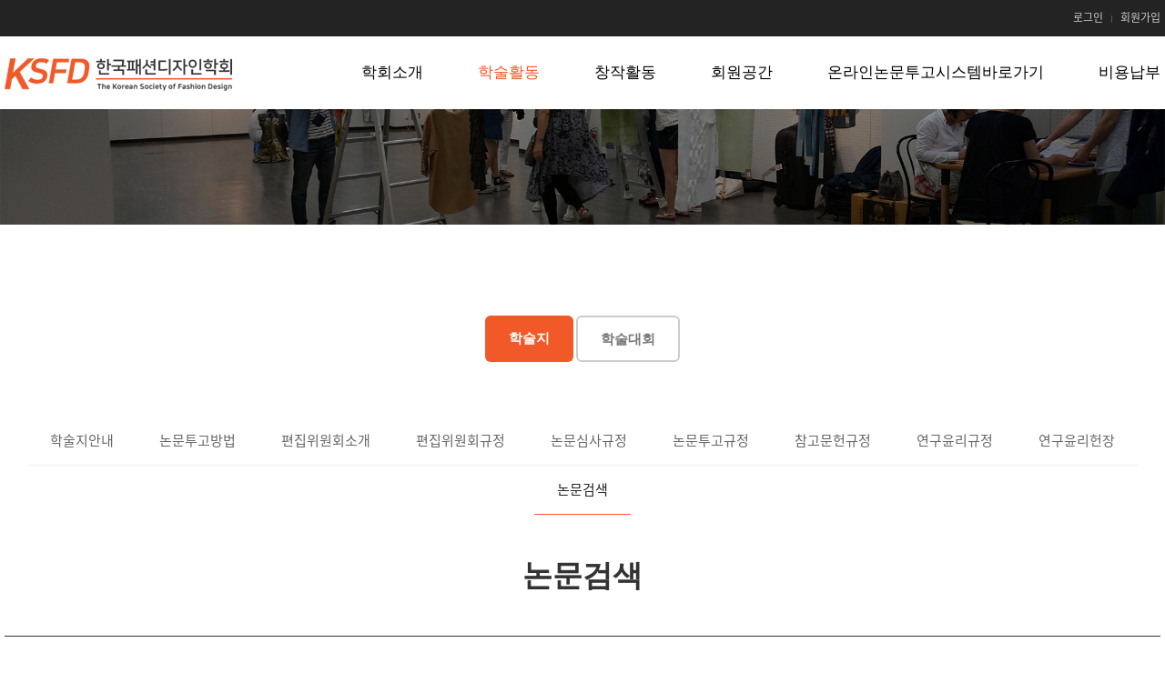

--- FILE ---
content_type: text/html; charset=UTF-8
request_url: http://ksfd.co.kr/02_sub/01_sub_10.html?page=3&key=&keyfield=&category=&bbs_code=Site_BBS_6
body_size: 53063
content:
<!DOCTYPE html>
<html lang="ko">
<head>
<meta charset="UTF-8" />
<meta content="width=device-width,initial-scale=1.0,maximum-scale=1.0" name="viewport">
<meta name="twitter:widgets:theme" content="light">

<meta property="og:type" content="website" />
<meta property="og:title" content="KSFD 한국패션디자인학회" />
<meta property="og:subject" content="KSFD 한국패션디자인학회">
<meta property="og:site_name" content="KSFD 한국패션디자인학회" />
<meta property="og:description" content="KSFD 한국패션디자인학회">
<meta property="og:url" content="http://ksfd.co.kr/">
<meta property="og:locale" content="ko_KR" />
<meta property="og:image" content=""id="og-image-value">
<meta property="og:image" content="../img/img_og.png" />
<meta name="twitter:title" content="KSFD 한국패션디자인학회" />
<meta name="twitter:description" content="KSFD 한국패션디자인학회" />
<meta name="twitter:image" content="../img/img_og.png" />

<title>KSFD-한국패션디자인학회</title>

<link rel="shortcut icon" href="../img/include/favicon.png">
<!-- Font -->
<link href='https://fonts.googleapis.com/css?family=Open+Sans:300,400,700%7CLato:300,400,700' rel='stylesheet' type='text/css'>
<link href="https://fonts.googleapis.com/css?family=Poppins" rel="stylesheet">
<!-- Css -->
<link rel="stylesheet" href="../css/core.min.css" />
<link rel="stylesheet" href="../css/style.css" />

<!--[if lt IE 9]>
    	<script type="text/javascript" src="http://html5shiv.googlecode.com/svn/trunk/html5.js"></script>
    <![endif]-->
    
<!-- Js --> 
<script type="text/javascript">
// Common Javascript
var _CACHE_URL = '';
var _PACK_URL = '/pack';
var _CURRENT_PAGE = '/02_sub/01_sub_10.html';
</script>
<script src="https://ajax.googleapis.com/ajax/libs/jquery/1.12.4/jquery.min.js"></script>
<script src="../js/timber.master.min.js"></script>
<script src="../js/jquery/jquery-ui-1.9.2.custom.min.js"></script>
<script src="//maps.googleapis.com/maps/api/js?v=3&loading=async"></script>
<script src="../js/custom/common.js"></script>
<script src="../js/custom/util.js"></script>
<script src="//t1.daumcdn.net/mapjsapi/bundle/postcode/prod/postcode.v2.js"></script>

<script>

    function execPostcode() {
        new daum.Postcode({
            oncomplete: function(data) {
                // 팝업에서 검색결과 항목을 클릭했을때 실행할 코드를 작성하는 부분.

                // 각 주소의 노출 규칙에 따라 주소를 조합한다.
                // 내려오는 변수가 값이 없는 경우엔 공백('')값을 가지므로, 이를 참고하여 분기 한다.
                var fullAddr = ''; // 최종 주소 변수
                var extraAddr = ''; // 조합형 주소 변수

                // 사용자가 선택한 주소 타입에 따라 해당 주소 값을 가져온다.
                if (data.userSelectedType === 'R') { // 사용자가 도로명 주소를 선택했을 경우
                    fullAddr = data.roadAddress;

                } else { // 사용자가 지번 주소를 선택했을 경우(J)
                    fullAddr = data.jibunAddress;
                }

                // 사용자가 선택한 주소가 도로명 타입일때 조합한다.
                if(data.userSelectedType === 'R'){
                    //법정동명이 있을 경우 추가한다.
                    if(data.bname !== ''){
                        extraAddr += data.bname;
                    }
                    // 건물명이 있을 경우 추가한다.
                    if(data.buildingName !== ''){
                        extraAddr += (extraAddr !== '' ? ', ' + data.buildingName : data.buildingName);
                    }
                    // 조합형주소의 유무에 따라 양쪽에 괄호를 추가하여 최종 주소를 만든다.
                    fullAddr += (extraAddr !== '' ? ' ('+ extraAddr +')' : '');
                }

                // 우편번호와 주소 정보를 해당 필드에 넣는다.
                document.getElementById('h_zip').value = data.zonecode; //5자리 새우편번호 사용
                document.getElementById('h_addr1').value = fullAddr;

                // 커서를 상세주소 필드로 이동한다.
                document.getElementById('h_addr2').focus();
            }
        }).open();
    }
    function execPostcode2() {
        new daum.Postcode({
            oncomplete: function(data) {
                // 팝업에서 검색결과 항목을 클릭했을때 실행할 코드를 작성하는 부분.

                // 각 주소의 노출 규칙에 따라 주소를 조합한다.
                // 내려오는 변수가 값이 없는 경우엔 공백('')값을 가지므로, 이를 참고하여 분기 한다.
                var fullAddr = ''; // 최종 주소 변수
                var extraAddr = ''; // 조합형 주소 변수

                // 사용자가 선택한 주소 타입에 따라 해당 주소 값을 가져온다.
                if (data.userSelectedType === 'R') { // 사용자가 도로명 주소를 선택했을 경우
                    fullAddr = data.roadAddress;

                } else { // 사용자가 지번 주소를 선택했을 경우(J)
                    fullAddr = data.jibunAddress;
                }

                // 사용자가 선택한 주소가 도로명 타입일때 조합한다.
                if(data.userSelectedType === 'R'){
                    //법정동명이 있을 경우 추가한다.
                    if(data.bname !== ''){
                        extraAddr += data.bname;
                    }
                    // 건물명이 있을 경우 추가한다.
                    if(data.buildingName !== ''){
                        extraAddr += (extraAddr !== '' ? ', ' + data.buildingName : data.buildingName);
                    }
                    // 조합형주소의 유무에 따라 양쪽에 괄호를 추가하여 최종 주소를 만든다.
                    fullAddr += (extraAddr !== '' ? ' ('+ extraAddr +')' : '');
                }

                // 우편번호와 주소 정보를 해당 필드에 넣는다.
                document.getElementById('c_zip').value = data.zonecode; //5자리 새우편번호 사용
                document.getElementById('c_addr1').value = fullAddr;

                // 커서를 상세주소 필드로 이동한다.
                document.getElementById('c_addr2').focus();
            }
        }).open();
    }
</script>

</head>

<body>
<!-- S : 모바일메뉴 -->
<!-- S : 모바일메뉴 -->
<aside class="side-navigation-wrapper enter-right" data-no-scrollbar data-animation="scale-in">
  <div class="side-navigation-scroll-pane">
    <div class="side-navigation-inner">
      <div class="side-navigation-header">
        <div class="navigation-hide side-nav-hide"> <a href="index.html"> <span class="icon-cancel medium"></span> </a> </div>
      </div>
      <nav class="side-navigation">
        <ul>
          <li> <a href="#" class="contains-sub-menu">학회소개</a>
            <ul class="sub-menu">
              	<li> <a href="../01_sub/01_sub.html">인사말</a> </li>
                <li> <a href="../01_sub/02_sub.html">설립취지문</a> </li>
                <li> <a href="../01_sub/03_sub.html">학회정관</a> </li>
                <li> <a href="../01_sub/04_sub_1.html">학회연혁</a> </li>
                <li> <a href="../01_sub/05_sub.html">학회조직</a> </li>
                <!--<li> <a href="../01_sub/06_sub.html">임원진현황</a> </li>-->
                <li> <a href="../01_sub/07_sub.html">연간사업일정</a> </li>
                <li> <a href="../01_sub/08_sub.html">회원가입안내</a> </li>
                <!--<li> <a href="../01_sub/09_sub.html">회비납부안내</a> </li>-->
                <li> <a href="../01_sub/10_sub.html">사무국/편집국</a> </li>
            </ul>
          </li>
          <li class="current"> <a href="#" class="contains-sub-menu">학술활동</a>
            <ul class="sub-menu">
              <li> <a href="#" style="color:#F60">학술지</a> </li>
              		<li> <a href="../02_sub/01_sub.html">학술지안내</a> </li>
                	<li> <a href="../02_sub/01_sub_2.html">논문투고방법</a> </li>
                	<li> <a href="../02_sub/01_sub_3.html">편집위원회소개</a> </li>
                	<li> <a href="../02_sub/01_sub_4.html">편집위원회규정</a> </li>
                	<li> <a href="../02_sub/01_sub_5.html">논문심사규정</a> </li>
                	<li> <a href="../02_sub/01_sub_6.html">논문투고규정</a> </li>
                	<li> <a href="../02_sub/01_sub_7.html">참고문헌규정</a> </li>
                	<li> <a href="../02_sub/01_sub_8.html">연구윤리규정</a> </li>
                	<li> <a href="../02_sub/01_sub_9.html">연구윤리헌장</a> </li>
                	<li> <a href="../02_sub/01_sub_10.html">논문검색</a> </li>
                    
              <li> <a href="#" style="color:#F60">학술대회</a> </li>
              <li> <a href="../02_sub/02_sub.html">학술대회안내</a> </li>

             <!--<li> <a href="https://jcfc2025.com/" target="_blank">JCFC 공동학술대회 바로가기 </a> </li>

                    <li> <a href="../02_sub/02_sub_2.html">학술대회초록양식 </a> </li>
                    <!--<li> <a href="../02_sub/02_sub_3.html">논문발표신청서</a> </li>--
                    <li> <a href="../02_sub/02_sub_4.html">학술대회초록접수</a> </li>
                    <li> <a href="../02_sub/02_sub_5.html">학술대회 사전등록</a> </li>-->
            </ul>
          </li>
          <li> <a href="#" class="contains-sub-menu">창작활동</a>
            <ul class="sub-menu">
              <li> <a href="#" style="color:#F60">전시·박람회</a> </li>
              <li> <a href="../03_sub/01_sub.html">전시·박람회안내</a> </li>
                    <li> <a href="../03_sub/01_sub_2.html">참가신청서</a> </li>
                    <li> <a href="../03_sub/01_sub_3.html">작품제출</a> </li>
                    <!--li> <a href="../03_sub/01_sub_4.html">전시회리스트</a> </li>
                    <li> <a href="../03_sub/01_sub_5.html">팜플렛보기</a> </li-->
                    
              
              <li> <a href="#" style="color:#F60">공모전</a> </li>
              <li> <a href="../03_sub/02_sub.html">공모전안내</a> </li>
                    <li> <a href="../03_sub/02_sub_2.html">2025 공모전 접수</a> </li>
                    <li> <a href="../03_sub/02_sub_3.html">2025 공모전 작품제출</a> </li>
					<li> <a href="../03_sub/02_sub_6.html">박동준상</a> </li>
                    <!--li> <a href="../03_sub/02_sub_4.html">공모전리스트</a> </li>
                    <li> <a href="../03_sub/02_sub_5.html">팜플렛보기</a> </li-->
              
              <li> <a href="#" style="color:#F60">워크샵</a> </li>
              <li> <a href="../03_sub/03_sub.html">워크샵안내</a> </li>
                    <li> <a href="../03_sub/03_sub_2.html">참가신청서</a> </li>
                    <li> <a href="../03_sub/03_sub_3.html">작품제출</a> </li>
                    <!--li> <a href="../03_sub/03_sub_4.html">워크샵리스트</a> </li>
                    <li> <a href="../03_sub/03_sub_5.html">팜플렛보기</a> </li-->
              
              
              
              
            </ul>
          </li>
           <li> <a href="#" class="contains-sub-menu">회원공간</a>
            <ul class="sub-menu">
                <li> <a href="../04_sub/01_sub.html">공지사항</a> </li>
                <li> <a href="../04_sub/02_sub.html">회원 소식 및 홍보</a> </li>
                <li> <a href="../04_sub/03_sub.html">자료실</a> </li>
                <li> <a href="../04_sub/04_sub.html">관련사이트</a> </li>
                <li> <a href="../04_sub/05_sub.html">Q&A</a> </li>
            </ul>
          </li>
          <li> <a href="https://ksfd.jams.or.kr" target="_blank">온라인논문투고시스템</a>  </li>
		  <li> <a href="../07_sub/01_sub.html">비용납부</a> </li>
          

          <li> <a href="#" class="contains-sub-menu">멤버쉽</a>
            <ul class="sub-menu">
              <li> <a href="../05_sub/01_sub.html">로그인</a> </li>
              <li> <a href="../05_sub/02_sub.html">회원가입</a> </li>
              <li> <a href="../05_sub/03_sub.html">아이디/비밀번호찾기</a> </li>
            </ul>
          </li>
          
          
        </ul>
      </nav>
      <div class="side-navigation-footer">
        <ul class="social-list list-horizontal">
          <li><a href="index.html"><span class="icon-facebook small"></span></a></li>
        </ul>
        <p class="copyright no-margin-bottom">&copy; 2017 KSFD. All rights reserved.</p>
      </div>
    </div>
  </div>
</aside>
<!-- E : 모바일메뉴 -->
<!-- E : 모바일메뉴 --> 
<!-- S : preloader -->
<div id="tb-preloader">
  <div class="tb-preloader-wave"></div>
</div>
<!-- E : preloader -->

<div class="wrapper"> 
  
  <!-- S : header -->
  <!-- S : Header -->

<header class="header header-fixed header-fixed-on-mobile " >
 <!-- S : 탑바 -->
  <div class="header-inner-top">
    <div class="row nav-bar">
      <div class="column width-6 nav-bar-inner left">
        <p> </p>
      </div>



      <div class="column width-6 nav-bar-inner right"> <span style="font-size:12px;"><a href="../05_sub/01_sub.html"><font color="#CCCCCC">로그인</font></a><img src="../img/include/foot_bar.gif"><a href="../05_sub/02_sub.html"><font color="#CCCCCC">회원가입</font></a></span> </div>


    </div>
  </div>
  <!-- E : 탑바 -->
  <div class="header-inner">
    <div class="row nav-bar">
      <div class="column width-12 nav-bar-inner">
        <div class="logo">
          <div class="logo-inner"> <a href="../main/index.html"><img src="../img/include/logo-dark.png" alt="" /></a> <a href="../main/index.html"><img src="../img/include/logo.png" alt="" /></a> </div>
        </div>
        <nav class="navigation nav-block secondary-navigation nav-right">
          <ul>
            <li class="aux-navigation hide"> 
              <!-- Aux Navigation --> 
              <a href="#" class="navigation-show side-nav-show nav-icon"> <span class="icon-menu"></span> </a> </li>
          </ul>
        </nav>
        <nav class="navigation nav-block primary-navigation nav-right no-margin-right">
          <ul>
          
            <li> <a href="../01_sub/01_sub.html">학회소개</a>
              <ul class="sub-menu">
                <li> <a href="../01_sub/01_sub.html">인사말</a> </li>
                <li> <a href="../01_sub/02_sub.html">설립취지문</a> </li>
                <li> <a href="../01_sub/03_sub.html">학회정관</a> </li>
                <li> <a href="../01_sub/04_sub_1.html">학회연혁</a> </li>
                <li> <a href="../01_sub/05_sub.html">학회조직</a> </li>
                <!--<li> <a href="../01_sub/06_sub.html">임원진현황</a> </li>-->
                <li> <a href="../01_sub/07_sub.html">연간사업일정</a> </li>
                <li> <a href="../01_sub/08_sub.html">회원가입안내</a> </li>
               <!-- <li> <a href="../01_sub/09_sub.html">회비납부안내</a> </li>-->
                <li> <a href="../01_sub/10_sub.html">사무국/편집국</a> </li>
              </ul>
            </li>
            
            <li class="current"> <a href="../02_sub/01_sub.html">학술활동</a>
              <ul class="sub-menu">
                
                <li class="contains-sub-menu"> <a href="../02_sub/01_sub.html">학술지</a>
                  <ul class="sub-menu">
                    <li> <a href="../02_sub/01_sub.html">학술지안내</a> </li>
                	<li> <a href="../02_sub/01_sub_2.html">논문투고방법</a> </li>
                	<li> <a href="../02_sub/01_sub_3.html">편집위원회소개</a> </li>
                	<li> <a href="../02_sub/01_sub_4.html">편집위원회규정</a> </li>
                	<li> <a href="../02_sub/01_sub_5.html">논문심사규정</a> </li>
                	<li> <a href="../02_sub/01_sub_6.html">논문투고규정</a> </li>
                	<li> <a href="../02_sub/01_sub_7.html">참고문헌규정</a> </li>
                	<li> <a href="../02_sub/01_sub_8.html">연구윤리규정</a> </li>
                	<li> <a href="../02_sub/01_sub_9.html">연구윤리헌장</a> </li>
                	<li> <a href="../02_sub/01_sub_10.html">논문검색</a> </li>
                  </ul>
                </li>
                <li class="contains-sub-menu"> <a href="../02_sub/02_sub.html">학술대회</a>
                  <ul class="sub-menu">
                    <li> <a href="../02_sub/02_sub.html">학술대회안내</a> </li>
                    <!--<li> <a href="https://jcfc2025.com/" target="_blank">JCFC 공동학술대회 바로가기 </a> </li>

                    <li> <a href="../02_sub/02_sub_2.html">학술대회초록양식 </a> </li>
                    <!--<li> <a href="../02_sub/02_sub_3.html">논문발표신청서</a> </li>--
                    <li> <a href="../02_sub/02_sub_4.html">학술대회초록접수</a> </li>
                    <li> <a href="../02_sub/02_sub_5.html">학술대회 사전등록</a> </li>-->
                  </ul>
                </li>
              </ul>
            </li>
            
            <li> <a href="../03_sub/01_sub.html">창작활동</a>
              <ul class="sub-menu">
              
                <li class="contains-sub-menu"> <a href="../03_sub/01_sub.html">전시·박람회</a>
                  <ul class="sub-menu">
                    <li> <a href="../03_sub/01_sub.html">전시·박람회안내</a> </li>
                    <li> <a href="../03_sub/01_sub_2.html">참가신청서</a> </li>
                    <li> <a href="../03_sub/01_sub_3.html">작품제출</a> </li>
                    <!--li> <a href="../03_sub/01_sub_4.html">전시회리스트</a> </li>
                    <li> <a href="../03_sub/01_sub_5.html">팜플렛보기</a> </li-->
                  </ul>
                </li>
                
                <li class="contains-sub-menu"> <a href="../03_sub/02_sub.html">공모전</a>
                  <ul class="sub-menu">
                    <li> <a href="../03_sub/02_sub.html">공모전안내</a> </li>
                    <li> <a href="../03_sub/02_sub_2.html">2025 공모전 접수</a> </li>
                    <li> <a href="../03_sub/02_sub_3.html">2025 공모전 작품제출</a> </li>
					<li> <a href="../03_sub/02_sub_6.html">박동준상</a> </li>
                    <!--li> <a href="../03_sub/02_sub_4.html">공모전리스트</a> </li>
                    <li> <a href="../03_sub/02_sub_5.html">팜플렛보기</a> </li-->
                  </ul>
                </li>
                
                
                <li class="contains-sub-menu"> <a href="../03_sub/03_sub.html">워크샵</a>
                  <ul class="sub-menu">
                    <li> <a href="../03_sub/03_sub.html">워크샵안내</a> </li>
                    <li> <a href="../03_sub/03_sub_2.html">참가신청서</a> </li>
                    <li> <a href="../03_sub/03_sub_3.html">작품제출</a> </li>
                    <!--li> <a href="../03_sub/03_sub_4.html">워크샵리스트</a> </li>
                    <li> <a href="../03_sub/03_sub_5.html">팜플렛보기</a> </li-->
                  </ul>
                </li>
                
              </ul>
            </li>
            
            <li> <a href="../04_sub/01_sub.html">회원공간</a>
              <ul class="sub-menu">
                <li> <a href="../04_sub/01_sub.html">공지사항</a> </li>
                <li> <a href="../04_sub/02_sub.html">회원 소식 및 홍보</a> </li>
                <li> <a href="../04_sub/03_sub.html">자료실</a> </li>
                <li> <a href="../04_sub/04_sub.html">관련사이트</a> </li>
                <li> <a href="../04_sub/05_sub.html">Q&A</a> </li>
              </ul>
            </li>
            <li> <a href="https://ksfd.jams.or.kr" target="_blank">온라인논문투고시스템바로가기</a>  </li>
			<li> <a href="../07_sub/01_sub.html">비용납부</a> </li>
          </ul>
          
        </nav>
      </div>
    </div>
  </div>
</header>
<!-- E : Header -->   <!-- E : header --> 
  
  <!-- S : Content -->
  <div class="content clearfix"> 
  
  
  
    
    <!-- S : 서브탑 -->
    <div class="section-block " style="background-image:url(../img/02_sub/subtop.jpg)">
      <div class="row">
        <div class="">
          <div class="title-container">
            <div class="title-container-inner center color-white">
              <h1 class="inline no-margin-bottom"></h1>
            </div>
          </div>
        </div>
      </div>
    </div>
    <!-- E : 서브탑 --> 
    
    <!-- S : 연구윤리헌장 -->
    <div class="section-block pt-100">
      <div class="row "> 
        <!-- S : 탭 -->
        <div class="column width-12 center mb-50"> 
        <a href="01_sub.html" class="button bkg-theme2 bkg-hover-theme2 color-white color-hover-white hard-shadow">학술지</a> 
        <a href="02_sub.html" class="button thick border-theme border-hover-theme color-theme color-hover-theme">학술대회</a> 
        </div>
        <!-- E : 탭 --> 
      </div>
      
      <!-- S : 탭2 -->
      <div class="row">
          <div class="column width-12">
            <div class="tabs style-2 center">
              <ul class="tab-nav">
                <li> <a href="01_sub.html#">학술지안내</a> </li>
                <li> <a href="01_sub_2.html#">논문투고방법</a> </li>
                <li> <a href="01_sub_3.html#">편집위원회소개</a> </li>
                <li> <a href="01_sub_4.html#">편집위원회규정</a> </li>
                <li> <a href="01_sub_5.html#">논문심사규정</a> </li>
                <li> <a href="01_sub_6.html#">논문투고규정</a> </li>
                <li> <a href="01_sub_7.html#">참고문헌규정</a> </li>
                <li> <a href="01_sub_8.html#">연구윤리규정</a> </li>
                <li> <a href="01_sub_9.html#">연구윤리헌장</a> </li>
                <li class="active"> <a href="01_sub_10.html#">논문검색</a> </li>
              </ul>
            </div>
          </div>
        </div>
      
      <!-- E : 탭2 -->
    
    <!-- S : 연구윤리헌장 -->
    <div class="row">
        <div class="column width-12 center">
          <h2 class="pt-20 mb-50">논문검색</h2>
        </div>
        <div class="column width-12">
          <hr class="" style="border-color:#333">
        </div>
      </div>
      
      <!-- 년도 탭-->
      <div class="section-block grid-filter-menu center">
        <div class="row">
          <div class="column width-10 offset-1 ">
            <ul>
              <li><a  href="?bbs_pcode=list" class="active">전체</a></li>

			  		
              <li><a href="?bbs_pcode=list&category=30" >2025</a></li>
			  		
              <li><a href="?bbs_pcode=list&category=29" >2024</a></li>
			  		
              <li><a href="?bbs_pcode=list&category=28" >2023</a></li>
			  		
              <li><a href="?bbs_pcode=list&category=27" >2022</a></li>
			  		
              <li><a href="?bbs_pcode=list&category=26" >2021</a></li>
			  		
              <li><a href="?bbs_pcode=list&category=25" >2020</a></li>
			  		
              <li><a href="?bbs_pcode=list&category=24" >2019</a></li>
			  		
              <li><a href="?bbs_pcode=list&category=23" >2018</a></li>
			  		
              <li><a href="?bbs_pcode=list&category=17" >2017</a></li>
			  		
              <li><a href="?bbs_pcode=list&category=16" >2016</a></li>
			  		
              <li><a href="?bbs_pcode=list&category=15" >2015</a></li>
			  		
              <li><a href="?bbs_pcode=list&category=14" >2014</a></li>
			  		
              <li><a href="?bbs_pcode=list&category=13" >2013</a></li>
			  		
              <li><a href="?bbs_pcode=list&category=12" >2012</a></li>
			  		
              <li><a href="?bbs_pcode=list&category=11" >2011</a></li>
			  		
              <li><a href="?bbs_pcode=list&category=10" >2010</a></li>
			  		
              <li><a href="?bbs_pcode=list&category=9" >2009</a></li>
			  		
              <li><a href="?bbs_pcode=list&category=8" >2008</a></li>
			  		
              <li><a href="?bbs_pcode=list&category=7" >2007</a></li>
			  		
              <li><a href="?bbs_pcode=list&category=6" >2006</a></li>
			  		
              <li><a href="?bbs_pcode=list&category=5" >2005</a></li>
			  		
              <li><a href="?bbs_pcode=list&category=4" >2004</a></li>
			  		
              <li><a href="?bbs_pcode=list&category=3" >2003</a></li>
			  		
              <li><a href="?bbs_pcode=list&category=2" >2002</a></li>
			  		
              <li><a href="?bbs_pcode=list&category=1" >2001</a></li>
			                
            </ul>
          </div>
        </div>
      </div>
      
      <!-- //년도 탭-->
      <div class="column width-12 ">
		 <div class="row mb-100">

		 <SCRIPT LANGUAGE="JavaScript">
function bbs_category(value){
	location.href='?category='+value+'&bbs_code=Site_BBS_6';
}
function step_move(no,mode){
	location.href="?bbs_cmd=step_exe&mode="+mode+"&no="+no+"&key=&keyfield=&category=&bbs_code=Site_BBS_6";
}
function preview_window(image,tbl){
	window.open('/pack/bbs/image_preview.php?tbl='+tbl+'&image='+image,"previewWin",'width='+300+',height='+200+',top='+(screen.height-200)/2+',left='+(screen.width-300)/2+',toolbar=no,resizable=no,status=no,scrollbars=yes');
}
function preview_window2(image,tbl){
	window.open('/pack/bbs/image_preview2.php?tbl='+tbl+'&image='+image,"previewWin",'width='+300+',height='+200+',top='+(screen.height-200)/2+',left='+(screen.width-300)/2+',toolbar=no,resizable=no,status=no');
}
function img_step_move(file_no,mode){
	location.href="?no=&fpage=&page=3&bbs_cmd=img_step_exe&mode="+mode+"&file_no="+file_no+"&key=&keyfield=&category=&bbs_code=Site_BBS_6";
}
</SCRIPT>
<link rel="stylesheet" href="/css/custom/bbs_style.css">
<link rel="stylesheet" href="/css/custom/bbs_comment_style.css">
<script language="javascript" src='/js/custom/bbs_comment_script.js'></script>
<script language="javascript" src='/pack/bbs/js/bbs.js'></script>

<div id="kboard-list">

	<!-- 검색폼 시작 -->
	<div class="kboard-header">
		<form name="listform" id="kboard-search-form" method="post" action="?bbs_cmd=list&bbs_code=Site_BBS_6"  onSubmit="return list_check()">
			<div class="kboard-search">
				<select name="keyfield">
					<option value="subject">제목</option>
					<option value="contents">내용</option>
					<option value="name">작성자</option>
				</select>
				<input type="text" name="key" value="">
				<button type="submit" class="kboard-button-small">검색</button>
			</div>
		</form>
	</div>
	<!-- 검색폼 끝 -->
	
	<!-- 리스트 시작 -->
	<div class="kboard-list">
		<table>
			<thead>
				<tr>
					<td class="kboard-list-uid">번호</td>
					<td class="kboard-list-title">제목</td>
					<td class="kboard-list-user">작성자</td>
										<td class="kboard-list-view">조회</td>
				</tr>
			</thead>
			<tbody>



				<tr>
					<td class="kboard-list-uid">651</td>
					<td class="kboard-list-title"><div class="cut_strings">
					
										
							<a href="?no=653&bbs_cmd=view&page=3&key=&keyfield=&category=&bbs_code=Site_BBS_6" class='blue' title="[23권 4호]K-pop 아티스트의 패션에서 나타나는 문화적 전유">[23권 4호]K-pop 아티스트의 패션에서 나타나는 문화적 전유</a>
														&nbsp;<img src='/pack/bbs/_skin/smart/_bbs/_images/ico_img.gif'></div>
					</td>
					<td class="kboard-list-user">관리자</td>
										<td class="kboard-list-view">5,593</td>
				</tr>


				<tr>
					<td class="kboard-list-uid">650</td>
					<td class="kboard-list-title"><div class="cut_strings">
					
										
							<a href="?no=652&bbs_cmd=view&page=3&key=&keyfield=&category=&bbs_code=Site_BBS_6" class='blue' title="[23권 2호]가상 인플루언서의 매력적인 외관 디자인 특성">[23권 2호]가상 인플루언서의 매력적인 외관 디자인 특성</a>
														&nbsp;<img src='/pack/bbs/_skin/smart/_bbs/_images/ico_img.gif'></div>
					</td>
					<td class="kboard-list-user">관리자</td>
										<td class="kboard-list-view">5,727</td>
				</tr>


				<tr>
					<td class="kboard-list-uid">649</td>
					<td class="kboard-list-title"><div class="cut_strings">
					
										
							<a href="?no=651&bbs_cmd=view&page=3&key=&keyfield=&category=&bbs_code=Site_BBS_6" class='blue' title="[23권 2호]폐텐트를 활용한 업사이클링 패션디자인 개발">[23권 2호]폐텐트를 활용한 업사이클링 패션디자인 개발</a>
														&nbsp;<img src='/pack/bbs/_skin/smart/_bbs/_images/ico_img.gif'></div>
					</td>
					<td class="kboard-list-user">관리자</td>
										<td class="kboard-list-view">5,757</td>
				</tr>


				<tr>
					<td class="kboard-list-uid">648</td>
					<td class="kboard-list-title"><div class="cut_strings">
					
										
							<a href="?no=650&bbs_cmd=view&page=3&key=&keyfield=&category=&bbs_code=Site_BBS_6" class='blue' title="[23권 2호]패션에 나타난 장애의 포용 - 다운증후군 모델 매들린 스튜어트(Madeline Stuart)의 사례분석 -">[23권 2호]패션에 나타난 장애의 포용 - 다운증후군 모델 매들린 스튜어트(Madeline Stuar...</a>
														&nbsp;<img src='/pack/bbs/_skin/smart/_bbs/_images/ico_img.gif'></div>
					</td>
					<td class="kboard-list-user">관리자</td>
										<td class="kboard-list-view">5,728</td>
				</tr>


				<tr>
					<td class="kboard-list-uid">647</td>
					<td class="kboard-list-title"><div class="cut_strings">
					
										
							<a href="?no=649&bbs_cmd=view&page=3&key=&keyfield=&category=&bbs_code=Site_BBS_6" class='blue' title="[23권 2호]플랫폼 기반 패션브랜드의 유형별 브랜드전략 가이드 개발">[23권 2호]플랫폼 기반 패션브랜드의 유형별 브랜드전략 가이드 개발</a>
														&nbsp;<img src='/pack/bbs/_skin/smart/_bbs/_images/ico_img.gif'></div>
					</td>
					<td class="kboard-list-user">관리자</td>
										<td class="kboard-list-view">5,811</td>
				</tr>


				<tr>
					<td class="kboard-list-uid">646</td>
					<td class="kboard-list-title"><div class="cut_strings">
					
										
							<a href="?no=648&bbs_cmd=view&page=3&key=&keyfield=&category=&bbs_code=Site_BBS_6" class='blue' title="[23권 2호]인플루언서를 통한 Y2K 패션 요소 분석">[23권 2호]인플루언서를 통한 Y2K 패션 요소 분석</a>
														&nbsp;<img src='/pack/bbs/_skin/smart/_bbs/_images/ico_img.gif'></div>
					</td>
					<td class="kboard-list-user">관리자</td>
										<td class="kboard-list-view">5,613</td>
				</tr>


				<tr>
					<td class="kboard-list-uid">645</td>
					<td class="kboard-list-title"><div class="cut_strings">
					
										
							<a href="?no=647&bbs_cmd=view&page=3&key=&keyfield=&category=&bbs_code=Site_BBS_6" class='blue' title="[23권 2호]패션 기반 통합디자인을 위한 페르소나 개념">[23권 2호]패션 기반 통합디자인을 위한 페르소나 개념</a>
														&nbsp;<img src='/pack/bbs/_skin/smart/_bbs/_images/ico_img.gif'></div>
					</td>
					<td class="kboard-list-user">관리자</td>
										<td class="kboard-list-view">5,752</td>
				</tr>


				<tr>
					<td class="kboard-list-uid">644</td>
					<td class="kboard-list-title"><div class="cut_strings">
					
										
							<a href="?no=646&bbs_cmd=view&page=3&key=&keyfield=&category=&bbs_code=Site_BBS_6" class='blue' title="[23권 2호]Fashion Design Practices Using Korean Tradition in a Virtual Environment - The Case of Cheollik -">[23권 2호]Fashion Design Practices Using Korean Tradition i...</a>
														&nbsp;<img src='/pack/bbs/_skin/smart/_bbs/_images/ico_img.gif'></div>
					</td>
					<td class="kboard-list-user">관리자</td>
										<td class="kboard-list-view">5,829</td>
				</tr>


				<tr>
					<td class="kboard-list-uid">643</td>
					<td class="kboard-list-title"><div class="cut_strings">
					
										
							<a href="?no=645&bbs_cmd=view&page=3&key=&keyfield=&category=&bbs_code=Site_BBS_6" class='blue' title="[23권 2호]메타버스 플랫폼에 나타난 스포츠웨어 브랜드의 게이미피케이션 특성 및 전략">[23권 2호]메타버스 플랫폼에 나타난 스포츠웨어 브랜드의 게이미피케이션 특성 및 전략</a>
														&nbsp;<img src='/pack/bbs/_skin/smart/_bbs/_images/ico_img.gif'></div>
					</td>
					<td class="kboard-list-user">관리자</td>
										<td class="kboard-list-view">5,612</td>
				</tr>


				<tr>
					<td class="kboard-list-uid">642</td>
					<td class="kboard-list-title"><div class="cut_strings">
					
										
							<a href="?no=644&bbs_cmd=view&page=3&key=&keyfield=&category=&bbs_code=Site_BBS_6" class='blue' title="[23권 2호]자연 친화적 오디 염색을 활용한 천연섬유의 염색성 및 견뢰도">[23권 2호]자연 친화적 오디 염색을 활용한 천연섬유의 염색성 및 견뢰도</a>
														&nbsp;<img src='/pack/bbs/_skin/smart/_bbs/_images/ico_img.gif'></div>
					</td>
					<td class="kboard-list-user">관리자</td>
										<td class="kboard-list-view">5,646</td>
				</tr>


				<tr>
					<td class="kboard-list-uid">641</td>
					<td class="kboard-list-title"><div class="cut_strings">
					
										
							<a href="?no=643&bbs_cmd=view&page=3&key=&keyfield=&category=&bbs_code=Site_BBS_6" class='blue' title="[23권 2호]초정상자극 관점에서 본 디지털 패션 제품 및 서비스 체험 특성">[23권 2호]초정상자극 관점에서 본 디지털 패션 제품 및 서비스 체험 특성</a>
														&nbsp;<img src='/pack/bbs/_skin/smart/_bbs/_images/ico_img.gif'></div>
					</td>
					<td class="kboard-list-user">관리자</td>
										<td class="kboard-list-view">5,624</td>
				</tr>


				<tr>
					<td class="kboard-list-uid">640</td>
					<td class="kboard-list-title"><div class="cut_strings">
					
										
							<a href="?no=642&bbs_cmd=view&page=3&key=&keyfield=&category=&bbs_code=Site_BBS_6" class='blue' title="[23권 3호]유튜브 콘텐츠에 나타난 캡슐 옷장의 실천">[23권 3호]유튜브 콘텐츠에 나타난 캡슐 옷장의 실천</a>
														&nbsp;<img src='/pack/bbs/_skin/smart/_bbs/_images/ico_img.gif'></div>
					</td>
					<td class="kboard-list-user">관리자</td>
										<td class="kboard-list-view">5,668</td>
				</tr>


				<tr>
					<td class="kboard-list-uid">639</td>
					<td class="kboard-list-title"><div class="cut_strings">
					
										
							<a href="?no=641&bbs_cmd=view&page=3&key=&keyfield=&category=&bbs_code=Site_BBS_6" class='blue' title="[23권 3호]팀 워커(Tim Walker)의 패션 이미지와 환상성">[23권 3호]팀 워커(Tim Walker)의 패션 이미지와 환상성</a>
														&nbsp;<img src='/pack/bbs/_skin/smart/_bbs/_images/ico_img.gif'></div>
					</td>
					<td class="kboard-list-user">관리자</td>
										<td class="kboard-list-view">5,643</td>
				</tr>


				<tr>
					<td class="kboard-list-uid">638</td>
					<td class="kboard-list-title"><div class="cut_strings">
					
										
							<a href="?no=640&bbs_cmd=view&page=3&key=&keyfield=&category=&bbs_code=Site_BBS_6" class='blue' title="[23권 3호]패션산업의 트렌드 변화에 대한 인식">[23권 3호]패션산업의 트렌드 변화에 대한 인식</a>
														&nbsp;<img src='/pack/bbs/_skin/smart/_bbs/_images/ico_img.gif'></div>
					</td>
					<td class="kboard-list-user">관리자</td>
										<td class="kboard-list-view">5,725</td>
				</tr>


				<tr>
					<td class="kboard-list-uid">637</td>
					<td class="kboard-list-title"><div class="cut_strings">
					
										
							<a href="?no=639&bbs_cmd=view&page=3&key=&keyfield=&category=&bbs_code=Site_BBS_6" class='blue' title="[23권 3호]영국의 축구 훌리건 영화에 나타난1970~80년대 캐주얼즈 하위문화의 패션 특성">[23권 3호]영국의 축구 훌리건 영화에 나타난1970~80년대 캐주얼즈 하위문화의 패션 특성</a>
														&nbsp;<img src='/pack/bbs/_skin/smart/_bbs/_images/ico_img.gif'></div>
					</td>
					<td class="kboard-list-user">관리자</td>
										<td class="kboard-list-view">5,651</td>
				</tr>


				<tr>
					<td class="kboard-list-uid">636</td>
					<td class="kboard-list-title"><div class="cut_strings">
					
										
							<a href="?no=638&bbs_cmd=view&page=3&key=&keyfield=&category=&bbs_code=Site_BBS_6" class='blue' title="[23권 3호]이륜이동수단 운전자를 위한 웨어러블 시스템 개발">[23권 3호]이륜이동수단 운전자를 위한 웨어러블 시스템 개발</a>
														&nbsp;<img src='/pack/bbs/_skin/smart/_bbs/_images/ico_img.gif'></div>
					</td>
					<td class="kboard-list-user">관리자</td>
										<td class="kboard-list-view">5,656</td>
				</tr>


				<tr>
					<td class="kboard-list-uid">635</td>
					<td class="kboard-list-title"><div class="cut_strings">
					
										
							<a href="?no=637&bbs_cmd=view&page=3&key=&keyfield=&category=&bbs_code=Site_BBS_6" class='blue' title="[23권 3호]패션 제품의 비건 인증마크 제시 전･후 소비자의지각된 혜택과 위험, 신뢰 및 행동 의도 차이 분석">[23권 3호]패션 제품의 비건 인증마크 제시 전･후 소비자의지각된 혜택과 위험, 신뢰 및 행동 의...</a>
														&nbsp;<img src='/pack/bbs/_skin/smart/_bbs/_images/ico_img.gif'></div>
					</td>
					<td class="kboard-list-user">관리자</td>
										<td class="kboard-list-view">5,693</td>
				</tr>


				<tr>
					<td class="kboard-list-uid">634</td>
					<td class="kboard-list-title"><div class="cut_strings">
					
										
							<a href="?no=636&bbs_cmd=view&page=3&key=&keyfield=&category=&bbs_code=Site_BBS_6" class='blue' title="[23권 3호]지속가능한 패션디자인을 위한 생분해 섬유 사용 분석">[23권 3호]지속가능한 패션디자인을 위한 생분해 섬유 사용 분석</a>
														&nbsp;<img src='/pack/bbs/_skin/smart/_bbs/_images/ico_img.gif'></div>
					</td>
					<td class="kboard-list-user">관리자</td>
										<td class="kboard-list-view">5,799</td>
				</tr>


				<tr>
					<td class="kboard-list-uid">633</td>
					<td class="kboard-list-title"><div class="cut_strings">
					
										
							<a href="?no=635&bbs_cmd=view&page=3&key=&keyfield=&category=&bbs_code=Site_BBS_6" class='blue' title="[23권 3호]문화이론에 따른 근･현대 한복 변화 분석">[23권 3호]문화이론에 따른 근･현대 한복 변화 분석</a>
														&nbsp;<img src='/pack/bbs/_skin/smart/_bbs/_images/ico_img.gif'></div>
					</td>
					<td class="kboard-list-user">관리자</td>
										<td class="kboard-list-view">5,816</td>
				</tr>


				<tr>
					<td class="kboard-list-uid">632</td>
					<td class="kboard-list-title"><div class="cut_strings">
					
										
							<a href="?no=634&bbs_cmd=view&page=3&key=&keyfield=&category=&bbs_code=Site_BBS_6" class='blue' title="[23권 3호]해외 패션잡지의 온라인 기사를 활용한 가방 디자인 분석">[23권 3호]해외 패션잡지의 온라인 기사를 활용한 가방 디자인 분석</a>
														&nbsp;<img src='/pack/bbs/_skin/smart/_bbs/_images/ico_img.gif'></div>
					</td>
					<td class="kboard-list-user">관리자</td>
										<td class="kboard-list-view">5,766</td>
				</tr>


				<tr>
					<td class="kboard-list-uid">631</td>
					<td class="kboard-list-title"><div class="cut_strings">
					
										
							<a href="?no=633&bbs_cmd=view&page=3&key=&keyfield=&category=&bbs_code=Site_BBS_6" class='blue' title="[23권 3호]패션산업에 대한 동물보호 액티비즘">[23권 3호]패션산업에 대한 동물보호 액티비즘</a>
														&nbsp;<img src='/pack/bbs/_skin/smart/_bbs/_images/ico_img.gif'></div>
					</td>
					<td class="kboard-list-user">관리자</td>
										<td class="kboard-list-view">5,707</td>
				</tr>


				<tr>
					<td class="kboard-list-uid">630</td>
					<td class="kboard-list-title"><div class="cut_strings">
					
										
							<a href="?no=632&bbs_cmd=view&page=3&key=&keyfield=&category=&bbs_code=Site_BBS_6" class='blue' title="[23권 2호]자연 친화적 오디 염색을 활용한 천연섬유의 염색성 및 견뢰도">[23권 2호]자연 친화적 오디 염색을 활용한 천연섬유의 염색성 및 견뢰도</a>
														&nbsp;<img src='/pack/bbs/_skin/smart/_bbs/_images/ico_img.gif'></div>
					</td>
					<td class="kboard-list-user">관리자</td>
										<td class="kboard-list-view">5,843</td>
				</tr>


				<tr>
					<td class="kboard-list-uid">629</td>
					<td class="kboard-list-title"><div class="cut_strings">
					
										
							<a href="?no=631&bbs_cmd=view&page=3&key=&keyfield=&category=&bbs_code=Site_BBS_6" class='blue' title="[23권 2호]초정상자극 관점에서 본 디지털 패션 제품 및 서비스 체험 특성">[23권 2호]초정상자극 관점에서 본 디지털 패션 제품 및 서비스 체험 특성</a>
														&nbsp;<img src='/pack/bbs/_skin/smart/_bbs/_images/ico_img.gif'></div>
					</td>
					<td class="kboard-list-user">관리자</td>
										<td class="kboard-list-view">5,863</td>
				</tr>


				<tr>
					<td class="kboard-list-uid">628</td>
					<td class="kboard-list-title"><div class="cut_strings">
					
										
							<a href="?no=630&bbs_cmd=view&page=3&key=&keyfield=&category=&bbs_code=Site_BBS_6" class='blue' title="[23권 2호]초정상자극 관점에서 본 디지털 패션 제품 및 서비스 체험 특성">[23권 2호]초정상자극 관점에서 본 디지털 패션 제품 및 서비스 체험 특성</a>
														&nbsp;<img src='/pack/bbs/_skin/smart/_bbs/_images/ico_img.gif'></div>
					</td>
					<td class="kboard-list-user">관리자</td>
										<td class="kboard-list-view">5,779</td>
				</tr>


				<tr>
					<td class="kboard-list-uid">627</td>
					<td class="kboard-list-title"><div class="cut_strings">
					
										
							<a href="?no=629&bbs_cmd=view&page=3&key=&keyfield=&category=&bbs_code=Site_BBS_6" class='blue' title="[23권1호]소셜미디어에 나타나는 젠더 다양성을 위한 움직임  - 알록 베이드-메논(Alok Vaid-Menon)의 인스타그램 계정 분석을 중심으로 -">[23권1호]소셜미디어에 나타나는 젠더 다양성을 위한 움직임  - 알록 베이드-메논(Alok Vaid-...</a>
														&nbsp;<img src='/pack/bbs/_skin/smart/_bbs/_images/ico_img.gif'></div>
					</td>
					<td class="kboard-list-user">관리자</td>
										<td class="kboard-list-view">6,332</td>
				</tr>


				<tr>
					<td class="kboard-list-uid">626</td>
					<td class="kboard-list-title"><div class="cut_strings">
					
										
							<a href="?no=628&bbs_cmd=view&page=3&key=&keyfield=&category=&bbs_code=Site_BBS_6" class='blue' title="[23권1호]세대별 중국 패션 디자이너의 ‘중국적’ 디자인">[23권1호]세대별 중국 패션 디자이너의 ‘중국적’ 디자인</a>
														&nbsp;<img src='/pack/bbs/_skin/smart/_bbs/_images/ico_img.gif'></div>
					</td>
					<td class="kboard-list-user">관리자</td>
										<td class="kboard-list-view">6,275</td>
				</tr>


				<tr>
					<td class="kboard-list-uid">625</td>
					<td class="kboard-list-title"><div class="cut_strings">
					
										
							<a href="?no=627&bbs_cmd=view&page=3&key=&keyfield=&category=&bbs_code=Site_BBS_6" class='blue' title="[23권1호]자기장에 반응하는 페로플루이드의 이미지를 응용한 버추얼 헤드피스 디자인 개발">[23권1호]자기장에 반응하는 페로플루이드의 이미지를 응용한 버추얼 헤드피스 디자인 개발</a>
														&nbsp;<img src='/pack/bbs/_skin/smart/_bbs/_images/ico_img.gif'></div>
					</td>
					<td class="kboard-list-user">관리자</td>
										<td class="kboard-list-view">6,467</td>
				</tr>


				<tr>
					<td class="kboard-list-uid">624</td>
					<td class="kboard-list-title"><div class="cut_strings">
					
										
							<a href="?no=626&bbs_cmd=view&page=3&key=&keyfield=&category=&bbs_code=Site_BBS_6" class='blue' title="[23권1호]레이사 리치(Leisa Rich) 섬유예술을 응용한 패션 일러스트레이션 창작">[23권1호]레이사 리치(Leisa Rich) 섬유예술을 응용한 패션 일러스트레이션 창작</a>
														&nbsp;<img src='/pack/bbs/_skin/smart/_bbs/_images/ico_img.gif'></div>
					</td>
					<td class="kboard-list-user">관리자</td>
										<td class="kboard-list-view">6,460</td>
				</tr>


				<tr>
					<td class="kboard-list-uid">623</td>
					<td class="kboard-list-title"><div class="cut_strings">
					
										
							<a href="?no=625&bbs_cmd=view&page=3&key=&keyfield=&category=&bbs_code=Site_BBS_6" class='blue' title="[23권1호]믹스트 미디어 기법을 활용한 사이키델릭 패션 일러스트레이션">[23권1호]믹스트 미디어 기법을 활용한 사이키델릭 패션 일러스트레이션</a>
														&nbsp;<img src='/pack/bbs/_skin/smart/_bbs/_images/ico_img.gif'></div>
					</td>
					<td class="kboard-list-user">관리자</td>
										<td class="kboard-list-view">6,675</td>
				</tr>


				<tr>
					<td class="kboard-list-uid">622</td>
					<td class="kboard-list-title"><div class="cut_strings">
					
										
							<a href="?no=624&bbs_cmd=view&page=3&key=&keyfield=&category=&bbs_code=Site_BBS_6" class='blue' title="[23권1호]캔버스 스티칭을 활용한 업사이클링 패션디자인 개발">[23권1호]캔버스 스티칭을 활용한 업사이클링 패션디자인 개발</a>
														&nbsp;<img src='/pack/bbs/_skin/smart/_bbs/_images/ico_img.gif'></div>
					</td>
					<td class="kboard-list-user">관리자</td>
										<td class="kboard-list-view">6,455</td>
				</tr>


			</tbody>
		</table>
	</div>
	<!-- 리스트 끝 -->
	
	<!-- 페이징 시작 -->
	<div class="kboard-pagination">
		<ul class="kboard-pagination-pages">
			
<li><a href="?page=1&key=&keyfield=&category=&bbs_code=Site_BBS_6">«</a></li>


<li><a href="?page=1&key=&keyfield=&category=&bbs_code=Site_BBS_6">1</a></li>
<li><a href="?page=2&key=&keyfield=&category=&bbs_code=Site_BBS_6">2</a></li>
<li class="active"><a href="?page=3&key=&keyfield=&category=&bbs_code=Site_BBS_6">3</a></li>
<li><a href="?page=4&key=&keyfield=&category=&bbs_code=Site_BBS_6">4</a></li>
<li><a href="?page=5&key=&keyfield=&category=&bbs_code=Site_BBS_6">5</a></li>

<li><a href="?page=6&key=&keyfield=&category=&bbs_code=Site_BBS_6">></a></li>

<li><a href="?page=24&key=&keyfield=&category=&bbs_code=Site_BBS_6">»</a></li>
		</ul>
	</div>
	<!-- 페이징 끝 -->
	
		<!-- 버튼 끝 -->
</div>
		 </div>
      </div>
    </div>
    
    <!-- E : 논문검색 --> 
    
  </div>
  <!-- E : Content --> 
  
  <!-- S : footer -->
  <!-- S : footer -->

<footer class="footer">
  <div class="footer-top bkg-charcoal">
    <div class="row flex">
      <div class="column width-4">
        <div class="widget">
          <p><img src="../img/include/logo-footer.png" alt="" /></p>
          <!--h4 class="widget-title">The Korean Society of<br>
                Fashion Design</h4-->
				<p style="letter-spacing:-0.5px;">상호 : 사단법인 한국패션디자인학회<br />
				고유번호 : 101-82-11242 <br />
				대표자명 : 박주희 <br />
				주소 :  서울특별시 성북구 정릉로 77, 조형관 502호 <br />(국민대학교 조형대학 의상디자인학과)<br />
				
				통신판매업신고번호 : 제 2024-서울관악-0502호
			</p>
        </div>
      </div>
      <div class="column width-4">
        <div class="widget">
          <h4 class="widget-title" style="color:#CCC">한국패션디자인학회 사무국</h4>
          <address>
          우)02707 서울특별시 성북구 정릉로 77 <br />국민대학교 조형관 502호
          </address>
          <p style="letter-spacing:-0.5px;"> Tel:  010-5028-1304 (김재범 사무국장)<br>
            E-mail: <a href="mailto:ksfdksfd@naver.com">ksfd@ksfd.co.kr</a> <br>
			Bank account: 한국패션디자인학회  1005-901-047011 <br/>(우리은행)
			</p>
        </div>
      </div>
      <div class="column width-4">
        <div class="widget">
          <h4 class="widget-title" style="color:#CCC">한국패션디자인학회 편집국</h4>
          <address>
          우)01797 서울특별시 노원구 화랑로 621  <br />
          서울여자대학교 제2과학관 406호
          </address>
          <p style="letter-spacing:-0.5px;"> Tel: 010-5862-5903 (남기은 편집국장)<br>
            E-mail: <a href="mailto:ksfdedit@naver.com">ksfdedit@ksfd.co.kr</a> <br>
			Bank account: 한국패션디자인학회  1005-201-047012 <br/>(우리은행)</p>

			 <p><a href="https://www.acrc.go.kr/" target="_blank"><img src="../img/link-logo.png" alt="" /></a></p>
        </div>
      </div>
    </div>
  </div>
  <div class="footer-bottom bkg-charcoal">
    <div class="row">
      <div class="column width-4">
        <p class="copyright"> 
        <a data-content="inline" data-toolbar="" data-aux-classes="tml-contact-modal tml-exit-light" data-modal-mode data-modal-width="600" data-lightbox-animation="fadeIn" href="#contact-modal" class="lightbox-link">이용약관</a>
        <img src="../img/include/foot_bar.gif"> 
        <a data-content="inline" data-toolbar="" data-aux-classes="tml-contact-modal tml-exit-light" data-modal-mode data-modal-width="600" data-lightbox-animation="fadeIn" href="#contact-modal2" class="lightbox-link">개인정보처리방침</a> 
        <img src="../img/include/foot_bar.gif">
        <a data-content="inline" data-toolbar="" data-aux-classes="tml-contact-modal tml-exit-light" data-modal-mode data-modal-width="600" data-lightbox-animation="fadeIn" href="#contact-modal3" class="lightbox-link">이메일무단수집거부</a> </p>
      </div>
      <div class="column width-8 text-right">
        <p class="copyright">&copy; 2017 KSFD. All rights reserved. </p>
      </div>
    </div>
  </div>
</footer>



<!-- 이용약관 End -->
<div id="contact-modal" class="section-block pt-50 pb-50 background-none hide">
	
	<!-- 타이틀-->
	<div class=" pb-0">
		<div class="row">
			<div class="column width-10 offset-1">
				<h1 class="title-medium mb-0">이용약관</h1>
			</div>
		</div>
	</div>
	<!-- 타이틀 End -->

	<!-- 내용 -->
	<div class="section-block pt-30 pb-0">
		<div class="row">
			<div class="column width-10 offset-1">
				<iframe src="http://www.ksfd.co.kr/include/agree.html" height="700" frameborder="0"></iframe>
			</div>
		</div>
	</div>
	<!-- 내용 End -->
</div>

</div>
<!-- 이용약관 End -->

<!-- 개인정보처리방침 End -->
<div id="contact-modal2" class="section-block pt-50 pb-50 background-none hide">
	
	<!-- 타이틀-->
	<div class=" pb-0">
		<div class="row">
			<div class="column width-10 offset-1">
				<h1 class="title-medium mb-0">개인정보처리방침</h1>
			</div>
		</div>
	</div>
	<!-- 타이틀 End -->

	<!-- 내용 -->
	<div class="section-block pt-30 pb-0">
		<div class="row">
			<div class="column width-10 offset-1">
				<iframe src="http://www.ksfd.co.kr/include/privacy.html" height="700" frameborder="0"></iframe>
			</div>
		</div>
	</div>
	<!-- 내용 End -->
</div>

</div>
<!-- 개인정보처리방침 End -->


<!-- 개인정보처리방침 End -->
<div id="contact-modal3" class="section-block pt-50 pb-50 background-none hide">
	
	<!-- 타이틀-->
	<div class=" pb-0">
		<div class="row">
			<div class="column width-10 offset-1">
				<h1 class="title-medium mb-0">이메일무단수집거부</h1>
			</div>
		</div>
	</div>
	<!-- 타이틀 End -->

	<!-- 내용 -->
	<div class="section-block pt-30 pb-0">
		<div class="row">
			<div class="column width-10 offset-1">
				<p>본 웹사이트에 게시된 이메일 주소가 전자우편 수집 프로그램이나 그 밖의 기술적 장치를 이용하여 무단으로 수집되는 것을 거부하며, 이를 위반시 정보통신망법에 의해 형사 처벌됨을 유념 하시기 바랍니다.<br /><br />

		[게시일 2008년 04월 28일]</p>
			</div>
		</div>
	</div>
	<!-- 내용 End -->
</div>

</div>
<!-- 개인정보처리방침 End -->

<iframe name="hidden_frame" id="hidden_frame" style="display:none"></iframe>
  <!-- E : footer --> 
</div>
</body>
</html>

--- FILE ---
content_type: text/html; charset=UTF-8
request_url: http://www.ksfd.co.kr/include/agree.html
body_size: 38307
content:
<p><span style="color: rgb(102, 102, 102); font-family: Gulim, 굴림, AppleGothic, sans-serif; font-size: 10pt;">[ 제1장 총칙 ]</span><br style="box-sizing: border-box; color: rgb(102, 102, 102); font-family: " noto="" sans="" kr",="" "source="" pro",="" sans-serif;="" font-size:="" 10.5px;"=""><br style="box-sizing: border-box; color: rgb(102, 102, 102); font-family: " noto="" sans="" kr",="" "source="" pro",="" sans-serif;="" font-size:="" 10.5px;"=""><span style="color: rgb(102, 102, 102); font-family: " noto="" sans="" kr",="" "source="" pro",="" sans-serif;="" font-size:="" 10.5px;"=""><span style="font-family: Gulim, 굴림, AppleGothic, sans-serif; font-size: 10pt;">제1조 목적</span><span style="font-family: Gulim, 굴림, AppleGothic, sans-serif; font-size: 10pt;"> </span></span><br style="box-sizing: border-box; color: rgb(102, 102, 102); font-family: " noto="" sans="" kr",="" "source="" pro",="" sans-serif;="" font-size:="" 10.5px;"=""><span style="color: rgb(102, 102, 102); font-family: Gulim, 굴림, AppleGothic, sans-serif; font-size: 10pt;">이 약관은 KSFD 한국패션디자인학회(이하 "회사"라 함)와 이용고객(이하 "회원"이라 함)간에 회원제 서비스 (이하 "서비스" 라 함)의 이용 및 절차에 관한 기본적인 사항을 정함을 목적으로 한다.</span><br style="box-sizing: border-box; color: rgb(102, 102, 102); font-family: " noto="" sans="" kr",="" "source="" pro",="" sans-serif;="" font-size:="" 10.5px;"=""><br style="box-sizing: border-box; color: rgb(102, 102, 102); font-family: " noto="" sans="" kr",="" "source="" pro",="" sans-serif;="" font-size:="" 10.5px;"=""><span style="color: rgb(102, 102, 102); font-family: Gulim, 굴림, AppleGothic, sans-serif; font-size: 10pt;">제2조 이용약관의 효력 및 변경</span><br style="box-sizing: border-box; color: rgb(102, 102, 102); font-family: " noto="" sans="" kr",="" "source="" pro",="" sans-serif;="" font-size:="" 10.5px;"=""><span style="color: rgb(102, 102, 102); font-family: " noto="" sans="" kr",="" "source="" pro",="" sans-serif;="" font-size:="" 10.5px;"=""><span style="font-family: Gulim, 굴림, AppleGothic, sans-serif; font-size: 10pt;">① 이 약관은 회사 홈페이지(http://www.ksfd.co.kr)에 게시하여 회원에게 공지함으로써 효력을 발생한다.</span><span style="font-family: Gulim, 굴림, AppleGothic, sans-serif; font-size: 10pt;"> </span></span><br style="box-sizing: border-box; color: rgb(102, 102, 102); font-family: " noto="" sans="" kr",="" "source="" pro",="" sans-serif;="" font-size:="" 10.5px;"=""><span style="color: rgb(102, 102, 102); font-family: " noto="" sans="" kr",="" "source="" pro",="" sans-serif;="" font-size:="" 10.5px;"=""><span style="font-family: Gulim, 굴림, AppleGothic, sans-serif; font-size: 10pt;">② 회사는 합리적인 사유가 발생될 경우에는 이 약관을 변경할 수 있으며, 약관이 변경된 경우에는 제1항과 같은 방법으로 이를 공지한다.</span><span style="font-family: Gulim, 굴림, AppleGothic, sans-serif; font-size: 10pt;"> </span></span><br style="box-sizing: border-box; color: rgb(102, 102, 102); font-family: " noto="" sans="" kr",="" "source="" pro",="" sans-serif;="" font-size:="" 10.5px;"=""><br style="box-sizing: border-box; color: rgb(102, 102, 102); font-family: " noto="" sans="" kr",="" "source="" pro",="" sans-serif;="" font-size:="" 10.5px;"=""><span style="color: rgb(102, 102, 102); font-family: Gulim, 굴림, AppleGothic, sans-serif; font-size: 10pt;">제3조 약관의 적용</span><br style="box-sizing: border-box; color: rgb(102, 102, 102); font-family: " noto="" sans="" kr",="" "source="" pro",="" sans-serif;="" font-size:="" 10.5px;"=""><span style="color: rgb(102, 102, 102); font-family: Gulim, 굴림, AppleGothic, sans-serif; font-size: 10pt;">회원의 회사 홈페이지 이용에 관하여 이 약관을 적용하며 약관에 명시되지 아니한 사항에 대하여는 관계법령의 규정에 준한다.</span><br style="box-sizing: border-box; color: rgb(102, 102, 102); font-family: " noto="" sans="" kr",="" "source="" pro",="" sans-serif;="" font-size:="" 10.5px;"=""><br style="box-sizing: border-box; color: rgb(102, 102, 102); font-family: " noto="" sans="" kr",="" "source="" pro",="" sans-serif;="" font-size:="" 10.5px;"=""><br style="box-sizing: border-box; color: rgb(102, 102, 102); font-family: " noto="" sans="" kr",="" "source="" pro",="" sans-serif;="" font-size:="" 10.5px;"=""><span style="color: rgb(102, 102, 102); font-family: Gulim, 굴림, AppleGothic, sans-serif; font-size: 10pt;">[ 제2장 회원 ]</span><br style="box-sizing: border-box; color: rgb(102, 102, 102); font-family: " noto="" sans="" kr",="" "source="" pro",="" sans-serif;="" font-size:="" 10.5px;"=""><br style="box-sizing: border-box; color: rgb(102, 102, 102); font-family: " noto="" sans="" kr",="" "source="" pro",="" sans-serif;="" font-size:="" 10.5px;"=""><span style="color: rgb(102, 102, 102); font-family: " noto="" sans="" kr",="" "source="" pro",="" sans-serif;="" font-size:="" 10.5px;"=""><span style="font-family: Gulim, 굴림, AppleGothic, sans-serif; font-size: 10pt;">제4조 회원자격</span><span style="font-family: Gulim, 굴림, AppleGothic, sans-serif; font-size: 10pt;"> </span></span><br style="box-sizing: border-box; color: rgb(102, 102, 102); font-family: " noto="" sans="" kr",="" "source="" pro",="" sans-serif;="" font-size:="" 10.5px;"=""><span style="color: rgb(102, 102, 102); font-family: Gulim, 굴림, AppleGothic, sans-serif; font-size: 10pt;">① 회원은 국내 거주자에 한 한다.</span><br style="box-sizing: border-box; color: rgb(102, 102, 102); font-family: " noto="" sans="" kr",="" "source="" pro",="" sans-serif;="" font-size:="" 10.5px;"=""><span style="color: rgb(102, 102, 102); font-family: Gulim, 굴림, AppleGothic, sans-serif; font-size: 10pt;">② 회원은 개인회원에 한하며 회사나 단체 및 법인회원은 가입할 수 없다.</span><br style="box-sizing: border-box; color: rgb(102, 102, 102); font-family: " noto="" sans="" kr",="" "source="" pro",="" sans-serif;="" font-size:="" 10.5px;"=""><span style="color: rgb(102, 102, 102); font-family: Gulim, 굴림, AppleGothic, sans-serif; font-size: 10pt;">③ 회원의 나이는 만13세 (중학생 이상) 이상으로 한다.</span><br style="box-sizing: border-box; color: rgb(102, 102, 102); font-family: " noto="" sans="" kr",="" "source="" pro",="" sans-serif;="" font-size:="" 10.5px;"=""><span style="color: rgb(102, 102, 102); font-family: Gulim, 굴림, AppleGothic, sans-serif; font-size: 10pt;">④ 약관의 위반 또는 신청서를 허위로 기재할 경우 회원 자격이 상실될 수 있다.</span><br style="box-sizing: border-box; color: rgb(102, 102, 102); font-family: " noto="" sans="" kr",="" "source="" pro",="" sans-serif;="" font-size:="" 10.5px;"=""><span style="color: rgb(102, 102, 102); font-family: Gulim, 굴림, AppleGothic, sans-serif; font-size: 10pt;">⑤ 제4항에 의거 자격이 상실된 사람이 다시 회원자격을 취득하기 위해서는 재가입 신청을 해야 한다.</span><br style="box-sizing: border-box; color: rgb(102, 102, 102); font-family: " noto="" sans="" kr",="" "source="" pro",="" sans-serif;="" font-size:="" 10.5px;"=""><br style="box-sizing: border-box; color: rgb(102, 102, 102); font-family: " noto="" sans="" kr",="" "source="" pro",="" sans-serif;="" font-size:="" 10.5px;"=""><span style="color: rgb(102, 102, 102); font-family: Gulim, 굴림, AppleGothic, sans-serif; font-size: 10pt;">제5조 회원특전</span><br style="box-sizing: border-box; color: rgb(102, 102, 102); font-family: " noto="" sans="" kr",="" "source="" pro",="" sans-serif;="" font-size:="" 10.5px;"=""><span style="color: rgb(102, 102, 102); font-family: Gulim, 굴림, AppleGothic, sans-serif; font-size: 10pt;">회원의 특전은 회원전용 게시판 서비스가 있다.</span><br style="box-sizing: border-box; color: rgb(102, 102, 102); font-family: " noto="" sans="" kr",="" "source="" pro",="" sans-serif;="" font-size:="" 10.5px;"=""><br style="box-sizing: border-box; color: rgb(102, 102, 102); font-family: " noto="" sans="" kr",="" "source="" pro",="" sans-serif;="" font-size:="" 10.5px;"=""><br style="box-sizing: border-box; color: rgb(102, 102, 102); font-family: " noto="" sans="" kr",="" "source="" pro",="" sans-serif;="" font-size:="" 10.5px;"=""><span style="color: rgb(102, 102, 102); font-family: Gulim, 굴림, AppleGothic, sans-serif; font-size: 10pt;">[ 제3장 계약체결 ]</span><br style="box-sizing: border-box; color: rgb(102, 102, 102); font-family: " noto="" sans="" kr",="" "source="" pro",="" sans-serif;="" font-size:="" 10.5px;"=""><br style="box-sizing: border-box; color: rgb(102, 102, 102); font-family: " noto="" sans="" kr",="" "source="" pro",="" sans-serif;="" font-size:="" 10.5px;"=""><span style="color: rgb(102, 102, 102); font-family: " noto="" sans="" kr",="" "source="" pro",="" sans-serif;="" font-size:="" 10.5px;"=""><span style="font-family: Gulim, 굴림, AppleGothic, sans-serif; font-size: 10pt;">제6조 이용계약의 성립</span><span style="font-family: Gulim, 굴림, AppleGothic, sans-serif; font-size: 10pt;"> </span></span><br style="box-sizing: border-box; color: rgb(102, 102, 102); font-family: " noto="" sans="" kr",="" "source="" pro",="" sans-serif;="" font-size:="" 10.5px;"=""><span style="color: rgb(102, 102, 102); font-family: Gulim, 굴림, AppleGothic, sans-serif; font-size: 10pt;">서비스 계약은 이용자의 서비스 이용 신청에 대한 회사의 승낙과 이용자의 약관 내용에 대한 동의로 성립된다.</span><br style="box-sizing: border-box; color: rgb(102, 102, 102); font-family: " noto="" sans="" kr",="" "source="" pro",="" sans-serif;="" font-size:="" 10.5px;"=""><br style="box-sizing: border-box; color: rgb(102, 102, 102); font-family: " noto="" sans="" kr",="" "source="" pro",="" sans-serif;="" font-size:="" 10.5px;"=""><span style="color: rgb(102, 102, 102); font-family: Gulim, 굴림, AppleGothic, sans-serif; font-size: 10pt;">제7조 가입신청</span><br style="box-sizing: border-box; color: rgb(102, 102, 102); font-family: " noto="" sans="" kr",="" "source="" pro",="" sans-serif;="" font-size:="" 10.5px;"=""><span style="color: rgb(102, 102, 102); font-family: Gulim, 굴림, AppleGothic, sans-serif; font-size: 10pt;">① 회원은 회사 홈페이지를 통해 회원가입신청 양식에서 요구하는 사항을 기록하여 신청한다.</span><br style="box-sizing: border-box; color: rgb(102, 102, 102); font-family: " noto="" sans="" kr",="" "source="" pro",="" sans-serif;="" font-size:="" 10.5px;"=""><span style="color: rgb(102, 102, 102); font-family: Gulim, 굴림, AppleGothic, sans-serif; font-size: 10pt;">② 회원이 회원가입신청 양식에 기재하는 모든 정보는 사실인 것으로 간주되며 허위의 정보를 입력한 이용고객은 법적인 보호를 받을 수 없고, 서비스 사용의 제한을 받을 수 있다.</span><br style="box-sizing: border-box; color: rgb(102, 102, 102); font-family: " noto="" sans="" kr",="" "source="" pro",="" sans-serif;="" font-size:="" 10.5px;"=""><br style="box-sizing: border-box; color: rgb(102, 102, 102); font-family: " noto="" sans="" kr",="" "source="" pro",="" sans-serif;="" font-size:="" 10.5px;"=""><span style="color: rgb(102, 102, 102); font-family: Gulim, 굴림, AppleGothic, sans-serif; font-size: 10pt;">제8조 회원의 정보사용에 대한 동의</span><br style="box-sizing: border-box; color: rgb(102, 102, 102); font-family: " noto="" sans="" kr",="" "source="" pro",="" sans-serif;="" font-size:="" 10.5px;"=""><span style="color: rgb(102, 102, 102); font-family: " noto="" sans="" kr",="" "source="" pro",="" sans-serif;="" font-size:="" 10.5px;"=""><span style="font-family: Gulim, 굴림, AppleGothic, sans-serif; font-size: 10pt;">① 회사는 적법하고 공정한 수단에 의하여 서비스 계약의 성립 및 이행에 필요한 최소한의 개인정보를 수집하여야 한다.</span><span style="font-family: Gulim, 굴림, AppleGothic, sans-serif; font-size: 10pt;"> </span></span><br style="box-sizing: border-box; color: rgb(102, 102, 102); font-family: " noto="" sans="" kr",="" "source="" pro",="" sans-serif;="" font-size:="" 10.5px;"=""><span style="color: rgb(102, 102, 102); font-family: Gulim, 굴림, AppleGothic, sans-serif; font-size: 10pt;">② 회원이 본 약관에 따라 가입신청을 하는 것은, 회사가 본 약관에 따라 가입신청서에 기재된 회원정보를 수집, 이용하는 것과 회사가 수집한 자신의 정보에 대하여 회사의 개인정보보호정책이 적용되는 것에 각 각 동의한 것으로 간주된다.</span><br style="box-sizing: border-box; color: rgb(102, 102, 102); font-family: " noto="" sans="" kr",="" "source="" pro",="" sans-serif;="" font-size:="" 10.5px;"=""><span style="color: rgb(102, 102, 102); font-family: Gulim, 굴림, AppleGothic, sans-serif; font-size: 10pt;">③ 회원은 개인정보수정 페이지를 통하여 언제든지 개인정보에 대하여 열람, 수정, 추가 및 삭제를 할 수 있다.</span><br style="box-sizing: border-box; color: rgb(102, 102, 102); font-family: " noto="" sans="" kr",="" "source="" pro",="" sans-serif;="" font-size:="" 10.5px;"=""><br style="box-sizing: border-box; color: rgb(102, 102, 102); font-family: " noto="" sans="" kr",="" "source="" pro",="" sans-serif;="" font-size:="" 10.5px;"=""><span style="color: rgb(102, 102, 102); font-family: Gulim, 굴림, AppleGothic, sans-serif; font-size: 10pt;">제9조 가입신청에 대한 승낙의 제한</span><br style="box-sizing: border-box; color: rgb(102, 102, 102); font-family: " noto="" sans="" kr",="" "source="" pro",="" sans-serif;="" font-size:="" 10.5px;"=""><span style="color: rgb(102, 102, 102); font-family: Gulim, 굴림, AppleGothic, sans-serif; font-size: 10pt;">① 회사는 다음 각호에 해당하는 신청에 대하여는 승낙을 하지 않는다.</span><br style="box-sizing: border-box; color: rgb(102, 102, 102); font-family: " noto="" sans="" kr",="" "source="" pro",="" sans-serif;="" font-size:="" 10.5px;"=""><span style="color: rgb(102, 102, 102); font-family: Gulim, 굴림, AppleGothic, sans-serif; font-size: 10pt;">가. 타인 명의 신청 또는 비실명으로 신청하는 경우</span><br style="box-sizing: border-box; color: rgb(102, 102, 102); font-family: " noto="" sans="" kr",="" "source="" pro",="" sans-serif;="" font-size:="" 10.5px;"=""><span style="color: rgb(102, 102, 102); font-family: Gulim, 굴림, AppleGothic, sans-serif; font-size: 10pt;">나. 허위내용을 기재 신청한 경우</span><br style="box-sizing: border-box; color: rgb(102, 102, 102); font-family: " noto="" sans="" kr",="" "source="" pro",="" sans-serif;="" font-size:="" 10.5px;"=""><span style="color: rgb(102, 102, 102); font-family: Gulim, 굴림, AppleGothic, sans-serif; font-size: 10pt;">다. 회사가 정한 신청요건이 미비되었을 경우</span><br style="box-sizing: border-box; color: rgb(102, 102, 102); font-family: " noto="" sans="" kr",="" "source="" pro",="" sans-serif;="" font-size:="" 10.5px;"=""><span style="color: rgb(102, 102, 102); font-family: Gulim, 굴림, AppleGothic, sans-serif; font-size: 10pt;">라. 기타 가입신청고객의 귀책사유로 이용승낙이 곤란한 경우</span><br style="box-sizing: border-box; color: rgb(102, 102, 102); font-family: " noto="" sans="" kr",="" "source="" pro",="" sans-serif;="" font-size:="" 10.5px;"=""><span style="color: rgb(102, 102, 102); font-family: Gulim, 굴림, AppleGothic, sans-serif; font-size: 10pt;">② 회사는 회사의 사정상 서비스 이용승낙이 곤란한 경우에는 그 신청에 대한 승낙 제한사유가 해소될 때까지는 승낙을 하지 않을 수 있다.</span><br style="box-sizing: border-box; color: rgb(102, 102, 102); font-family: " noto="" sans="" kr",="" "source="" pro",="" sans-serif;="" font-size:="" 10.5px;"=""><span style="color: rgb(102, 102, 102); font-family: Gulim, 굴림, AppleGothic, sans-serif; font-size: 10pt;">③ 회사는 제1항 및 제2항의 규정에 의하여 이용신청의 승낙을 제한하는 경우 이를 이용신청고객에게 즉시 알려야 한다.</span><br style="box-sizing: border-box; color: rgb(102, 102, 102); font-family: " noto="" sans="" kr",="" "source="" pro",="" sans-serif;="" font-size:="" 10.5px;"=""><span style="color: rgb(102, 102, 102); font-family: Gulim, 굴림, AppleGothic, sans-serif; font-size: 10pt;">④ 회사는 이용신청고객이 초등학생 및 유아의 경우 승낙을 제한한다.</span><br style="box-sizing: border-box; color: rgb(102, 102, 102); font-family: " noto="" sans="" kr",="" "source="" pro",="" sans-serif;="" font-size:="" 10.5px;"=""><br style="box-sizing: border-box; color: rgb(102, 102, 102); font-family: " noto="" sans="" kr",="" "source="" pro",="" sans-serif;="" font-size:="" 10.5px;"=""><br style="box-sizing: border-box; color: rgb(102, 102, 102); font-family: " noto="" sans="" kr",="" "source="" pro",="" sans-serif;="" font-size:="" 10.5px;"=""><span style="color: rgb(102, 102, 102); font-family: Gulim, 굴림, AppleGothic, sans-serif; font-size: 10pt;">[ 제4장 회사와 회원의 의무 ]</span><br style="box-sizing: border-box; color: rgb(102, 102, 102); font-family: " noto="" sans="" kr",="" "source="" pro",="" sans-serif;="" font-size:="" 10.5px;"=""><br style="box-sizing: border-box; color: rgb(102, 102, 102); font-family: " noto="" sans="" kr",="" "source="" pro",="" sans-serif;="" font-size:="" 10.5px;"=""><span style="color: rgb(102, 102, 102); font-family: " noto="" sans="" kr",="" "source="" pro",="" sans-serif;="" font-size:="" 10.5px;"=""><span style="font-family: Gulim, 굴림, AppleGothic, sans-serif; font-size: 10pt;">제10조 회사의 의무</span><span style="font-family: Gulim, 굴림, AppleGothic, sans-serif; font-size: 10pt;"> </span></span><br style="box-sizing: border-box; color: rgb(102, 102, 102); font-family: " noto="" sans="" kr",="" "source="" pro",="" sans-serif;="" font-size:="" 10.5px;"=""><span style="color: rgb(102, 102, 102); font-family: " noto="" sans="" kr",="" "source="" pro",="" sans-serif;="" font-size:="" 10.5px;"=""><span style="font-family: Gulim, 굴림, AppleGothic, sans-serif; font-size: 10pt;">① 회사는 회사의 개인정보 보호지침에 따라서 회원의 개인정보를 보호할 의무를 진다.</span><span style="font-family: Gulim, 굴림, AppleGothic, sans-serif; font-size: 10pt;"> </span></span><br style="box-sizing: border-box; color: rgb(102, 102, 102); font-family: " noto="" sans="" kr",="" "source="" pro",="" sans-serif;="" font-size:="" 10.5px;"=""><span style="color: rgb(102, 102, 102); font-family: " noto="" sans="" kr",="" "source="" pro",="" sans-serif;="" font-size:="" 10.5px;"=""><span style="font-family: Gulim, 굴림, AppleGothic, sans-serif; font-size: 10pt;">② 회사는 회원의 개인정보를 본인의 동의없이 제3자에게 누설, 배포하지 않는다.</span><span style="font-family: Gulim, 굴림, AppleGothic, sans-serif; font-size: 10pt;"> </span></span><br style="box-sizing: border-box; color: rgb(102, 102, 102); font-family: " noto="" sans="" kr",="" "source="" pro",="" sans-serif;="" font-size:="" 10.5px;"=""><span style="color: rgb(102, 102, 102); font-family: " noto="" sans="" kr",="" "source="" pro",="" sans-serif;="" font-size:="" 10.5px;"=""><span style="font-family: Gulim, 굴림, AppleGothic, sans-serif; font-size: 10pt;">단, 전기통신기본법 등 법률의 규정에 의해 국가기관의 요구가 있는 경우, 범죄에 대한 수사상의 목적이 있거나 정보통신 윤리위원회의 요청이 있는 경우 또는 기타 관계 법령에서 정한 절차에 따른 요청이 있는 경우에는 그러하지 않다.</span><span style="font-family: Gulim, 굴림, AppleGothic, sans-serif; font-size: 10pt;"> </span></span><br style="box-sizing: border-box; color: rgb(102, 102, 102); font-family: " noto="" sans="" kr",="" "source="" pro",="" sans-serif;="" font-size:="" 10.5px;"=""><span style="color: rgb(102, 102, 102); font-family: " noto="" sans="" kr",="" "source="" pro",="" sans-serif;="" font-size:="" 10.5px;"=""><span style="font-family: Gulim, 굴림, AppleGothic, sans-serif; font-size: 10pt;">③ 회사는 개인정보 보호지침에 따라 회원의 개인정보를 취급함에 있어서 안정성 확보에 필요한 기술적 및 관리적 대책을 강구하여야 한다.</span><span style="font-family: Gulim, 굴림, AppleGothic, sans-serif; font-size: 10pt;"> </span></span><br style="box-sizing: border-box; color: rgb(102, 102, 102); font-family: " noto="" sans="" kr",="" "source="" pro",="" sans-serif;="" font-size:="" 10.5px;"=""><span style="color: rgb(102, 102, 102); font-family: Gulim, 굴림, AppleGothic, sans-serif; font-size: 10pt;">④ 회사는 회원으로부터 제기되는 의견이나 불만이 정당하다고 인정할 경우 처리하여야 한다. 다만, 즉시 처리가 곤란한 경우 회원에게 그 사유와 처리일정을 서면, 전자우편 또는 전화 등으로 통보하여야 한다.</span><br style="box-sizing: border-box; color: rgb(102, 102, 102); font-family: " noto="" sans="" kr",="" "source="" pro",="" sans-serif;="" font-size:="" 10.5px;"=""><br style="box-sizing: border-box; color: rgb(102, 102, 102); font-family: " noto="" sans="" kr",="" "source="" pro",="" sans-serif;="" font-size:="" 10.5px;"=""><span style="color: rgb(102, 102, 102); font-family: " noto="" sans="" kr",="" "source="" pro",="" sans-serif;="" font-size:="" 10.5px;"=""><span style="font-family: Gulim, 굴림, AppleGothic, sans-serif; font-size: 10pt;">제11조 회원의 의무</span><span style="font-family: Gulim, 굴림, AppleGothic, sans-serif; font-size: 10pt;"> </span></span><br style="box-sizing: border-box; color: rgb(102, 102, 102); font-family: " noto="" sans="" kr",="" "source="" pro",="" sans-serif;="" font-size:="" 10.5px;"=""><span style="color: rgb(102, 102, 102); font-family: Gulim, 굴림, AppleGothic, sans-serif; font-size: 10pt;">① 회원은 이 약관의 규정, 이용안내 및 주의사항 등 회사가 공지하는 사항을 준수하여야 한다.</span><br style="box-sizing: border-box; color: rgb(102, 102, 102); font-family: " noto="" sans="" kr",="" "source="" pro",="" sans-serif;="" font-size:="" 10.5px;"=""><span style="color: rgb(102, 102, 102); font-family: " noto="" sans="" kr",="" "source="" pro",="" sans-serif;="" font-size:="" 10.5px;"=""><span style="font-family: Gulim, 굴림, AppleGothic, sans-serif; font-size: 10pt;">② 회원은 서비스를 이용할 때 다음의 행위를 하지 않아야 한다.</span><span style="font-family: Gulim, 굴림, AppleGothic, sans-serif; font-size: 10pt;"> </span></span><br style="box-sizing: border-box; color: rgb(102, 102, 102); font-family: " noto="" sans="" kr",="" "source="" pro",="" sans-serif;="" font-size:="" 10.5px;"=""><span style="color: rgb(102, 102, 102); font-family: " noto="" sans="" kr",="" "source="" pro",="" sans-serif;="" font-size:="" 10.5px;"=""><span style="font-family: Gulim, 굴림, AppleGothic, sans-serif; font-size: 10pt;">(가) 다른 회원의 아이디 및 비밀번호를 부정하게 사용하는 행위</span><span style="font-family: Gulim, 굴림, AppleGothic, sans-serif; font-size: 10pt;"> </span></span><br style="box-sizing: border-box; color: rgb(102, 102, 102); font-family: " noto="" sans="" kr",="" "source="" pro",="" sans-serif;="" font-size:="" 10.5px;"=""><span style="color: rgb(102, 102, 102); font-family: " noto="" sans="" kr",="" "source="" pro",="" sans-serif;="" font-size:="" 10.5px;"=""><span style="font-family: Gulim, 굴림, AppleGothic, sans-serif; font-size: 10pt;">(나)서비스를 이용하여 얻은 정보를 회원의 개인적인 이용 외에 복사, 가공, 번역 등 2차적 저작을 통하여 복제, 공연, 방송, 전시, 배포, 출판 등에 사용하거나 제3자에게 제공하는 행위</span><span style="font-family: Gulim, 굴림, AppleGothic, sans-serif; font-size: 10pt;"> </span></span><br style="box-sizing: border-box; color: rgb(102, 102, 102); font-family: " noto="" sans="" kr",="" "source="" pro",="" sans-serif;="" font-size:="" 10.5px;"=""><span style="color: rgb(102, 102, 102); font-family: " noto="" sans="" kr",="" "source="" pro",="" sans-serif;="" font-size:="" 10.5px;"=""><span style="font-family: Gulim, 굴림, AppleGothic, sans-serif; font-size: 10pt;">(다) 타인의 명예를 손상시키거나 불이익을 주는 행위</span><span style="font-family: Gulim, 굴림, AppleGothic, sans-serif; font-size: 10pt;"> </span></span><br style="box-sizing: border-box; color: rgb(102, 102, 102); font-family: " noto="" sans="" kr",="" "source="" pro",="" sans-serif;="" font-size:="" 10.5px;"=""><span style="color: rgb(102, 102, 102); font-family: " noto="" sans="" kr",="" "source="" pro",="" sans-serif;="" font-size:="" 10.5px;"=""><span style="font-family: Gulim, 굴림, AppleGothic, sans-serif; font-size: 10pt;">(라) 회사의 저작권, 제3자의 저작권 등 기타 권리를 침해하는 행위</span><span style="font-family: Gulim, 굴림, AppleGothic, sans-serif; font-size: 10pt;"> </span></span><br style="box-sizing: border-box; color: rgb(102, 102, 102); font-family: " noto="" sans="" kr",="" "source="" pro",="" sans-serif;="" font-size:="" 10.5px;"=""><span style="color: rgb(102, 102, 102); font-family: " noto="" sans="" kr",="" "source="" pro",="" sans-serif;="" font-size:="" 10.5px;"=""><span style="font-family: Gulim, 굴림, AppleGothic, sans-serif; font-size: 10pt;">(마) 공공질서 및 미풍양속에 위반되는 내용의 정보, 문장, 도형, 음성 등을 타인에게 유포하는 행위</span><span style="font-family: Gulim, 굴림, AppleGothic, sans-serif; font-size: 10pt;"> </span></span><br style="box-sizing: border-box; color: rgb(102, 102, 102); font-family: " noto="" sans="" kr",="" "source="" pro",="" sans-serif;="" font-size:="" 10.5px;"=""><span style="color: rgb(102, 102, 102); font-family: " noto="" sans="" kr",="" "source="" pro",="" sans-serif;="" font-size:="" 10.5px;"=""><span style="font-family: Gulim, 굴림, AppleGothic, sans-serif; font-size: 10pt;">(바) 범죄와 결부된다고 객관적으로 인정되는 행위</span><span style="font-family: Gulim, 굴림, AppleGothic, sans-serif; font-size: 10pt;"> </span></span><br style="box-sizing: border-box; color: rgb(102, 102, 102); font-family: " noto="" sans="" kr",="" "source="" pro",="" sans-serif;="" font-size:="" 10.5px;"=""><span style="color: rgb(102, 102, 102); font-family: " noto="" sans="" kr",="" "source="" pro",="" sans-serif;="" font-size:="" 10.5px;"=""><span style="font-family: Gulim, 굴림, AppleGothic, sans-serif; font-size: 10pt;">(사) 서비스와 관련된 설비의 오동작이나 정보 등의 파괴 및 혼란을 유발시키는 컴퓨터 바이러스 감염 자료를 등록 또는 유포하는 행위</span><span style="font-family: Gulim, 굴림, AppleGothic, sans-serif; font-size: 10pt;"> </span></span><br style="box-sizing: border-box; color: rgb(102, 102, 102); font-family: " noto="" sans="" kr",="" "source="" pro",="" sans-serif;="" font-size:="" 10.5px;"=""><span style="color: rgb(102, 102, 102); font-family: " noto="" sans="" kr",="" "source="" pro",="" sans-serif;="" font-size:="" 10.5px;"=""><span style="font-family: Gulim, 굴림, AppleGothic, sans-serif; font-size: 10pt;">(아) 서비스의 안정적 운영을 방해할 수 있는 정보를 전송하거나 수신자의 의사에 반하여 광고성 정보를 전송하는 행위</span><span style="font-family: Gulim, 굴림, AppleGothic, sans-serif; font-size: 10pt;"> </span></span><br style="box-sizing: border-box; color: rgb(102, 102, 102); font-family: " noto="" sans="" kr",="" "source="" pro",="" sans-serif;="" font-size:="" 10.5px;"=""><span style="color: rgb(102, 102, 102); font-family: " noto="" sans="" kr",="" "source="" pro",="" sans-serif;="" font-size:="" 10.5px;"=""><span style="font-family: Gulim, 굴림, AppleGothic, sans-serif; font-size: 10pt;">(자) 정보통신윤리위원회, 소비자보호단체 등 공신력 있는 기관으로부터 시정요구를 받는 행위</span><span style="font-family: Gulim, 굴림, AppleGothic, sans-serif; font-size: 10pt;"> </span></span><br style="box-sizing: border-box; color: rgb(102, 102, 102); font-family: " noto="" sans="" kr",="" "source="" pro",="" sans-serif;="" font-size:="" 10.5px;"=""><span style="color: rgb(102, 102, 102); font-family: " noto="" sans="" kr",="" "source="" pro",="" sans-serif;="" font-size:="" 10.5px;"=""><span style="font-family: Gulim, 굴림, AppleGothic, sans-serif; font-size: 10pt;">(차) 불법선거운동과 관련하여 선거관리위원회의 유권해석을 받는 행위</span><span style="font-family: Gulim, 굴림, AppleGothic, sans-serif; font-size: 10pt;"> </span></span><br style="box-sizing: border-box; color: rgb(102, 102, 102); font-family: " noto="" sans="" kr",="" "source="" pro",="" sans-serif;="" font-size:="" 10.5px;"=""><span style="color: rgb(102, 102, 102); font-family: " noto="" sans="" kr",="" "source="" pro",="" sans-serif;="" font-size:="" 10.5px;"=""><span style="font-family: Gulim, 굴림, AppleGothic, sans-serif; font-size: 10pt;">(카) 기타 관계법령에 위배되는 행위</span><span style="font-family: Gulim, 굴림, AppleGothic, sans-serif; font-size: 10pt;"> </span></span><br style="box-sizing: border-box; color: rgb(102, 102, 102); font-family: " noto="" sans="" kr",="" "source="" pro",="" sans-serif;="" font-size:="" 10.5px;"=""><span style="color: rgb(102, 102, 102); font-family: Gulim, 굴림, AppleGothic, sans-serif; font-size: 10pt;">③ ID와 비밀번호에 관한 모든 관리책임은 회원에게 있다. 따라서 회원에게 부여된 ID와 비밀번호의 관리소홀, 부정사용에 의하여 발생하는 모든 결과에 대한 책임은 회원에게 있다.</span><br style="box-sizing: border-box; color: rgb(102, 102, 102); font-family: " noto="" sans="" kr",="" "source="" pro",="" sans-serif;="" font-size:="" 10.5px;"=""><span style="color: rgb(102, 102, 102); font-family: Gulim, 굴림, AppleGothic, sans-serif; font-size: 10pt;">④ 자신의 ID가 부정하게 사용된 경우 회원은 반드시 회사에 그 사실을 통보해야 하며 회원의 주소 및 연락처 등 개인정보가 변경된 경우에도 이를 회사에 알려야 한다.</span><br style="box-sizing: border-box; color: rgb(102, 102, 102); font-family: " noto="" sans="" kr",="" "source="" pro",="" sans-serif;="" font-size:="" 10.5px;"=""><br style="box-sizing: border-box; color: rgb(102, 102, 102); font-family: " noto="" sans="" kr",="" "source="" pro",="" sans-serif;="" font-size:="" 10.5px;"=""><br style="box-sizing: border-box; color: rgb(102, 102, 102); font-family: " noto="" sans="" kr",="" "source="" pro",="" sans-serif;="" font-size:="" 10.5px;"=""><span style="color: rgb(102, 102, 102); font-family: Gulim, 굴림, AppleGothic, sans-serif; font-size: 10pt;">[ 제5장 서비스의 이용 ]</span><br style="box-sizing: border-box; color: rgb(102, 102, 102); font-family: " noto="" sans="" kr",="" "source="" pro",="" sans-serif;="" font-size:="" 10.5px;"=""><br style="box-sizing: border-box; color: rgb(102, 102, 102); font-family: " noto="" sans="" kr",="" "source="" pro",="" sans-serif;="" font-size:="" 10.5px;"=""><span style="color: rgb(102, 102, 102); font-family: " noto="" sans="" kr",="" "source="" pro",="" sans-serif;="" font-size:="" 10.5px;"=""><span style="font-family: Gulim, 굴림, AppleGothic, sans-serif; font-size: 10pt;">제12조 이용제한</span><span style="font-family: Gulim, 굴림, AppleGothic, sans-serif; font-size: 10pt;"> </span></span><br style="box-sizing: border-box; color: rgb(102, 102, 102); font-family: " noto="" sans="" kr",="" "source="" pro",="" sans-serif;="" font-size:="" 10.5px;"=""><span style="color: rgb(102, 102, 102); font-family: Gulim, 굴림, AppleGothic, sans-serif; font-size: 10pt;">회사는 회원이 게시하거나 등록하는 서비스내의 내용물이 다음 각 항에 해당한다고 판단되는 경우에 사전통지 없이 삭제할 수 있다.</span><br style="box-sizing: border-box; color: rgb(102, 102, 102); font-family: " noto="" sans="" kr",="" "source="" pro",="" sans-serif;="" font-size:="" 10.5px;"=""><span style="color: rgb(102, 102, 102); font-family: " noto="" sans="" kr",="" "source="" pro",="" sans-serif;="" font-size:="" 10.5px;"=""><span style="font-family: Gulim, 굴림, AppleGothic, sans-serif; font-size: 10pt;">(가) 다른 회원 또는 제3자를 비방하거나 명예를 손상시키는 내용인 경우</span><span style="font-family: Gulim, 굴림, AppleGothic, sans-serif; font-size: 10pt;"> </span></span><br style="box-sizing: border-box; color: rgb(102, 102, 102); font-family: " noto="" sans="" kr",="" "source="" pro",="" sans-serif;="" font-size:="" 10.5px;"=""><span style="color: rgb(102, 102, 102); font-family: Gulim, 굴림, AppleGothic, sans-serif; font-size: 10pt;">(나) 공공질서 및 미풍양속에 위반되는 내용인 경우</span><br style="box-sizing: border-box; color: rgb(102, 102, 102); font-family: " noto="" sans="" kr",="" "source="" pro",="" sans-serif;="" font-size:="" 10.5px;"=""><span style="color: rgb(102, 102, 102); font-family: Gulim, 굴림, AppleGothic, sans-serif; font-size: 10pt;">(다) 범죄적 행위에 결부된다고 인정되는 내용인 경우</span><br style="box-sizing: border-box; color: rgb(102, 102, 102); font-family: " noto="" sans="" kr",="" "source="" pro",="" sans-serif;="" font-size:="" 10.5px;"=""><span style="color: rgb(102, 102, 102); font-family: Gulim, 굴림, AppleGothic, sans-serif; font-size: 10pt;">(라) 회사의 저작권, 제3자의 저작권 등의 지적재산권 및 기타 권리를 침해한 경우</span><br style="box-sizing: border-box; color: rgb(102, 102, 102); font-family: " noto="" sans="" kr",="" "source="" pro",="" sans-serif;="" font-size:="" 10.5px;"=""><span style="color: rgb(102, 102, 102); font-family: Gulim, 굴림, AppleGothic, sans-serif; font-size: 10pt;">(마) 회원이 서비스를 이용하여 광고나 상업행위를 한 경우</span><br style="box-sizing: border-box; color: rgb(102, 102, 102); font-family: " noto="" sans="" kr",="" "source="" pro",="" sans-serif;="" font-size:="" 10.5px;"=""><span style="color: rgb(102, 102, 102); font-family: " noto="" sans="" kr",="" "source="" pro",="" sans-serif;="" font-size:="" 10.5px;"=""><span style="font-family: Gulim, 굴림, AppleGothic, sans-serif; font-size: 10pt;">(바) 회원이 음란물을 게재하거나 음란 사이트를 링크하는 경우</span><span style="font-family: Gulim, 굴림, AppleGothic, sans-serif; font-size: 10pt;"> </span></span><br style="box-sizing: border-box; color: rgb(102, 102, 102); font-family: " noto="" sans="" kr",="" "source="" pro",="" sans-serif;="" font-size:="" 10.5px;"=""><span style="color: rgb(102, 102, 102); font-family: Gulim, 굴림, AppleGothic, sans-serif; font-size: 10pt;">(사) 기타 관계법령을 위반한 경우</span><br style="box-sizing: border-box; color: rgb(102, 102, 102); font-family: " noto="" sans="" kr",="" "source="" pro",="" sans-serif;="" font-size:="" 10.5px;"=""><br style="box-sizing: border-box; color: rgb(102, 102, 102); font-family: " noto="" sans="" kr",="" "source="" pro",="" sans-serif;="" font-size:="" 10.5px;"=""><span style="color: rgb(102, 102, 102); font-family: Gulim, 굴림, AppleGothic, sans-serif; font-size: 10pt;">제13조 서비스 이용 책임</span><br style="box-sizing: border-box; color: rgb(102, 102, 102); font-family: " noto="" sans="" kr",="" "source="" pro",="" sans-serif;="" font-size:="" 10.5px;"=""><span style="color: rgb(102, 102, 102); font-family: Gulim, 굴림, AppleGothic, sans-serif; font-size: 10pt;">제 12 조의 위반으로 인한 손실 및 관계기관에 의한 구속 등 법적 조치등에 관하여 회사는 책임지지 않는다.</span><br style="box-sizing: border-box; color: rgb(102, 102, 102); font-family: " noto="" sans="" kr",="" "source="" pro",="" sans-serif;="" font-size:="" 10.5px;"=""><br style="box-sizing: border-box; color: rgb(102, 102, 102); font-family: " noto="" sans="" kr",="" "source="" pro",="" sans-serif;="" font-size:="" 10.5px;"=""><span style="color: rgb(102, 102, 102); font-family: Gulim, 굴림, AppleGothic, sans-serif; font-size: 10pt;">제 14 조 서비스 제공의 중지</span><br style="box-sizing: border-box; color: rgb(102, 102, 102); font-family: " noto="" sans="" kr",="" "source="" pro",="" sans-serif;="" font-size:="" 10.5px;"=""><span style="color: rgb(102, 102, 102); font-family: Gulim, 굴림, AppleGothic, sans-serif; font-size: 10pt;">회사는 천재지변이나 전산, 관련 설비의 장애 등 불가항력적인 문제가 발생한 경우 문제의 해결 시점까지 서비스 제공을 중단할 수 있다.</span><br style="box-sizing: border-box; color: rgb(102, 102, 102); font-family: " noto="" sans="" kr",="" "source="" pro",="" sans-serif;="" font-size:="" 10.5px;"=""><br style="box-sizing: border-box; color: rgb(102, 102, 102); font-family: " noto="" sans="" kr",="" "source="" pro",="" sans-serif;="" font-size:="" 10.5px;"=""><br style="box-sizing: border-box; color: rgb(102, 102, 102); font-family: " noto="" sans="" kr",="" "source="" pro",="" sans-serif;="" font-size:="" 10.5px;"=""><span style="color: rgb(102, 102, 102); font-family: Gulim, 굴림, AppleGothic, sans-serif; font-size: 10pt;">이 약관은 2006년 10월 1일부터 효력을 갖는다.</span><br style="box-sizing: border-box; color: rgb(102, 102, 102); font-family: " noto="" sans="" kr",="" "source="" pro",="" sans-serif;="" font-size:="" 10.5px;"=""><br style="box-sizing: border-box; color: rgb(102, 102, 102); font-family: " noto="" sans="" kr",="" "source="" pro",="" sans-serif;="" font-size:="" 10.5px;"=""></p>

--- FILE ---
content_type: text/html; charset=UTF-8
request_url: http://www.ksfd.co.kr/include/privacy.html
body_size: 45947
content:
<p><b style="box-sizing: border-box; color: rgb(102, 102, 102); font-family: &quot;Noto Sans KR&quot;, &quot;Source Sans Pro&quot;, sans-serif; font-size: 10.5px;"><span style="font-size: 9pt;">개인정보처리방침</span></b><br style="box-sizing: border-box; color: rgb(102, 102, 102); font-family: &quot;Noto Sans KR&quot;, &quot;Source Sans Pro&quot;, sans-serif; font-size: 10.5px;"><br style="box-sizing: border-box; color: rgb(102, 102, 102); font-family: &quot;Noto Sans KR&quot;, &quot;Source Sans Pro&quot;, sans-serif; font-size: 10.5px;"><span style="color: rgb(102, 102, 102); font-family: &quot;Noto Sans KR&quot;, &quot;Source Sans Pro&quot;, sans-serif; font-size: 9pt;">KSFD 한국패션디자인학회를(을) 관리하는 강민지은(는) 이용자들의 개인정보보호를 매우 중요시하며, 이용자가 서비스(이하 "KSFD 한국패션디자인학회" 이라 함)를 이용함과 동시에 온라인상에서 KSFD 한국패션디자인학회에 제공한 개인정보가 보호 받을 수 있도록 최선을 다하고 있습니다. 이에 KSFD 한국패션디자인학회은(는) 통신비밀보호법, 전기통신사업법, 정보통신망이용촉진등에관한법률 등 정보통신서비스제공자가 준수하여야 할 관련 법규상의 개인정보보호 규정 및 정보통신부가 제정한 개인정보보호지침을 준수하고 있습니다.</span><br style="box-sizing: border-box; color: rgb(102, 102, 102); font-family: &quot;Noto Sans KR&quot;, &quot;Source Sans Pro&quot;, sans-serif; font-size: 10.5px;"><span style="color: rgb(102, 102, 102); font-family: &quot;Noto Sans KR&quot;, &quot;Source Sans Pro&quot;, sans-serif; font-size: 9pt;">KSFD 한국패션디자인학회은(는) 개인정보 보호정책을 통하여 이용자들이 제공하는 개인정보가 어떠한 용도와 방식으로 이용되고 있으며 개인정보보호를 위해 어떠한 조치가 취해지고 있는지 알려드립니다.</span><br style="box-sizing: border-box; color: rgb(102, 102, 102); font-family: &quot;Noto Sans KR&quot;, &quot;Source Sans Pro&quot;, sans-serif; font-size: 10.5px;"><span style="color: rgb(102, 102, 102); font-family: &quot;Noto Sans KR&quot;, &quot;Source Sans Pro&quot;, sans-serif; font-size: 9pt;">KSFD 한국패션디자인학회은(는) 개인정보 보호정책을 홈페이지 첫 화면에 공개함으로써 이용자들이 언제나 용이하게 보실 수 있도록 조치하고 있습니다.</span><br style="box-sizing: border-box; color: rgb(102, 102, 102); font-family: &quot;Noto Sans KR&quot;, &quot;Source Sans Pro&quot;, sans-serif; font-size: 10.5px;"><br style="box-sizing: border-box; color: rgb(102, 102, 102); font-family: &quot;Noto Sans KR&quot;, &quot;Source Sans Pro&quot;, sans-serif; font-size: 10.5px;"><span style="color: rgb(102, 102, 102); font-family: &quot;Noto Sans KR&quot;, &quot;Source Sans Pro&quot;, sans-serif; font-size: 9pt;">KSFD 한국패션디자인학회의 개인정보 보호정책은 정부의 법률 및 지침 변경이나 KSFD 한국패션디자인학회의 내부 방침 변경 등으로 인하여 수시로 변경될 수 있고, 이에 따른 개인정보 보호정책의 지속적인 개선을 위하여 필요한 절차를 정하고 있습니다. 그리고 개인정보 보호정책을 개정하는 경우 KSFD 한국패션디자인학회은(는)그 변경사항에 대하여 즉시 홈페이지를 통하여 게시하고 개정일자 등을 부여하여 개정된 사항을 이용자들이 쉽게 알아볼 수 있도록 하고 있습니다. 이용자들께서는 사이트 방문시 수시로 확인하시기 바랍니다.</span><br style="box-sizing: border-box; color: rgb(102, 102, 102); font-family: &quot;Noto Sans KR&quot;, &quot;Source Sans Pro&quot;, sans-serif; font-size: 10.5px;"><br style="box-sizing: border-box; color: rgb(102, 102, 102); font-family: &quot;Noto Sans KR&quot;, &quot;Source Sans Pro&quot;, sans-serif; font-size: 10.5px;"><span style="color: rgb(102, 102, 102); font-family: &quot;Noto Sans KR&quot;, &quot;Source Sans Pro&quot;, sans-serif; font-size: 9pt;">KSFD 한국패션디자인학회의 개인정보 보호정책은 다음과 같은 내용을 담고 있습니다.</span><br style="box-sizing: border-box; color: rgb(102, 102, 102); font-family: &quot;Noto Sans KR&quot;, &quot;Source Sans Pro&quot;, sans-serif; font-size: 10.5px;"><br style="box-sizing: border-box; color: rgb(102, 102, 102); font-family: &quot;Noto Sans KR&quot;, &quot;Source Sans Pro&quot;, sans-serif; font-size: 10.5px;"><br style="box-sizing: border-box; color: rgb(102, 102, 102); font-family: &quot;Noto Sans KR&quot;, &quot;Source Sans Pro&quot;, sans-serif; font-size: 10.5px;"><b style="box-sizing: border-box; color: rgb(102, 102, 102); font-family: &quot;Noto Sans KR&quot;, &quot;Source Sans Pro&quot;, sans-serif; font-size: 10.5px;"><span style="font-size: 9pt;">개인정보 수집에 대한 동의</span></b><br style="box-sizing: border-box; color: rgb(102, 102, 102); font-family: &quot;Noto Sans KR&quot;, &quot;Source Sans Pro&quot;, sans-serif; font-size: 10.5px;"><br style="box-sizing: border-box; color: rgb(102, 102, 102); font-family: &quot;Noto Sans KR&quot;, &quot;Source Sans Pro&quot;, sans-serif; font-size: 10.5px;"><span style="color: rgb(102, 102, 102); font-family: &quot;Noto Sans KR&quot;, &quot;Source Sans Pro&quot;, sans-serif; font-size: 9pt;">KSFD 한국패션디자인학회은(는) 이용자들이 KSFD 한국패션디자인학회의 개인정보 보호정책 또는 이용약관의 내용에 대하여 「동의」버튼을 클릭할 수 있는 절차를 마련하여, 「동의」버튼을 클릭하면 개인정보 수집에 대해 동의한 것으로 봅니다.</span><br style="box-sizing: border-box; color: rgb(102, 102, 102); font-family: &quot;Noto Sans KR&quot;, &quot;Source Sans Pro&quot;, sans-serif; font-size: 10.5px;"><br style="box-sizing: border-box; color: rgb(102, 102, 102); font-family: &quot;Noto Sans KR&quot;, &quot;Source Sans Pro&quot;, sans-serif; font-size: 10.5px;"><br style="box-sizing: border-box; color: rgb(102, 102, 102); font-family: &quot;Noto Sans KR&quot;, &quot;Source Sans Pro&quot;, sans-serif; font-size: 10.5px;"><b style="box-sizing: border-box; color: rgb(102, 102, 102); font-family: &quot;Noto Sans KR&quot;, &quot;Source Sans Pro&quot;, sans-serif; font-size: 10.5px;"><span style="font-size: 9pt;">개인정보의 수집목적 및 이용목적</span></b><br style="box-sizing: border-box; color: rgb(102, 102, 102); font-family: &quot;Noto Sans KR&quot;, &quot;Source Sans Pro&quot;, sans-serif; font-size: 10.5px;"><br style="box-sizing: border-box; color: rgb(102, 102, 102); font-family: &quot;Noto Sans KR&quot;, &quot;Source Sans Pro&quot;, sans-serif; font-size: 10.5px;"><span style="color: rgb(102, 102, 102); font-family: &quot;Noto Sans KR&quot;, &quot;Source Sans Pro&quot;, sans-serif; font-size: 9pt;">"개인정보"라 함은 생존하는 개인에 관한 정보로서 당해 정보에 포함되어 있는 성명, 전화번호, 이메일주소 등의 사항에 의하여 당해 개인을 식별할 수 있는 정보(당해 정보만으로는 특정 개인을 식별할 수 없더라도 다른 정보와 용이하게 결합하여 식별할 수 있는 것을 포함)를 말합니다.</span><br style="box-sizing: border-box; color: rgb(102, 102, 102); font-family: &quot;Noto Sans KR&quot;, &quot;Source Sans Pro&quot;, sans-serif; font-size: 10.5px;"><span style="color: rgb(102, 102, 102); font-family: &quot;Noto Sans KR&quot;, &quot;Source Sans Pro&quot;, sans-serif; font-size: 9pt;">KSFD 한국패션디자인학회 서비스는 별도의 사용자 등록이 없이 언제든지 사용할 수 있는 메뉴와 사용할 수 없는 메뉴로 구성되어 있습니다. 그러나 KSFD 한국패션디자인학회은(는) 서비스·부가서비스 등을 통하여 이용자들에게 보다 더 향상된 양질의 서비스를 제공하기 위하여 이용자 개인의 정보를 수집하고 있습니다. KSFD 한국패션디자인학회은(는) 이용자의 사전 동의 없이는 이용자의 개인 정보를 함부로 공개하지 않으며,</span><br style="box-sizing: border-box; color: rgb(102, 102, 102); font-family: &quot;Noto Sans KR&quot;, &quot;Source Sans Pro&quot;, sans-serif; font-size: 10.5px;"><br style="box-sizing: border-box; color: rgb(102, 102, 102); font-family: &quot;Noto Sans KR&quot;, &quot;Source Sans Pro&quot;, sans-serif; font-size: 10.5px;"><span style="color: rgb(102, 102, 102); font-family: &quot;Noto Sans KR&quot;, &quot;Source Sans Pro&quot;, sans-serif; font-size: 9pt;">수집된 정보는 아래와 같이 이용하고 있습니다.</span><br style="box-sizing: border-box; color: rgb(102, 102, 102); font-family: &quot;Noto Sans KR&quot;, &quot;Source Sans Pro&quot;, sans-serif; font-size: 10.5px;"><br style="box-sizing: border-box; color: rgb(102, 102, 102); font-family: &quot;Noto Sans KR&quot;, &quot;Source Sans Pro&quot;, sans-serif; font-size: 10.5px;"><span style="color: rgb(102, 102, 102); font-family: &quot;Noto Sans KR&quot;, &quot;Source Sans Pro&quot;, sans-serif; font-size: 10.5px;"><span style="font-size: 9pt;">첫째, 이용자가 제공한 개인정보를 바탕으로 보다 더 유용한 서비스를 개발할 수 있습니다.</span><span style="font-size: 9pt;">&nbsp;</span></span><br style="box-sizing: border-box; color: rgb(102, 102, 102); font-family: &quot;Noto Sans KR&quot;, &quot;Source Sans Pro&quot;, sans-serif; font-size: 10.5px;"><span style="color: rgb(102, 102, 102); font-family: &quot;Noto Sans KR&quot;, &quot;Source Sans Pro&quot;, sans-serif; font-size: 10.5px;"><span style="font-size: 9pt;">KSFD 한국패션디자인학회은(는) 신규 서비스개발이나 컨텐츠의 확충시에 기존 이용자들이 KSFD 한국패션디자인학회에 제공한 개인정보를 바탕으로 개발해야 할 서비스의 우선 순위를 보다 더 효율적으로 정하고, KSFD 한국패션디자인학회은(는) 이용자들이 필요로 할 컨텐츠를 합리적으로 선택하여 제공할 수 있습니다.</span><span style="font-size: 9pt;">&nbsp;</span></span><br style="box-sizing: border-box; color: rgb(102, 102, 102); font-family: &quot;Noto Sans KR&quot;, &quot;Source Sans Pro&quot;, sans-serif; font-size: 10.5px;"><br style="box-sizing: border-box; color: rgb(102, 102, 102); font-family: &quot;Noto Sans KR&quot;, &quot;Source Sans Pro&quot;, sans-serif; font-size: 10.5px;"><span style="color: rgb(102, 102, 102); font-family: &quot;Noto Sans KR&quot;, &quot;Source Sans Pro&quot;, sans-serif; font-size: 10.5px;"><span style="font-size: 9pt;">둘째, 각 수집정보별 수집목적은 다음과 같습니다.</span><span style="font-size: 9pt;">&nbsp;</span></span><br style="box-sizing: border-box; color: rgb(102, 102, 102); font-family: &quot;Noto Sans KR&quot;, &quot;Source Sans Pro&quot;, sans-serif; font-size: 10.5px;"><span style="color: rgb(102, 102, 102); font-family: &quot;Noto Sans KR&quot;, &quot;Source Sans Pro&quot;, sans-serif; font-size: 9pt;">① 성명, 아이디, 비밀번호, 이메일주소 : 서비스이용에 따른 본인식별, 연령제한 서비스의 제공</span><br style="box-sizing: border-box; color: rgb(102, 102, 102); font-family: &quot;Noto Sans KR&quot;, &quot;Source Sans Pro&quot;, sans-serif; font-size: 10.5px;"><span style="color: rgb(102, 102, 102); font-family: &quot;Noto Sans KR&quot;, &quot;Source Sans Pro&quot;, sans-serif; font-size: 9pt;">② 이메일주소, 전화번호 : 고지사항 전달, 본인의사확인, 불만처리 등 원활한 의사소통 경로의 확보, 최신정보의 안내</span><br style="box-sizing: border-box; color: rgb(102, 102, 102); font-family: &quot;Noto Sans KR&quot;, &quot;Source Sans Pro&quot;, sans-serif; font-size: 10.5px;"><span style="color: rgb(102, 102, 102); font-family: &quot;Noto Sans KR&quot;, &quot;Source Sans Pro&quot;, sans-serif; font-size: 9pt;">③ 주소, 전화번호 : 청구서, 물품배송시 정확한 배송지의 확보</span><br style="box-sizing: border-box; color: rgb(102, 102, 102); font-family: &quot;Noto Sans KR&quot;, &quot;Source Sans Pro&quot;, sans-serif; font-size: 10.5px;"><span style="color: rgb(102, 102, 102); font-family: &quot;Noto Sans KR&quot;, &quot;Source Sans Pro&quot;, sans-serif; font-size: 9pt;">④ 주소 : 인구통계학적 분석</span><br style="box-sizing: border-box; color: rgb(102, 102, 102); font-family: &quot;Noto Sans KR&quot;, &quot;Source Sans Pro&quot;, sans-serif; font-size: 10.5px;"><span style="color: rgb(102, 102, 102); font-family: &quot;Noto Sans KR&quot;, &quot;Source Sans Pro&quot;, sans-serif; font-size: 10.5px;"><span style="font-size: 9pt;">⑤ 그 외 선택항목 : 개인 맞춤서비스를 제공하기 위한 자료</span><span style="font-size: 9pt;">&nbsp;</span></span><br style="box-sizing: border-box; color: rgb(102, 102, 102); font-family: &quot;Noto Sans KR&quot;, &quot;Source Sans Pro&quot;, sans-serif; font-size: 10.5px;"><br style="box-sizing: border-box; color: rgb(102, 102, 102); font-family: &quot;Noto Sans KR&quot;, &quot;Source Sans Pro&quot;, sans-serif; font-size: 10.5px;"><br style="box-sizing: border-box; color: rgb(102, 102, 102); font-family: &quot;Noto Sans KR&quot;, &quot;Source Sans Pro&quot;, sans-serif; font-size: 10.5px;"><b style="box-sizing: border-box; color: rgb(102, 102, 102); font-family: &quot;Noto Sans KR&quot;, &quot;Source Sans Pro&quot;, sans-serif; font-size: 10.5px;"><span style="font-size: 9pt;">KSFD 한국패션디자인학회이(가) 수집하는 개인정보 항목 및 수집방법</span></b><br style="box-sizing: border-box; color: rgb(102, 102, 102); font-family: &quot;Noto Sans KR&quot;, &quot;Source Sans Pro&quot;, sans-serif; font-size: 10.5px;"><br style="box-sizing: border-box; color: rgb(102, 102, 102); font-family: &quot;Noto Sans KR&quot;, &quot;Source Sans Pro&quot;, sans-serif; font-size: 10.5px;"><span style="color: rgb(102, 102, 102); font-family: &quot;Noto Sans KR&quot;, &quot;Source Sans Pro&quot;, sans-serif; font-size: 9pt;">KSFD 한국패션디자인학회은(는) 이용자들이 회원서비스를 이용하기 위해 회원으로 가입하실 때 서비스 제공을 위한 필수적인 정보들을 온라인상에서 입력 받고 있습니다. 회원 가입시에 받는 필수적인 정보는 이름, 이메일, 연락처 입니다. 또한 양질의 서비스 제공을 위하여 이용자들이 선택적으로 입력할 수 있는 사항으로서 추가 정보를 입력 받고 있습니다.</span><br style="box-sizing: border-box; color: rgb(102, 102, 102); font-family: &quot;Noto Sans KR&quot;, &quot;Source Sans Pro&quot;, sans-serif; font-size: 10.5px;"><span style="color: rgb(102, 102, 102); font-family: &quot;Noto Sans KR&quot;, &quot;Source Sans Pro&quot;, sans-serif; font-size: 9pt;">또한 KSFD 한국패션디자인학회 내에서의 이벤트 행사시 통계분석이나 경품제공 등을 위해 선별적으로 개인정보 입력을 요청할 수 있습니다. 그러나, 이용자의 기본적 인권 침해의 우려가 있는 민감한 개인정보(인종 및 민족, 사상 및 신조, 출신지 및 본적지, 정치적 성향 및 범죄기록, 건강상태 및 성생활 등)는 가급적 수집하지 않으며 부득이하게 수집해야 할 경우 이용자들의 사전동의를 반드시 구할 것입니다. 그리고, 어떤 경우에라도 입력하신 정보를 이용자들에게 사전에 밝힌 목적 이외에 다른 목적으로는 사용하지 않으며 외부로 유출하지 않습니다. 다만 오픈되어 있는 정보, 이름/이메일/홈페이지주소 등은 어떠한 목적으로 수집될 수 있음을 알려드립니다.</span><br style="box-sizing: border-box; color: rgb(102, 102, 102); font-family: &quot;Noto Sans KR&quot;, &quot;Source Sans Pro&quot;, sans-serif; font-size: 10.5px;"><br style="box-sizing: border-box; color: rgb(102, 102, 102); font-family: &quot;Noto Sans KR&quot;, &quot;Source Sans Pro&quot;, sans-serif; font-size: 10.5px;"><span style="color: rgb(102, 102, 102); font-family: &quot;Noto Sans KR&quot;, &quot;Source Sans Pro&quot;, sans-serif; font-size: 10.5px;"><span style="font-size: 9pt;">KSFD 한국패션디자인학회에 오픈되어 있는 정보는 본 "개인정보 보호정책"이 적용되지 않음을 알려 드립니다.</span><span style="font-size: 9pt;">&nbsp;</span></span><br style="box-sizing: border-box; color: rgb(102, 102, 102); font-family: &quot;Noto Sans KR&quot;, &quot;Source Sans Pro&quot;, sans-serif; font-size: 10.5px;"><br style="box-sizing: border-box; color: rgb(102, 102, 102); font-family: &quot;Noto Sans KR&quot;, &quot;Source Sans Pro&quot;, sans-serif; font-size: 10.5px;"><br style="box-sizing: border-box; color: rgb(102, 102, 102); font-family: &quot;Noto Sans KR&quot;, &quot;Source Sans Pro&quot;, sans-serif; font-size: 10.5px;"><b style="box-sizing: border-box; color: rgb(102, 102, 102); font-family: &quot;Noto Sans KR&quot;, &quot;Source Sans Pro&quot;, sans-serif; font-size: 10.5px;"><span style="font-size: 9pt;">KSFD 한국패션디자인학회이(가) 수집하는 개인정보의 보유 및 이용기간</span></b><br style="box-sizing: border-box; color: rgb(102, 102, 102); font-family: &quot;Noto Sans KR&quot;, &quot;Source Sans Pro&quot;, sans-serif; font-size: 10.5px;"><br style="box-sizing: border-box; color: rgb(102, 102, 102); font-family: &quot;Noto Sans KR&quot;, &quot;Source Sans Pro&quot;, sans-serif; font-size: 10.5px;"><span style="color: rgb(102, 102, 102); font-family: &quot;Noto Sans KR&quot;, &quot;Source Sans Pro&quot;, sans-serif; font-size: 10.5px;"><span style="font-size: 9pt;">이용자가 KSFD 한국패션디자인학회의 회원으로서 KSFD 한국패션디자인학회에 제공하는 서비스를 이용하는 동안 KSFD 한국패션디자인학회는 이용자들의 개인정보를 계속적으로 보유하며 서비스 제공 등을 위해 이용합니다. 다만, 회원 본인이 직접 삭제하거나 수정한 정보, 가입해지를 요청한 경우에는 이름과 아이디를 제외한 모든 정보는 재생할 수 없는 방법에 의하여 디스크에서 완전히 삭제하며 추후 열람이나 이용이 불가능한 상태로 처리됩니다. 귀하의 개인정보는 다음과 같이 개인정보의 수집목적 또는 제공받은 목적이 달성되면 파기하는 것을 원칙으로 합니다. 다만, 아래의 경우 회원정보를 보관합니다. 그리고 상법,전자상거래등에서의 소비자보호에 관한 법률 등 관계법령의 규정에 의하여 보존할 필요가 있는 경우 KSFD 한국패션디자인학회은(는) 관계법령에서 정한 일정한 기간 동안 회원정보를 보관합니다. 이 경우 KSFD 한국패션디자인학회은(는) 보관하는 정보를 그 보관의 목적으로만 이용합니다.</span><span style="font-size: 9pt;">&nbsp;</span></span><br style="box-sizing: border-box; color: rgb(102, 102, 102); font-family: &quot;Noto Sans KR&quot;, &quot;Source Sans Pro&quot;, sans-serif; font-size: 10.5px;"><span style="color: rgb(102, 102, 102); font-family: &quot;Noto Sans KR&quot;, &quot;Source Sans Pro&quot;, sans-serif; font-size: 9pt;">- 계약 또는 청약철회 등에 관한 기록 : 5년</span><br style="box-sizing: border-box; color: rgb(102, 102, 102); font-family: &quot;Noto Sans KR&quot;, &quot;Source Sans Pro&quot;, sans-serif; font-size: 10.5px;"><span style="color: rgb(102, 102, 102); font-family: &quot;Noto Sans KR&quot;, &quot;Source Sans Pro&quot;, sans-serif; font-size: 10.5px;"><span style="font-size: 9pt;">- 대금결제 및 재화등의 공급에 관한 기록 : 5년</span><span style="font-size: 9pt;">&nbsp;</span></span><br style="box-sizing: border-box; color: rgb(102, 102, 102); font-family: &quot;Noto Sans KR&quot;, &quot;Source Sans Pro&quot;, sans-serif; font-size: 10.5px;"><span style="color: rgb(102, 102, 102); font-family: &quot;Noto Sans KR&quot;, &quot;Source Sans Pro&quot;, sans-serif; font-size: 9pt;">- 소비자의 불만 또는 분쟁처리에 관한 기록 : 3년</span><br style="box-sizing: border-box; color: rgb(102, 102, 102); font-family: &quot;Noto Sans KR&quot;, &quot;Source Sans Pro&quot;, sans-serif; font-size: 10.5px;"><br style="box-sizing: border-box; color: rgb(102, 102, 102); font-family: &quot;Noto Sans KR&quot;, &quot;Source Sans Pro&quot;, sans-serif; font-size: 10.5px;"><br style="box-sizing: border-box; color: rgb(102, 102, 102); font-family: &quot;Noto Sans KR&quot;, &quot;Source Sans Pro&quot;, sans-serif; font-size: 10.5px;"><b style="box-sizing: border-box; color: rgb(102, 102, 102); font-family: &quot;Noto Sans KR&quot;, &quot;Source Sans Pro&quot;, sans-serif; font-size: 10.5px;"><span style="font-size: 9pt;">KSFD 한국패션디자인학회이(가) 수집한 개인정보의 공유 및 제공</span></b><br style="box-sizing: border-box; color: rgb(102, 102, 102); font-family: &quot;Noto Sans KR&quot;, &quot;Source Sans Pro&quot;, sans-serif; font-size: 10.5px;"><br style="box-sizing: border-box; color: rgb(102, 102, 102); font-family: &quot;Noto Sans KR&quot;, &quot;Source Sans Pro&quot;, sans-serif; font-size: 10.5px;"><span style="color: rgb(102, 102, 102); font-family: &quot;Noto Sans KR&quot;, &quot;Source Sans Pro&quot;, sans-serif; font-size: 10.5px;"><span style="font-size: 9pt;">KSFD 한국패션디자인학회은(는) 이용자들의 개인정보를 개인정보의 수집목적 및 이용목적에서 고지한 범위 내에서 사용하며, 이용자의 사전 동의 없이는 동 범위를 초과하여 이용하거나 원칙적으로 이용자의 개인정보를 외부에 공개하지 않습니다. 다만, 아래의 경우에는 예외로 합니다.</span><span style="font-size: 9pt;">&nbsp;</span></span><br style="box-sizing: border-box; color: rgb(102, 102, 102); font-family: &quot;Noto Sans KR&quot;, &quot;Source Sans Pro&quot;, sans-serif; font-size: 10.5px;"><span style="color: rgb(102, 102, 102); font-family: &quot;Noto Sans KR&quot;, &quot;Source Sans Pro&quot;, sans-serif; font-size: 9pt;">첫째, 이용자들이 사전에 공개에 동의한 경우</span><br style="box-sizing: border-box; color: rgb(102, 102, 102); font-family: &quot;Noto Sans KR&quot;, &quot;Source Sans Pro&quot;, sans-serif; font-size: 10.5px;"><span style="color: rgb(102, 102, 102); font-family: &quot;Noto Sans KR&quot;, &quot;Source Sans Pro&quot;, sans-serif; font-size: 9pt;">둘째, 사이트에 게시한 KSFD 한국패션디자인학회 서비스 이용약관이나 기타 회원서비스 등의 이용약관을 위반한 경우</span><br style="box-sizing: border-box; color: rgb(102, 102, 102); font-family: &quot;Noto Sans KR&quot;, &quot;Source Sans Pro&quot;, sans-serif; font-size: 10.5px;"><span style="color: rgb(102, 102, 102); font-family: &quot;Noto Sans KR&quot;, &quot;Source Sans Pro&quot;, sans-serif; font-size: 9pt;">셋째, KSFD 한국패션디자인학회 서비스를 이용하여 타인에게 정신적·물질적 피해를 줌으로서 그에 대한 법적인 조치를 취하기 위하여 개인정보를 공개해야 한다고 판단되는 충분한 근거가 있는 경우</span><br style="box-sizing: border-box; color: rgb(102, 102, 102); font-family: &quot;Noto Sans KR&quot;, &quot;Source Sans Pro&quot;, sans-serif; font-size: 10.5px;"><span style="color: rgb(102, 102, 102); font-family: &quot;Noto Sans KR&quot;, &quot;Source Sans Pro&quot;, sans-serif; font-size: 9pt;">넷째, 기타 법에 의해 요구된다고 선의로 판단되는 경우(예. 관련법에 의거 적법한 절차에 의한 정부기관의 요청이 있는 경우 등)</span><br style="box-sizing: border-box; color: rgb(102, 102, 102); font-family: &quot;Noto Sans KR&quot;, &quot;Source Sans Pro&quot;, sans-serif; font-size: 10.5px;"><span style="color: rgb(102, 102, 102); font-family: &quot;Noto Sans KR&quot;, &quot;Source Sans Pro&quot;, sans-serif; font-size: 9pt;">다섯째, 통계작성, 학술연구나 시장조사를 위하여 특정개인을 식별할 수 없는 형태로 광고주, 협력업체나 연구단체 등에 제공하는 경우</span><br style="box-sizing: border-box; color: rgb(102, 102, 102); font-family: &quot;Noto Sans KR&quot;, &quot;Source Sans Pro&quot;, sans-serif; font-size: 10.5px;"><br style="box-sizing: border-box; color: rgb(102, 102, 102); font-family: &quot;Noto Sans KR&quot;, &quot;Source Sans Pro&quot;, sans-serif; font-size: 10.5px;"><span style="color: rgb(102, 102, 102); font-family: &quot;Noto Sans KR&quot;, &quot;Source Sans Pro&quot;, sans-serif; font-size: 9pt;">그리고 KSFD 한국패션디자인학회은(는) 새로운 기술개발이나 보다 나은 서비스의 제공을 위하여 이용자들의 개인정보를 공유할 수 있습니다. 이 경우에도 정보수집 또는 정보제공 이전에 이용자들에게 개인정보를 공유할 기관이나 단체가 누구인지, 어떤 정보가 왜 필요한지, 그리고 언제까지 어떻게 보호되고 관리되는지 알려드리고 동의를 구하는 절차를 거치게 되며, 이용자들의 동의가 없는 경우에는 추가적인 정보를 임의로 수집하거나 공유하지 않습니다.</span><br style="box-sizing: border-box; color: rgb(102, 102, 102); font-family: &quot;Noto Sans KR&quot;, &quot;Source Sans Pro&quot;, sans-serif; font-size: 10.5px;"><br style="box-sizing: border-box; color: rgb(102, 102, 102); font-family: &quot;Noto Sans KR&quot;, &quot;Source Sans Pro&quot;, sans-serif; font-size: 10.5px;"><span style="color: rgb(102, 102, 102); font-family: &quot;Noto Sans KR&quot;, &quot;Source Sans Pro&quot;, sans-serif; font-size: 9pt;">성별, 연령별 기타 특정 조건의 집단에 대한 광고 게재 및 발송 시에도 이용자들의 개인정보는 광고를 의뢰한 개인이나 기업 등에 제공되지 않으며, 기타 통계처리나 학술연구, 시장조사를 위하여 필요한 경우에도 특정한 개인을 식별할 수 없는 형태로만 정보가 제공됩니다.</span><br style="box-sizing: border-box; color: rgb(102, 102, 102); font-family: &quot;Noto Sans KR&quot;, &quot;Source Sans Pro&quot;, sans-serif; font-size: 10.5px;"><br style="box-sizing: border-box; color: rgb(102, 102, 102); font-family: &quot;Noto Sans KR&quot;, &quot;Source Sans Pro&quot;, sans-serif; font-size: 10.5px;"><br style="box-sizing: border-box; color: rgb(102, 102, 102); font-family: &quot;Noto Sans KR&quot;, &quot;Source Sans Pro&quot;, sans-serif; font-size: 10.5px;"><b style="box-sizing: border-box; color: rgb(102, 102, 102); font-family: &quot;Noto Sans KR&quot;, &quot;Source Sans Pro&quot;, sans-serif; font-size: 10.5px;"><span style="font-size: 9pt;">이용자 자신의 개인정보 관리(열람,정정,삭제 등)에 관한 사항</span></b><br style="box-sizing: border-box; color: rgb(102, 102, 102); font-family: &quot;Noto Sans KR&quot;, &quot;Source Sans Pro&quot;, sans-serif; font-size: 10.5px;"><br style="box-sizing: border-box; color: rgb(102, 102, 102); font-family: &quot;Noto Sans KR&quot;, &quot;Source Sans Pro&quot;, sans-serif; font-size: 10.5px;"><span style="color: rgb(102, 102, 102); font-family: &quot;Noto Sans KR&quot;, &quot;Source Sans Pro&quot;, sans-serif; font-size: 9pt;">이용자는 언제든지 KSFD 한국패션디자인학회 홈페이지를 이용하여 등록되어 있는 자신의 개인정보를 조회하거나 수정할 수 있으며 가입해지를 요청할 수도 있습니다.</span><br style="box-sizing: border-box; color: rgb(102, 102, 102); font-family: &quot;Noto Sans KR&quot;, &quot;Source Sans Pro&quot;, sans-serif; font-size: 10.5px;"><span style="color: rgb(102, 102, 102); font-family: &quot;Noto Sans KR&quot;, &quot;Source Sans Pro&quot;, sans-serif; font-size: 9pt;">이용자들의 개인정보 조회 및 수정을 위해서는 KSFD 한국패션디자인학회에 아이디와 비밀번호를 사용하여 로그인하면 되는데, 아이디(ID) 및 이름을 제외한 모든 입력사항을 수정할 수 있습니다. 또한, 비밀번호를 잊어버린 경우에는 회원 로그인 메뉴 하단에 있는 "아이디/비밀번호 찾기"를 클릭하여 본인 확인에 필요한 사항을 입력하시면, 본인이 가입당시 기입한 E-mail로 아이디와 비밀번호를 보내드립니다.</span><br style="box-sizing: border-box; color: rgb(102, 102, 102); font-family: &quot;Noto Sans KR&quot;, &quot;Source Sans Pro&quot;, sans-serif; font-size: 10.5px;"><br style="box-sizing: border-box; color: rgb(102, 102, 102); font-family: &quot;Noto Sans KR&quot;, &quot;Source Sans Pro&quot;, sans-serif; font-size: 10.5px;"><span style="color: rgb(102, 102, 102); font-family: &quot;Noto Sans KR&quot;, &quot;Source Sans Pro&quot;, sans-serif; font-size: 9pt;">가입해지는 회원정보수정 페이지에서 홈페이지의 안내사항에 따라 항목을 입력하고 "회원탈퇴"을 선택하시면, 탈퇴처리 됩니다.</span><br style="box-sizing: border-box; color: rgb(102, 102, 102); font-family: &quot;Noto Sans KR&quot;, &quot;Source Sans Pro&quot;, sans-serif; font-size: 10.5px;"><br style="box-sizing: border-box; color: rgb(102, 102, 102); font-family: &quot;Noto Sans KR&quot;, &quot;Source Sans Pro&quot;, sans-serif; font-size: 10.5px;"><span style="color: rgb(102, 102, 102); font-family: &quot;Noto Sans KR&quot;, &quot;Source Sans Pro&quot;, sans-serif; font-size: 9pt;">이용자들은 KSFD 한국패션디자인학회 서비스의 회원 아이디(ID)에 대하여 가입해지 또는 이용해지를 할 수 있으나 이로 인하여 모든 서비스를 이용할 수 없게 되는 것은 아니며, 일부 회원전용 서비스에 대해서만 그 기능을 이용할 수 없게 됩니다. KSFD 한국패션디자인학회은(는) 이용자의 요청에 의해 해지 또는 삭제된 개인정보는 KSFD 한국패션디자인학회이(가) 수집하는 개인정보의 보유 및 이용기간에 명시된 바에 따라 처리하고 그 외의 용도로 열람 또는 이용할 수 없도록 처리하고 있습니다.</span><br style="box-sizing: border-box; color: rgb(102, 102, 102); font-family: &quot;Noto Sans KR&quot;, &quot;Source Sans Pro&quot;, sans-serif; font-size: 10.5px;"><br style="box-sizing: border-box; color: rgb(102, 102, 102); font-family: &quot;Noto Sans KR&quot;, &quot;Source Sans Pro&quot;, sans-serif; font-size: 10.5px;"><br style="box-sizing: border-box; color: rgb(102, 102, 102); font-family: &quot;Noto Sans KR&quot;, &quot;Source Sans Pro&quot;, sans-serif; font-size: 10.5px;"><b style="box-sizing: border-box; color: rgb(102, 102, 102); font-family: &quot;Noto Sans KR&quot;, &quot;Source Sans Pro&quot;, sans-serif; font-size: 10.5px;"><span style="font-size: 9pt;">세션(session)의 운영에 관한 사항</span></b><br style="box-sizing: border-box; color: rgb(102, 102, 102); font-family: &quot;Noto Sans KR&quot;, &quot;Source Sans Pro&quot;, sans-serif; font-size: 10.5px;"><br style="box-sizing: border-box; color: rgb(102, 102, 102); font-family: &quot;Noto Sans KR&quot;, &quot;Source Sans Pro&quot;, sans-serif; font-size: 10.5px;"><span style="color: rgb(102, 102, 102); font-family: &quot;Noto Sans KR&quot;, &quot;Source Sans Pro&quot;, sans-serif; font-size: 10.5px;"><span style="font-size: 9pt;">이용자들에게 특화된 맞춤서비스를 제공하기 위해서 KSFD 한국패션디자인학회은(는) 이용자들의 정보를 저장하고 수시로 불러오는 '세션(session)'를 사용합니다. 세션은 웹사이트를 운영하는데 이용되는 서버에 저장되어지는 소량의 정보입니다.</span><span style="font-size: 9pt;">&nbsp;</span></span><br style="box-sizing: border-box; color: rgb(102, 102, 102); font-family: &quot;Noto Sans KR&quot;, &quot;Source Sans Pro&quot;, sans-serif; font-size: 10.5px;"><span style="color: rgb(102, 102, 102); font-family: &quot;Noto Sans KR&quot;, &quot;Source Sans Pro&quot;, sans-serif; font-size: 9pt;">KSFD 한국패션디자인학회은(는) 이용자들에게 적합하고, 보다 유용한 서비스를 제공하기 위해서 세션를 이용하여 회원인증 상태를 유지합니다.</span><br style="box-sizing: border-box; color: rgb(102, 102, 102); font-family: &quot;Noto Sans KR&quot;, &quot;Source Sans Pro&quot;, sans-serif; font-size: 10.5px;"><br style="box-sizing: border-box; color: rgb(102, 102, 102); font-family: &quot;Noto Sans KR&quot;, &quot;Source Sans Pro&quot;, sans-serif; font-size: 10.5px;"><br style="box-sizing: border-box; color: rgb(102, 102, 102); font-family: &quot;Noto Sans KR&quot;, &quot;Source Sans Pro&quot;, sans-serif; font-size: 10.5px;"><b style="box-sizing: border-box; color: rgb(102, 102, 102); font-family: &quot;Noto Sans KR&quot;, &quot;Source Sans Pro&quot;, sans-serif; font-size: 10.5px;"><span style="font-size: 9pt;">개인정보관련 기술적·관리적 대책</span></b><br style="box-sizing: border-box; color: rgb(102, 102, 102); font-family: &quot;Noto Sans KR&quot;, &quot;Source Sans Pro&quot;, sans-serif; font-size: 10.5px;"><br style="box-sizing: border-box; color: rgb(102, 102, 102); font-family: &quot;Noto Sans KR&quot;, &quot;Source Sans Pro&quot;, sans-serif; font-size: 10.5px;"><span style="color: rgb(102, 102, 102); font-family: &quot;Noto Sans KR&quot;, &quot;Source Sans Pro&quot;, sans-serif; font-size: 9pt;">KSFD 한국패션디자인학회은(는) 이용자들의 개인정보를 취급함에 있어 개인정보가 분실, 도난, 누출, 변조 또는 훼손되지 않도록 안전성 확보를 위하여 다음과 같은 기술적 대책을 강구하고 있습니다. 이용자들의 개인정보는 비밀번호에 의해 철저히 보호되고 있습니다. KSFD 한국패션디자인학회 회원 아이디(ID)의 비밀번호는 본인만이 알고 있으며, 개인정보의 확인 및 변경도 비밀번호를 알고 있는 본인에 의해서만 가능합니다. 따라서 이용자 여러분께서는 비밀번호를 누구에게도 알려주시면 안됩니다. 이를 위해 KSFD 한국패션디자인학회에서는 기본적으로 PC에서의 사용을 마치신 후 온라인상에서 로그아웃하시고 웹브라우저를 종료하도록 권장합니다. 특히 다른 사람과 PC를 공유하여 사용하거나 공공장소(회사나 학교, 도서관, 인터넷 게임방 등)에서 이용한 경우에는 개인정보가 다른 사람에게 알려지는 것을 막기 위해 위와 같은 절차가 더욱 필요할 것입니다.</span><br style="box-sizing: border-box; color: rgb(102, 102, 102); font-family: &quot;Noto Sans KR&quot;, &quot;Source Sans Pro&quot;, sans-serif; font-size: 10.5px;"><br style="box-sizing: border-box; color: rgb(102, 102, 102); font-family: &quot;Noto Sans KR&quot;, &quot;Source Sans Pro&quot;, sans-serif; font-size: 10.5px;"><span style="color: rgb(102, 102, 102); font-family: &quot;Noto Sans KR&quot;, &quot;Source Sans Pro&quot;, sans-serif; font-size: 9pt;">KSFD 한국패션디자인학회은(는) 해킹이나 컴퓨터 바이러스 등에 의해 회원의 개인정보가 유출되거나 훼손되는 것을 막기 위해 최선을 다하고 있습니다. 개인정보의 훼손에 대비해서 자료를 수시로 백업하고 있고, 최신 백신프로그램을 이용하여 이용자들의 개인정보나 자료가 누출되거나 손상되지 않도록 방지하고 있으며, 암호알고리즘 등을 통하여 네트워크상에서 개인정보를 안전하게 전송할 수 있도록 하고 있습니다. 그리고 침입차단시스템을 이용하여 외부로부터의 무단 접근을 통제하고 있으며, 기타 시스템적으로안정성을 확보하기 위한 가능한 모든 기술적 장치를 갖추려 노력하고 있습니다. 하지만 해킹이나 바이러스 등의 불가피한 사유로 인한 정보의 유출 또는 훼손은 KSFD 한국패션디자인학회이(가) 책임을 지지는 않습니다.</span><br style="box-sizing: border-box; color: rgb(102, 102, 102); font-family: &quot;Noto Sans KR&quot;, &quot;Source Sans Pro&quot;, sans-serif; font-size: 10.5px;"><br style="box-sizing: border-box; color: rgb(102, 102, 102); font-family: &quot;Noto Sans KR&quot;, &quot;Source Sans Pro&quot;, sans-serif; font-size: 10.5px;"><span style="color: rgb(102, 102, 102); font-family: &quot;Noto Sans KR&quot;, &quot;Source Sans Pro&quot;, sans-serif; font-size: 9pt;">KSFD 한국패션디자인학회의 개인정보관련 취급 직원은 담당자에 한정시키고 있고 이를 위한 별도의 비밀번호를 부여하여 정기적으로 갱신하고 있으며, 담당자에 대한 수시 교육을 통하여 KSFD 한국패션디자인학회 개인정보 보호정책의 준수를 항상 강조하고 있습니다.</span><br style="box-sizing: border-box; color: rgb(102, 102, 102); font-family: &quot;Noto Sans KR&quot;, &quot;Source Sans Pro&quot;, sans-serif; font-size: 10.5px;"><br style="box-sizing: border-box; color: rgb(102, 102, 102); font-family: &quot;Noto Sans KR&quot;, &quot;Source Sans Pro&quot;, sans-serif; font-size: 10.5px;"><br style="box-sizing: border-box; color: rgb(102, 102, 102); font-family: &quot;Noto Sans KR&quot;, &quot;Source Sans Pro&quot;, sans-serif; font-size: 10.5px;"><b style="box-sizing: border-box; color: rgb(102, 102, 102); font-family: &quot;Noto Sans KR&quot;, &quot;Source Sans Pro&quot;, sans-serif; font-size: 10.5px;"><span style="font-size: 9pt;">개인정보의 위탁 처리</span></b><br style="box-sizing: border-box; color: rgb(102, 102, 102); font-family: &quot;Noto Sans KR&quot;, &quot;Source Sans Pro&quot;, sans-serif; font-size: 10.5px;"><br style="box-sizing: border-box; color: rgb(102, 102, 102); font-family: &quot;Noto Sans KR&quot;, &quot;Source Sans Pro&quot;, sans-serif; font-size: 10.5px;"><span style="color: rgb(102, 102, 102); font-family: &quot;Noto Sans KR&quot;, &quot;Source Sans Pro&quot;, sans-serif; font-size: 10.5px;"><span style="font-size: 9pt;">KSFD 한국패션디자인학회은(는) 서비스 향상을 위해서 이용자들의 개인정보를 외부전문업체에 위탁하여 처리할 수 있습니다. 개인정보의 처리를 위탁하는 경우에는 미리 그 사실을 이용자들에게 공지할 것입니다. 또한 위탁계약 등을 통하여 서비스제공자의 개인정보보호 관련 지시엄수, 개인정보에 관한 비밀유지, 제3자 제공의 금지 및 사고시의 책임부담 등을 명확히 규정하고 당해 계약내용을 서면 또는 전자적으로 보관할 것입니다.</span><span style="font-size: 9pt;">&nbsp;</span></span><br style="box-sizing: border-box; color: rgb(102, 102, 102); font-family: &quot;Noto Sans KR&quot;, &quot;Source Sans Pro&quot;, sans-serif; font-size: 10.5px;"><br style="box-sizing: border-box; color: rgb(102, 102, 102); font-family: &quot;Noto Sans KR&quot;, &quot;Source Sans Pro&quot;, sans-serif; font-size: 10.5px;"><br style="box-sizing: border-box; color: rgb(102, 102, 102); font-family: &quot;Noto Sans KR&quot;, &quot;Source Sans Pro&quot;, sans-serif; font-size: 10.5px;"><b style="box-sizing: border-box; color: rgb(102, 102, 102); font-family: &quot;Noto Sans KR&quot;, &quot;Source Sans Pro&quot;, sans-serif; font-size: 10.5px;"><span style="font-size: 9pt;">개인정보관려 의견수렴 및 불만처리에 관한 사항</span></b><br style="box-sizing: border-box; color: rgb(102, 102, 102); font-family: &quot;Noto Sans KR&quot;, &quot;Source Sans Pro&quot;, sans-serif; font-size: 10.5px;"><br style="box-sizing: border-box; color: rgb(102, 102, 102); font-family: &quot;Noto Sans KR&quot;, &quot;Source Sans Pro&quot;, sans-serif; font-size: 10.5px;"><span style="color: rgb(102, 102, 102); font-family: &quot;Noto Sans KR&quot;, &quot;Source Sans Pro&quot;, sans-serif; font-size: 10.5px;"><span style="font-size: 9pt;">KSFD 한국패션디자인학회은(는) 개인정보보호와 관련하여 이용자 여러분들의 의견을 수렴하고 있으며 불만을 처리하기 위하여 모든 절차와 방법을 마련하고 있습니다. 이용자들은 하단에 명시한 KSFD 한국패션디자인학회 개인정보 관리책임자 및 담당자의 성명 및 연락처를 참고하여 전화나 메일을 통하여 불만사항을 신고할 수 있고, KSFD 한국패션디자인학회은(는) 이용자들의 신고사항에 대하여 신속하고도 충분한 답변을 해 드릴 것입니다. 또는 정부에서 설치하여 운영중인 개인정보침해신고센터(http://www.cyberprivacy.or.kr, 전화번호 02-1336, PC통신 go eprivacy), 정보보호마크인증위원회(www.privacymark.or.kr, 02-580-0533), 경찰청(http://www.police.go.kr)에 불만처리를 신청할 수 있습니다.</span><span style="font-size: 9pt;">&nbsp;</span></span><br style="box-sizing: border-box; color: rgb(102, 102, 102); font-family: &quot;Noto Sans KR&quot;, &quot;Source Sans Pro&quot;, sans-serif; font-size: 10.5px;"><br style="box-sizing: border-box; color: rgb(102, 102, 102); font-family: &quot;Noto Sans KR&quot;, &quot;Source Sans Pro&quot;, sans-serif; font-size: 10.5px;"><br style="box-sizing: border-box; color: rgb(102, 102, 102); font-family: &quot;Noto Sans KR&quot;, &quot;Source Sans Pro&quot;, sans-serif; font-size: 10.5px;"><b style="box-sizing: border-box; color: rgb(102, 102, 102); font-family: &quot;Noto Sans KR&quot;, &quot;Source Sans Pro&quot;, sans-serif; font-size: 10.5px;"><span style="font-size: 9pt;">KSFD 한국패션디자인학회 개인정보 관리책임자 및 담당자의 성명·연락처</span></b><br style="box-sizing: border-box; color: rgb(102, 102, 102); font-family: &quot;Noto Sans KR&quot;, &quot;Source Sans Pro&quot;, sans-serif; font-size: 10.5px;"><br style="box-sizing: border-box; color: rgb(102, 102, 102); font-family: &quot;Noto Sans KR&quot;, &quot;Source Sans Pro&quot;, sans-serif; font-size: 10.5px;"><span style="color: rgb(102, 102, 102); font-family: &quot;Noto Sans KR&quot;, &quot;Source Sans Pro&quot;, sans-serif; font-size: 10.5px;"><span style="font-size: 9pt;">KSFD 한국패션디자인학회은(는) 귀하가 좋은 정보를 안전하게 이용할 수 있도록 최선을 다하고 있습니다. 개인정보를 보호하는데 있어 귀하께 고지한 사항들에 반하는 사고가 발생할 경우 개인정보관리책임자가 책임을 집니다.</span><span style="font-size: 9pt;">&nbsp;</span></span><br style="box-sizing: border-box; color: rgb(102, 102, 102); font-family: &quot;Noto Sans KR&quot;, &quot;Source Sans Pro&quot;, sans-serif; font-size: 10.5px;"><span style="color: rgb(102, 102, 102); font-family: &quot;Noto Sans KR&quot;, &quot;Source Sans Pro&quot;, sans-serif; font-size: 9pt;">이용자 개인정보와 관련한 아이디(ID)의 비밀번호에 대한 보안유지책임은 해당 이용자 자신에게 있습니다. KSFD 한국패션디자인학회에서는 비밀번호에 대해 어떠한 방법으로도 이용자에게 직접적으로 질문하는 경우는없으므로 타인에게 비밀번호가 유출되지 않도록 각별히 주의하시기 바랍니다. 특히, 공공장소에서 온라인상에서 접속해 있을 경우에는 더욱 유의하셔야 합니다. KSFD 한국패션디자인학회은(는) 개인정보에 대한 의견수렴 및 불만처리를 담당하는 개인정보 관리담당자를 지정하고 있고, 연락처는 아래와 같습니다.</span><br style="box-sizing: border-box; color: rgb(102, 102, 102); font-family: &quot;Noto Sans KR&quot;, &quot;Source Sans Pro&quot;, sans-serif; font-size: 10.5px;"><br style="box-sizing: border-box; color: rgb(102, 102, 102); font-family: &quot;Noto Sans KR&quot;, &quot;Source Sans Pro&quot;, sans-serif; font-size: 10.5px;"><br style="box-sizing: border-box; color: rgb(102, 102, 102); font-family: &quot;Noto Sans KR&quot;, &quot;Source Sans Pro&quot;, sans-serif; font-size: 10.5px;"><b style="box-sizing: border-box; color: rgb(102, 102, 102); font-family: &quot;Noto Sans KR&quot;, &quot;Source Sans Pro&quot;, sans-serif; font-size: 10.5px;"><span style="font-size: 9pt;">KSFD 한국패션디자인학회 고객센터</span></b><br style="box-sizing: border-box; color: rgb(102, 102, 102); font-family: &quot;Noto Sans KR&quot;, &quot;Source Sans Pro&quot;, sans-serif; font-size: 10.5px;"><br style="box-sizing: border-box; color: rgb(102, 102, 102); font-family: &quot;Noto Sans KR&quot;, &quot;Source Sans Pro&quot;, sans-serif; font-size: 10.5px;"><span style="color: rgb(102, 102, 102); font-family: &quot;Noto Sans KR&quot;, &quot;Source Sans Pro&quot;, sans-serif; font-size: 9pt;">이름 : 강민지</span><br style="box-sizing: border-box; color: rgb(102, 102, 102); font-family: &quot;Noto Sans KR&quot;, &quot;Source Sans Pro&quot;, sans-serif; font-size: 10.5px;"><span style="color: rgb(102, 102, 102); font-family: &quot;Noto Sans KR&quot;, &quot;Source Sans Pro&quot;, sans-serif; font-size: 9pt;">소속 : 고객지원</span><br style="box-sizing: border-box; color: rgb(102, 102, 102); font-family: &quot;Noto Sans KR&quot;, &quot;Source Sans Pro&quot;, sans-serif; font-size: 10.5px;"><span style="color: rgb(102, 102, 102); font-family: &quot;Noto Sans KR&quot;, &quot;Source Sans Pro&quot;, sans-serif; font-size: 9pt;">E-mail : ksfdksfd@naver.com</span><br style="box-sizing: border-box; color: rgb(102, 102, 102); font-family: &quot;Noto Sans KR&quot;, &quot;Source Sans Pro&quot;, sans-serif; font-size: 10.5px;"><br style="box-sizing: border-box; color: rgb(102, 102, 102); font-family: &quot;Noto Sans KR&quot;, &quot;Source Sans Pro&quot;, sans-serif; font-size: 10.5px;"></p>

--- FILE ---
content_type: text/css
request_url: http://ksfd.co.kr/css/core.min.css
body_size: 236085
content:
.wrapper-inner, body, html {
	max-width: 100%
}
.row, .wrapper {
	width: 100%
}
.column>:first-child, .row {
	margin-top: 0
}
.overlay-navigation ul li a, .side-navigation ul li a {
	-webkit-tap-highlight-color: transparent;
	text-decoration: none;
	word-wrap: break-word
}
.page-fade-out, .side-navigation-wrapper, .thumbnail .overlay-info, .wrapper {
	-webkit-backface-visibility: hidden
}
.button:focus, .checkbox:focus+.checkbox-label, .radio:focus+.radio-label, .thumbnail>a, .thumbnail>span, a, button:focus, img, input:focus, p a, select:focus, textarea:focus {
	outline: 0
}
#tml-caption, .tms-caption {
	-webkit-text-size-adjust: none;
	-moz-text-size-adjust: none;
	-ms-text-size-adjust: none
}
.tmh-perspective, .tms-perspective {
	perspective: 800px
}
html {
	font-size: 62.5%
}
body {
	padding: 0;
	margin: 0;
	/*background: #fff;
	font-family: "Helvetica Neue", Helvetica, Helvetica, Arial, sans-serif;
	*/
	color: #666;
	
	font-family:'Pretendard', "Apple SD Gothic Neo", "Malgun Gothic", Sans-serif; 
	font-weight: 400;
	font-style: normal;
	font-size: 1.4rem;
	line-height: 1.8;
	overflow-x: hidden!important;
	overflow-y: scroll;
	-webkit-text-size-adjust: none;
	-webkit-font-smoothing: antialiased;
	-moz-osx-font-smoothing: grayscale
}
.row, .wrapper, .wrapper-inner {
	margin-right: auto;
	margin-left: auto
}
.clear, .wrapper, .wrapper-inner {
	overflow: hidden
}
.page-fade-reset {
	opacity: 1;
	-webkit-transition-duration: 0s;
	transition-duration: 0s
}
.page-fade-out {
	opacity: 0;
	-webkit-transition-property: opacity;
	transition-property: opacity;
	-webkit-transition-duration: .5s;
	transition-duration: .5s
}
.row, body.boxed .wrapper-inner {
	max-width: 128rem
}
.row {
	margin-bottom: 0
}
.ie-browser .row {
	max-width: 1140px
}
.row.full-width {
	max-width: 100%
}
.row .row {
	width: auto;
	margin-right: -0.5rem;
	margin-left: -0.5rem
}
.column, [class*=content-grid] .grid-item {
	width: 100%;
	padding-left: 0.5rem;
	padding-right: 0.5rem;
	float: left
}
.row.collapse>.column {
	padding-left: 0;
	padding-right: 0
}
.row.flex {
	height: auto;
	display: flex;
	flex-wrap: wrap
}
.row.flex.boxes>.column, .row.flex.boxes>.v-align-middle, .row.flex>.v-align-middle, .row.flex>.v-align-middle>.box {
	height: auto;
	display: inherit
}
.row.flex>.column>div {
	width: 100%;
	flex-direction: column
}
.row.flex .row.flex {
	flex-direction: row
}
@media only screen and (min-width:768px) {
.row.flex .v-align-middle>:not(.box), .row.flex.boxes .v-align-middle>div>:not(.box) {height: auto; margin-top: auto; margin-bottom: auto}
.ie-browser:not(.webkit) .flex>.column {align-items: center}

}





.row.flex:after, .row.flex:before {
	content: "";
	display: none
}
.row.small {
	padding: 3rem 0
}
.row.medium {
	padding: 5rem 0
}
.row.large {
	padding: 7rem 0
}
.row.xlarge {
	padding: 9rem 0
}
.width-1 {
	width: 8.33333%
}
.width-2 {
	width: 16.66667%
}
.width-3 {
	width: 25%
}
.width-4 {
	width: 33.33333%
}
.width-5 {
	width: 41.66667%
}
.width-6 {
	width: 50%
}
.width-7 {
	width: 58.33333%
}
.width-8 {
	width: 66.66667%
}
.width-9 {
	width: 75%
}
.width-10 {
	width: 83.33333%
}
.width-11 {
	width: 91.66667%
}
.width-12 {
	width: 100%
}
.column[class*=push-], .column[class*=pull-] {
	position: relative
}
.push-1 {
	left: 8.33333%
}
.push-2 {
	left: 16.66667%
}
.push-3 {
	left: 25%
}
.push-4 {
	left: 33.33333%
}
.push-5 {
	left: 41.66667%
}
.push-6 {
	left: 50%
}
.push-7 {
	left: 58.33333%
}
.push-8 {
	left: 66.66667%
}
.push-9 {
	left: 75%
}
.push-10 {
	left: 83.33333%
}
.push-11 {
	left: 91.66667%
}
.pull-1 {
	right: 8.33333%
}
.pull-2 {
	right: 16.66667%
}
.pull-3 {
	right: 25%
}
.pull-4 {
	right: 33.33333%
}
.pull-5 {
	right: 41.66667%
}
.pull-6 {
	right: 50%
}
.pull-7 {
	right: 58.33333%
}
.pull-8 {
	right: 66.66667%
}
.pull-9 {
	right: 75%
}
.pull-10 {
	right: 83.33333%
}
.pull-11 {
	right: 91.66667%
}
.offset-1 {
	margin-left: 8.33333%
}
.offset-2 {
	margin-left: 16.66667%
}
.offset-3 {
	margin-left: 25%
}
.offset-4 {
	margin-left: 33.33333%
}
.offset-5 {
	margin-left: 41.66667%
}
.offset-6 {
	margin-left: 50%
}
.offset-7 {
	margin-left: 58.33333%
}
.offset-8 {
	margin-left: 66.66667%
}
.offset-9 {
	margin-left: 75%
}
.offset-10 {
	margin-left: 83.33333%
}
.offset-11 {
	margin-left: 91.66667%
}
.alpha {
	padding-left: 0
}
.omega {
	padding-right: 0
}
.clear {
	width: 0;
	height: 0;
	display: block;
	clear: both;
	visibility: hidden
}
.clearfix:after, .clearfix:before, .row:after, .row:before {
	height: 0;
	content: ".";
	display: block;
	overflow: hidden
}
.clearfix:after, .row:after {
	clear: both
}
.left {
	text-align: left
}
.right {
	text-align: right
}
.center, .navigation.nav-center>ul {
	text-align: center
}
.pull-left {
	float: left!important
}
.pull-right {
	float: right!important
}
.v-align-bottom {
	vertical-align: bottom!important
}
.v-align-top {
	vertical-align: top!important
}
.v-align-top .background-on-mobile {
	margin-top: -2rem
}
.v-align-bottom .background-on-mobile {
	margin-bottom: -2rem
}
.hide {
	display: none!important;
	visibility: hidden!important
}
.show {
	display: block!important;
	visibility: visible!important
}
.mobile .hide-on-mobile, .mobile .hide-on-mobile * {
	display: none!important;
	visibility: visible!important
}
.inline, [class*=border-].inline, [class*=bkg-].inline {
	width: auto!important;
	display: inline-block!important
}
.no-margins {
	margin: 0!important
}
.no-margin-top {
	margin-top: 0!important
}
.no-margin-right {
	margin-right: 0!important
}
.no-margin-bottom {
	margin-bottom: 0!important
}
.no-margin-left {
	margin-left: 0!important
}
.no-padding {
	padding: 0!important
}
.no-padding-top {
	padding-top: 0!important
}
.no-padding-right {
	padding-right: 0!important
}
.no-padding-bottom {
	padding-bottom: 0!important
}
.no-padding-left {
	padding-left: 0!important
}
.overflow-visible {
	overflow: visible!important
}
.no-scroll {
	overflow: hidden!important
}
.clear-height {
	height: auto!important
}
.prototype {
	font-size: 1.1rem;
	line-height: 3.5rem
}
.row.prototype .column:nth-child(odd) {
	background: #f9f9f9
}
.row.prototype .column:nth-child(even) {
	background: #eee
}
.nav-bar {
	width: 100%;
	min-height: 5rem
}
.nav-bar-inner {
	position: relative
}
.nav-bar .logo {
	height: 5rem;
	line-height: 5rem;
	float: left;
	margin-right: 3rem
}
.nav-bar .logo img {
	margin-top: -4px
	width: 250px;
}
.nav-bar .logo-right {
	margin-left: 3rem;
	margin-right: 0;
	float: right
}
.nav-bar .logo.logo-center {
	float: none;
	margin: 0 auto
}
.navigation.nav-left {
	float: left!important
}
.navigation.nav-left>ul>li:first-child>a {
	padding-left: 0;
	margin-left: 0
}
.navigation.nav-right {
	float: right!important;
	margin-left: 2.5rem
}
.navigation.nav-right>ul>li:last-child>a {
	padding-right: 0;
	margin-right: 0
}
.navigation.nav-center {
	float: none!important;
	display: block
}
.navigation.nav-left {
	margin-right: 2.5rem
}
.navigation:last-child {
	margin: 0
}
.navigation .dropdown .button {
	width: auto
}
.navigation .button [class*=icon-] {
	margin-right: 0
}
.navigation .dropdown-list, .navigation ul {
	padding: 0;
	margin: 0;
	list-style: none
}
.navigation ul li {
	margin: 0;
	float: left;
	position: relative
}
.navigation ul li.contains-mega-sub-menu {
	position: inherit
}
.navigation.nav-center>ul>li {
margin-left:-.4rem;
	float: none;
	display: inline-block!important;
	vertical-align: top
}
.navigation>ul>li>a {
	padding: 0 1.5rem;
	background-color: rgba(0,0,0,0);
	line-height: 5rem
}
.navigation .dropdown-list:not(.custom-content) li a, .navigation ul li a {
	font-size: 1.1rem;
	color: #878787;
	text-decoration: none;
	display: block;
	word-wrap: break-word
}
.navigation .dropdown-list li>a:hover, .navigation ul li>a:hover {
	background: 0 0;
	color: #fff
}
.navigation ul li:hover>.sub-menu {
	visibility: visible;
	opacity: 1
}
.navigation .dropdown-list, .navigation .mega-sub-menu, .navigation .sub-menu {
box-shadow:0 .2rem .2rem rgba(0,0,0,.3);
	opacity: 0;
	visibility: hidden;
	z-index: 101;
	line-height: 1.8;
	position: absolute
}
.navigation ul li.current>a, .navigation ul li.current>a:hover {
	color: #fff
}
.navigation .dropdown-list, .navigation .sub-menu {
	width: 18rem;
	text-align: left;
	background: #222;
	background: rgba(34,34,34,1);
	border: none;
	border-radius: 0
}
.navigation .dropdown-list li, .navigation .sub-menu li {
	background: 0 0;
	border-bottom: 1px solid #303030;
	float: none
}
.navigation .dropdown-list.custom-content {
	width: auto;
	min-width: 25rem;
	padding: 2rem
}
.navigation .dropdown.pull-right .dropdown-list, .navigation>ul>li.sub-menu-right .sub-menu, .navigation>ul>li:last-child>.sub-menu {
	right: 0
}
.navigation .sub-menu ul {
	top: 0;
	left: 18rem
}
.navigation>ul>li.sub-menu-right .sub-menu ul, .navigation>ul>li:last-child>.sub-menu ul {
	right: 18rem;
	left: auto
}
.navigation .dropdown-list:not(.custom-content) li a, .navigation .sub-menu:not(.custom-content) li a {
	padding: 1.2rem 1.5rem
}
.navigation .dropdown-list li a, .navigation .sub-menu li a {
	color: #666
}
.navigation .dropdown-list li:last-child, .navigation .sub-menu li:last-child {
	border-bottom: none
}
.navigation .mega-sub-menu {
	padding: 2rem 0;
	margin-left: 0;
	margin-right: 0;
	background: #222;
	background: rgba(34,34,34,1);
	display: block;
	left: 1.5rem;
	right: 1.5rem
}
.navigation .mega-sub-menu>li:not(.column) {
	width: 33.33333%
}
.navigation .mega-sub-menu>li {
	padding: 0 2rem;
	text-align: left;
	float: left;
	border-right: 1px solid #303030
}
.navigation .mega-sub-menu>li>a {
	background: 0 0;
	font-weight: 700;
padding:0 1.5rem .7rem;
	font-size: 1.2rem;
	line-height: 1.8;
	text-transform: uppercase
}
.navigation .mega-sub-menu>li:hover>a {
	background: 0 0
}
.navigation .mega-sub-menu>li:last-child {
	border-right: none
}
.navigation .mega-sub-menu ul li p {
padding:0 1.5rem .7rem;
	font-size: 1.2rem;
	margin-bottom: 0
}
.navigation .mega-sub-menu li.content-column ul li, .navigation .mega-sub-menu ul li a {
padding:.6rem 1.5rem
}
.navigation .mega-sub-menu ul li.current>a {
	color: #fff
}
.navigation .mega-sub-menu ul li:hover>a {
	background: #333
}
.navigation .mega-sub-menu li ul>li {
	float: none
}
.navigation .mega-sub-menu li.content-column ul li a {
	padding: 0
}
.navigation ul li:hover>.mega-sub-menu {
	visibility: visible;
	opacity: 1
}
.navigation .sub-menu li.contains-sub-menu>a:after, .navigation.sub-menu-indicator>ul>li.contains-mega-sub-menu>a:after, .navigation.sub-menu-indicator>ul>li.contains-sub-menu>a:after {
	font-family: icomoon;
	font-size: inherit;
	font-style: normal;
	font-weight: 400;
	font-variant: normal;
	text-transform: none;
	line-height: inherit;
	display: inline-block;
	position: absolute
}
.navigation.sub-menu-indicator>ul>li.contains-mega-sub-menu, .navigation.sub-menu-indicator>ul>li.contains-sub-menu {
	padding-right: 1.2rem
}
.navigation.sub-menu-indicator>ul>li.contains-mega-sub-menu>a:after, .navigation.sub-menu-indicator>ul>li.contains-sub-menu>a:after {
margin-left:.5rem;
	content: "\e63e"
}
.navigation .sub-menu li.contains-sub-menu>a {
	padding-right: 2.2rem
}
.navigation .sub-menu li.contains-sub-menu>a:after {
right:.8rem;
	content: "\e640"
}
.navigation .mega-sub-menu, .navigation .sub-menu {
	-webkit-transition-property: -webkit-transform, opacity, visibility, border-color;
	transition-property: transform, opacity, visibility, border-color;
	-webkit-transition-duration: .4s;
	transition-duration: .4s
}
.navigation ul li a {
	-webkit-transition-property: background, border-color, color, line-height;
	transition-property: background, border-color, color, line-height;
	-webkit-transition-duration: .5s;
	transition-duration: .5s
}
.aux-navigation {
	display: none
}
.navigation-hide, .navigation-show {
	width: 4.4rem;
	height: 4.4rem;
	text-align: center;
	float: right
}
.navigation-hide a, .navigation-show a {
	height: 4.4rem;
	text-align: center;
	display: block
}
.navigation-hide span, .navigation-show span {
	width: 100%;
	line-height: 4.4rem
}
.navigation-show a {
	color: #666
}
.navigation-show a:hover {
	color: #fff
}
.navigation-hide {
	position: relative;
	z-index: 10
}
.navigation-hide a {
	color: #666
}
.navigation-hide a:hover {
	color: #fff
}
.mobile .logo.logo-center {
	float: left
}
.mobile header .navigation:not(.secondary-navigation) {
	display: none!important
}
.mobile .aux-navigation {
	display: table!important;
	visibility: visible
}
.reveal-side-navigation>div:after {
	position: absolute;
	top: 0;
	right: 0;
	width: 0;
	height: 0;
	background: rgba(0,0,0,0);
	content: '';
	opacity: 0;
	z-index: 110;
	-webkit-transition: opacity .3s, width 0s, height 0s;
	transition: opacity .3s, width 0s, height 0s
}
.inactive.reveal-side-navigation>div:after {
	width: 100%;
	height: 100%;
	opacity: 1;
	-webkit-transition: opacity .3s;
	transition: opacity .3s
}
.element-reveal-left {
	-webkit-transform: translate3d(35rem, 0, 0);
	transform: translate3d(35rem, 0, 0)
}
.element-reveal-right {
	-webkit-transform: translate3d(-35rem, 0, 0);
	transform: translate3d(-35rem, 0, 0)
}
.side-navigation-inner, .side-navigation-wrapper {
	width: 35rem
}
.side-navigation-wrapper {
	height: 100%;
	padding: 0;
	background: #292929;
	box-shadow: inset -7px 0 9px -7px rgba(0,0,0,.6);
	overflow-y: scroll;
	visibility: hidden;
	position: fixed;
	left: 0;
	right: auto;
	-webkit-transform: translate3d(-100%, 0, 0);
	transform: translate3d(-100%, 0, 0)
}
.side-navigation-wrapper.active {
	visibility: visible
}
.side-navigation-wrapper.enter-right {
	text-align: left;
	box-shadow: inset 7px 0 9px -7px rgba(0,0,0,.6);
	right: 0;
	left: auto;
	-webkit-transform: translate3d(100%, 0, 0);
	transform: translate3d(100%, 0, 0)
}
.side-navigation-wrapper.no-scrollbar {
	overflow: hidden
}
.no-scrollbar .side-navigation-scroll-pane {
	height: 100%;
	overflow-x: hidden;
	overflow-y: scroll;
	position: absolute;
	left: 0
}
.no-scrollbar .side-navigation-scroll-pane::-webkit-scrollbar {
display:none
}
.side-navigation-inner {
	min-height: 100%;
	position: relative
}
.side-navigation-wrapper.no-transition-reset {
	-webkit-transform: translate3d(0, 0, 0);
	transform: translate3d(0, 0, 0)
}
.side-navigation-wrapper.slide-in-reset {
	z-index: 104
}
.element-reveal-left.slide-in, .element-reveal-right.slide-in, .side-navigation-wrapper.slide-in {
	-webkit-transform: translate3d(0, 0, 0);
	transform: translate3d(0, 0, 0)
}
.side-navigation-wrapper.push-in-reset {
	-webkit-transform: translate3d(-60%, 0, 0);
	transform: translate3d(-60%, 0, 0)
}
.side-navigation-wrapper.enter-right.push-in-reset {
	-webkit-transform: translate3d(60%, 0, 0);
	transform: translate3d(60%, 0, 0)
}
.side-navigation-wrapper.enter-right.push-in, .side-navigation-wrapper.enter-right.reveal-reset, .side-navigation-wrapper.push-in, .side-navigation-wrapper.reveal-reset {
	-webkit-transform: translate3d(0, 0, 0);
	transform: translate3d(0, 0, 0)
}
.side-navigation-wrapper.enter-right.scale-in-reset, .side-navigation-wrapper.scale-in-reset {
	-webkit-transform: translate3d(0, 0, 0) scale(.9);
	transform: translate3d(0, 0, 0) scale(.9)
}
.side-navigation-wrapper.enter-right.scale-in, .side-navigation-wrapper.scale-in {
	-webkit-transform: translate3d(0, 0, 0) scale(1);
	transform: translate3d(0, 0, 0) scale(1)
}
.reveal-side-navigation, .side-navigation-wrapper {
	-webkit-transition: -webkit-transform 550ms, visibility 0s;
	transition: transform 550ms, visibility 0s
}
.side-navigation-wrapper.hide {
	visibility: hidden;
	left: -35rem
}
.side-navigation-wrapper.enter-right.hide {
	right: -35rem
}
.element-show-left {
	left: 35rem
}
.element-show-right {
	left: -35rem
}
.element-show-left, .element-show-right {
	position: relative!important
}
.side-navigation {
	width: 100%
}
.side-navigation:after, .side-navigation:before {
	content: ".";
	display: block;
	height: 0;
	overflow: hidden;
	clear: both
}
.side-navigation ul {
	padding: 0;
	margin: 0;
	list-style: none
}
.side-navigation ul li {
	width: 100%;
	display: block;
	margin-bottom: 0
}
.side-navigation>ul>li>a {
	padding: 1.3rem 4rem
}
.side-navigation ul li a {
	font-size: 1.2rem;
	line-height: 1;
	color: #999;
	display: block;
	-webkit-transition-property: background, color;
	transition-property: background, color;
	-webkit-transition-duration: .3s;
	transition-duration: .3s
}
.side-navigation ul li a:hover, .side-navigation ul li.current>a:hover {
	color: #fff
}
.side-navigation ul li.current>a {
	color: #fff;
	font-weight: 700
}
.side-navigation .sub-menu:not(.custom-content) a {
	padding: 1.1rem 4rem 1.1rem 5.5rem
}
.side-navigation.center .sub-menu:not(.custom-content) a {
	padding: 1.1rem 4rem
}
.side-navigation .sub-menu .sub-menu a {
	padding-left: 7rem
}
.side-navigation ul li:hover>.sub-menu {
	opacity: 1
}
.side-navigation .sub-menu {
	overflow: hidden;
	height: 0;
	-webkit-transition-property: height;
	transition-property: height;
	-webkit-transition-duration: .3s;
	transition-duration: .3s
}
.overlay-navigation-inner, .overlay-navigation-wrapper {
	width: 100vw
}
.overlay-navigation-wrapper {
	width: 100vw;
	height: 100%;
	min-height: 100%;
	background-color: rgba(0,0,0,.8);
	overflow-y: scroll;
	visibility: hidden;
	position: fixed;
	top: -100%;
	z-index: 101;
	-webkit-transition: -webkit-transform 550ms, opacity 550ms;
	transition: transform 550ms, opacity 550ms
}
.overlay-navigation-wrapper.active {
	visibility: visible;
	top: 0!important
}
.overlay-navigation-wrapper.no-scrollbar {
	overflow: hidden
}
.overlay-navigation-scroll-pane {
	height: 100%
}
.no-scrollbar .overlay-navigation-scroll-pane {
	overflow-x: hidden;
	overflow-y: scroll;
	position: absolute;
	left: 0
}
.no-scrollbar .overlay-navigation-scroll-pane::-webkit-scrollbar {
display:none
}
.overlay-navigation-inner {
	height: 100%;
	display: table;
	position: relative
}
.overlay-navigation-inner .v-align-middle {
	min-height: 100%;
	display: table-cell;
	vertical-align: middle
}
.overlay-navigation-wrapper.no-transition-reset {
	-webkit-transform: translate3d(0, 0, 0);
	transform: translate3d(0, 0, 0)
}
.overlay-navigation-wrapper.fade-in-reset {
	opacity: 0
}
.overlay-navigation-wrapper.fade-in {
	opacity: 1
}
.overlay-navigation-wrapper.slide-in-reset {
	-webkit-transform: translate3d(-100%, 0, 0);
	transform: translate3d(-100%, 0, 0);
	opacity: 0
}
.overlay-navigation-wrapper.enter-top.slide-in-reset {
	-webkit-transform: translate3d(0, -100%, 0);
	transform: translate3d(0, -100%, 0);
	opacity: 0
}
.overlay-navigation-wrapper.enter-right.slide-in-reset {
	-webkit-transform: translate3d(100%, 0, 0);
	transform: translate3d(100%, 0, 0);
	opacity: 0
}
.overlay-navigation-wrapper.enter-bottom.slide-in-reset {
	-webkit-transform: translate3d(0, 100%, 0);
	transform: translate3d(0, 100%, 0);
	top: 100%;
	opacity: 0
}
.overlay-navigation-wrapper.enter-bottom.slide-in, .overlay-navigation-wrapper.enter-right.slide-in, .overlay-navigation-wrapper.enter-top.slide-in, .overlay-navigation-wrapper.slide-in {
	-webkit-transform: translate3d(0, 0, 0);
	transform: translate3d(0, 0, 0);
	opacity: 1
}
.overlay-navigation-wrapper.scale-in-reset {
	-webkit-transform: translate3d(0, 0, 0) scale(.8);
	transform: translate3d(0, 0, 0) scale(.8);
	opacity: 0
}
.overlay-navigation-wrapper.scale-in {
	-webkit-transform: translate3d(0, 0, 0) scale(1);
	transform: translate3d(0, 0, 0) scale(1);
	opacity: 1
}
.overlay-navigation {
	max-width: 30rem;
	margin-left: auto;
	margin-right: auto
}
.overlay-navigation:after, .overlay-navigation:before {
	content: ".";
	display: block;
	height: 0;
	overflow: hidden;
	clear: both
}
.overlay-navigation ul {
	padding: 0;
	margin: 0;
	list-style: none
}
.overlay-navigation ul li {
	width: 100%;
	display: block;
	margin-bottom: 0
}
.overlay-navigation>ul>li>a {
padding:.6rem 0
}
.overlay-navigation ul li a {
	font-size: 1.2rem;
	line-height: 1.5;
	color: #878787;
	display: block;
	-webkit-transition-property: background, color;
	transition-property: background, color;
	-webkit-transition-duration: .3s;
	transition-duration: .3s
}
.overlay-navigation ul li a:hover, .overlay-navigation ul li.current>a:hover {
	color: #fff
}
.overlay-navigation ul li.current>a {
	color: #fff;
	font-weight: 700
}
.overlay-navigation .sub-menu:not(.custom-content) a {
	padding: 1.1rem 4rem 1.1rem 5.5rem
}
.overlay-navigation.center .sub-menu:not(.custom-content) a {
	padding: 1.1rem 4rem
}
.overlay-navigation .sub-menu a {
	color: #666
}
.overlay-navigation .sub-menu .sub-menu a {
	padding-left: 7rem
}
.overlay-navigation ul li:hover>.sub-menu {
	opacity: 1
}
.overlay-navigation .sub-menu {
	overflow: hidden;
	height: 0;
	-webkit-transition-property: height, border-color;
	transition-property: height, border-color;
	-webkit-transition-duration: .3s;
	transition-duration: .3s
}
.thumbnail video  {
	height: auto;
	max-width: 100%
} /*,img*/
.poster_thumb {
	height: auto;
	max-width: 150px;
}
img {
	display: inline-block;
	vertical-align: middle;
	border: none
}
.thumbnail.pull-left, img.pull-left {
	margin: 0 1.5rem 1rem 0
}
.thumbnail.pull-right, img.pull-right {
	margin: 0 0 1.5rem 1rem
}
.thumbnail {
	margin-bottom: 3rem;
	position: relative;
	overflow: hidden
}
.thumbnail.rounded, img.rounded {
	border-radius: 50%
}
.thumbnail video {
	width: 100%;
	position: relative;
	z-index: 1
}
.thumbnail video+img {
	position: absolute;
	top: 0;
	z-index: 0
}
.thumbnail:hover {
	transform: none!important;
	transition: none!important
}
.caption-below {
	width: 100%;
	padding: 0rem 1.5rem;
	font-size: 1.2rem;
	font-style: italic;
	border: 1px solid #eee;
	float: left
}
.overlay-info, .thumbnail>a, .thumbnail>span {
	border: none;
	left: 0;
	width: 100%;
	height: 100%;
	top: 0
}
.thumbnail .caption-over-outer {
	width: 100%;
	height: 100%;
	padding: 2rem;
	display: table;
	opacity: 0;
	position: absolute;
	bottom: 0;
	z-index: 2
}
.thumbnail .caption-over-inner {
	width: 100%;
	height: 100%;
	display: table-cell;
	vertical-align: middle
}
.thumbnail .caption-over-inner :first-child {
	margin-top: 0
}
.thumbnail .caption-over-inner :last-child {
	margin-bottom: 0
}
.thumbnail>a, .thumbnail>span {
	float: left;
	display: block;
	overflow: hidden;
	position: relative
}
.overlay-info {
	padding: 0;
	margin: 0;
	color: #fff;
	background: #000;
	background: rgba(0,0,0,.5);
	text-align: center;
	opacity: 0;
	position: absolute;
	z-index: 1
}
a.overlay-info:hover {
	color: #fff
}
.overlay-info>div, .overlay-info>span {
	width: 100%;
	height: 100%;
	padding: 1.5rem;
	font-size: 1.2rem;
	font-style: normal;
	display: table
}
.overlay-info>div>div, .overlay-info>span>span {
	display: table-cell;
	text-align: center;
	vertical-align: middle
}
.fill-background {
	background-repeat: no-repeat;
	background-position: center center;
	-webkit-background-size: cover;
	background-size: cover
}
.overlay-info.left>span>span {
	text-align: left
}
.overlay-info.right>span>span {
	text-align: right
}
.overlay-info.v-align-top>div>div, .overlay-info.v-align-top>span>span, .thumbnail .caption-over-inner.v-align-top {
	vertical-align: top
}
.overlay-info.v-align-bottom>div>div, .overlay-info.v-align-bottom>span>span, .thumbnail .caption-over-inner.v-align-bottom {
	vertical-align: bottom
}
.thumbnail .overlay-info {
	width: 100.1%;
	line-height: 1;
	opacity: 0;
	-webkit-transform: translateZ(0);
	transform: translateZ(0)
}
.overlay-fade-img-scale-in .overlay-info, .overlay-fade-img-scale-out .overlay-info, .overlay-fade-out .overlay-info, .thumbnail:hover .overlay-info {
	opacity: 1
}
.thumbnail:hover .overlay-info, .thumbnail:hover img {
	-webkit-transform: translate3d(0, 0, 0) rotate3d(1, 1, 1, 0deg) scale3d(1, 1, 1);
	transform: translate3d(0, 0, 0) rotate3d(1, 1, 1, 0deg) scale3d(1, 1, 1)
}
.overlay-fade-img-scale-in:hover .overlay-info, .overlay-fade-img-scale-out:hover .overlay-info, .overlay-fade-out:hover .overlay-info {
	opacity: 0
}
.overlay-slide-in-top .overlay-info {
	opacity: 0;
	-webkit-transform: translate3d(0, -100%, 0);
	transform: translate3d(0, -100%, 0)
}
.overlay-slide-in-right .overlay-info {
	opacity: 0;
	-webkit-transform: translate3d(100%, 0, 0);
	transform: translate3d(100%, 0, 0)
}
.overlay-slide-in-bottom .overlay-info {
	opacity: 0;
	-webkit-transform: translate3d(0, 100%, 0);
	transform: translate3d(0, 100%, 0)
}
.overlay-slide-in-left .overlay-info {
	opacity: 0;
	-webkit-transform: translate3d(-100%, 0, 0);
	transform: translate3d(-100%, 0, 0)
}
.overlay-scale-in .overlay-info {
	opacity: 0;
	-webkit-transform: scale3d(.1, .1, 1);
	transform: scale3d(.1, .1, 1)
}
.overlay-rotate-in .overlay-info {
	opacity: 0;
	-webkit-transform: rotate3d(.1, .1, 1, -180deg);
	transform: rotate3d(.1, .1, 1, -180deg)
}
.overlay-img-slide-right .overlay-info {
	opacity: 1;
	-webkit-transform: translate3d(-100%, 0, 0);
	transform: translate3d(-100%, 0, 0)
}
.overlay-img-slide-right:hover img {
	-webkit-transform: translate3d(100%, 0, 0);
	transform: translate3d(100%, 0, 0)
}
.overlay-img-slide-left .overlay-info {
	opacity: 1;
	-webkit-transform: translate3d(100%, 0, 0);
	transform: translate3d(100%, 0, 0)
}
.overlay-img-slide-left:hover img {
	-webkit-transform: translate3d(-100%, 0, 0);
	transform: translate3d(-100%, 0, 0)
}
.overlay-img-slide-down .overlay-info {
	opacity: 1;
	-webkit-transform: translate3d(0, -100%, 0);
	transform: translate3d(0, -100%, 0)
}
.overlay-img-slide-down:hover img {
	-webkit-transform: translate3d(0, 100%, 0);
	transform: translate3d(0, 100%, 0)
}
.overlay-img-slide-up .overlay-info {
	opacity: 1;
	-webkit-transform: translate3d(0, 100%, 0);
	transform: translate3d(0, 100%, 0)
}
.overlay-img-slide-up:hover img {
	-webkit-transform: translate3d(0, -100%, 0);
	transform: translate3d(0, -100%, 0)
}
.img-scale-in:hover img, .img-scale-out img, .overlay-fade-img-scale-in:hover img, .overlay-fade-img-scale-out img, .overlay-img-scale-in:hover img {
	opacity: 1;
	-webkit-transform: scale3d(1.2, 1.2, 1);
	transform: scale3d(1.2, 1.2, 1)
}
.overlay-img-scale-in .overlay-info {
	-webkit-transform: scale3d(.4, .4, 1);
	transform: scale3d(.4, .4, 1)
}
[class*=content-grid] .grid-item {
	margin: 0 0 3rem;
	float: left
}
[class*=content-grid] .thumbnail {
	float: none
}
.content-grid-1 .grid-item {
	width: 100%
}
.content-grid-2 .grid-item {
	width: 50%
}
.content-grid-3 .grid-item {
	width: 33.33333%
}
.content-grid-4 .grid-item {
	width: 25%
}
.content-grid-5 .grid-item {
	width: 20%
}
.content-grid-6 .grid-item {
	width: 16.66667%
}
.row [class*=content-grid-].no-margins, [class*=content-grid-].no-margins {
	margin-right: 0!important;
	margin-left: 0!important
}
[class*=content-grid-].no-margins .grid-item {
	padding: 0!important;
	margin: 0!important
}
.text-column {
	margin-bottom: 3rem
}
.text-column>:last-child {
	margin-bottom: 0
}
.feature-column-group .feature-column {
	padding: 7rem;
	margin-bottom: 0
}
.feature-column {
	margin-bottom: 3rem
}
.feature-column>:last-child {
	margin-bottom: 0
}
.feature-column .feature-icon {
	font-size: 3rem;
	margin-bottom: 2rem;
	display: inline-block;
	position: relative
}
.feature-column.left .feature-icon {
	float: left
}
.feature-text.left {
	padding-left: 5rem
}
.feature-column.right .feature-text {
	padding-right: 5rem;
	padding-left: 0
}
.feature-text :first-child {
	margin-top: 0
}
.feature-column.small .feature-icon {
	font-size: 2rem
}
.feature-column.left.small .feature-text {
	padding-left: 4rem
}
.feature-column.left.small .icon-boxed, .feature-column.left.small .icon-circled {
	width: 5.8rem;
	height: 5.8rem;
	line-height: 5.8rem
}
.feature-column.left.small .icon-boxed+.feature-text, .feature-column.left.small .icon-circled+.feature-text {
	padding-left: 9rem
}
.feature-column.right.small .feature-text {
	padding-right: 4rem;
	padding-left: 0
}
.feature-column.right.small .icon-boxed+.feature-text, .feature-column.right.small .icon-circled+.feature-text {
	padding-right: 9rem;
	padding-left: 0
}
.feature-colum.mediumn .feature-icon {
	font-size: 3rem
}
.feature-column.left.medium .feature-text {
	padding-left: 5rem
}
.feature-column.medium .icon-boxed, .feature-column.medium .icon-circled {
	width: 6.6rem;
	height: 6.6rem;
	line-height: 6.6rem
}
.feature-column.large .feature-icon, .feature-column.large .icon-boxed, .feature-column.large .icon-circled {
	width: 7.4rem;
	height: 7.4rem;
	line-height: 7.4rem
}
.feature-column.left .icon-boxed+.feature-text, .feature-column.left .icon-circled+.feature-text, .feature-column.left.medium .icon-boxed+.feature-text, .feature-column.left.medium .icon-circled+.feature-text {
	padding-left: 9.8rem
}
.feature-column.right .icon-boxed+.feature-text, .feature-column.right .icon-circled+.feature-text, .feature-column.right.medium .icon-boxed+.feature-text, .feature-column.right.medium .icon-circled+.feature-text {
	padding-right: 9.8rem;
	padding-left: 0
}
.feature-column.large .feature-icon {
	font-size: 4rem
}
.feature-column.left.large .feature-text {
	padding-left: 6rem
}
.feature-column.left.large .icon-boxed+.feature-text, .feature-column.left.large .icon-circled+.feature-text {
	padding-left: 10.6rem
}
.feature-column.right.large .icon-boxed+.feature-text, .feature-column.right.large .icon-circled+.feature-text {
	padding-right: 10.6rem;
	padding-left: 0
}
.feature-column.xlarge .feature-icon {
	font-size: 5rem
}
.feature-column.left.xlarge .feature-text {
	padding-left: 7rem
}
.feature-column.xlarge .icon-boxed, .feature-column.xlarge .icon-circled {
	width: 9rem;
	height: 9rem;
	line-height: 9rem
}
.feature-column.left.xlarge .icon-boxed+.feature-text, .feature-column.left.xlarge .icon-circled+.feature-text {
	padding-left: 12.2rem
}
.feature-column.right.xlarge .icon-boxed+.feature-text, .feature-column.right.xlarge .icon-circled+.feature-text {
	padding-right: 12.2rem;
	padding-left: 0
}
.feature-column.right .feature-icon {
	float: right;
	margin: 0 auto 2rem
}
.feature-column.center .feature-icon {
	display: inline-block;
	float: none;
	margin: 0 auto 2rem
}
.feature-column.center .feature-icon+.feature-text {
	padding-left: 0;
	padding-right: 0
}
@media only screen and (max-width:768px) {
.feature-column.center-on-mobile .feature-icon {
	display: inline-block;
	float: none;
	margin: 0 auto 2rem
}
.feature-column.center-on-mobile .feature-icon+.feature-text {
	padding-left: 0;
	padding-right: 0
}
}
input {
	line-height: normal
}
input, textarea {
	width: 100%;
	padding: 1.0rem 1.5rem;
	margin: 0 0 0rem; 
	border-radius: 6px; border: 1px solid #ccc;
}
.button+.button, .checkbox-label~.checkbox-label, .radio-label~.radio-label, button+button, label.pull-right {
	margin-left: 0rem
}
input[type=submit] {
	width: auto
}
input[type=button] {
	width: auto
}
.disabled, input:disabled, select:disabled, textarea:disabled {
	opacity: .6;
	cursor: default
}
.checkbox:disabled, .radio:disabled {
	opacity: 0;
	cursor: default
}
.form-element, textarea {
	background: #f9f9f9;
	font-size: 1.3rem;
	color: #666;
	line-height: 1.4;
	border: 1px solid #eee;
	border-radius: 6px;
	-webkit-appearance: none;
	-moz-appearance: none;
	appearance: none
}
.form-element:focus, textarea:focus {
	background: #fff;
	color: #333;
	border: 1px solid #ccc;
box-shadow:0 0 .2rem 0 rgba(0,0,0,.2)
}
textarea {
	min-width: 10rem;
	min-height: 10rem
}
.textarea-no-resize {
	resize: none
}
label {
margin-bottom:.8rem;
	color: #666;
	font-size: 1.4rem;
	display: block
}
label.pull-left, label.pull-right {
	margin-bottom: 0;
	padding: 1.4rem 0;
	line-height: normal;
	float: left
}
label.pull-left {
	margin-right: 1rem
}
label.emphasized {
	color: #666;
	font-size: 1.2rem;
	font-weight: 700
}
select {
	width: 100%;
	background: 0 0;
	border: 0;
	border-radius: 0;
	color: inherit;
	font-size: inherit;
	-webkit-appearance: none;
	-moz-appearance: none;
	appearance: none
}
.form-select {
	width: 100%;
	padding: 0!important;
	position: relative
}
.form-select select {
	width: 100%;
	padding: 1.3rem 2.5rem
}
.form-select:after {
	font-family: icomoon;
	font-size: 1.5rem;
	content: "\e63e";
	pointer-events: none;
	position: absolute;
	top: 1.3rem;
	right: 2rem
}
input[type=checkbox] {
	-webkit-appearance: checkbox;
	-moz-appearance: checkbox;
	appearance: checkbox
}
.checkbox, .radio {
	opacity: 0;
	position: absolute
}
.checkbox, .checkbox-label, .radio, .radio-label {
	/*margin-bottom: 2rem;*/
	margin-bottom: 0rem;
	display: inline-block;
	vertical-align: middle;
	cursor: pointer
}
.checkbox:disabled+.checkbox-label, .checkbox:disabled+.checkbox-label:before, .radio:disabled+.radio-label, .radio:disabled+.radio-label:before {
	opacity: .6
}
.checkbox-label, .radio-label {
	color: #666;
	position: relative
}
.checkbox+.checkbox-label:before, .radio+.radio-label:before {
	width: 2.5rem;
	height: 2.5rem;
	line-height: 2.5rem;
	margin-right: 0.3rem;
	display: inline-block;
	vertical-align: middle;
	background: #f9f9f9;
	border: 1px solid #eee;
	content: '';
	font-family: icomoon;
	text-align: center
}
.checkbox:checked+.checkbox-label, .radio:checked+.radio-label {
	opacity: 1
}
.checkbox:checked+.checkbox-label:before {
	content: '\e63a';
	background: #fff;
	color: #666
}
.radio:checked+.radio-label:before {
	background: #666;
	box-shadow: inset 0 0 0 4px #fff
}
.checkbox.rounded+.checkbox-label:before, .form-element.rounded, textarea.rounded {
border-radius:.3rem
}
.radio+.radio-label:before {
	border-radius: 50%
}
.form-element.pill {
	border-radius: 10.5rem
}
@media only screen and (min-width:768px) {
.merged-form-elements .column:first-child {
	padding-right: 0
}
.merged-form-elements .column:last-child {
	padding-left: 0
}
.merged-form-elements .column+.column {
	padding: 0
}
.merged-form-elements .column .form-element {
	border-top-right-radius: 0;
	border-bottom-right-radius: 0
}
.merged-form-elements .column+.column .form-element {
	border-radius: 0
}
.merged-form-elements .column:last-child .button {
	width: 100%;
	border-top-left-radius: 0;
	border-bottom-left-radius: 0
}
}
.form-element.small {
	padding: 1rem 1.5rem;
	font-size: 1.1rem
}
.form-element.small select {
	padding: 1rem 3.5rem 1rem 1.5rem;
	font-size: 1.1rem
}
.form-select.small:after {
top:.8rem;
	right: 1rem
}
.checkbox.small+.checkbox-label:before, .radio.small+.radio-label:before {
	width: 1.6rem;
	height: 1.6rem;
	line-height: 1.6rem
}
.checkbox.small+.checkbox-label, .radio.small+.radio-label {
	font-size: 1.1rem
}
.form-element.medium {
	padding: 1.3rem 2.5rem
}
.form-element.medium select {
	padding: 1.3rem 4.5rem 1.3rem 2.5rem
}
.form-element.large {
	padding: 1.6rem 3rem;
	font-size: 1.6rem
}
.form-element.large select {
	padding: 1.6rem 5rem 1.6rem 3rem;
	font-size: 1.6rem
}
.form-select.large:after {
	top: 1.5rem;
	right: 2.0rem;

}
.checkbox.large+.checkbox-label:before, .radio.large+.radio-label:before {
	width: 2.4rem;
	height: 2.4rem;
	line-height: 2.4rem
}
.checkbox.large+.checkbox-label, .radio.large+.radio-label {
	font-size: 1.4rem
}
.form-element.xlarge {
	padding: 1.9rem 3.5rem;
	font-size: 1.5rem
}
.form-element.xlarge select {
	padding: 1.9rem 5.5rem 1.9rem 3.5rem;
	font-size: 1.5rem
}
.form-select.xlarge:after {
	top: 2rem;
	right: 3rem
}
.checkbox.xlarge+.checkbox-label:before, .radio.xlarge+.radio-label:before {
	width: 2.7rem;
	height: 2.7rem;
	line-height: 2.7rem
}
.checkbox.xlarge+.checkbox-label, .radio.xlarge+.radio-label {
	font-size: 1.5rem
}
div[contenteditable=true] {
	background: #f9f9f9;
	color: #666;
	border: 1px solid #eee;
	padding: 1.3rem 2.5rem
}
div[contenteditable=true]:focus {
	background: #fff;
	color: #333;
	border: 1px solid #ccc;
box-shadow:0 0 .2rem 0 rgba(0,0,0,.2);
	outline: 0
}
div[contenteditable=true].small {
	padding: 1rem 1.5rem;
	font-size: 1rem
}
div[contenteditable=true].medium {
	padding: 1.3rem 2.5rem
}
div[contenteditable=true].large {
	padding: 1.6rem 3rem;
	font-size: 1.4rem
}
div[contenteditable=true].xlarge {
	padding: 1.9rem 3.5rem;
	font-size: 1.5rem
}
.button-group {
	margin-bottom: 3rem
}
.button, button {
	padding: 1.3rem 2.5rem;
	margin: 0 0 1rem;
	font-family: inherit;
	font-size: 1.5rem;
	color: #fff;
	background-color: #999;
	border: 1px solid #999;
	font-weight: 600;
	vertical-align: top;
	display: inline-block;
	cursor: pointer;
	border-radius: 6px;
	-webkit-appearance: none;
	-moz-appearance: none;
	appearance: none
}
.button, .navigation .dropdown-list .button, .navigation .dropdown-list button, .navigation .mega-sub-menu .button, .navigation .mega-sub-menu button, .navigation .sub-menu .button, .navigation .sub-menu button, button {
	line-height: 1.4
}
.button:hover, button:hover {
	text-decoration: none;
	color: #fff;
	background-color: #555;
	border-color: #555;
}
.button.small, button.small {
	padding: 1rem 1.5rem;
	font-size: 1.1rem!important
}
.button.medium, button.medium {
	padding: 1.3rem 2.5rem;
	font-size: 1.3rem!important
}
.button.large, button.large {
	padding: 1.6rem 3rem;
	font-size: 1.6rem!important
}
.button.xlarge, button.xlarge {
	padding: 1.8rem 3.5rem;
	font-size: 1.5rem!important;
	width:540px;
}
.button [class*=icon-].left, button [class*=icon-].left {
margin-right:.5rem
}
.button [class*=icon-].right, button [class*=icon-].right {
margin-left:.5rem
}
.button-content {
	display: inline-block
}
.button-content * {
	display: block
}
input[type=submit]::-moz-focus-inner {
border:0!important
}
.button.rounded, button.rounded {
border-radius:.3rem
}
.button.pill, button.pill {
	border-radius: 10.5rem
}
.button.shadow, button.shadow {
-webkit-box-shadow:0 .1rem .2rem 0 rgba(0,0,0,.5);
-moz-box-shadow:0 .1rem .2rem 0 rgba(0,0,0,.5);
box-shadow:0 .1rem .2rem 0 rgba(0,0,0,.5)
}
.button.hard-shadow, button.hard-shadow {
	border-bottom: 3px solid rgba(0,0,0,.0)
}
.button.disabled, .button.disabled:hover, button.disabled, button.disabled:hover {
	background-color: #f9f9f9;
	border-color: #eee
}
.button.disabled, button.disabled {
	cursor: default;
	color: #ccc
}
.button-nav {
	padding: 0;
	margin: 0;
	list-style: none
}
.button-nav li {
	float: left;
	margin: 0 1px 0 0
}
.button-nav li .button.pill, .button-nav li .button.rounded, .button-nav li button.pill, .button-nav li button.rounded {
	border-radius: 0
}
.button-nav li:first-child .button.rounded, .button-nav li:first-child button.rounded, .button-nav.rounded li:first-child .button, .button-nav.rounded li:first-child button {
border-radius:.3rem 0 0 .3rem
}
.button-nav li:last-child .button.rounded .button-nav li:last-child button.rounded, .button-nav.rounded li:last-child .button, .button-nav.rounded li:last-child button {
border-radius:0 .3rem .3rem 0
}
.button-nav li:first-child .button.pill, .button-nav li:first-child button.pill, .button-nav.pill li:first-child .button, .button-nav.pill li:first-child button {
	border-radius: 10.5rem 0 0 10.5rem
}
.button-nav li:last-child .button.pill, .button-nav li:last-child button.pill, .button-nav.pill li:last-child .button, .button-nav.pill li:last-child button {
	border-radius: 0 10.5rem 10.5rem 0
}
.button-nav.center li {
margin-left:-.3rem;
	display: inline-block;
	float: none
}
.dropdown {
	position: relative;
	margin-bottom: 1rem
}
.dropdown .button, .dropdown button {
	width: 100%;
	text-align: left;
	margin-bottom: 0
}
.dropdown.disabled .button {
	cursor: default
}
.dropdown.disabled .button, .dropdown.disabled .button:hover, .dropdown.disabled button, .dropdown.disabled button:hover {
	border-color: #ddd!important;
	background: #fff!important;
	color: #ddd!important
}
.dropdown-list {
	width: 16rem;
margin-top:.3rem;
	text-align: left;
	background: #fff;
	border: 1px solid #ddd;
box-shadow:0 .2rem .2rem rgba(0,0,0,.3);
border-radius:.3rem;
	opacity: 0;
	visibility: hidden;
	position: absolute;
	z-index: 101;
	-webkit-transition-property: -webkit-transform, opacity, visibility;
	transition-property: transform, opacity, visibility;
	-webkit-transition-duration: .4s;
	transition-duration: .4s
}
.fs-pagination, .tab-panes .tab-content {
	-webkit-transition-property: opacity, visibility
}
.dropdown-list:not(.custom-content) li a {
padding:.6rem 2.5rem;
	display: block;
	font-size: 1.2rem;
	color: #666;
	font-weight: 400;
	cursor: pointer
}
.dropdown-list li a:hover {
	background: #f4f4f4;
	color: #333;
	text-decoration: none
}
.dropdown-list li.current a {
	background: #f4f4f4;
	color: #666
}
.dropdown-list.active {
	opacity: 1;
	visibility: visible
}
.dropdown-list .list-header {
padding:.6rem 2.5rem;
	font-size: 1.1rem;
	font-weight: 700;
	background: #ddd
}
.dropdown.small .button, .dropdown.small button {
	padding: 1rem 1.5rem
}
.dropdown.small .dropdown-list li a {
padding:.4rem 1.5rem
}
.dropdown.small .dropdown-list {
	width: 14rem
}
.dropdown.medium .button, .dropdown.medium button {
	padding: 1.3rem 2.5rem
}
.dropdown.medium .dropdown-list li a {
padding:.6rem 2.5rem
}
.dropdown.medium .dropdown-list {
	width: 16rem
}
.dropdown.large .button, .dropdown.large button {
	padding: 1.6rem 3rem
}
.dropdown.large .dropdown-list li a {
padding:.9rem 3rem
}
.dropdown.large .dropdown-list {
	width: 18rem
}
.dropdown.xlarge .button, .dropdown.xlarge button {
	padding: 1.9rem 3.5rem
}
.dropdown.xlarge .dropdown-list li a {
	padding: 1.2rem 3.5rem
}
.dropdown.xlarge .dropdown-list {
	width: 20rem
}
.dropdown.rounded .button, .dropdown.rounded button {
border-radius:.3rem
}
ol, ul {
	margin: 0 0 2rem;
	padding: 0;
	font-size: 1.4rem
}
ul {
	list-style: none
}
ol {
	list-style: decimal inside
}
ul.disc {
	list-style: disc inside
}
ul.circle {
	list-style: circle inside
}
ul.square {
	list-style: square inside
}
ol.decimal-leading-zero {
	list-style: decimal-leading-zero inside
}
ol.upper-roman {
	list-style: upper-roman inside
}
ol.lower-alpha {
	list-style: lower-alpha inside
}
ol ol, ol ul, ul ol, ul ul {
margin:.3rem 0 .3rem 2rem;
	list-style: inherit
}
.accordion>ul, .breadcrumb, .grid-filter-menu ul, .social-1 ul, .social-3 ul, .social-4 ul, .tab-nav, .tms-slides {
	list-style: none
}
ol [class*=icon-], ul [class*=icon-] {
	margin-right: 1rem
}
.list-group-dotted, .list-group.dashed, .list-group.solid {
	border: none
}
.list-group li {
	padding: 1rem 0;
	border-bottom: 1px solid #eee
}
.list-group li li {
	border-top: 1px solid #eee
}
.list-group>li:first-child {
	padding-top: 0
}
.list-group li li:last-child {
	padding-bottom: 0
}
.list-group li:last-child {
	border-bottom: none;
	border-width: 0
}
.list-group ol, .list-group ul {
	margin: 0
}
.list-group.boxed li {
	padding: 1rem 2rem
}
.list-group.boxed li li:last-child {
	padding: 1rem 2rem;
	border-top: 1px solid
}
.list-group li ul {
	padding-top: 1rem
}
.list-group[class*=border-] li, .list-group[class*=border-] li li, .list-group[class*=border-] li ul {
	border-color: inherit!important
}
.list-group li :last-child {
	margin-bottom: 0
}
.list-group.small li li {
	padding-left: 1.5rem;
	margin-top: 0
}
.list-group.small li {
padding:.7rem 0
}
.list-group.small ol, .list-groups.small ul {
margin-top:.7rem!important
}
.list-group.boxed.small li, .list-groups.boxed.small li {
padding:.7rem 1.5rem
}
.list-group.medium li {
	padding: 1rem 0
}
.list-group.medium ol, .list-groups.medium ul {
	margin-top: 1rem!important
}
.list-group.boxed.medium li {
	padding: 1rem 2rem
}
.list-group.large li {
	padding: 1.3rem 0
}
.list-group.large ol, .list-groups.large ul {
	margin-top: 1.3rem!important
}
.list-group.boxed.large li {
	padding: 1.3rem 2.5rem
}
.list-group.xlarge li {
	padding: 1.6rem 0
}
.list-group.xlarge ol, .list-groups.xlarge ul {
	margin-top: 1.6rem!important
}
.list-group.boxed.xlarge li {
	padding: 1.6rem 3rem
}
.list-group.dotted li {
	border-bottom-style: dotted
}
.list-group.dotted li li {
	border-top-style: dotted
}
.list-group.dashed li {
	border-bottom-style: dashed
}
.list-group.dashed li li {
	border-top-style: dashed
}
.list-group.thick li {
border-bottom-width:.2rem
}
.list-group.thick li li {
border-top-width:.2rem
}
.list-group:not(.boxed) li:last-child {
	/*border-bottom: none;
	padding-bottom: 0!important*/
	
	
}
.list-group li li:last-child {
	border-top: none
}
.list-group.boxed li {
	border: 1px solid;
}
.list-group.boxed li:last-child {
	border-bottom: 1px solid #ccc;
}
.list-group.boxed.dotted li {
	border-style: dotted;
	border-bottom: none
}
.list-group.boxed.dotted li:last-child {
	border-bottom: 1px dotted
}
.list-group.boxed.dotted li li:last-child {
	border-top-style: dotted
}
.list-group.boxed.dashed li {
	border-style: dashed;
	border-bottom: none
}
.list-group.boxed.dashed li:last-child {
	border-bottom: 1px dashed
}
.list-group.boxed.dashed li li:last-child {
	border-top-style: dashed
}
.list-group.boxed.thick li, .list-group.boxed.thick li:last-child {
border-width:.2rem
}
.list-group.rounded li:first-child {
border-radius:.3rem .3rem 0 0
}
.list-group.rounded li:last-child {
border-radius:0 0 .3rem .3rem
}
.list-group.boxed[class*=border-], .list-group.boxed[class*=border-].dashed, .list-group.boxed[class*=border-].dotted, .list-group.boxed[class*=border-].thick, .list-group.boxed[class*=border-]:hover, .list-group[class*=border-], .list-group[class*=border-].dashed, .list-group[class*=border-].dotted, .list-group[class*=border-].thick, .list-group[class*=border-]:hover {
	border-width: 0
}
.list-horizontal li {
	display: inline-block
}
.menu-box {
	overflow: visible;
	margin-bottom: 3rem
}
.menu-list, .menu-list li {
	margin: 0 0 3rem
}
.menu-list h4, .menu-list li:last-child, .menu-list p {
	margin-bottom: 0
}
.menu-list.boxed {
	padding: 2rem
}
.menu-list li {
	position: relative
}
.menu-list h4+p {
	margin-top: 1.3rem
}
.menu-list .menu-content {
	padding-right: 10rem
}
.menu-list .menu-description, .menu-list .menu-price, .menu-list .menu-title {
	background-color: #fff
}
.menu-list .menu-content, .menu-list .menu-description, .menu-list .menu-price, .menu-list .menu-title, .menu-list h4 {
	position: relative;
	z-index: 1
}
.menu-list .menu-price {
	font-weight: 700;
	position: absolute;
	right: 0;
	bottom: 0
}
.accordion>ul>li>a, .tabs .tab-nav>li a {
	font-weight: 400;
	vertical-align: middle;
	color: #666;
	/*text-decoration: none*/
}
.menu-title .menu-price {
	position: relative;
	right: auto;
	left: auto;
	bottom: auto
}
.menu-list .menu-line {
	height: 1px;
	margin: 0;
	border: 0;
	display: block;
	position: absolute;
	bottom: 8px;
	left: 0;
	right: 0;
	z-index: 0;
	background-image: linear-gradient(to right, #ccc 100%, rgba(0,0,0,0) 0);
	background-position: bottom;
	background-size: 6px 2px;
	background-repeat: repeat-x
}
.menu-list .callout.rounded, .menu-list.rounded, .menu-list.rounded .callout {
border-radius:.3rem
}
.menu-list.center .menu-price, .timeline .timeline-description, .timeline .timeline-title {
	position: relative;
	
}
.menu-list .callout {
	padding: 2rem;
	background-color: #f4f4f4
}
.menu-list .callout * {
	background-color: inherit
}
.menu-list .special-item {
	font-size: 1.3rem;
	font-style: italic;
	text-transform: none
}
.menu-list h4 .menu-line {
	bottom: 4px
}
.menu-list .menu-content .menu-line {
	bottom: 8px
}
.menu-box.small, .menu-list.boxed.small {
	padding: 1.5rem 1.5rem 0
}
.menu-box.small .menu-list, .menu-list.boxed.small li:last-child {
	margin-bottom: 1.5rem
}
.menu-box.medium, .menu-list.boxed.medium {
	padding: 2rem 2rem 0
}
.menu-box.medium .menu-list, .menu-list.boxed.medium li:last-child {
	margin-bottom: 2rem
}
.menu-box.large, .menu-list.boxed.large {
	padding: 2.5rem 2.5rem 0
}
.menu-box.large .menu-list, .menu-list.boxed.large li:last-child {
	margin-bottom: 2.5rem
}
.menu-box.xlarge, .menu-list.boxed.xlarge {
	padding: 0rem 0rem 0
}
.menu-box.xlarge .menu-list, .menu-list.boxed.xlarge li:last-child {
	margin-bottom: 3rem
}
.timeline li:last-child, .timeline li:last-child .timeline-description :last-child {
	margin-bottom: 0
}
.menu-list.center .menu-line {
	display: none
}
.menu-list.center .menu-content {
	padding: 0
}
.menu-list.center .menu-description {
	display: block
}
.menu-list.right .menu-content {
	padding-left: 10rem;
	padding-right: 0
}
.menu-list.right .menu-price {
	left: 0;
	right: auto
}
.menu-list.boxed {
	border-style: solid;
	border-width: 1px
}
.menu-list.boxed.dashed {
	border-style: dashed
}
.menu-list.boxed.dotted {
	border-style: dotted
}
.dotted .menu-line {
	height: 2px;
	background-image: radial-gradient(circle closest-side, #ccc 99%, rgba(0,0,0,0) 0)
}
.dashed .menu-line {
	height: 1px;
	background-image: linear-gradient(to right, #ccc 50%, rgba(0,0,0,0) 0)
}
.timeline li {
	padding: 0;
	margin: 0
}
.timeline.vertical-indication .timeline-title {
	padding-right: 5rem;
	z-index: 1
}
.timeline.vertical-indication .timeline-description {
	padding-left: 5rem
}
.timeline.vertical-indication .timeline-title:after {
	width: 1rem;
	height: 1rem;
	border-radius: 50%;
	content: "";
	border: 2px solid #333;
	background-color: #fff;
	position: absolute;
	left: 100%;
	top: 0;
	z-index: 100
}
.timeline.vertical-indication .timeline-description:before {
width:.1rem;
	content: "";
	background-color: #eee;
	position: absolute;
left:.5rem;
	top: 0;
	bottom: 0
}
.accordion:after, .tab-nav:after, .tab-panes>div.active, .tabs.vertical:after {
	/*content: "."*/
}
.timeline.vertical-indication li:last-child .timeline-description:before {
	display: none
}
.tabs {
	margin: 0 0 3rem;
	padding: 0
}
.tab-nav {
	margin: 0;
	padding: 0;
	font-size: 0
}
.tab-nav:after {
	height: 0;
	display: block;
	overflow: hidden;
	clear: both
}
.tabs .tab-nav>li {
	margin: 0 1px 0 0;
	display: inline-block
}
.tabs.vertical:after {
	display: block;
	overflow: hidden;
	clear: both
}
.tabs.vertical .tab-nav>li {
	margin: 0 0 1px;
	display: block;
	float: none
}
.tabs.vertical .tab-nav {
	width: 25%;
	float: left
}
.tabs .tab-nav>li:last-child {
	margin-right: 0
}
.tabs.right .tab-nav>li {
	margin: 0 0 0 1px
}
.tabs.right.vertical .tab-nav>li {
	margin: 0 0 1px;
	float: none
}
.tabs.right.vertical .tab-nav {
	width: 25%;
	float: right
}
.tabs .tab-nav>li.active a, .tabs .tab-nav>li.active a:hover {
	background: #fff;
	border-top: 1px solid #eee;
	border-right: 1px solid #eee;
	border-bottom: 1px solid transparent;
	border-left: 1px solid #eee;
	cursor: default
}
.tabs.vertical .tab-nav>li.active a, .tabs.vertical .tab-nav>li.active a:hover {
	background: #fff;
	border-top: 1px solid #eee;
	border-right: 1px solid transparent;
	border-bottom: 1px solid #eee;
	border-left: 1px solid #eee;
	cursor: default;
	position: relative
}
.tabs.right.vertical .tab-nav>li.active a, .tabs.right.vertical .tab-nav>li.active a:hover {
	background: #fff;
	border-top: 1px solid #eee;
	border-right: 1px solid #eee;
	border-bottom: 1px solid #eee;
	border-left: 1px solid transparent
}
.tabs .tab-nav>li a {
	padding: 1rem 1.5rem;
	margin: 0;
	font-size: 1.2rem;
	display: inline-block;
	background-color: #eee;
	border: 1px solid #eee;
	cursor: pointer
}
.tabs.vertical .tab-nav>li a {
	display: block
}
.tabs .tab-nav>li a:hover {
	text-decoration: none;
	color: #666;
	background: #d0d0d0;
	border-color: #d0d0d0
}
.tab-panes {
	margin-top: -1px;
	padding: 1.5rem;
	/*background: #fff;*/
	border: 1px solid #eee
}
.tabs.vertical .tab-panes {
	width: 75%;
	margin-top: 0;
	margin-left: -1px;
	float: left
}
.tabs.right.vertical .tab-panes {
	margin-left: 0;
	margin-right: -1px;
	float: right
}
.tab-panes>div {
	display: none;
	background: 0 0
}
.tab-panes .tab-content {
	opacity: 0;
	transition-property: opacity, visibility;
	-webkit-transition-duration: .4s;
	transition-duration: .4s
}
.tab-panes .animate-in .tab-content {
	opacity: 1
}
.tab-panes>div.active {
	display: block;
	overflow: hidden;
	clear: both
}
.tab-panes>div>:first-child {
	margin-top: 0
}
.tab-panes>div :not(.form-element):last-child {
	margin-bottom: 0
}
.tabs.small .tab-nav>li a {
padding:.7rem 1rem;
	font-size: 1rem
}
.tabs.small .tab-panes {
	padding: 1rem
}
.tabs.medium .tab-nav>li a {
	padding: 1rem 1.5rem
}
.tabs.medium .tab-panes {
	padding: 1.5rem
}
.tabs.large .tab-nav>li a {
	padding: 1.3rem 2.5rem;
	font-size: 1.4rem
}
.tabs.large .tab-panes {
	padding: 2.5rem
}
.tabs.xlarge .tab-nav>li a {
	padding: 1.6rem 3rem;
	font-size: 1.5rem
}
.tabs.xlarge .tab-panes {
	padding: 3rem
}
.tabs.rounded .tab-nav>li:first-child a {
border-radius:.3rem 0 0
}
.tabs.right.rounded .tab-nav>li:first-child a, .tabs.rounded .tab-nav>li:last-child a {
border-radius:0 .3rem 0 0
}
.tabs.right.rounded .tab-nav>li:last-child a {
border-radius:.3rem 0 0
}
.tabs.vertical.rounded .tab-nav>li:last-child a {
border-radius:.3rem 0 0 .3rem
}
.tabs.right.vertical.rounded .tab-nav>li:last-child a {
border-radius:.3rem 0
}
.tabs.rounded .tab-panes {
border-radius:0 .3rem .3rem
}
.tabs.right.rounded .tab-panes {
border-radius:.3rem 0 .3rem .3rem
}
.tabs.solid .tab-nav>li.active a, .tabs.solid .tab-nav>li.active a:hover, .tabs.solid .tab-panes {
	border-style: solid
}
.tabs.dashed .tab-nav>li.active a, .tabs.dashed .tab-nav>li.active a:hover, .tabs.dashed .tab-panes, .tabs.dotted .tab-nav>li.active a, .tabs.dotted .tab-nav>li.active a:hover, .tabs.dotted .tab-panes {
	border-style: dashed
}
.tabs.thick .tab-nav>li.active a, .tabs.thick .tab-nav>li.active a:hover, .tabs.thick .tab-panes {
border-width:.2rem
}
.tabs[class*=border-] {
	border: none
}
.accordion {
	margin: 0 0 3rem;
	padding: 0;
	border: none!important
}
.accordion>ul {
	margin: 0;
	padding: 0
}
.accordion:after {
	height: 0;
	display: block;
	overflow: hidden;
	clear: both
}
.accordion>ul>li {
	margin: 0 0 1px;
	display: block
}
.accordion>ul>li.active>a {
	background: 0 0;
	border-top: 1px solid #eee;
	border-right: 1px solid #eee;
	border-bottom: 1px solid transparent;
	border-left: 1px solid #eee
}
.accordion>ul>li>a {
	padding: 1rem 1.5rem;
	margin: 0;
	font-size: 1.2rem;
	display: block;
	background-color: #eee;
	border: 1px solid #eee;
	cursor: pointer
}
.accordion>ul>li>a:hover {
	text-decoration: none;
	color: #666;
	background: #d0d0d0;
	border-color: #d0d0d0
}
.table.striped tbody tr:nth-child(even) td, .table.striped tbody tr:nth-child(even) th, .table>thead {
	background-color: #eee
}
.accordion>ul>li>div {
	height: 0;
	visibility: hidden;
	border: 1px solid #eee;
	overflow: hidden;
	-webkit-transition-property: height, visibility;
	transition-property: height, visibility;
	-webkit-transition-duration: .3s;
	transition-duration: .3s
}
.accordion>ul>li.active>div {
	height: auto;
	visibility: visible
}
.accordion .accordion-content {
	height: auto;
	padding: 1.5rem;
	overflow: hidden;
	display: block
}
.accordion>ul>li>div>:first-child {
	margin-top: 0
}
.accordion>ul>li>div :not(.form-element):last-child {
	margin-bottom: 0
}
.pricing-table, table.table {
	margin-bottom: 3rem;
	width: 100%
}
.accordion.small li>a {
padding:.7rem 1rem;
	font-size: 1rem
}
.accordion.small .accordion-content {
	padding: 1rem
}
.accordion.medium li>a {
	padding: 1rem 1.5rem
}
.accordion.medium .accordion-content {
	padding: 1.5rem
}
.accordion.large li>a {
	padding: 1.3rem 2.5rem;
	font-size: 1.4rem
}
.accordion.large .accordion-content {
	padding: 2.5rem
}
.accordion.xlarge li>a {
	padding: 1.6rem 3rem;
	font-size: 1.5rem
}
.accordion.xlarge .accordion-content {
	padding: 3rem
}
.accordion.rounded li:first-child>a {
border-radius:.3rem .3rem 0 0
}
.accordion.rounded li:last-child>a, .accordion.rounded li>div {
border-radius:0 0 .3rem .3rem
}
.accordion.rounded li.active:last-child>a:hover {
	border-radius: 0
}
.accordion.solid li>a, .accordion.solid li>div {
	border-style: solid
}
.accordion.dashed li>a, .accordion.dashed li>div, .accordion.dotted li>a, .accordion.dotted li>div {
	border-style: dashed
}
.accordion.thick li>a, .accordion.thick li>div {
border-width:.2rem
}
table.table {
	border: 1px solid #d7d7d7;
	font-size: 1.5rem;
	line-height: 1.8;
	text-align: left;
	border-collapse: separate;
	border-spacing: 0
}
.table>tbody>tr>td, .table>tbody>tr>th, .table>tfoot>tr>td, .table>tfoot>tr>th, .table>thead>tr>td, .table>thead>tr>th {
	padding: 1rem 1.5rem
}
.table>thead {
	color: #666
}
.table td, .table th+th {
	border-left: 1px solid #d7d7d7;
	border-bottom: 1px solid #d7d7d7;
	
	
	
}
.table tr:last-child>td, .table tr:last-child>th, .table>thead>tr>th {
	border-bottom: none
	
}
.table.small>tbody>tr>td, .table.small>tbody>tr>th, .table.small>tfoot>tr>td, .table.small>tfoot>tr>th, .table.small>thead>tr>td, .table.small>thead>tr>th {
padding:.7rem 1rem;
	font-size: 1rem
}
.table.medium>tbody>tr>td, .table.medium>tbody>tr>th, .table.medium>tfoot>tr>td, .table.medium>tfoot>tr>th, .table.medium>thead>tr>td, .table.medium>thead>tr>th {
	padding: 1rem 1.5rem
}
.table.large>tbody>tr>td, .table.large>tbody>tr>th, .table.large>tfoot>tr>td, .table.large>tfoot>tr>th, .table.large>thead>tr>td, .table.large>thead>tr>th {
	padding: 1.3rem 2.5rem;
	font-size: 1.4rem
}
.table.xlarge>tbody>tr>td, .table.xlarge>tbody>tr>th, .table.xlarge>tfoot>tr>td, .table.xlarge>tfoot>tr>th, .table.xlarge>thead>tr>td, .table.xlarge>thead>tr>th {
	padding: 1.6rem 3rem;
	font-size: 1.5rem
}
.table.rounded {
border-radius:.3rem
}
.pricing-table {
	text-align: center
}
.progress-bar, .range-slider {
	text-align: right;
	font-weight: 700;
	overflow: hidden
}
.pricing-table:after, .pricing-table:before {
	content: ".";
	display: block;
	height: 0;
	overflow-x: hidden;
	overflow-y: hidden
}
.pricing-table:after {
	clear: both
}
.pricing-table.columns-1 .pricing-table-column {
	width: 100%
}
.pricing-table.columns-2 .pricing-table-column {
	width: 50%
}
.pricing-table.columns-3 .pricing-table-column {
	width: 29%
}
.pricing-table.columns-4 .pricing-table-column {
	width: 25%
}
.pricing-table.columns-5 .pricing-table-column {
	width: 20%
}
.pricing-table-column {
	float: left
}
[class*=border-] .pricing-table-column {
	border-width: 1px 1px 1px 0;
	border-style: solid
}
.pricing-table-column:first-child {
	border-width: 1px
}
.pricing-table-column>:not(hr) {
	padding: 3rem
}
.pricing-table-column>:not(:first-child) {
	padding-top: 0
}
.pricing-table-column>[class*=bkg-] {
padding:2.5rem
}
.pricing-table-column>hr {
	margin: 3rem;
	margin-top: 0
}
.pricing-table-column.callout {
	margin: 0 2%;
	/*margin-left: -1px;
	margin-bottom: -2rem;
	border: 1px solid #fff;
    box-shadow:0 0 .8rem rgba(0,0,0,.2);
	top: -1.5rem;*/
	position: relative;
	border-radius: 30px;
	
	z-index: 1
}
.pricing-table-column.callout>.pricing-table-header {
	padding-top: 2.5rem; border-radius: 30px 30px 0 0;
}
.pricing-table-column.callout>.pricing-table-footer {
	padding-bottom: 4.5rem
}
.pricing-table-header h2 {
	margin: 0;
	font-size: 2.5rem
}
.pricing-table-header[class*=bkg-] h2 {
	color: #fff
}
.pricing-table-price {
	color: #666
}
.pricing-table-price h4 {
	margin: 0;
	font-size: 3rem
}
.pricing-table-price[class*=bkg-] h4 {
	color: #fff
}
.pricing-table-price .currency {
margin-right:.2rem;
	font-size: 1.3rem;
	position: relative;
	top: -1rem
}
.pricing-table-price .interval {
	font-size: 1.3rem;
	opacity: .5
}
.pricing-table-options {
	margin-bottom: 0;
	list-style: none;
	line-height: inherit
}
.pricing-table-options del {
	opacity: .5;
	text-decoration: none
}
.pricing-table-options li {
	margin-bottom: 0;
	padding:.1rem 0;
	font-size:17px;
	text-align: left;
}
.pricing-table-text {
	line-height: inherit
}
.pricing-table-footer .button, .pricing-table-footer button, .pricing-table-text p:last-child {
	margin-bottom: 0
}
.pricing-table[class*=border-] {
	border-width: 0
}
.pricing-table[class*=border-] .pricing-table-column {
	border-color: inherit!important
}
.pricing-table.small .pricing-table-header h2 {
	font-size: 2.5rem
}
.pricing-table.small .pricing-table-price .currency {
	font-size: 1.3rem;
	top: -1rem
}
.pricing-table.small .pricing-table-price .interval {
	font-size: 1.1rem
}
.pricing-table.medium .pricing-table-header h2, .pricing-table.small .pricing-table-price h4 {
	font-size: 3rem
}
.pricing-table.medium .pricing-table-price .currency {
	font-size: 1.6rem;
	top: -1.4rem
}
.pricing-table.medium .pricing-table-price .interval {
	font-size: 1.3rem
}
.pricing-table.medium .pricing-table-price h4 {
	font-size: 3.6rem
}
.pricing-table.large .pricing-table-header h2 {
	font-size: 3rem
}
.pricing-table.large .pricing-table-price .currency {
	font-size: 1.6rem;
	top: -2rem
}
.pricing-table.large .pricing-table-price .interval {
	font-size: 1.4rem
}
.pricing-table.large .pricing-table-price h4 {
	font-size: 4.5rem
}
.pricing-table.xlarge .pricing-table-header h2 {
	font-size: 3.2rem
}
.pricing-table.xlarge .pricing-table-price .currency {
	font-size: 2rem;
	top: -2.7rem
}
.pricing-table.xlarge .pricing-table-price .interval {
	font-size: 1.6rem
}
.pricing-table.xlarge .pricing-table-price h4 {
	font-size: 6rem
}
.pricing-table.rounded .pricing-table-column:first-child {
border-radius:.3rem 0 0 .3rem
}
.pricing-table.rounded .pricing-table-column:last-child {
border-radius:0 .3rem .3rem 0
}
.pricing-table-column.rounded, .pricing-table.rounded .pricing-table-column.callout {
border-radius:.3rem
}
.box {
	width: 100%;
	padding: 1.5rem;
	margin-bottom: 3rem;
	border: 1px solid #eee;
	overflow: hidden
}
.equalize .column>.box, .grid-item .box {
	height: 100%
}
.box.dotted {
	border-style: dotted
}
.box.dashed {
	border-style: dashed
}
.box>:first-child {
	margin-top: 0
}
.box :not(.form-element):last-child {
	margin-bottom: 0
}
.box>a:not(.button) {
	color: inherit;
	font-weight: 700
}
.box>a:not(.button):hover {
	color: inherit;
	text-decoration: underline
}
.box.dismissable .close, .box.dismissable .close:hover, .header .logo a, .shop .product-price ins, a, a:hover, p a, p a:hover {
	text-decoration: none
}
.box.dismissable {
	max-height: 100rem;
	padding-right: 3rem
}
.box.dismissable .close {
	opacity: .5;
	display: block;
	float: right;
	position: relative;
	right: -2rem
}
.box.dismissable .close:hover {
	opacity: 1
}
.box.small {
	padding: 1rem;
	font-size: 1rem
}
.box.small.dismissable {
	padding-right: 2rem
}
.box.small.dismissable .close {
	right: -1.5rem
}
.box.medium {
	padding: 1.5rem
}
.box.large {
	padding: 2.5rem;
	font-size: 1.4rem
}
.box.large.dismissable {
	padding-right: 5rem
}
.box.large.dismissable .close {
	right: -3rem
}
.box.xlarge {
	padding: 0 0 3rem 0;
	font-size: 1.5rem
}
.box.xlarge.dismissable {
	padding-right: 6rem
}
.box.xlarge.dismissable .close {
	right: -3.5rem
}
.box.rounded {
border-radius:.3rem
}
.label {
padding:.2rem .6rem .3rem;
	border: 1px solid #eee
}
.bar, .range-active-segment {
	width: 100%;
	padding: 0 1.5rem;
	-webkit-backface-visibility: hidden
}
.label [class*=icon-]:before {
	margin-left: 0;
margin-right:.5rem
}
.highlight, .label {
	background: #eee;
	color: #666
}
.label.rounded {
border-radius:.3rem
}
.progress-bar-group {
	margin-bottom: 3rem
}
.progress-bar-group .progress-bar:last-child {
	margin-bottom: 0
}
.progress-bar {
	width: 100%;
	height: 2rem;
	margin-bottom: 2rem;
	font-size: 1.2rem;
	line-height: 1.6rem;
	color: #666;
	border: 1px solid #eee;
	background: #eee;
	transform: translate3d(0, 0, 0)
}
.progress-bar.tmh-perspective {
	overflow: hidden!important
}
.aux-navigation-active .progress-bar {
	-webkit-mask-image: none
}
.bar {
	height: 100%;
	border: 1px solid #d0d0d0;
	background: #d0d0d0
}
.progress-bar-label {
margin-bottom:.8rem;
	color: #666;
	font-size: 1.2rem;
	display: block
}
.progress-bar-label+.progress-bar {
	margin-bottom: 1.7rem
}
.progress-bar.small {
	height: 1.3rem;
	font-size: 1rem;
line-height:.8rem
}
.progress-bar.medium {
	height: 2rem
}
.progress-bar.large {
	height: 3rem;
	font-size: 1.4rem;
	line-height: 2.6rem
}
.progress-bar.xlarge {
	height: 4rem;
	font-size: 1.5rem;
	line-height: 3.6rem
}
.progress-bar.rounded, .progress-bar.rounded .bar {
border-radius:.3rem
}
.progress-bar.pill, .progress-bar.pill .bar {
	border-radius: 10.5rem
}
.range-slider {
	width: 100%;
	height: 2rem;
	margin-bottom: 2rem;
	font-size: 1.2rem;
	line-height: 1.6rem;
	color: #666;
	border: 1px solid #eee;
	background: #eee;
	position: relative;
	-webkit-mask-image: url([data-uri])
}
.aux-navigation-active .range-slider {
	-webkit-mask-image: none
}
.range-active-segment {
	height: 100%;
	border: 1px solid #d0d0d0;
	background: #d0d0d0;
	position: absolute;
	z-index: 0
}
.range-handle {
	width: 1.8rem;
	height: 1.8rem;
	display: inline-block;
	background: #666;
	cursor: pointer;
	position: absolute;
	top: 0;
	left: 0;
	z-index: 1;
	-ms-touch-action: manipulation;
	touch-action: manipulation
}
.range-slider.small {
	height: 1.3rem;
	font-size: 1rem;
line-height:.8rem
}
.range-slider.small .range-handle {
	width: 1.1rem;
	height: 1.1rem
}
.range-slider.medium {
	height: 2rem
}
.range-slider.medium .range-handle {
	width: 1.8rem;
	height: 1.8rem
}
.range-slider.large {
	height: 3rem;
	font-size: 1.4rem;
	line-height: 2.6rem
}
.range-slider.large .range-handle {
	width: 2.8rem;
	height: 2.8rem
}
.range-slider.xlarge {
	height: 4rem;
	font-size: 1.5rem;
	line-height: 3.6rem
}
.range-slider.xlarge .range-handle {
	width: 3.8rem;
	height: 3.8rem
}
.range-slider .range-handle, .range-slider.rounded, .range-slider.rounded .range-active-segment {
border-radius:.3rem
}
.range-slider .range-handle, .range-slider.pill, .range-slider.pill .range-active-segment {
	border-radius: 10.5rem
}
.video-container {
	max-width: 100%;
	overflow: hidden
}
.audio-container, .video-container {
	margin-bottom: 3rem
}
.audio-container .mejs-container {
	height: 3rem
}
iframe {
	width: 100%;
	border: none;
	overflow: hidden
}
.divider, hr {
	margin: 2rem 0;
	border-top: 1px solid #eee;
	border-right: 0;
	border-bottom: 0;
	border-left: 0;
	height: 0;
	clear: both
}
address, p {
	margin: 0 0 3rem
}
.divider.dashed, hr.dashed {
	border-style: dashed
}
.divider.dotted, hr.dotted {
	border-style: dotted
}
.divider.thick, hr.thick {
border-top-width:.2rem
}
.divider[class*=border-], .divider[class*=border-].dashed, .divider[class*=border-].dotted, hr[class*=border-], hr[class*=border-].dashed, hr[class*=border-].dotted {
	border-right-style: none!important;
	border-bottom-style: none!important;
	border-left-style: none!important
}
h1, h2, h3, h4, h5, h6 {
	color: #333;
	font-weight: 700;
	line-height: 1;
	margin: 0 0 2rem
}
h1 {
	font-size: 4.8rem
}
h2 {
	font-size: 3.2rem
}
h3 {
	font-size: 2.4rem
}
h3.widget-title, h4 {
	font-size: 2.1rem
}
h5 {
	font-size: 1.8rem
}
h6 {
	font-size: 1.6rem
}
h1 a, h2 a, h3 a, h4 a, h5 a, h6 a {
	font-size: inherit;
	font-weight: inherit;
	line-height: inherit
}
h1 a:hover, h2 a:hover, h3 a:hover, h4 a:hover, h5 a:hover, h6 a:hover {
	color: inherit
}
h1 span[class*=border-], h1 span[class*=bkg-], h1[class*=border-], h1[class*=bkg-], h2 span[class*=border-], h2 span[class*=bkg-], h2[class*=border-], h2[class*=bkg-], h3 span[class*=border-], h3 span[class*=bkg-], h3[class*=border-], h3[class*=bkg-], h4 span[class*=border-], h4 span[class*=bkg-], h4[class*=border-], h4[class*=bkg-], h5 span[class*=border-], h5 span[class*=bkg-], h5[class*=border-], h5[class*=bkg-], h6 span[class*=border-], h6 span[class*=bkg-], h6[class*=border-], h6[class*=bkg-], p[class*=border-], p[class*=bkg-] {
padding:.4rem .6rem
}
.lead {
	margin-bottom: 3rem;
	font-size: 2.2rem;
	line-height: 1.5;
	font-weight: 200
}
.separator {
	width: 10rem;
height:.4rem;
	display: block;
	background-color: #333;
	margin-bottom: 2rem
}
.separator.small {
	width: 7rem;
height:.2rem
}
.separator.large {
	width: 13rem;
height:.6rem
}
.separator.xlarge {
	width: 16rem;
height:.8rem
}
.center .separator, .separator.center {
	margin-right: auto;
	margin-left: auto
}
.right .separator, .separator.right {
	margin-left: auto
}
.font-alt-1 {
	font-family: "Times New Roman", Arial, sans-serif
}
em {
	font-style: italic
}
strong {
	font-weight: 700
}
small {
	font-size: 65%
}
[class*=weight-] a, [class*=weight-] p, [class*=weight-] span {
	font-weight: inherit
}
.weight-light {
	font-weight: 100
}
.weight-thin {
	font-weight: 200
}
.weight-regular {
	font-weight: 400
}
.weight-semi-bold {
	font-weight: 600
}
.weight-bold {
	font-weight: 700
}
.weight-xbold {
	font-weight: 900
}
.text-shadow {
text-shadow:.2rem .2rem .2rem rgba(0,0,0,.5)
}
[class*=lspacing-] a, [class*=lspacing-] p, [class*=lspacing-] span {
	letter-spacing: inherit
}
.lspacing-small {
letter-spacing:.2rem
}
.lspacing-medium {
letter-spacing:.3rem
}
.lspacing-large {
letter-spacing:.5rem
}
.lspacing-xlarge {
letter-spacing:.8rem
}
a, p a {
	color: #666
}
a:hover, p a:hover {
	color: #333
}
::selection {
	background: #333;
	color: #fff
}
::-moz-selection {
background:#333;
color:#fff
}
blockquote {
	margin: 0 0 3rem;
	font-size: 1.8rem;
	line-height: 1.5
}
blockquote p {
	margin-bottom: 0;
	font-size: 1.8rem
}
blockquote .cite, blockquote cite {
	margin-top: 2rem;
	font-size: 60%;
	display: block
}
blockquote.small, blockquote.small p {
	font-size: 1.6rem
}
blockquote.medium, blockquote.medium p {
	font-size: 1.8rem
}
blockquote.large, blockquote.large p {
	font-size: 2.1rem
}
blockquote.xlarge, blockquote.xlarge p {
	font-size: 2.4rem
}
blockquote.border {
	padding: 0 0 0 2.5rem;
	border-left: 1px solid #eee
}
blockquote.border.small {
	padding-left: 2rem;
	padding-right: 2rem
}
blockquote.border.medium {
	padding-left: 2.5rem;
	padding-right: 2.5rem
}
blockquote.border.large {
	padding-left: 3rem;
	padding-right: 3rem
}
blockquote.border.xlarge {
	padding-left: 3.5rem;
	padding-right: 3.5rem
}
blockquote.icon [class*=icon-] {
	font-size: 150%;
	text-align: center;
	line-height: 0
}
blockquote.avatar span, blockquote.avatar span img {
	width: 5rem;
	height: 5rem;
	border-radius: 7rem;
	display: inline-block
}
blockquote.avatar.small span, blockquote.avatar.small span img {
	width: 4rem;
	height: 4rem
}
blockquote.avatar.medium span, blockquote.avatar.medium span img {
	width: 5rem;
	height: 5rem
}
blockquote.avatar.large span, blockquote.avatar.large span img {
	width: 6rem;
	height: 6rem
}
blockquote.avatar.xlarge span, blockquote.avatar.xlarge span img {
	width: 7rem;
	height: 7rem
}
blockquote.pull-left {
	width: 40%;
	float: left;
	margin-right: 2rem;
	margin-bottom: 2rem
}
blockquote.pull-right {
	width: 40%;
	float: right;
	margin-left: 2rem;
	margin-bottom: 2rem
}
blockquote.border.center, blockquote.center {
	margin-left: auto;
	margin-right: auto
}
blockquote.border.right {
	padding: 0 2.5rem 0 0;
	border-left: none;
	border-right: 1px solid #eee
}
blockquote.border.center {
	padding: 2.5rem 0 0;
	border-left: none;
	border-top: 1px solid #eee
}
.breadcrumb {
	overflow: hidden
}
.breadcrumb li {
	float: left
}
.breadcrumb li, .breadcrumb li a {
	font-size: 1.2rem
}
.breadcrumb li:after, .breadcrumb li:before {
	padding-left: 1.2rem;
	padding-right: 1.2rem;
	font-family: icomoon
}
.breadcrumb li:after {
	content: "\e640"
}
.breadcrumb.center li {
	display: inline-block;
	float: none
}
.breadcrumb.right li:after {
	padding: 0;
	content: ""
}
.breadcrumb.right li:before {
	content: "\e63f"
}
.breadcrumb li:last-child:after, .breadcrumb.right li:first-child:before {
	content: "";
	padding: 0
}
code, kbd, samp {
	font-family: "Courier New", Courier, monospace, sans-serif;
	text-align: left
}
[class*=" icon-"], [class*=tms-arrow-nav]:before, [class*=tml-nav]:before, [class^=tms-arrow-nav]:before, [class^=tml-nav]:before, [class^=icon-] {
font-family:icomoon;
speak:none;
font-variant:normal;
-webkit-font-smoothing:antialiased;
-moz-osx-font-smoothing:grayscale
}
pre {
	max-width: 100%;
	margin: 0;
	white-space: pre-wrap;
	word-break: break-all;
	word-wrap: break-word
}
pre code {
	line-height: 1.5;
	white-space: pre-wrap
}
.tag {
	color: #074a72
}
.tag .att {
	color: #47a4db
}
.tag .val {
	color: #d74950
}
.tag .comm {
	color: #999
}
@font-face {
	font-family: icomoon;
	src: url(../fonts/entypo.eot);
	src: url(../fonts/entypo.eot) format('embedded-opentype'), url(../fonts/entypo.woff) format('woff'), url(../fonts/entypo.ttf) format('truetype'), url(../fonts/entypo.svg) format('svg');
	font-weight: 400;
	font-style: normal
}
[class*=" icon-"], [class^=icon-] {
font-style:normal;
font-weight:400;
text-transform:none;
line-height:1;
display:inline-block
}
.icon-add-to-list:before {
	content: "\e600"
}
.icon-add-user:before {
	content: "\e601"
}
.icon-address:before {
	content: "\e602"
}
.icon-adjust:before {
	content: "\e603"
}
.icon-air:before {
	content: "\e604"
}
.icon-aircraft-landing:before {
	content: "\e605"
}
.icon-aircraft-take-off:before {
	content: "\e606"
}
.icon-aircraft:before {
	content: "\e607"
}
.icon-align-bottom:before {
	content: "\e608"
}
.icon-align-horizontal-middle:before {
	content: "\e609"
}
.icon-align-left:before {
	content: "\e60a"
}
.icon-align-right:before {
	content: "\e60b"
}
.icon-align-top:before {
	content: "\e60c"
}
.icon-align-vertical-middle:before {
	content: "\e60d"
}
.icon-archive:before {
	content: "\e60e"
}
.icon-area-graph:before {
	content: "\e60f"
}
.icon-arrow-bold-down:before {
	content: "\e610"
}
.icon-arrow-bold-left:before {
	content: "\e611"
}
.icon-arrow-bold-right:before {
	content: "\e612"
}
.icon-arrow-bold-up:before {
	content: "\e613"
}
.icon-arrow-down:before {
	content: "\e614"
}
.icon-arrow-left:before {
	content: "\e615"
}
.icon-arrow-long-down:before {
	content: "\e616"
}
.icon-arrow-long-left:before {
	content: "\e617"
}
.icon-arrow-long-right:before {
	content: "\e618"
}
.icon-arrow-long-up:before {
	content: "\e619"
}
.icon-arrow-right:before {
	content: "\e61a"
}
.icon-arrow-up:before {
	content: "\e61b"
}
.icon-arrow-with-circle-down:before {
	content: "\e61c"
}
.icon-arrow-with-circle-left:before {
	content: "\e61d"
}
.icon-arrow-with-circle-right:before {
	content: "\e61e"
}
.icon-arrow-with-circle-up:before {
	content: "\e61f"
}
.icon-attachment:before {
	content: "\e620"
}
.icon-awareness-ribbon:before {
	content: "\e621"
}
.icon-back-in-time:before {
	content: "\e622"
}
.icon-back:before {
	content: "\e623"
}
.icon-bar-graph:before {
	content: "\e624"
}
.icon-battery:before {
	content: "\e625"
}
.icon-beamed-note:before {
	content: "\e626"
}
.icon-bell:before {
	content: "\e627"
}
.icon-blackboard:before {
	content: "\e628"
}
.icon-block:before {
	content: "\e629"
}
.icon-book:before {
	content: "\e62a"
}
.icon-bookmark:before {
	content: "\e62b"
}
.icon-bookmarks:before {
	content: "\e62c"
}
.icon-bowl:before {
	content: "\e62d"
}
.icon-box:before {
	content: "\e62e"
}
.icon-briefcase:before {
	content: "\e62f"
}
.icon-browser:before {
	content: "\e630"
}
.icon-brush:before {
	content: "\e631"
}
.icon-bucket:before {
	content: "\e632"
}
.icon-bug:before {
	content: "\e633"
}
.icon-cake:before {
	content: "\e634"
}
.icon-calculator:before {
	content: "\e635"
}
.icon-calendar:before {
	content: "\e636"
}
.icon-camera:before {
	content: "\e637"
}
.icon-ccw:before {
	content: "\e638"
}
.icon-chat:before {
	content: "\e639"
}
.icon-check:before {
	content: "\e63a"
}
.icon-down:before {
	content: "\e63b"
}
.icon-left:before {
	content: "\e63c"
}
.icon-right:before {
	content: "\e63d"
}
.icon-down-open-mini:before {
	content: "\e63e"
}
.icon-left-open-mini:before {
	content: "\e63f"
}
.icon-right-open-mini:before {
	content: "\e640"
}
.icon-up-open-mini:before {
	content: "\e641"
}
.icon-down-open-big:before {
	content: "\e642"
}
#tms-prev:before, .icon-left-open-big:before {
	content: "\e643"
}
.icon-right-open-big:before {
	content: "\e644"
}
.icon-up-open-big:before {
	content: "\e645"
}
.icon-up:before {
	content: "\e646"
}
.icon-down-circled:before {
	content: "\e647"
}
.icon-left-circled:before {
	content: "\e648"
}
.icon-right-circled:before {
	content: "\e649"
}
.icon-up-circled:before {
	content: "\e64a"
}
.icon-circle-with-cross:before {
	content: "\e64b"
}
.icon-circle-with-minus:before {
	content: "\e64c"
}
.icon-circle-with-plus:before {
	content: "\e64d"
}
.icon-circle:before {
	content: "\e64e"
}
.icon-circular-graph:before {
	content: "\e64f"
}
.icon-clapperboard:before {
	content: "\e650"
}
.icon-classic-computer:before {
	content: "\e651"
}
.icon-clipboard:before {
	content: "\e652"
}
.icon-clock:before {
	content: "\e653"
}
.icon-cloud:before {
	content: "\e654"
}
.icon-code:before {
	content: "\e655"
}
.icon-cog:before {
	content: "\e656"
}
.icon-colours:before {
	content: "\e657"
}
.icon-compass:before {
	content: "\e658"
}
.icon-fast-backward:before {
	content: "\e659"
}
.icon-fast-forward:before {
	content: "\e65a"
}
.icon-jump-to-start:before {
	content: "\e65b"
}
.icon-next:before {
	content: "\e65c"
}
.icon-paus:before {
	content: "\e65d"
}
.icon-play:before {
	content: "\e65e"
}
.icon-record:before {
	content: "\e65f"
}
.icon-stop:before {
	content: "\e660"
}
.icon-volume:before {
	content: "\e661"
}
.icon-copy:before {
	content: "\e662"
}
.icon-creative-commons-attribution:before {
	content: "\e663"
}
.icon-creative-commons-noderivs:before {
	content: "\e664"
}
.icon-creative-commons-noncommercial-eu:before {
	content: "\e665"
}
.icon-creative-commons-noncommercial-us:before {
	content: "\e666"
}
.icon-creative-commons-public-domain:before {
	content: "\e667"
}
.icon-creative-commons-remix:before {
	content: "\e668"
}
.icon-creative-commons-share:before {
	content: "\e669"
}
.icon-creative-commons-sharealike:before {
	content: "\e66a"
}
.icon-creative-commons:before {
	content: "\e66b"
}
.icon-credit-card:before {
	content: "\e66c"
}
.icon-credit:before {
	content: "\e66d"
}
.icon-crop:before {
	content: "\e66e"
}
.icon-cancel:before {
	content: "\e66f"
}
.icon-cup:before {
	content: "\e670"
}
.icon-cw:before {
	content: "\e671"
}
.icon-cycle:before {
	content: "\e672"
}
.icon-database:before {
	content: "\e673"
}
.icon-dial-pad:before {
	content: "\e674"
}
.icon-direction:before {
	content: "\e675"
}
.icon-document-landscape:before {
	content: "\e676"
}
.icon-document:before {
	content: "\e677"
}
.icon-documents:before {
	content: "\e678"
}
.icon-dot-single:before {
	content: "\e679"
}
.icon-dots-three-horizontal:before {
	content: "\e67a"
}
.icon-dots-three-vertical:before {
	content: "\e67b"
}
.icon-dots-two-horizontal:before {
	content: "\e67c"
}
.icon-dots-two-vertical:before {
	content: "\e67d"
}
.icon-download:before {
	content: "\e67e"
}
.icon-drink:before {
	content: "\e67f"
}
.icon-drive:before {
	content: "\e680"
}
.icon-drop:before {
	content: "\e681"
}
.icon-edit:before {
	content: "\e682"
}
.icon-email:before {
	content: "\e683"
}
.icon-emoji-flirt:before {
	content: "\e684"
}
.icon-emoji-happy:before {
	content: "\e685"
}
.icon-emoji-neutral:before {
	content: "\e686"
}
.icon-emoji-sad:before {
	content: "\e687"
}
.icon-erase:before {
	content: "\e688"
}
.icon-eraser:before {
	content: "\e689"
}
.icon-export:before {
	content: "\e68a"
}
.icon-eye-with-line:before {
	content: "\e68b"
}
.icon-eye:before {
	content: "\e68c"
}
.icon-feather:before {
	content: "\e68d"
}
.icon-fingerprint:before {
	content: "\e68e"
}
.icon-flag:before {
	content: "\e68f"
}
.icon-flash:before {
	content: "\e690"
}
.icon-flashlight:before {
	content: "\e691"
}
.icon-flat-brush:before {
	content: "\e692"
}
.icon-flow-branch:before {
	content: "\e693"
}
.icon-flow-cascade:before {
	content: "\e694"
}
.icon-flow-line:before {
	content: "\e695"
}
.icon-flow-parallel:before {
	content: "\e696"
}
.icon-flow-tree:before {
	content: "\e697"
}
.icon-flower:before {
	content: "\e698"
}
.icon-folder-images:before {
	content: "\e699"
}
.icon-folder-music:before {
	content: "\e69a"
}
.icon-folder-video:before {
	content: "\e69b"
}
.icon-folder:before {
	content: "\e69c"
}
.icon-forward:before {
	content: "\e69d"
}
.icon-funnel:before {
	content: "\e69e"
}
.icon-game-controller:before {
	content: "\e69f"
}
.icon-gauge:before {
	content: "\e6a0"
}
.icon-globe:before {
	content: "\e6a1"
}
.icon-graduation-cap:before {
	content: "\e6a2"
}
.icon-grid:before {
	content: "\e6a3"
}
.icon-hair-cross:before {
	content: "\e6a4"
}
.icon-hand:before {
	content: "\e6a5"
}
.icon-heart-outlined:before {
	content: "\e6a6"
}
.icon-heart:before {
	content: "\e6a7"
}
.icon-help-with-circle:before {
	content: "\e6a8"
}
.icon-help:before {
	content: "\e6a9"
}
.icon-home:before {
	content: "\e6aa"
}
.icon-hour-glass:before {
	content: "\e6ab"
}
.icon-image-inverted:before {
	content: "\e6ac"
}
.icon-image:before {
	content: "\e6ad"
}
.icon-images:before {
	content: "\e6ae"
}
.icon-inbox:before {
	content: "\e6af"
}
.icon-infinity:before {
	content: "\e6b0"
}
.icon-info-with-circle:before {
	content: "\e6b1"
}
.icon-info:before {
	content: "\e6b2"
}
.icon-install:before {
	content: "\e6b3"
}
.icon-key:before {
	content: "\e6b4"
}
.icon-keyboard:before {
	content: "\e6b5"
}
.icon-lab-flask:before {
	content: "\e6b6"
}
.icon-landline:before {
	content: "\e6b7"
}
.icon-language:before {
	content: "\e6b8"
}
.icon-laptop:before {
	content: "\e6b9"
}
.icon-layers:before {
	content: "\e6ba"
}
.icon-leaf:before {
	content: "\e6bb"
}
.icon-level-down:before {
	content: "\e6bc"
}
.icon-level-up:before {
	content: "\e6bd"
}
.icon-lifebuoy:before {
	content: "\e6be"
}
.icon-light-bulb:before {
	content: "\e6bf"
}
.icon-light-down:before {
	content: "\e6c0"
}
.icon-light-up:before {
	content: "\e6c1"
}
.icon-line-graph:before {
	content: "\e6c2"
}
.icon-link:before {
	content: "\e6c3"
}
.icon-list:before {
	content: "\e6c4"
}
.icon-location-pin:before {
	content: "\e6c5"
}
.icon-location:before {
	content: "\e6c6"
}
.icon-lock-open:before {
	content: "\e6c7"
}
.icon-lock:before {
	content: "\e6c8"
}
.icon-log-out:before {
	content: "\e6c9"
}
.icon-login:before {
	content: "\e6ca"
}
.icon-loop:before {
	content: "\e6cb"
}
.icon-magnet:before {
	content: "\e6cc"
}
.icon-magnifying-glass:before {
	content: "\e6cd"
}
.icon-mail:before {
	content: "\e6ce"
}
.icon-man:before {
	content: "\e6cf"
}
.icon-map:before {
	content: "\e6d0"
}
.icon-mask:before {
	content: "\e6d1"
}
.icon-medal:before {
	content: "\e6d2"
}
.icon-megaphone:before {
	content: "\e6d3"
}
.icon-menu:before {
	content: "\e6d4"
}
.icon-merge:before {
	content: "\e6d5"
}
.icon-message:before {
	content: "\e6d6"
}
.icon-mic:before {
	content: "\e6d7"
}
.icon-minus:before {
	content: "\e6d8"
}
.icon-mobile:before {
	content: "\e6d9"
}
.icon-modern-mic:before {
	content: "\e6da"
}
.icon-moon:before {
	content: "\e6db"
}
.icon-mouse-pointer:before {
	content: "\e6dc"
}
.icon-mouse:before {
	content: "\e6dd"
}
.icon-music:before {
	content: "\e6de"
}
.icon-network:before {
	content: "\e6df"
}
.icon-new-message:before {
	content: "\e6e0"
}
.icon-new:before {
	content: "\e6e1"
}
.icon-news:before {
	content: "\e6e2"
}
.icon-newsletter:before {
	content: "\e6e3"
}
.icon-note:before {
	content: "\e6e4"
}
.icon-notification:before {
	content: "\e6e5"
}
.icon-notifications-off:before {
	content: "\e6e6"
}
.icon-old-mobile:before {
	content: "\e6e7"
}
.icon-old-phone:before {
	content: "\e6e8"
}
.icon-open-book:before {
	content: "\e6e9"
}
.icon-palette:before {
	content: "\e6ea"
}
.icon-paper-plane:before {
	content: "\e6eb"
}
.icon-pencil:before {
	content: "\e6ec"
}
.icon-phone:before {
	content: "\e6ed"
}
.icon-pie-chart:before {
	content: "\e6ee"
}
.icon-pin:before {
	content: "\e6ef"
}
.icon-plus:before {
	content: "\e6f0"
}
.icon-popup:before {
	content: "\e6f1"
}
.icon-power-plug:before {
	content: "\e6f2"
}
.icon-price-ribbon:before {
	content: "\e6f3"
}
.icon-price-tag:before {
	content: "\e6f4"
}
.icon-print:before {
	content: "\e6f5"
}
.icon-progress-empty:before {
	content: "\e6f6"
}
.icon-progress-full:before {
	content: "\e6f7"
}
.icon-progress-one:before {
	content: "\e6f8"
}
.icon-progress-two:before {
	content: "\e6f9"
}
.icon-publish:before {
	content: "\e6fa"
}
.icon-quote:before {
	content: "\e6fb"
}
.icon-radio:before {
	content: "\e6fc"
}
.icon-remove-user:before {
	content: "\e6fd"
}
.icon-reply-all:before {
	content: "\e6fe"
}
.icon-reply:before {
	content: "\e6ff"
}
.icon-resize-100:before {
	content: "\e700"
}
.icon-resize-full-screen:before {
	content: "\e701"
}
.icon-retweet:before {
	content: "\e702"
}
.icon-rocket:before {
	content: "\e703"
}
.icon-round-brush:before {
	content: "\e704"
}
.icon-rss:before {
	content: "\e705"
}
.icon-ruler:before {
	content: "\e706"
}
.icon-save:before {
	content: "\e707"
}
.icon-scissors:before {
	content: "\e708"
}
.icon-select-arrows:before {
	content: "\e709"
}
.icon-share-alternative:before {
	content: "\e70a"
}
.icon-share:before {
	content: "\e70b"
}
.icon-shareable:before {
	content: "\e70c"
}
.icon-shield:before {
	content: "\e70d"
}
.icon-shop:before {
	content: "\e70e"
}
.icon-shopping-bag:before {
	content: "\e70f"
}
.icon-shopping-basket:before {
	content: "\e710"
}
.icon-shopping-cart:before {
	content: "\e711"
}
.icon-shuffle:before {
	content: "\e712"
}
.icon-signal:before {
	content: "\e713"
}
.icon-sound-mix:before {
	content: "\e714"
}
.icon-sound-mute:before {
	content: "\e715"
}
.icon-sound:before {
	content: "\e716"
}
.icon-sports-club:before {
	content: "\e717"
}
.icon-spreadsheet:before {
	content: "\e718"
}
.icon-squared-cross:before {
	content: "\e719"
}
.icon-squared-minus:before {
	content: "\e71a"
}
.icon-squared-plus:before {
	content: "\e71b"
}
.icon-star-outlined:before {
	content: "\e71c"
}
.icon-star:before {
	content: "\e71d"
}
.icon-stopwatch:before {
	content: "\e71e"
}
.icon-suitcase:before {
	content: "\e71f"
}
.icon-swap:before {
	content: "\e720"
}
.icon-sweden:before {
	content: "\e721"
}
.icon-switch:before {
	content: "\e722"
}
.icon-tablet-mobile-combo:before {
	content: "\e723"
}
.icon-tablet:before {
	content: "\e724"
}
.icon-tag:before {
	content: "\e725"
}
.icon-text-document-inverted:before {
	content: "\e726"
}
.icon-text-document:before {
	content: "\e727"
}
.icon-text:before {
	content: "\e728"
}
.icon-thermometer:before {
	content: "\e729"
}
.icon-thumbs-down:before {
	content: "\e72a"
}
.icon-thumbs-up:before {
	content: "\e72b"
}
.icon-thunder-cloud:before {
	content: "\e72c"
}
.icon-ticket:before {
	content: "\e72d"
}
.icon-time-slot:before {
	content: "\e72e"
}
.icon-tools:before {
	content: "\e72f"
}
.icon-traffic-cone:before {
	content: "\e730"
}
.icon-trash:before {
	content: "\e731"
}
.icon-tree:before {
	content: "\e732"
}
.icon-triangle-down:before {
	content: "\e733"
}
.icon-triangle-left:before {
	content: "\e734"
}
.icon-triangle-right:before {
	content: "\e735"
}
.icon-triangle-up:before {
	content: "\e736"
}
.icon-trophy:before {
	content: "\e737"
}
.icon-tv:before {
	content: "\e738"
}
.icon-typing:before {
	content: "\e739"
}
.icon-uninstall:before {
	content: "\e73a"
}
.icon-unread:before {
	content: "\e73b"
}
.icon-untag:before {
	content: "\e73c"
}
.icon-upload-to-cloud:before {
	content: "\e73d"
}
.icon-upload:before {
	content: "\e73e"
}
.icon-user:before {
	content: "\e73f"
}
.icon-users:before {
	content: "\e740"
}
.icon-v-card:before {
	content: "\e741"
}
.icon-video-camera:before {
	content: "\e742"
}
.icon-video:before {
	content: "\e743"
}
.icon-vinyl:before {
	content: "\e744"
}
.icon-voicemail:before {
	content: "\e745"
}
.icon-wallet:before {
	content: "\e746"
}
.icon-warning:before {
	content: "\e747"
}
.icon-water:before {
	content: "\e748"
}
.icon-px-with-circle:before {
	content: "\e749"
}
.icon-px:before {
	content: "\e74a"
}
.icon-app-store:before {
	content: "\e74b"
}
.icon-baidu:before {
	content: "\e74c"
}
.icon-basecamp:before {
	content: "\e74d"
}
.icon-behance:before {
	content: "\e74e"
}
.icon-creative-cloud:before {
	content: "\e74f"
}
.icon-dribbble-with-circle:before {
	content: "\e750"
}
.icon-dribbble:before {
	content: "\e751"
}
.icon-dropbox:before {
	content: "\e752"
}
.icon-evernote:before {
	content: "\e753"
}
.icon-facebook-with-circle:before {
	content: "\e754"
}
.icon-facebook:before {
	content: "\e755"
}
.icon-flattr:before {
	content: "\e756"
}
.icon-flickr-with-circle:before {
	content: "\e757"
}
.icon-flickr:before {
	content: "\e758"
}
.icon-foursquare:before {
	content: "\e759"
}
.icon-github-with-circle:before {
	content: "\e75a"
}
.icon-github:before {
	content: "\e75b"
}
.icon-google-drive:before {
	content: "\e75c"
}
.icon-google-hangouts:before {
	content: "\e75d"
}
.icon-google-play:before {
	content: "\e75e"
}
.icon-google-with-circle:before {
	content: "\e75f"
}
.icon-google:before {
	content: "\e760"
}
.icon-grooveshark:before {
	content: "\e761"
}
.icon-houzz:before {
	content: "\e762"
}
.icon-icloud:before {
	content: "\e763"
}
.icon-instagram-with-circle:before {
	content: "\e764"
}
.icon-instagram:before {
	content: "\e765"
}
.icon-lastfm-with-circle:before {
	content: "\e766"
}
.icon-lastfm:before {
	content: "\e767"
}
.icon-linkedin-with-circle:before {
	content: "\e768"
}
.icon-linkedin:before {
	content: "\e769"
}
.icon-mail-with-circle:before {
	content: "\e76a"
}
.icon-medium-with-circle:before {
	content: "\e76b"
}
.icon-medium:before {
	content: "\e76c"
}
.icon-mixi:before {
	content: "\e76d"
}
.icon-onedrive:before {
	content: "\e76e"
}
.icon-paypal:before {
	content: "\e76f"
}
.icon-picasa:before {
	content: "\e770"
}
.icon-pinterest-with-circle:before {
	content: "\e771"
}
.icon-pinterest:before {
	content: "\e772"
}
.icon-qq-with-circle:before {
	content: "\e773"
}
.icon-qq:before {
	content: "\e774"
}
.icon-raft-with-circle:before {
	content: "\e775"
}
.icon-raft:before {
	content: "\e776"
}
.icon-rainbow:before {
	content: "\e777"
}
.icon-rdio-with-circle:before {
	content: "\e778"
}
.icon-rdio:before {
	content: "\e779"
}
.icon-renren:before {
	content: "\e77a"
}
.icon-scribd:before {
	content: "\e77b"
}
.icon-sina-weibo:before {
	content: "\e77c"
}
.icon-skype-with-circle:before {
	content: "\e77d"
}
.icon-skype:before {
	content: "\e77e"
}
.icon-slideshare:before {
	content: "\e77f"
}
.icon-smashing:before {
	content: "\e780"
}
.icon-soundcloud:before {
	content: "\e781"
}
.icon-spotify-with-circle:before {
	content: "\e782"
}
.icon-spotify:before {
	content: "\e783"
}
.icon-stumbleupon-with-circle:before {
	content: "\e784"
}
.icon-stumbleupon:before {
	content: "\e785"
}
.icon-swarm:before {
	content: "\e786"
}
.icon-tripadvisor:before {
	content: "\e787"
}
.icon-tumblr-with-circle:before {
	content: "\e788"
}
.icon-tumblr:before {
	content: "\e789"
}
.icon-twitter-with-circle:before {
	content: "\e78a"
}
.icon-twitter:before {
	content: "\e78b"
}
.icon-vimeo-with-circle:before {
	content: "\e78c"
}
.icon-vimeo:before {
	content: "\e78d"
}
.icon-vine-with-circle:before {
	content: "\e78e"
}
.icon-vine:before {
	content: "\e78f"
}
.icon-vk-alternitive:before {
	content: "\e790"
}
.icon-vk-with-circle:before {
	content: "\e791"
}
.icon-vk:before {
	content: "\e792"
}
.icon-windows-store:before {
	content: "\e793"
}
.icon-xing-with-circle:before {
	content: "\e794"
}
.icon-xing:before {
	content: "\e795"
}
.icon-yelp:before {
	content: "\e796"
}
.icon-youko-with-circle:before {
	content: "\e797"
}
.icon-youko:before {
	content: "\e798"
}
.icon-youtube-with-circle:before {
	content: "\e799"
}
.icon-youtube:before {
	content: "\e79a"
}
[class*=icon-].small {
	font-size: 1.6rem
}
[class*=icon-].medium {
	font-size: 2.4rem
}
[class*=icon-].large {
	font-size: 3.2rem
}
[class*=icon-].xlarge {
	font-size: 4.8rem
}
.icon-boxed, .icon-circled {
	width: 6.6rem;
	height: 6.6rem;
margin-bottom:.4rem;
	line-height: 6.6rem;
	text-align: center;
	border: 1px solid #eee
}
.icon-boxed.small, .icon-circled.small {
	width: 5.8rem;
	height: 5.8rem;
	line-height: 5.6rem
}
.icon-boxed.medium, .icon-circled.medium {
	width: 6.6rem;
	height: 6.6rem;
	line-height: 6.4rem
}
.icon-boxed.large, .icon-circled.large {
	width: 7.4rem;
	height: 7.4rem;
	line-height: 7.2rem
}
.icon-boxed.xlarge, .icon-circled.xlarge {
	width: 9rem;
	height: 9rem;
	line-height: 8.8rem
}
.icon-boxed.rounded {
border-radius:.3rem
}
.icon-circled {
	border-radius: 10rem
}
[class*=border-].padded, [class*=bkg-].padded {
	padding: 1rem 2rem
}
[class*=border-] {
border:1px solid #eee
}
[class*=border-hover-]:hover, [class*=border-]:not([class*=bkg-]), [class*=border-][class*=bkg-hover-] {
background:0 0;
background:rgba(0,0,0,0)
}
[class*=border-].solid {
	border-style: solid;
	border-width: 1px
}
[class*=border-].dashed {
	border-style: dashed;
	border-width: 1px
}
[class*=border-].dotted {
	border-style: dotted;
	border-width: 1px
}
[class*=border-].thick, [class*=border-].thick * {
border-width:.2rem
}
.border-turquoise {
	border-color: #00a186
}
.border-hover-turquoise:hover {
	border-color: #008b73
}
.border-turquoise-light {
	border-color: #00bd9c
}
.border-hover-turquoise-light:hover {
	border-color: #00a186
}
.border-green {
	border-color: #1bb05d;
	color: #1bb05d
}
.border-hover-green:hover {
	border-color: #179851
}
.border-green-light {
	border-color: #1ecd6d
}
.border-hover-green-light:hover {
	border-color: #1bb05d
}
.border-blue {
	border-color: #227fbb
}
.border-hover-blue:hover {
	border-color: #1d6ea3
}
.border-blue-light {
	border-color: #2c96dd
}
.border-hover-blue-light:hover {
	border-color: #227fbb
}
.border-navy {
	border-color: #2c3e51
}
.border-hover-navy:hover {
	border-color: #1f2d3b
}
.border-navy-light {
	border-color: #33495f
}
.border-hover-navy-light:hover {
	border-color: #2c3e51
}
.border-purple {
	border-color: #8f3faf
}
.border-hover-purple:hover {
	border-color: #7b3697
}
.border-purple-light {
	border-color: #b078c6
}
.border-hover-purple-light:hover {
	border-color: #8f3faf
}
.border-yellow {
	border-color: #f3b100
}
.border-hover-yellow:hover {
	border-color: #e2a50b
}
.border-yellow-light {
	border-color: #ffbe12
}
.border-hover-yellow-light:hover {
	border-color: #f3b100
}
.border-orange {
	border-color: #e87f04
}
.border-hover-orange:hover {
	border-color: #df6f0b
}
.border-orange-light {
	border-color: #f59d00
}
.border-hover-orange-light:hover {
	border-color: #e87f04
}
.border-red {
	border-color: #c23824
}
.border-hover-red:hover {
	border-color: #a9311f
}
.border-red-light {
	border-color: #ea4b35
}
.border-hover-red-light:hover {
	border-color: #c23824
}
.border-hover-white:hover, .border-white {
	border-color: #fff
}
.border-grey {
	border-color: #666
}
.border-hover-grey:hover {
	border-color: #555
}
.border-grey-light {
	border-color: #999
}
.border-hover-grey-light:hover {
	border-color: #888
}
.border-grey-ultralight {
	border-color: #f4f4f4
}
.border-hover-grey-ultralight:hover {
	border-color: #f1f1f1
}
.border-charcoal {
	border-color: #333
}
.border-hover-charcoal:hover {
	border-color: #222
}
.border-charcoal-light {
	border-color: #555
}
.border-hover-charcoal-light:hover {
	border-color: #444
}
.border-black, .border-hover-black:hover {
	border-color: #000
}
.border-base {
	border-color: #eee
}
.border-hover-base:hover {
	border-color: #d0d0d0
}
.border-behance, .border-hover-behance:hover {
	border-color: #1769ff;
	color: #1769ff
}
.border-dribbble, .border-hover-dribbble:hover {
	border-color: #ea4c89;
	color: #ea4c89
}
.border-facebook, .border-hover-facebook:hover {
	border-color: #3b5998;
	color: #3b5998
}
.border-flickr, .border-hover-flickr:hover {
	border-color: #0063DC;
	color: #0063DC
}
.border-github, .border-hover-github:hover {
	border-color: #333;
	color: #333
}
.border-google, .border-hover-google:hover {
	border-color: #d34836;
	color: #d34836
}
.border-hover-instagram:hover, .border-instagram {
	border-color: #517fa4;
	color: #517fa4
}
.border-hover-linkedin:hover, .border-linkedin {
	border-color: #007bb6;
	color: #007bb6
}
.border-hover-pinterest:hover, .border-pinterest {
	border-color: #cb2027;
	color: #cb2027
}
.border-hover-skype:hover, .border-skype {
	border-color: #12A5F4;
	color: #12A5F4
}
.border-hover-soundcloud:hover, .border-soundcloud {
	border-color: #f80;
	color: #f80
}
.border-hover-spotify:hover, .border-spotify {
	border-color: #7ab800;
	color: #7ab800
}
.border-hover-tumblr:hover, .border-tumblr {
	border-color: #35465c;
	color: #35465c
}
.border-hover-twitter:hover, .border-twitter {
	border-color: #00aced;
	color: #00aced
}
.border-hover-vimeo:hover, .border-vimeo {
	border-color: #1ab7ea;
	color: #1ab7ea
}
.border-hover-youtube:hover, .border-youtube {
	border-color: #b00;
	color: #b00
}
[class*=bkg-hover-]:hover *, [class*=bkg-hover-]:visited * {
	color: inherit
}
.bkg-turquoise {
	background: #00a186;
	border-color: #00a186
}
.bkg-hover-turquoise:hover {
	background: #008b73;
	border-color: #008b73
}
.bkg-turquoise-light {
	background: #00bd9c;
	border-color: #00bd9c
}
.bkg-hover-turquoise-light:hover {
	background: #00a186;
	border-color: #00a186
}
.bkg-green {
	background: #1bb05d;
	border-color: #1bb05d
}
.bkg-hover-green:hover {
	background: #179851;
	border-color: #179851
}
.bkg-green-light {
	background: #1ecd6d;
	border-color: #1ecd6d
}
.bkg-hover-green-light:hover {
	background: #1bb05d;
	border-color: #1bb05d
}
.bkg-blue {
	background: #227fbb;
	border-color: #227fbb
}
.bkg-hover-blue:hover {
	background: #1d6ea3;
	border-color: #1d6ea3
}
.bkg-blue-light {
	background: #2c96dd;
	border-color: #2c96dd
}
.bkg-hover-blue-light:hover {
	background: #227fbb;
	border-color: #227fbb
}
.bkg-navy {
	background: #2c3e51;
	border-color: #2c3e51
}
.bkg-hover-navy:hover {
	background: #1f2d3b;
	border-color: #1f2d3b
}
.bkg-navy-light {
	background: #33495f;
	border-color: #33495f
}
.bkg-hover-navy-light:hover {
	background: #2c3e51;
	border-color: #2c3e51
}
.bkg-purple {
	background: #8f3faf;
	border-color: #8f3faf
}
.bkg-hover-purple:hover {
	background: #7b3697;
	border-color: #7b3697
}
.bkg-purple-light {
	background: #b078c6;
	border-color: #b078c6
}
.bkg-hover-purple-light:hover {
	background: #8f3faf;
	border-color: #8f3faf
}
.bkg-yellow {
	background: #f3b100;
	border-color: #f3b100
}
.bkg-hover-yellow:hover {
	background: #e2a50b;
	border-color: #e2a50b
}
.bkg-yellow-light {
	background: #ffbe12;
	border-color: #ffbe12
}
.bkg-hover-yellow-light:hover {
	background: #f3b100;
	border-color: #f3b100
}
.bkg-orange {
	background: #e87f04;
	border-color: #e87f04
}
.bkg-hover-orange:hover {
	background: #df6f0b;
	border-color: #df6f0b
}
.bkg-orange-light {
	background: #f59d00;
	border-color: #f59d00
}
.bkg-hover-orange-light:hover {
	background: #e87f04;
	border-color: #e87f04
}
.bkg-red {
	background: #c23824;
	border-color: #c23824
}
.bkg-hover-red:hover {
	background: #a9311f;
	border-color: #a9311f
}
.bkg-red-light {
	background: #ea4b35;
	border-color: #ea4b35
}
.bkg-hover-red-light:hover {
	background: #c23824;
	border-color: #c23824
}
.bkg-black, .bkg-hover-black:hover {
	background: #000
}
.bkg-hover-white:hover, .bkg-white {
	background: #fff;
	border-color: #fff
}
.bkg-grey {
	background-color: #666;
	border-color: #666
}
.bkg-hover-grey:hover {
	background-color: #555;
	border-color: #555
}
.bkg-grey-light {
	background-color: #999;
	border-color: #999
}
.bkg-hover-grey-light:hover {
	background-color: #888;
	border-color: #888
}
.bkg-grey-ultralight {
	background-color: #fafafa;
	border-color: #fafafa
}
.bkg-hover-grey-ultralight:hover {
	background-color: #f1f1f1;
	border-color: #f1f1f1
}
.bkg-charcoal {
	background-color: #333;
	border-color: #333
}
.bkg-hover-charcoal:hover {
	background-color: #222;
	border-color: #222
}
.bkg-charcoal-light {
	background-color: #555;
	border-color: #555
}
.bkg-hover-charcoal-light:hover {
	background-color: #444;
	border-color: #444
}
.bkg-black, .bkg-hover-black:hover {
	background-color: #000;
	border-color: #000
}
.bkg-base {
	background: #eee;
	border-color: #666;
	border-color: #eee
}
.bkg-hover-base:hover {
	background: #d0d0d0;
	border-color: #666;
	border-color: #eee
}
.bkg-behance, .bkg-hover-behance:hover {
	background-color: #1769ff;
	border-color: #1769ff
}
.bkg-dribbble, .bkg-hover-dribbble:hover {
	background-color: #ea4c89;
	border-color: #ea4c89
}
.bkg-facebook, .bkg-hover-facebook:hover {
	background-color: #3b5998;
	border-color: #3b5998
}
.bkg-flickr, .bkg-hover-flickr:hover {
	background-color: #0063DC;
	border-color: #0063DC
}
.bkg-github, .bkg-hover-github:hover {
	background-color: #333;
	border-color: #333
}
.bkg-google, .bkg-hover-google:hover {
	background-color: #d34836;
	border-color: #d34836
}
.bkg-hover-instagram:hover, .bkg-instagram {
	background-color: #517fa4;
	border-color: #517fa4
}
.bkg-hover-linkedin:hover, .bkg-linkedin {
	background-color: #007bb6;
	border-color: #007bb6
}
.bkg-hover-pinterest:hover, .bkg-pinterest {
	background-color: #f15929;
	border-color: #f15929
}
.bkg-hover-skype:hover, .bkg-skype {
	background-color: #12A5F4;
	border-color: #12A5F4
}
.bkg-hover-soundcloud:hover, .bkg-soundcloud {
	background-color: #f80;
	border-color: #f80
}
.bkg-hover-spotify:hover, .bkg-spotify {
	background-color: #7ab800;
	border-color: #7ab800
}
.bkg-hover-tumblr:hover, .bkg-tumblr {
	background-color: #35465c;
	border-color: #35465c
}
.bkg-hover-twitter:hover, .bkg-twitter {
	background-color: #00aced;
	border-color: #00aced
}
.bkg-hover-vimeo:hover, .bkg-vimeo {
	background-color: #1ab7ea;
	border-color: #1ab7ea
}
.bkg-hover-youtube:hover, .bkg-youtube {
	background-color: #b00;
	border-color: #b00
}
.bkg-pay01 {
	background-color: #dbd2c8;
	border-color: #dbd2c8
}




[class*=color-] * {
	color: inherit!important
}
.color-turquoise {
	color: #00a186
}
.color-hover-turquoise:hover {
	color: #008b73
}
.color-turquoise-light {
	color: #00bd9c
}
.color-hover-turquoise-light:hover {
	color: #00a186
}
.color-green {
	color: #1bb05d
}
.color-hover-green:hover {
	color: #179851
}
.color-green-light {
	color: #1ecd6d
}
.color-hover-green-light:hover {
	color: #1bb05d
}
.color-blue {
	color: #227fbb
}
.color-hover-blue:hover {
	color: #1d6ea3
}
.color-blue-light {
	color: #2c96dd
}
.color-hover-blue-light:hover {
	color: #227fbb
}
.color-navy {
	color: #2c3e51
}
.color-hover-navy:hover {
	color: #1f2d3b
}
.color-navy-light {
	color: #33495f
}
.color-hover-navy-light:hover {
	color: #2c3e51
}
.color-purple {
	color: #8f3faf
}
.color-hover-purple:hover {
	color: #7b3697
}
.color-purple-light {
	color: #b078c6
}
.color-hover-purple-light:hover {
	color: #8f3faf
}
.color-yellow {
	color: #f3b100
}
.color-hover-yellow:hover {
	color: #e2a50b
}
.color-yellow-light {
	color: #ffbe12
}
.color-hover-yellow-light:hover {
	color: #f3b100
}
.color-orange {
	color: #e87f04
}
.color-hover-orange:hover {
	color: #df6f0b
}
.color-orange-light {
	color: #f59d00
}
.color-hover-orange-light:hover {
	color: #e87f04
}
.color-red {
	color: #c23824
}
.color-hover-red:hover {
	color: #a9311f
}
.color-red-light {
	color: #ea4b35
}
.color-hover-red-light:hover {
	color: #c23824
}
.color-hover-white:hover, .color-white {
	color: #fff
}
.color-grey {
	color: #666
}
.color-hover-grey:hover {
	color: #555
}
.color-grey-light {
	color: #999
}
.color-hover-grey-light:hover {
	color: #888
}
.color-grey-ultralight {
	color: #f4f4f4
}
.color-hover-grey-ultralight:hover {
	color: #f1f1f1
}
.color-charcoal {
	color: #333
}
.color-hover-charcoal:hover {
	color: #222
}
.color-charcoal-light {
	color: #555
}
.color-hover-charcoal-light:hover {
	color: #444
}
.color-black, .color-hover-black:hover {
	color: #000
}
.color-base, .color-hover-base:hover {
	color: #666
}
.color-behance, .color-hover-behance:hover {
	color: #1769ff
}
.color-dribbble, .color-hover-dribbble:hover {
	color: #ea4c89
}
.color-facebook, .color-hover-facebook:hover {
	color: #3b5998
}
.color-flickr, .color-hover-flickr:hover {
	color: #0063DC
}
.color-github, .color-hover-github:hover {
	color: #333
}
.color-google, .color-hover-google:hover {
	color: #d34836
}
.color-hover-instagram:hover, .color-instagram {
	color: #517fa4
}
.color-hover-linkedin:hover, .color-linkedin {
	color: #007bb6
}
.color-hover-pinterest:hover, .color-pinterest {
	color: #f15929
}
.color-hover-skype:hover, .color-skype {
	color: #12A5F4
}
.color-hover-soundcloud:hover, .color-soundcloud {
	color: #f80
}
.color-hover-spotify:hover, .color-spotify {
	color: #7ab800
}
.color-hover-tumblr:hover, .color-tumblr {
	color: #35465c
}
.color-hover-twitter:hover, .color-twitter {
	color: #00aced
}
.color-hover-vimeo:hover, .color-vimeo {
	color: #1ab7ea
}
.color-hover-youtube:hover, .color-youtube {
	color: #b00
}
[class*=color-]::-webkit-input-placeholder, [class*=border-]::-webkit-input-placeholder, [class*=bkg-]::-webkit-input-placeholder {
color:inherit
}
[class*=color-]::-moz-placeholder, [class*=border-]::-moz-placeholder, [class*=bkg-]::-moz-placeholder {
color:inherit
}
[class*=color-]:-ms-input-placeholder, [class*=border-]:-ms-input-placeholder, [class*=bkg-]:-ms-input-placeholder {
color:inherit
}
.highlight {
	background: #eee;
	border-color: #eee
}
.info {
	background: #d9edf7;
	color: #31708f;
	border-color: #d9edf7
}
.success {
	background: #dff0d8;
	color: #3c763d;
	border-color: #dff0d8
}
.alert {
	background: #fcf8e3;
	color: #8a6d3b;
	border-color: #fcf8e3
}
.warning {
	background: #f2dede;
	color: #a9444a;
	border-color: #f2dede
}
a, button, input, textarea {
	-webkit-transition-property: background, border-color, color, opacity;
	transition-property: background, border-color, color, opacity;
	-webkit-transition-duration: .3s;
	transition-duration: .3s
}
.bar, .box, .overlay-info, .thumbnail img {
	-webkit-transition-property: padding, background, color, opacity, box-shadow, -webkit-transform;
	transition-property: padding, background, color, opacity, box-shadow, transform;
	-webkit-transition-duration: .3s;
	transition-duration: .3s
}
.no-transition, .no-transition-reset {
	-webkit-transition-duration: 0s!important;
	transition-duration: 0s!important
}
@media only screen and (max-width:1140px) {
.row, body.boxed .wrapper-inner {
	max-width: 104rem
}
.navigation li:last-child .sub-menu {
	right: 0
}
.content-grid-5 .grid-item, .content-grid-6 .grid-item {
	width: 25%
}
.feature-column-group .width-3 {
	width: 50%
}
}
@media only screen and (max-width:1023px) {
.navigation>ul>li:nth-last-child(2)>.sub-menu {
	right: 0
}
.navigation>ul>li:nth-last-child(2)>.sub-menu ul {
	right: 18rem;
	left: auto
}
.content-grid-5 .grid-item, .content-grid-6 .grid-item {
	width: 33.33333%
}
}
@media only screen and (min-width:960px) {
.pricing-table .pricing-table-column:not(:first-child):not(.callout), .table>tbody>tr>td:first-child {
	border-left: none
}
}
@media only screen and (max-width:960px) {
.row, body.boxed .wrapper-inner {
	max-width: 76rem
}
header .primary-navigation {
	display: none!important
}
.nav-bar .logo, .nav-bar .logo.logo-center {
	margin: 0;
	float: left
}
.aux-navigation {
	display: table!important;
	visibility: visible
}
.feature-column-group .feature-column {
	padding: 4rem
}
.pricing-table.columns-2 .pricing-table-column, .pricing-table.columns-3 .pricing-table-column, .pricing-table.columns-4 .pricing-table-column, .pricing-table.columns-5 .pricing-table-column {
	width: 100%
}
.pricing-table[class*=border-].columns-3 .pricing-table-column:last-child, .pricing-table[class*=border-].columns-4 .pricing-table-column:nth-last-child(2), .pricing-table[class*=border-].columns-5 .pricing-table-column:last-child, .pricing-table[class*=border-].columns-5 .pricing-table-column:nth-last-child(3) {
	border-left-width: 1px
}
.pricing-table.rounded.columns-3 .pricing-table-column:last-child, .pricing-table.rounded.columns-5 .pricing-table-column:last-child {
border-radius:.3rem
}
.pricing-table.rounded.columns-4 .pricing-table-column:nth-last-child(2), .pricing-table.rounded.columns-5 .pricing-table-column:nth-last-child(3) {
border-radius:.3rem 0 0 .3rem
}
.table:not(.non-responsive) {
	width: 100%;
	display: block;
	position: relative
}
.table:not(.non-responsive)>thead, .table:not(.non-responsive)>thead>tr {
	display: block;
	float: left
}
.table:not(.non-responsive)>thead>tr>th {
	display: block
}
.table:not(.non-responsive)>tbody {
	display: block;
	position: relative;
	overflow-x: auto;
	white-space: nowrap
}
.table:not(.non-responsive)>tbody>tr {
	display: inline-block;
	vertical-align: top;
margin-right:-.4rem
}
.table:not(.non-responsive)>tbody>tr>td {
	display: block
}
.table:not(.non-responsive) tr>td:last-child {
	border-bottom: none
}
.table:not(.non-responsive) th+th {
	border-left: none;
	border-bottom: 1px solid transparent
}
}


@media only screen and (max-width:1129px) {
.offset-3 {margin-left: 0%}
.width-1, .width-10, .width-11, .width-12, .width-2, .width-3, .width-4, .width-5, .width-6, .width-7, .width-8, .width-9, [class*=content-grid-] .grid-item {
	width: 100%}
.pricing-table-options li {
	margin-bottom: 0;
	padding:.1rem 0;
	font-size:15px;
	text-align: left;}
}

@media only screen and (max-width:768px) {
.width-1, .width-10, .width-11, .width-12, .width-2, .width-3, .width-4, .width-5, .width-6, .width-7, .width-8, .width-9, [class*=content-grid-] .grid-item {
	width: 100%
}

.row, body.boxed .wrapper-inner {
	max-width: 60rem
}
[class*=offset-] {
margin-left:0
}
.column[class*=push-], .column[class*=pull-] {
	position: static;
	left: 0;
	right: 0
}
.dropdown .login-form-container .button {
	width: 100%;
	display: block;
	text-align: center
}
.button.no-label-on-mobile span:not([class*=icon-]), .timeline.vertical-indication li:last-child .timeline-title:before, button.no-label-on-mobile span:not([class*=icon-]) {
	display: none
}
.button.no-label-on-mobile [class*=icon-], button.no-label-on-mobile [class*=icon-] {
	margin: 0
}
blockquote {
	width: 100%!important
}
.lead {
	font-size: 1.8rem;
	line-height: 1.5;
	font-weight: 200
}
.feature-column-group .width-3 {
	width: 100%
}
.timeline.vertical-indication .timeline-description, .timeline.vertical-indication .timeline-title {
	padding-left: 7rem
}
.timeline.vertical-indication .timeline-title:before {
width:.1rem;
	content: "";
	background-color: #e7e7e7;
	position: absolute;
	top: 0;
	bottom: 0
}
.timeline.vertical-indication .timeline-title:after {
	left: 1.5rem
}
.timeline.vertical-indication .timeline-description:before, .timeline.vertical-indication .timeline-title:before {
	left: 2rem
}
.pricing-table.columns-3 .pricing-table-column.callout {
	top: 0
}
.pricing-table.columns-3 .pricing-table-column {
margin-bottom:2rem
}
.hide-on-mobile, .hide-on-mobile * {
	display: none!important;
	visibility: hidden!important
}
.show-on-mobile, .show-on-mobile * {
	display: block!important;
	visibility: visible!important
}
.pull-left-on-mobile {
	float: left!important
}
.pull-right-on-mobile {
	float: right!important
}
.clear-float-on-mobile {
	float: none!important
}
.v-align-bottom, .v-align-bottom-on-mobile {
	padding-bottom: 2rem!important;
	vertical-align: bottom!important
}
.v-align-top, .v-align-top-on-mobile {
	padding-top: 2rem!important;
	vertical-align: top!important
}
.no-padding-on-mobile {
	padding: 0!important
}
.no-background-on-mobile {
	background: 0 0!important;
	border: none!important
}
.thumbnail .v-align-bottom, .thumbnail .v-align-bottom-on-mobile, .thumbnail .v-align-top, .thumbnail .v-align-top-on-mobile {
	padding-top: 0!important;
	padding-bottom: 0!important
}
.background-on-mobile {
	width: 100%;
	padding-top: 3rem;
	padding-bottom: 3rem;
	background: #f4f4f4;
	color: #666;
	text-align: left;
	position: relative;
	z-index: 1
}
.v-align-top-on-mobile .background-on-mobile {
	margin-top: -2rem
}
.v-align-bottom-on-mobile .background-on-mobile {
	margin-bottom: -2rem
}
.left-on-mobile {
	text-align: left!important
}
.center-on-mobile {
	text-align: center!important
}
.right-on-mobile {
	text-align: right!important
}
.row.background-on-mobile {
	padding-left: 0;
	padding-right: 0
}
.background-on-mobile .column>:last-child {
	margin-bottom: 0
}
.row>.background-on-mobile {
	margin-left: 0;
	margin-right: 0
}
.no-transition-on-mobile {
	-webkit-transition-duration: 0s!important;
	transition-duration: 0s!important
}
}
@media only screen and (max-width:600px) {
.row, body.boxed .wrapper-inner {
	max-width: 48rem
}
.pricing-table.columns-2 .pricing-table-column, .pricing-table.columns-3 .pricing-table-column, .pricing-table.columns-4 .pricing-table-column, .pricing-table.columns-5 .pricing-table-column {
	width: 100%
}
.pricing-table.rounded .pricing-table-column {
border-radius:.3rem!important
}
.pricing-table .pricing-table-column.callout {
	top: 0
}
.pricing-table .pricing-table-column {
margin-bottom:.5rem
}
.pricing-table[class*=border-] .pricing-table-column {
	border-left-width: 1px
}
}
@media only screen and (max-width:480px) {
.row, body.boxed .wrapper-inner {
	max-width: 38rem
}
[class*=content-grid-] .grid-item {
	width: 100%
}
.side-navigation-inner, .side-navigation-wrapper {
	width: 30rem
}
.element-reveal-left {
	-webkit-transform: translate3d(30rem, 0, 0);
	transform: translate3d(30rem, 0, 0)
}
.element-reveal-right {
	-webkit-transform: translate3d(-30rem, 0, 0);
	transform: translate3d(-30rem, 0, 0)
}
.side-navigation-wrapper.hide {
	right: 30rem
}
.side-navigation-wrapper.enter-right.hide {
	right: -30rem
}
.element-show-left {
	left: 30rem
}
.element-show-right {
	left: -30rem
}
.list-group {
	margin-bottom: 0
}
blockquote {
	width: 100%!important
}
.tab-nav li, .tabs.vertical .tab-nav, .tabs.vertical .tab-panes, .tabs.vertical.right .tab-nav, .tabs.vertical.right .tab-panes {
	width: 50%;
	float: none
}
.tab-nav li a {
	width: 100%
}
.tabs.rounded li:first-child a {
border-radius:.3rem .3rem 0 0
}
.tabs.rounded .tab-panes {
border-radius:0 0 .3rem .3rem
}
.tabs li.active:last-child a {
	border-bottom: 1px solid #eee
}
.tabs.vertical li.active a, .tabs.vertical.right li.active a {
	border-left: 1px solid #eee
}
.tabs.vertical .tab-panes, .tabs.vertical.right .tab-panes {
	border-top: none
}
}
@media only screen and (max-width :350px) {
.row, body.boxed .wrapper-inner {
	max-width: 100%
}
}
.mobile .tm-slider-parallax-container .tm-slider-container, .tm-slider-container {
	background: 0 0;
	position: relative
}
.tm-slider-parallax-container .tm-slider-container {
	position: fixed
}
.tm-slider-container.background-slider {
	position: absolute;
	z-index: 0
}
.tm-slider-container.full-width-slider, .tm-slider-container.fullscreen {
	width: 100%
}
.tm-slider-container.fullscreen {
	width: 100%;
	height: 100%;
	height: 100vh
}
.tms-overlay, .tms-slide, .tms-slides {
	height: 100%;
	width: 100%
}
.tm-slider-container.tms-carousel {
	overflow: hidden
}
.tm-slider-container.tms-carousel>ul {
	opacity: 0
}
.tm-slider-container.tms-carousel>ul>li {
	padding-left: 1.5rem;
	padding-right: 1.5rem
}
.tm-slider-container.tms-scalable-height, .tms-content-scalable {
	-webkit-transition-property: height, opacity;
	-moz-transition-property: height, opacity;
	-o-transition-property: height, opacity;
	-ms-transition-property: height, opacity;
	transition-property: height, opacity;
	-webkit-transition-duration: .6s;
	-moz-transition-duration: .6s;
	-o-transition-duration: .6s;
	-ms-transition-duration: .6s;
	transition-duration: .6s
}
.tms-slides {
	margin: 0;
	padding: 0;
	overflow: hidden;
	position: relative
}
.tms-slide {
	overflow: hidden;
	visibility: hidden;
	position: absolute;
	background-size: cover;
	background-position: center;
	background-repeat: no-repeat;
	left: 0;
	z-index: 1
}
.tms-carousel .tms-slide {
	float: left;
	position: relative
}
.tms-slide.active {
	visibility: visible
}
.tms-overlay {
	position: absolute;
	top: 0;
	left: 0;
	z-index: 1
}
.tms-error {
	width: 100%;
	font-size: 1.4rem;
	text-align: center;
	position: relative;
	top: 50%
}
.tms-slide>embed, .tms-slide>iframe, .tms-slide>object, .tms-slide>video {
	position: relative;
	opacity: 0
}
.tms-slide>video {
	z-index: 1
}
.tms-caption, .tms-content, .tms-progress-bar {
	z-index: 2;
	position: absolute
}
.tms-slide.tms-video-no-ratio:not(.tms-forcefit)>embed, .tms-slide.tms-video-no-ratio:not(.tms-forcefit)>iframe, .tms-slide.tms-video-no-ratio:not(.tms-forcefit)>object, .tms-slide.tms-video-no-ratio:not(.tms-forcefit)>video {
	width: 100%!important;
	height: 100%!important;
	position: static
}
.tms-slide img, .tms-slide.tms-forcefit>embed, .tms-slide.tms-forcefit>iframe, .tms-slide.tms-forcefit>object {
	position: relative
}
.tms-slide img {
	max-width: 100%;
	max-height: 100%;
	margin: 0 auto;
	display: block;
	float: none;
	transform: translate(0, 0)
}
.tms-carousel .tms-slide img {
	max-height: none
}
.tms-fullscreen .tms-slide>img, .tms-slide.tms-forcefit>img, .tms-slide>video+img {
	max-width: none;
	max-height: none;
	float: none;
	position: absolute
}
.mobile [data-video-bkg-vimeo] iframe, .mobile [data-video-bkg-youtube] iframe, [data-video-bkg-vimeo] iframe, [data-video-bkg-vimeo] img, [data-video-bkg-youtube] iframe, [data-video-bkg-youtube] img, [data-video-bkg] img {
	opacity: 0!important
}
[data-video-bkg-vimeo], [data-video-bkg-youtube] {
background-size:0
}
.mobile .tms-slide, .tms-slide.error, .video-bkg-loaded iframe {
	background-size: cover!important;
	opacity: 1!important;
	-webkit-transition-property: opacity;
	transition-property: opacity;
	-webkit-transition-duration: 1s;
	transition-duration: 1s
}
.tms-progress-bar {
	width: 0;
height:.5rem;
	background: rgba(0,0,0,.3);
	top: 0
}
.tm-loader {
	z-index: 2
}
.tms-caption:not([class*=width-]) {
	width: auto
}
.tms-caption {
	display: inline-block!important;
	background-image: url(../images/blank.png);
	opacity: 0
}
.tms-caption.scale {
	line-height: 1
}
.tms-caption embed, .tms-caption iframe, .tms-caption object, .tms-caption video {
	width: 100%!important;
	height: 100%!important
}
.tms-caption.no-transition {
	opacity: 1!important;
	visibility: hidden;
	display: block!important
}
.tms-caption:last-child {
	margin-bottom: 0
}
.tms-content {
	width: 100%;
	max-width: 100%;
	height: 100%;
	margin-left: auto;
	margin-right: auto;
	display: table;
	table-layout: fixed;
	text-align: center
}
.tms-content-inner {
	height: 100%;
	vertical-align: middle;
	display: table-cell;
	float: none
}
.tms-content-scalable {
	padding-bottom: 3rem;
	opacity: 0
}
.tms-content-inner .tms-caption {
	position: static
}
.tms-fullscreen .tms-caption, .tms-slide .row .tms-content {
	position: relative
}
.tms-content-inner.left {
	text-align: left
}
.tms-content-inner.right {
	text-align: right
}
.tms-content-inner.v-align-top {
	padding-top: 7rem;
	vertical-align: top
}
.tms-content-inner.v-align-bottom {
	padding-bottom: 7rem;
	vertical-align: bottom
}
.tms-slide .column, .tms-slide .row {
	height: 100%
}
.tms-content .column, .tms-content .row {
	height: auto
}
@media only screen and (max-width:768px) {
.tms-slide .row .tms-content, .tms-slide .row .tms-content-inner {
	display: block
}
.tms-caption.hide-on-mobile {
	display: none!important
}
}
.tms-arrow-nav, .tms-pagination {
	display: none;
	z-index: 10;
	position: absolute;
	text-align: center
}
.tms-arrow-nav {
	margin-top: -2.5rem;
	width: 5rem;
	height: 5rem;
	background-color: rgba(0,0,0,.3);
	color: #ccc;
	font-size: 3rem;
	line-height: 5rem
}
.tms-arrow-nav:hover {
	width: 7rem;
	color: #fff
}
#tms-next {
	top: 50%;
	right: 0;
	border-top-left-radius: 3px;
	border-bottom-left-radius: 3px
}
#tms-next:before {
	content: '\e644'
}
#tms-prev {
	top: 50%;
	left: 0;
	border-top-right-radius: 3px;
	border-bottom-right-radius: 3px
}
.tms-pagination {
	width: 100%;
	bottom: 2rem;
	line-height: 0
}
.tms-bullet-nav {
width:.8rem;
height:.8rem;
margin:0 .3rem;
	display: inline-block;
	background: #fff;
	opacity: .5;
	border-radius: 50%
}
#tml-next, #tml-prev {
	margin-top: -2.1rem;
	top: 50%
}
.tm-lightbox, .tm-slider-container.pagination-below .tms-bullet-nav {
	background: #000
}
.tms-thumb-nav {
	width: 5rem;
	height: 5rem;
	opacity: .5
}
.tms-bullet-nav.active, .tms-bullet-nav:hover, .tms-thumb-nav.active, .tms-thumb-nav:hover {
	opacity: 1
}
.tm-slider-container.show-on-hover .tms-arrow-nav, .tm-slider-container.show-on-hover .tms-pagination {
	opacity: 0
}
.tm-slider-container.show-on-hover:hover .tms-arrow-nav, .tm-slider-container.show-on-hover:hover .tms-pagination {
	opacity: 1
}
#tml-caption, #tml-content, .tm-lightbox {
	opacity: 0;
	width: 100%;
	-webkit-backface-visibility: hidden
}
.tm-slider-container.background-slider .tms-arrow-nav, .tm-slider-container.background-slider .tms-pagination {
	display: none!important
}
.tm-slider-container.pagination-below .tms-pagination {
	bottom: -3rem
}
.tms-arrow-nav, .tms-pagination {
	-webkit-transition-property: width, background, color, opacity;
	-moz-transition-property: width, background, color, opacity;
	-o-transition-property: width, background, color, opacity;
	-ms-transition-property: width, background, color, opacity;
	transition-property: width, background, color, opacity;
	-webkit-transition-duration: .3s;
	-moz-transition-duration: .3s;
	-o-transition-duration: .3s;
	-ms-transition-duration: .3s;
	transition-duration: .3s
}
@font-face {
	font-family: icomoon;
	src: url(../fonts/entypo.eot);
	src: url(../fonts/entypo.eot) format('embedded-opentype'), url(../fonts/entypo.woff) format('woff'), url(../fonts/entypo.ttf) format('truetype'), url(../fonts/entypo.svg) format('svg');
	font-weight: 400;
	font-style: normal
}
[class*=tms-arrow-nav]:before, [class^=tms-arrow-nav]:before {
	font-style: normal;
	font-weight: 400;
	text-transform: none;
	line-height: 1;
	display: inline-block
}
.modal-open {
	overflow: hidden
}
#tml-content, #tml-content-wrapper, #tml-lightbox {
	position: absolute
}
.tm-lightbox {
	height: 100%;
	background: rgba(255,255,255,.9);
	top: 0;
	left: 0;
	position: fixed;
	z-index: 1000
}
#tml-caption, #tml-tool-bar, .tml-nav {
	position: absolute
}
#tm-lightbox.tml-modal-mode {
	background: rgba(0,0,0,.2);
	overflow-x: hidden;
	overflow-y: auto
}
#tml-content {
	visibility: hidden
}
.tml-modal-mode .modal-dialog {
	background: #fff;
	box-shadow: 0 0 1rem rgba(0,0,0,.5)
}
.tml-modal-mode .modal-dialog>div {
	padding-left: 3rem;
	padding-right: 3rem
}
#tml-content-wrapper.zoomed {
	top: 0!important;
	right: 0!important;
	bottom: 0!important;
	left: 0!important
}
#tml-content.scrollable-content:not(.modal-dialog) {
	background: #fff;
	overflow-y: scroll;
	-webkit-overflow-scrolling: touch
}
#tml-content.tml-error {
	width: 100%;
	background: 0 0;
	font-size: 1.4rem;
	font-weight: 700;
	text-align: center;
	top: 50%;
	left: 0;
	box-shadow: none
}
@media only screen and (max-width:479px) {
#tml-content-wrapper {
	left: 10%!important;
	right: 10%!important
}
.tml-modal-mode #tml-content-wrapper {
	left: 5%!important;
	right: 5%!important
}
}
#tml-content embed, #tml-content iframe, #tml-content object, #tml-content video {
	width: 100%!important;
	height: 100%!important
}
#tml-caption {
	font-size: 1.2rem;
	font-style: italic;
	text-align: center;
	bottom: 0
}
#tml-caption span {
	width: 100%;
	background-color: rgba(255,255,255,.5);
	display: block;
	padding: 1rem 1.5rem;
border-top:.1rem solid #eee
}
.tml-nav {
	width: 4.4rem;
	height: 4.4rem;
	font-size: 2rem;
	text-align: center;
	text-transform: capitalize;
	line-height: 4.4rem;
	opacity: .4;
	z-index: 10
}
.tml-nav:hover {
	opacity: 1
}
#tml-next {
	right: 3rem
}
#tml-next:before {
	content: '\e644'
}
#tml-prev {
	left: 3rem
}
#tml-prev:before {
	content: '\e643'
}
#tml-exit {
	top: 1.5rem;
	right: 3rem
}
.tml-modal-mode #tml-exit {
	right: 1.5rem
}
#tml-tool-bar {
	margin: 0;
	display: inline-block;
	top: 1.5rem;
	left: 3rem
}
#tml-tool-bar .tml-nav {
	font-size: 1.5rem
}
#tml-tool-bar #tml-share-wrapper, #tml-tool-bar .tml-nav, #tml-tool-bar .tml-social-list {
	float: left;
	position: relative
}
#tml-tool-bar .tml-social-list.list-vertical, #tml-tool-bar .tml-social-list.list-vertical .tml-nav {
	float: none;
	text-align: left
}
#tml-tool-bar .tml-social-list {
	margin: 0;
	text-align: left;
	opacity: 0;
	visibility: hidden;
	position: relative;
	z-index: 101;
	-webkit-transition-property: -webkit-transform, opacity, visibility;
	-moz-transition-property: -moz-transform, opacity, visibility;
	-o-transition-property: -o-transform, opacity, visibility;
	transition-property: transform, opacity, visibility;
	-webkit-transition-duration: .4s;
	-moz-transition-duration: .4s;
	-o-transition-duration: .4s;
	transition-duration: .4s
}
#tml-tool-bar .tml-social-list, #tml-tool-bar .tml-social-list li {
	overflow: hidden
}
#tml-tool-bar .tml-social-list li a {
	margin-right: 1rem
}
#tml-tool-bar .tml-social-list.active {
	opacity: 1;
	visibility: visible
}
#tml-tool-bar .tml-social-list .tml-nav {
	width: auto;
	min-width: 4.4rem;
	font-size: 1.1rem
}
#tml-tool-bar #tml-zoom:before {
	content: '\e6cd'
}
#tml-tool-bar #tml-share:before {
	content: '\e70b'
}
#tml-exit:before {
	content: '\e66f'
}
.tml-nav {
	-webkit-transition-property: color, opacity;
	-moz-transition-property: color, opacity;
	-o-transition-property: color, opacity;
	-ms-transition-property: color, opacity;
	transition-property: color, opacity;
	-webkit-transition-duration: .3s;
	-moz-transition-duration: .3s;
	-o-transition-duration: .3s;
	-ms-transition-duration: .3s;
	transition-duration: .3s
}
@font-face {
	font-family: icomoon;
	src: url(../fonts/entypo.eot);
	src: url(../fonts/entypo.eot) format('embedded-opentype'), url(../fonts/entypo.woff) format('woff'), url(../fonts/entypo.ttf) format('truetype'), url(../fonts/entypo.svg) format('svg');
	font-weight: 400;
	font-style: normal
}
[class*=tml-nav]:before, [class^=tml-nav]:before {
	font-style: normal;
	font-weight: 400;
	text-transform: none;
	line-height: 1;
	display: inline-block
}
.parallax {
	height: 55rem;
	background: #000;
	position: relative;
	overflow: hidden
}
.parallax.fullscreen {
	width: 100%;
	height: 100%;
	height: 100vh
}
.parallax .horizon {
	opacity: 0;
	visibility: hidden
}
.tm-parallax, .tmp-content, .tmp-content-inner {
	width: 100%;
	height: 100%
}
.tmp-content {
	max-width: 114rem;
	height: 100%;
	margin-left: auto;
	margin-right: auto;
	text-align: center;
	display: table
}
.tm-parallax {
	overflow: hidden;
	visibility: visible;
	position: absolute;
	top: 0;
	left: 0;
	z-index: 0;
	-webkit-backface-visibility: hidden
}
.tmp-content-inner {
	height: 100%;
	vertical-align: middle;
	display: table-cell;
	float: none;
	position: relative;
	z-index: 1
}
.tmp-content-inner.left {
	text-align: left
}
.tmp-content-inner.right {
	text-align: right
}
.tmp-content-inner.v-align-top {
	padding-top: 7rem;
	vertical-align: top
}
.tmp-content-inner.v-align-bottom {
	padding-bottom: 7rem;
	vertical-align: bottom
}
.tmp-mobile {
	height: 'auto'
}
.tm-parallax img {
	width: 100%;
	max-width: none;
	position: absolute;
	opacity: 1;
	-webkit-backface-visibility: hidden
}
.grid-container.full-width .row, .header .header-inner, .masonry-set-dimensions.full-width .row {
	max-width: 100%
}
.tm-loader, .tm-loader #circle {
	-webkit-border-radius: 50%;
	-moz-border-radius: 50%;
	border-radius: 50%
}
.tm-loader {
	width: 2rem;
	height: 2rem;
	margin: -1rem 0 0 -1rem;
	position: absolute;
	top: 50%;
	left: 50%
}
.content, .section-block {
	position: relative;
	z-index: 1
}
.tm-loader #circle {
	width: 2rem;
	height: 2rem;
	background: #666;
	-webkit-animation: preloader 1s ease infinite;
	-moz-animation: preloader 1s ease infinite;
	-o-animation: preloader 1s ease infinite;
	animation: preloader 1s ease infinite
}
@-webkit-keyframes preloader {
from {
opacity:1;
-webkit-transform:scale(1)
}
to {
	opacity: 0;
	-webkit-transform: scale(0)
}
}
@keyframes preloader {
from {
opacity:1;
transform:scale(1)
}
to {
	opacity: 0;
	transform: scale(0)
}
}
*, :after, :before {
	-moz-box-sizing: border-box;
	-webkit-box-sizing: border-box;
	box-sizing: border-box
}
.tmh-perspective {
	overflow: visible!important
}
.tmh-perspective-parallax {
	perspective: 1600px;
	overflow: visible!important
}
.tmh-parallax-item {
	opacity: 1;
	visibility: visible!important
}
.no-js, .no-js .horizon {
	opacity: 1;
	visibility: visible
}
.content, body {
	background-color: #fff
}
body.boxed {
	background-color: #000
}
body.boxed .wrapper-inner {
	background-color: #fff
}
.section-block {
	width: 100%;
	padding-top: 7rem;
	padding-bottom: 7rem;
	background-size: cover;
	background-position: center;
	overflow: hidden
}
.replicable-content {
	padding-bottom: 4rem
}
.section-block.featured-media, body.boxed .section-block.featured-media {
	padding-top: 0;
	padding-bottom: 0
}
body.boxed .section-block {
	padding-left: 1.5rem;
	padding-right: 1.5rem
}
body.boxed .section-block.featured-media {
	margin-left: -1.5rem;
	margin-right: -1.5rem
}
.grid-container.small-margins .grid, .grid-container.small-margins.full-width .grid {
	margin-left: 0;
	margin-right: 0;
	padding-left: 0;
	padding-right: 0
}
@media only screen and (min-width:768px) {
.section-block.section-overlap {
	padding-top: 0;
	margin-top: -7rem;
	background-color: transparent!important;
	z-index: 2
}
}
@media only screen and (max-width:960px) {
.content-inner:not([class*=offset-]), .sidebar {
	width: 100%
}
.blog [class*=pagination-] .column[class*=push-], .blog [class*=pagination-] .column[class*=pull-], .content-inner.column[class*=push-], .content-inner.column[class*=pull-], .sidebar.column[class*=push-], .sidebar.column[class*=pull-] {
	position: static;
	left: 0;
	right: 0
}
}
.background-fixed, .background-fixed:after, .background-fixed:before {
	background-attachment: fixed
}
.mobile .background-fixed, .mobile .background-fixed:after, .mobile .background-fixed:before {
	background-attachment: scroll
}
.background-cover, .background-cover:after, .background-cover:before, .fullscreen-section.background-cover .background-image {
	background-position: center center;
	-webkit-background-size: cover;
	background-size: cover;
	background-repeat: no-repeat
}
.background-contain, .background-contain:after, .background-contain:before, .fullscreen-section.background-contain .background-image {
	background-position: center center;
	-webkit-background-size: contain;
	background-size: contain;
	background-repeat: no-repeat
}
.background-full, .fullscreen-section.background-full .background-image {
	background-size: 100%;
	background-position: center center;
	background-repeat: no-repeat
}
.background-none {
	background: 0 0!important
}
.background-image-none {
	background-image: none!important
}
.horizon {
	opacity: 0;
	visibility: hidden
}
.aux-navigation-active .one-page-nav+.wrapper {
	position: absolute
}
.aux-navigation-active .overlay-navigation-wrapper.one-page-nav, .aux-navigation-active .side-navigation-wrapper.one-page-nav {
	position: fixed
}
.wrapper.inactive .header-fixed, .wrapper.inactive .tm-slider-parallax-container .tm-slider-container {
	position: relative!important
}
.wrapper.inactive .header-fixed-on-mobile .header-inner {
	position: absolute!important
}
.media-overlay {
	width: 100%;
	height: 100%;
	position: absolute;
	top: 0;
	left: 0;
	z-index: 0
}
.media-overlay+* {
	position: relative
}
.opacity-01 {
	opacity: .1
}
.opacity-02 {
	opacity: .2
}
.opacity-03 {
	opacity: .3
}
.opacity-04 {
	opacity: .4
}
.opacity-05 {
	opacity: .5
}
.opacity-06 {
	opacity: .6
}
.opacity-07 {
	opacity: .7
}
.opacity-08 {
	opacity: .8
}
.opacity-09 {
	opacity: .9
}
.opacity-1 {
	opacity: 1
}
.grid-container {
	position: relative
}
.grid-container .grid {
	max-width: 100%;
	min-height: 30rem;
	margin-bottom: -3rem;
	visibility: hidden;
	z-index: 1;
	padding-left: 0;
	padding-right: 0;
	margin-left: 0;
	margin-right: 0
}
.masonry.fade-in-progressively .grid-item, .masonry.fade-in-progressively .masonry-stamp {
	opacity: 0
}
.masonry .filtering {
	-webkit-transition-property: height;
	transition-property: height;
	-webkit-transition-duration: .8s;
	transition-duration: .8s
}
.masonry .tm-loader {
	top: 6rem
}
.grid-container>.row>.column {
	padding-left: 0;
	padding-right: 0
}
.grid-container .grid .grid-item {
	padding-left: 1.5rem;
	padding-right: 1.5rem
}
.grid-container .thumbnail {
	margin-bottom: 0;
	float: none
}
.grid-container.small-margins>.row>.column {
	padding-left: 1rem;
	padding-right: 1rem
}
.grid-container.small-margins.full-width>.row>.column {
padding-left:.5rem;
padding-right:.5rem
}
body.boxed .grid-container.small-margins.full-width>.row>.column {
	padding-left: 1rem;
	padding-right: 1rem
}
.grid-container.small-margins.no-margins.full-width>.row>.column {
	padding-left: 0;
	padding-right: 0
}
.grid-container.small-margins .grid {
margin-top:-.5rem;
margin-bottom:-.5rem
}
.grid-container.small-margins .grid .grid-item {
	margin-bottom: 0;
padding:.5rem;
	position: relative
}
.grid-container.no-margins>.row>.column {
	padding-left: 1.5rem;
	padding-right: 1.5rem
}
.grid-container.no-margins .grid {
	margin-bottom: 0
}
.grid-container.no-margins .grid, .grid-container.no-margins .grid .grid-item {
	padding: 0!important;
	margin: 0!important
}
.grid-container.full-width .grid {
	margin-left: 1.5rem;
	margin-right: 1.5rem
}
.grid-container.full-width>.row>.column {
	padding-left: 0;
	padding-right: 0
}
.grid-container.full-width.no-margins {
	padding: 0!important
}
.grid-container.full-width.no-padding-bottom .grid {
	margin-bottom: 0
}
.masonry-set-dimensions.full-width.no-padding-bottom {
	padding-bottom: 1.5rem!important
}
.masonry-set-dimensions.full-width.small-margins.no-padding-bottom {
padding-bottom:.5rem!important
}
.masonry-set-dimensions {
	padding-top: 7rem;
	padding-bottom: 6rem
}
.masonry-set-dimensions.full-width .grid {
	padding-left: 0;
	padding-right: 0;
	margin-left: 0;
	margin-right: 0
}
.masonry-set-dimensions.full-width>.row>.column {
	padding-left: 1.5rem;
	padding-right: 1.5rem
}
.masonry-set-dimensions.small-margins.full-width>.row>.column {
padding-left:.5rem;
padding-right:.5rem
}
.masonry-set-dimensions.no-margins .grid, .masonry-set-dimensions.no-margins .grid .grid-item {
	padding: 0!important;
	margin: 0!important
}
.masonry-set-dimensions .grid, .masonry-set-dimensions>.row>.column, .masonry>.row>.column {
	padding-left: 0;
	padding-right: 0
}
.masonry-set-dimensions.full-width.no-margins {
	padding: 0
}
.masonry-set-dimensions .grid {
	margin-top: -1.5rem;
	margin-left: 0;
	margin-right: 0;
	margin-bottom: -1.5rem
}
.masonry-set-dimensions .grid .grid-item {
	margin-bottom: 0;
	padding: 1.5rem;
	position: relative
}
.masonry-set-dimensions.small-margins>.row>.column {
	padding-left: 1rem;
	padding-right: 1rem
}
.masonry-set-dimensions.small-margins .grid {
margin-top:-.5rem;
margin-bottom:-.5rem
}
.masonry-set-dimensions.small-margins .grid .grid-item {
padding:.5rem
}
.masonry-set-dimensions.no-margins>.row>.column {
	padding-left: 1.5rem;
	padding-right: 1.5rem
}
.masonry-set-dimensions.no-margins.full-width>.row>.column {
	padding-left: 0;
	padding-right: 0
}
.masonry-set-dimensions .thumbnail {
	height: 100%;
	overflow: hidden;
	margin-bottom: 0
}
.masonry-set-dimensions .grid-item img {
	width: 100%
}
.masonry-set-dimensions .content-outer {
	width: 100%;
	height: 100%;
	display: table;
	position: relative;
	bottom: 0
}
.masonry-set-dimensions .thumbnail+.content-outer {
	position: absolute
}
.masonry-set-dimensions .content-inner {
	width: 100%;
	height: 100%;
	padding: 3rem;
	display: table-cell;
	vertical-align: middle
}
.masonry-set-dimensions .content-inner>:first-child {
	margin-top: 0
}
.masonry-set-dimensions .content-inner>:last-child {
	margin-bottom: 0
}
.masonry-set-dimensions .content-slider, .masonry-set-dimensions iframe, .masonry-set-dimensions video {
	width: 100%!important;
	height: 100%!important
}
.masonry-set-dimensions .content-slider img {
	width: auto
}
.masonry-set-dimensions .mejs-container {
	width: 20rem;
	height: 3rem;
	margin-left: -10rem;
	margin-top: -1.5rem;
	position: absolute;
	left: 50%;
	top: 50%
}
.masonry-stamp {
	padding: 1.5rem
}
.small-margins .masonry-stamp {
padding:.5rem
}
.no-margins .masonry-stamp {
	padding: 0
}
.grid-filter-menu {
	padding-top: 3.5rem;
	padding-bottom: 0;
	text-align: center
}
.grid-filter-menu.left {
	text-align: left
}
.grid-filter-menu.left li:first-child a {
	padding-left: 0;
	margin-left: 0
}
.grid-filter-menu.right {
	text-align: right
}
.grid-filter-menu.right li:last-child a {
	padding-right: 0;
	margin-right: 0
}
.grid-filter-menu ul {
	width: 100%;
	padding-top: 3.5rem;
	padding-bottom: 0;
	margin-bottom: 0
}
.grid-filter-menu li {
	padding: 0 2rem;
	display: inline-block;
	font-size: 1.2rem;
	line-height: 1;
	text-transform: uppercase
}
.grid-filter-menu a {
padding:1rem .8rem;
	-webkit-transition-property: background, border-color, color, opacity;
	transition-property: background, border-color, color, opacity;
	-webkit-transition-duration: .5s;
	transition-duration: .5s
}
.grid-filter-menu a:hover {
	color: #333
}
.grid-filter-menu a.active {
	color: #333;
	border-bottom: 1px solid #333
}
.grid .project-description, .grid .project-title {
	display: block
}
.grid .project-title+.project-description {
margin-top:.5rem
}
.grid .item-description {
	width: 100%;
	margin-top: 2rem
}
.grid .item-description .project-title {
	margin-top: 0;
margin-bottom:.5rem
}
.grid .item-description :last-child {
	margin-bottom: 0
}
.isotope-item {
	z-index: 2
}
.isotope-hidden.isotope-item {
	pointer-events: none;
	z-index: 1
}
.isotope, .isotope .isotope-item {
	-webkit-transition-duration: .4s;
	transition-duration: .4s
}
.isotope {
	-webkit-transition-property: height, width;
	transition-property: height, width
}
.isotope .isotope-item {
	-webkit-transition-property: -webkit-transform, opacity;
	transition-property: transform, opacity
}
.isotope .isotope-item.no-transition, .isotope.no-transition, .isotope.no-transition .isotope-item {
	-webkit-transition-duration: 0s;
	transition-duration: 0s
}
@media only screen and (max-width:1300px) {
.grid-container .content-grid-5 .grid-item, .grid-container .content-grid-6 .grid-item {
	width: 25%
}
}
@media only screen and (max-width:1140px) {
.grid-container .grid .grid-item {
	width: 33.33333%
}
.content-inner .grid-container .grid .grid-item, .grid-container .content-grid-2 .grid-item, .grid-container.full-width.no-margins .content-grid-2 .grid-item, .grid-container.full-width.small-margins .content-grid-2 .grid-item {
	width: 50%
}
}
@media only screen and (max-width:960px) {
.content-inner .grid-container .grid .grid-item, .grid-container .grid .grid-item {
	width: 50%
}
.grid-container.full-width.no-margins .grid .grid-item, .grid-container.full-width.small-margins .grid .grid-item {
	width: 33.33333%
}
}
@media only screen and (max-width:768px) {
.grid-container .grid .grid-item.large, .grid-container .grid .grid-item.portrait.large {
	width: 100%
}
.grid-container.full-width .grid .grid-item, .grid-container.full-width.no-margins .grid .grid-item, .grid-container.full-width.small-margins .grid .grid-item {
	width: 50%
}
}
@media only screen and (max-width:600px) {
.content-inner .grid-container .grid .grid-item, .grid-container .grid .grid-item, .grid-container.full-width .grid .grid-item {
	width: 100%
}
}
@media only screen and (max-width:480px) {
.grid-container.full-width.no-margins .grid .grid-item, .grid-container.full-width.small-margins .grid .grid-item {
	width: 100%
}
}
.header {
	width: 100%;
	position: relative
}
.header .header-inner {
	width: 100%;
	background-color: #232323
}
.header .header-inner>.nav-bar {
	margin-bottom: -1px
}
.header-transparent .header-inner {
	background-color: transparent;
	background-image: url(../images/blank.png)
}
.header-absolute {
	position: absolute;
	top: 0;
	left: 0;
	z-index: 100
}
.header-fixed {
	position: fixed;
	top: 0;
	left: 0;
	z-index: 100
}
.header-bottom, .ie-browser .wrapper.inactive .header-bottom {
	position: absolute
}
.header-bottom {
	bottom: 0;
	top: auto;
	z-index: 100
}
.header .header-inner {
	opacity: 1;
	position: relative;
	z-index: 100;
	-webkit-transform: translateZ(0)
}
.header-fixed-width .header-inner, body.boxed .header .header-inner {
	max-width: 114rem;
	margin-left: auto;
	margin-right: auto
}
.header-sticky .header-inner {
	width: 100%;
	position: fixed;
	top: 0;
	left: 0;
	bottom: auto;
	z-index: 100
}
body.boxed .header .header-inner {
	padding-left: 1.5rem;
	padding-right: 1.5rem
}
.header .header-inner .dropdown>.nav-icon, .header .header-inner .navigation>ul>li, .header .header-inner .navigation>ul>li>a:not(.button), .header .logo {
	height: 8rem;
	line-height: 8rem
}
.header-compact .header-inner .dropdown>.nav-icon, .header-compact .header-inner .navigation>ul>li, .header-compact .header-inner .navigation>ul>li>a:not(.button), .header-compact .logo {
	height: 6rem;
	line-height: 6rem
}
.header .header-inner .navigation>ul>li, .header .logo {
	display: table
}
.header .logo-inner, .header .v-align-middle {
	height: 100%;
	display: table-cell;
	vertical-align: middle;
	position: relative
}
.header .logo-inner {
	overflow: hidden
}
.header .logo {
	width: 13rem
}
.header .logo span {
	font-size: 2rem;
	line-height: 2
}
.header-compact .logo {
	width: 10rem
}
.header-compact .logo span {
	font-size: 1.5rem;
	line-height: 2
}
.header .logo a {
	font-weight: 700;
	color: #fff;
	display: block;
	-webkit-transition-property: opacity, background, color, visibility, -webkit-transform;
	transition-property: opacity, background, color, visibility, transform
}
.header .logo a:hover {
	opacity: .6!important
}
.header .logo img {
	width: 100%;
	height: auto;
	max-height: 100%
}
.header .logo a:first-child {
	display: none
}
.header .logo a:last-child, .header-background .logo a:first-child, .mobile .header .logo a:first-child {
	display: table-cell
}
.header-background .logo a+a {
	display: none!important
}
.header .navigation {
	float: right
}
.header .secondary-navigation.nav-left:not(.with-division)>ul {
	margin-left: -1.5rem
}
.header .secondary-navigation.nav-right:not(.with-division)>ul {
	margin-right: -1.5rem
}
.header .navigation .nav-icon, .header .navigation .v-align-middle, .header .navigation.nav-left :first-child>.nav-icon, .header .navigation.nav-right :last-child>.nav-icon {
	padding: 0 1.5rem
}
.header .with-division .nav-icon, .header .with-division .v-align-middle, .header .with-division>ul>li:last-child>.nav-icon {
	padding: 0 2rem!important
}
.header .navigation .nav-icon, .header .navigation .nav-icon [class*=icon-], .header .navigation .nav-icon [class*=icon-]:before, .header .social-list [class*=icon-] {
	margin: 0;
	line-height: inherit;
	float: none
}
.header .navigation .nav-icon [class*=icon-] {
	display: initial
}
.header .navigation .nav-icon {
	font-size: 1.4rem;
	background: 0 0;
	border: none
}
.header .with-division ul {
	float: left;
	border-left: 1px solid rgba(0,0,0,.2)
}
.header .with-division li {
	border-right: 1px solid rgba(0,0,0,.2)
}
@media only screen and (min-width:960px) {
.header-transparent .with-division ul {
	border-left: 1px solid rgba(255,255,255,.2)
}
.header-transparent .with-division li {
	border-right: 1px solid rgba(255,255,255,.2)
}
}
.header .button, .header .dropdown, .header .navigation-show {
	margin: 0;
	line-height: initial
}
.header .navigation-show.nav-icon {
	width: auto;
	height: auto
}
.header .navigation-show {
	display: block
}
.header .navigation-show * {
	padding: 0;
	margin: 0
}
.header .nav-left .dropdown-list {
	left: 0
}
.header .nav-right .dropdown-list {
	right: 0
}
.header .cart-indication {
	position: relative
}
.header .cart-indication .badge {
	background: #232323;
top:-.8rem;
right:-.8rem
}
.header .cart+.dropdown-list, .header .cart+.sub-menu {
	width: 30rem;
	padding: 2rem;
	margin-top: 0;
	right: 0
}
.header .search+.dropdown-list, .header .search+.sub-menu {
	padding: 2rem;
	margin-top: 0;
	width: 25rem;
	right: 0
}
.header .social-list.pull-left li:last-child span {
	margin-left: 0
}
.header .social-list.center li:last-child span, .header .social-list.pull-right li:last-child span {
	margin-right: 0
}
.header-background .header-inner {
	background: #232323
}
.mobile .header {
	position: static!important
}
.mobile .header-fixed-on-mobile .header-inner {
	width: 100%;
	position: fixed!important;
	left: 0;
	top: 0
}
.mobile .header-sticky .header-inner {
	position: relative
}
.mobile .header, .mobile .header .header-inner {
	height: 8rem!important;
	padding-top: 0;
	background: #232323
}
.mobile .header .header-inner, .mobile .header .nav-bar {
	border-top: none!important
}
.mobile .header .header-inner-top {
	display: none
}
.mobile .header .nav-bar, .mobile .header .nav-bar-inner {
	height: 100%
}
.mobile .header .logo {
	height: 100%;
	padding: 0!important;
	margin: 0!important;
	display: table;
	float: left
}
.mobile .header .logo-inner {
	display: table-cell;
	vertical-align: middle
}
.mobile .header .logo-inner a {
	display: block;
	position: relative
}
.mobile .header .logo a:first-child {
	display: table-cell;
	vertical-align: middle
}
.mobile .header .logo a+a {
	display: none!important
}
.mobile .header .navigation-show {
	display: block!important;
	visibility: visible!important
}
.mobile .header .header-inner, .mobile .header .logo, .mobile .header .logo span, .mobile .header .navigation-show, .mobile .header .navigation-show a span {
	transition: none
}
.header.header-animated {
	-webkit-transition-property: height, transform, visibility;
	transition-property: height, transform, visibility
}
.header-animated .dropdown>.nav-icon, .header-animated .header-inner, .header-animated .header-inner .navigation, .header-animated .header-inner .navigation>ul>li, .header-animated .header-inner .navigation>ul>li>a, .header-animated .navigation-show a {
	-webkit-transition-property: height, background, border, padding, margin, font-size, line-height, color, opacity;
	transition-property: height, background, border, padding, margin, font-size, color, line-height, opacity
}
.header-animated .logo, .header-animated .logo span {
	-webkit-transition-property: width, height, background, border, padding, margin, font-size, line-height, opacity;
	transition-property: width, height, background, border, padding, margin, font-size, line-height, opacity
}
.header-animated, .header-animated .dropdown>.nav-icon, .header-animated .header-inner, .header-animated .header-inner .navigation, .header-animated .header-inner .navigation>ul>li, .header-animated .header-inner .navigation>ul>li>a, .header-animated .logo, .header-animated .logo a, .header-animated .logo span, .header-animated .navigation-show a {
	-webkit-transition-duration: .5s;
	transition-duration: .5s
}
.header-hide .header-inner {
	opacity: 0
}
.contact-form-container input[disabled=disabled][type=submit], .signup-form-container input[disabled=disabled][type=submit] {
	opacity: .6
}
.header-positioned .header-inner {
	-webkit-transform: translate3d(0, -10rem, 0);
	transform: translate3d(0, -10rem, 0)
}
.header-in .header-inner, .header-out .header-inner {
	-webkit-transition-property: -webkit-transform;
	transition-property: transform;
	-webkit-transition-duration: .5s;
	transition-duration: .5s
}
.header-in .header-inner {
	-webkit-transform: translate3d(0, 0, 0);
	transform: translate3d(0, 0, 0)
}
.header-out .header-inner {
	-webkit-transform: translate3d(0, -10rem, 0);
	transform: translate3d(0, -10rem, 0)
}
.header-in .header-inner .logo, .header-in .header-inner .navigation, .header-in .navigation-show {
	transition: none!important
}
@media only screen and (max-width:1140px) {
body.boxed .header-fixed-on-mobile .header-inner {
	max-width: 96rem
}
}
@media only screen and (max-width:960px) {
.header {
	background: 0 0;
	position: static!important
}
.header-fixed-on-mobile .header-inner, body.boxed .header-fixed-on-mobile {
	width: 100%;
	position: fixed!important;
	left: 0;
	top: 0
}
body.boxed .header-fixed-on-mobile .header-inner {
	max-width: 76rem;
	position: static!important
}
.header-sticky .header-inner {
	position: relative
}
.header .header-inner {
	background: #232323
}
.header .header-inner, .header .nav-bar {
	border-top: none!important
}
.header, .header .header-inner {
	height: 8rem!important;
	padding-top: 0;
	border: none
}
.header .header-inner-top {
	display: none
}
.header .nav-bar, .header .nav-bar-inner {
	height: 100%
}
.header .logo-inner a {
	display: block;
	position: relative
}
.header .logo a+a {
	display: none!important
}
.header .header-inner, .header .logo, .header .logo span, .header .navigation-show, .header .navigation-show a span {
	transition: none
}
.header .navigation-show {
	display: block!important;
	visibility: visible!important
}
}
.hero-2, .hero-3, .intro-title-2 {
	background-repeat: no-repeat
}
@media only screen and (max-width:768px) {
body.boxed .header-fixed-on-mobile .header-inner {
	max-width: 60rem
}
}
@media only screen and (max-width:600px) {
body.boxed .header-fixed-on-mobile .header-inner {
	max-width: 48rem
}
.header .v-align-middle, .navigation .dropdown, .navigation>ul>li {
	position: static
}
.navigation .dropdown-list {
	width: auto!important;
	left: 1.5rem!important;
	right: 1.5rem!important
}
}
@media only screen and (max-width:480px) {
body.boxed .header-fixed-on-mobile .header-inner {
	max-width: 35rem
}
}
@media only screen and (max-width :350px) {
body.boxed .header-fixed-on-mobile .header-inner {
	max-width: 100%
}
}
.side-navigation-header, .side-navigation-header .logo {
	min-height: 8rem;
	line-height: 8rem
}
.side-navigation-footer, .side-navigation-header {
	font-size: 1.4rem;
	line-height: 1.8
}
.side-navigation-header {
	padding: 0 4rem;
	margin-bottom: 2rem;
	border-bottom: 1px solid #232323
}
.side-navigation-header .logo {
	width: 100%
}
.side-navigation-header .logo a {
	font-size: 1.5rem;
	font-weight: 700;
	text-decoration: none;
	color: #666
}
.hero-1, .hero-1 h2, .hero-1 h6, .hero-2, .hero-2 h2, .hero-2 h6, .intro-title-2 .subtitle, .intro-title-2 h1, .overlay-navigation-footer .social-list a:hover, .side-navigation-footer .social-list a:hover {
	color: #fff
}
.side-navigation-wrapper .navigation-hide {
	position: absolute;
	right: 0;
	top: 0
}
.side-navigation {
	margin-bottom: 3rem
}
.side-navigation-inner>:nth-last-child(2) {
	padding-bottom: 8rem;
	margin-bottom: 0
}
.side-navigation .cart-indication {
margin-left:.5rem;
	position: relative
}
.side-navigation .cart-indication .badge {
top:.3rem;
left:.3rem
}
.side-navigation .cart-overview li:first-child {
	padding-top: 2rem
}
.side-navigation .cart-overview li:last-child {
	padding-bottom: 2rem
}
.side-navigation .custom-content {
	width: 100%;
	padding: 0 4rem;
	margin-top: 0;
	right: 0
}
.side-navigation-footer {
	width: 100%;
	padding: 1rem 4rem;
	font-size: 1.2rem;
	position: absolute;
	bottom: 0
}
.side-navigation-footer .social-list {
	margin-bottom: 1rem
}
.side-navigation-wrapper.center .logo, .side-navigation-wrapper.center .side-navigation, .side-navigation-wrapper.center .side-navigation-footer {
	text-align: center
}
.side-navigation-wrapper.center .side-navigation .sub-menu a {
	padding-left: 4rem
}
.overlay-navigation-header {
	width: 100%;
	padding: 1rem 0;
	margin-bottom: 3rem;
	position: absolute;
	top: 2rem
}
.overlay-navigation-header .logo {
	width: 13rem;
	margin: 0 auto
}
.hero-content-inner>:first-child, .title-container-inner>:first-child {
	margin-top: 0
}
.overlay-navigation-wrapper .navigation-hide {
	min-height: 4rem;
	line-height: 4rem;
	position: absolute;
	right: 3rem;
	top: 0
}
.overlay-navigation {
	margin-bottom: 3rem
}
.overlay-navigation:first-child {
	padding-top: 5rem
}
.overlay-navigation:last-child {
	padding-bottom: 8rem;
	margin-bottom: 0
}
.overlay-navigation .cart-indication {
margin-left:.5rem;
	position: relative
}
.overlay-navigation .cart-indication .badge {
top:.3rem;
left:.3rem
}
.overlay-navigation .cart+.dropdown-list, .overlay-navigation .cart+.sub-menu {
	width: 100%;
	padding: 0;
	margin-top: 0;
	right: 0
}
.overlay-navigation .cart-overview li:first-child {
	padding-top: 2rem
}
.overlay-navigation .cart-overview li:last-child {
	padding-bottom: 2rem
}
.overlay-navigation-footer {
	padding: 1rem 4rem;
	font-size: 1.2rem;
	position: absolute;
	bottom: 0
}
.hero-3.center:not(.middle), .hero-3.top {
	padding-top: 0
}
.intro-title-2, [class*=hero-] {
position:relative
}
.overlay-navigation-footer .copyright {
	font-size: 1.1rem
}
.overlay-navigation-footer .social-list {
	margin-bottom: 1rem
}
.hero-content-inner>:last-child, .title-container-inner>:last-child, .title-container[class^=title-] {
	margin-bottom: 0
}
.title-container, [class*=intro-title-] .column, [class*=intro-title-] .row {
	height: 100%
}
.title-container {
	width: 100%;
	display: table
}
.title-container-inner {
	display: table-cell;
	vertical-align: middle
}
[class*=intro-title-] .subtitle {
	font-size: 2.2rem;
	line-height: 1.5;
	font-weight: 300;
	font-style: italic
}
.testimonial-1 cite, .testimonial-2 cite, .testimonial-5 cite {
	font-style: normal;
letter-spacing:.1rem
}
.intro-title-1 {
	height: 40rem
}
.intro-title-2 {
	height: 40rem;
	background-image: url(../images/slider/slide-9-fw.jpg);
	background-position: center center;
	-webkit-background-size: cover;
	background-size: cover
}
@media only screen and (max-width:768px) {
[class*=intro-title-] h1 {
	font-size: 4rem
}
}
@media only screen and (max-width:480px) {
[class*=intro-title-] h1 {
	font-size: 3.5rem
}
 br {display:none;}
}
.call-to-action-2 p, .call-to-action-3 p {
	font-size: 2.5rem
}
@media only screen and (-webkit-min-device-pixel-ratio:2), only screen and (min--moz-device-pixel-ratio:2), only screen and (-o-min-device-pixel-ratio:2/1), only screen and (min-device-pixel-ratio:2), only screen and (min-resolution:192dpi), only screen and (min-resolution:2dppx) {
.intro-title-2 {
background-image:url(../images/slider/slide-2-fs-hp@2x.jpg)
}
}
[class*=hero-]>.row:not(.flex), [class*=hero-]>.row:not(.flex)>.column {
height:100%
}
.hero-content:not([class*=width-]) {
	width: 100%
}
.hero-content, .hero-slider .tms-caption.no-transition {
	height: 100%;
	display: table!important;
	table-layout: fixed
}
.hero-slider .hero-content-inner, .section-block .hero-content-inner {
	display: table-cell;
	vertical-align: middle
}
.section-block .hero-content-inner .column, .section-block .hero-content-inner .row {
	height: auto
}
.hero-1, .hero-2, .hero-3 {
	height: 50rem;
	text-align: left
}
.hero-1 {
	background-color: #1ecd6d
}
.hero-2 {
	background-image: url(../images/slider/slide-2-fs-hp.jpg)
}
.hero-3 {
	display: table;
	background-image: url(../images/slider/slide-5-fw.jpg)
}
.hero-3>div {
	display: table-cell;
	vertical-align: middle;
	float: none
}
.hero-3>div>.row, .hero-3>div>.row>.column {
	height: auto
}
.hero-3.right>div>.row>.column {
	float: right
}
.hero-3.top>div {
	vertical-align: top
}
.hero-3.top .hero-content {
	border-bottom: 8px solid #333
}
.hero-3.bottom {
	padding-bottom: 0
}
.hero-3.bottom>div {
	vertical-align: bottom
}
.hero-3.bottom .hero-content {
	border-top: 8px solid #333
}
.hero-3.center-left>div>.row>.column {
	text-align: left
}
.hero-3.center>div>.row>.column {
	margin: auto;
	float: none
}
.hero-slider, .hero-slider .hero-content :last-child {
	margin-bottom: 0
}
.hero-3.center-right>div>.row>.column {
	text-align: right;
	float: right
}
.hero-3>div>.row {
	width: 100%;
	bottom: 0
}
.hero-3 .hero-content {
	background: #fff;
	position: relative;
	bottom: 0
}
.hero-4, .hero-5 .media-column {
	background-image: url(../images/slider/slide-9-fw.jpg)
}
.hero-3 .hero-content-inner {
	padding: 3rem
}
.hero-3 h2, .hero-3 h6 {
	color: #666
}
.hero-4, .hero-4 h2, .hero-4 h6 {
	color: #fff
}
.hero-4 {
	height: 50rem;
	text-align: left;
	background-repeat: no-repeat
}
.hero-4>.row:before {
	width: 50%;
	height: 100%;
	background-color: rgba(0,0,0,.3);
	content: "";
	position: absolute;
	top: 0;
	left: 0
}
.hero-4.right>.row:before {
	top: 0;
	right: 0;
	left: auto
}
.hero-4 .column {
	position: relative
}
.hero-5>.row>.column {
	position: relative;
	z-index: 1
}
.hero-5 .media-column, .hero-slider .tms-slide>.media-column {
	background-repeat: no-repeat;
	background-size: cover;
	background-position: center;
	z-index: 0;
	position: absolute;
	top: 0
}
.hero-5 .media-column {
	height: 100%;
	left: 0
}
.hero-5 .media-column .map-container, .hero-5 .media-column iframe, .hero-5 .media-column video {
	width: 100%;
	height: 100%
}
.hero-5 .media-column .hero-content-inner {
	padding: 8.5rem
}
.hero-5 .media-column+.media-column, .hero-5.right>.media-column {
	left: auto;
	right: 0
}
.hero-5 .media-column .content-slider {
	height: 100%!important
}
.hero-slider {
	width: 100%!important;
	height: auto;
	min-height: 50rem
}
.hero-slider .hero-content, .hero-slider .tms-slide, .hero-slider .tms-slides {
	height: 100%
}
.hero-slider .tms-slides {
	display: flex;
	flex-wrap: wrap
}
.hero-slider .tms-slide {
	padding: 0!important;
	display: inherit
}
.hero-slider .tms-slide>.media-column {
	height: 100%;
	left: 0
}
.hero-slider .tms-slide.right>.media-column {
	left: auto;
	right: 0
}
.hero-slider .tms-pagination {
	width: 50%;
	text-align: right;
	padding-right: 5rem
}
.hero-slider .hero-content:not([class*=width-]) {
	width: 50%
}
.hero-slider .hero-content {
	min-height: 50rem;
	background-color: rgba(0,0,0,.6);
	position: absolute;
	top: 0;
	left: 0
}
.call-to-action-3, .feature-2, .feature-3 {
	position: relative
}
.hero-slider .media-column+.row .hero-content {
	background: 0 0
}
.hero-slider .tms-content-scalable {
	padding-top: 10rem;
	padding-bottom: 10rem
}
.hero-slider .tms-slide[class*=bkg-] .hero-content {
	background-color: inherit
}
.hero-slider .hero-content.right {
	text-align: left;
	left: auto;
	right: 0
}
@media only screen and (max-width:1040px) {
.hero-5 .media-column .hero-content-inner {
	padding: 2.5rem
}
}
@media only screen and (max-width:768px) {
.hero-1, .hero-2, .hero-3, .hero-4, .hero-5 {
	height: auto!important
}
[class*=hero-] .column:first-child .hero-content {
	margin-bottom: 5rem
}
[class*=hero-] .column:last-child .hero-content {
	margin-bottom: 0
}
.hero-content {
	text-align: center
}
.hero-3[class*=center] {
	padding-top: 7rem;
	padding-bottom: 7rem
}
.hero-4>.row:after, .hero-4>.row:before {
	width: 100%;
	left: 0;
	top: 0
}
.hero-5 .media-column {
	display: none;
	visibility: hidden
}
.hero-5.show-media-column-on-mobile {
	padding-top: 0
}
.hero-5.show-media-column-on-mobile .media-column {
	display: block;
	visibility: visible;
	width: 100%;
	position: relative
}
.hero-5.show-media-column-on-mobile .media-column, .hero-5.show-media-column-on-mobile .media-column iframe, .hero-5.show-media-column-on-mobile .media-column video {
	height: 40rem
}
.hero-5 .media-column .split-hero-content {
	max-width: 60rem;
	margin: 0 auto
}
.hero-5 .media-column .hero-content-inner {
	padding: 1.5rem
}
.hero-5 .column:first-child:not(.media-column) .split-hero-content {
	margin-top: 11rem
}
.hero-5 .column:not(.media-column) .split-hero-content {
	margin-top: 5rem;
	margin-bottom: 0
}
.hero-5 .row+.media-column {
	margin-top: 8rem;
	margin-bottom: -11rem
}
.hero-5 .tms-pagination {
	text-align: center!important
}
.hero-slider .tms-pagination {
	width: 100%;
	padding: 0;
	text-align: center
}
.hero-slider .hero-content-inner {
	padding-left: 3rem;
	padding-right: 3rem
}
.hero-slider .hero-content {
	width: 100%;
	height: inherit;
	text-align: center;
	background-color: rgba(0,0,0,.6)
}
.hero-slider .hero-content, .hero-slider .hero-content * {
	color: #fff
}
.hero-slider .media-column+.row {
	max-width: 100%!important
}
}
.section-block.feature-1, .section-block.feature-2 {
	padding-bottom: 0
}
.call-to-action-1, .call-to-action-2 {
	padding-left: 3rem;
	padding-right: 3rem;
	text-align: center
}
@media only screen and (max-width:600px) {
.hero-5 .media-column .split-hero-content, [class*=hero-]>.row>.column {
max-width:48rem
}
}
@media only screen and (max-width:480px) {
.hero-5 .media-column .split-hero-content, [class*=hero-]>.row>.column {
max-width:35rem
}
}
@media only screen and (max-width:350px) {
.hero-5 .media-column .split-hero-content, [class*=hero-]>.row>.column {
width:100%
}
}
@media only screen and (-webkit-min-device-pixel-ratio:2), only screen and (min--moz-device-pixel-ratio:2), only screen and (-o-min-device-pixel-ratio:2/1), only screen and (min-device-pixel-ratio:2), only screen and (min-resolution:192dpi), only screen and (min-resolution:2dppx) {
.hero-2 {
background-image:url(../images/slider/slide-2-fs-hp@2x.jpg)
}
.hero-3 {
background-image:url(../images/slider/slide-5-fw@2x.jpg)
}
.hero-4 {
background-image:url(../images/slider/dev-video-cta-3@2x.jpg)
}
.hero-5 .media-column {
background-image:url(../images/slider/slide-9-fw@2x.jpg)
}
}
.feature-content, .feature-image, .feature-slider {
	width: 100%;
	height: 100%;
	display: table;
	table-layout: fixed
}
.feature-content-inner, .feature-image-inner, .feature-slider-inner {
	display: table-cell;
	vertical-align: middle
}
.feature-slider .tm-slider-container {
	width: 100%!important
}
.feature-slider .tms-pagination {
	bottom: 0
}
.feature-content-inner :first-child {
	margin-top: 0
}
.feature-1 {
	text-align: center
}
.feature-2 .row .feature-image, .feature-2 .row.flex .feature-image {
	width: 170%;
	margin-right: -70%
}
.feature-2.right .row .feature-image {
	margin-left: -70%
}
.feature-3 .feature-image {
	width: 100%;
	height: 100%;
	overflow: hidden
}
.feature-3 .feature-image-inner {
	max-height: 53rem
}
@media only screen and (max-width:960px) {
.feature-2 {
	padding-bottom: 7rem
}
.feature-2 .row .feature-image {
	height: 100%
}
.header+.content>[class*=feature-]:first-child {
	padding-top: 5rem
}
}
@media only screen and (min-width:768px) {
.feature-2>.row>.column, .feature-2>.row>.column>.box, .feature-3>.row>.column, .feature-3>.row>.column>.box {
	height: auto;
	display: inherit
}
.feature-2>.row>.column>:not(.box), .feature-2>.row>.column>div>:not(.box), .feature-3>.row>.column>:not(.box), .feature-3>.row>.column>div>:not(.box) {
	height: auto;
	margin-top: auto;
	margin-bottom: auto
}
.feature-2 .feature-content-inner :last-child {
	margin-bottom: 0
}
}
@media only screen and (max-width:768px) {
.feature-2.left, .feature-3 .column:last-child .feature-content {
	padding-bottom: 0
}
.feature-2 .column, .feature-3 .column {
	height: auto!important
}
.feature-2 .row .feature-image {
	width: 100%!important;
	margin-left: 0!important;
	margin-right: 0!important;
	float: none
}
.feature-2.right .column+.column .feature-content {
	margin-bottom: 0
}
.feature-3 .feature-image {
	text-align: center
}
.feature-3 .feature-image img, .feature-3 .feature-slider {
	max-width: 60%;
	margin: 0 auto
}
.feature-2.right .feature-image, .feature-3 .feature-image, .feature-3 .feature-slider {
	margin-bottom: 5rem
}
.feature-3 .column:last-child .feature-column:last-child, .feature-3 .column:last-child .feature-image {
	margin-bottom: 0
}
}
@media only screen and (max-width:480px) {
.feature-3 .feature-image img, .feature-3 .feature-slider {
	max-width: 70%
}
}
[class*=call-to-action-] .column, [class*=call-to-action-] .row {
	height: 100%
}
.call-to-action-content {
	width: 100%;
	height: 100%;
	display: table!important
}
.call-to-action-content-inner {
	display: table-cell;
	vertical-align: middle
}
[class*=call-to-action-] .column:last-child .call-to-action-content-inner {
	padding-bottom: 0
}
.call-to-action-content-inner :first-child {
	margin-top: 0
}
.call-to-action-content-inner :last-child {
	margin-bottom: 0
}
[class*=call-to-action-] {
background-color:inherit
}
.call-to-action-1 {
	width: 100%;
	display: block
}
.call-to-action-1:hover {
	background-color: #1ecd6d
}
.call-to-action-1 span {
	display: block
}
@media only screen and (min-width:768px) {
.call-to-action-2 .inline {
	display: block
}
.call-to-action-2 p+.button {
	margin-left: 2rem
}
}
.contact-form-container .row, .signup-form-container .row {
	margin-left: -0.5rem;
	margin-right: -0.5rem
}
.call-to-action-3 {
	background-color: #ffbe12;
	color: #fff
}
.call-to-action-3 .call-to-action-button {
	padding-right: 0;
	position: absolute;
	top: 0;
	right: 0
}
.call-to-action-3 .call-to-action-button .button {
	padding: 2rem 0;
	width: 100%;
	height: 100%;
	margin-bottom: 0;
	font-size: 1.5rem;
	font-weight: 300;
	text-align: center;
	text-transform: uppercase;
	border-radius: 0;
	display: table
}
.call-to-action-3 .call-to-action-button>.button>span {
	height: 100%;
	display: table-cell;
	vertical-align: middle
}
@media only screen and (max-width:960px) {
.call-to-action-1, .call-to-action-2 p, .call-to-action-3 p {
	font-size: 1.9rem;
	line-height: 2.9rem
}
}
@media only screen and (max-width:768px) {
[class*=call-to-action] {
height:auto
}
.call-to-action-2 .call-to-action-content-inner, .call-to-action-3 .call-to-action-content-inner {
	padding-bottom: 2.5rem;
	text-align: center
}
.call-to-action-3 .row {
	max-width: 100%
}
.call-to-action-3 .call-to-action-button {
	position: static;
	padding-left: 0;
	padding-right: 0
}
}
.contact-form-container [class*=width-], .signup-form-container [class*=width-] {
	padding-left: 1rem;
	padding-right: 1rem
}
.form-element[class*=border-] {
	background: #fff
}
.form-honeypot {
	display: none
}
.contact-form-container {
	position: relative;
	margin-bottom: 3rem
}
.contact-form-container .contact-form {
	position: relative
}
.contact-form-container .form-element {
	margin-bottom: 1.2rem
}
.contact-form-container .form-response {
	font-size: 1.2rem;
	line-height: 1.3;
	color: #666;
	position: absolute;
	bottom: 0
}
.contact-form-container input[type=submit] {
	margin-bottom: 0
}
.contact-1 h2 {
	margin-bottom: 3rem
}
.contact-1 .contact-form-container {
	margin-bottom: 0
}
.contact-1 .contact-form-container .form-response, .contact-2 .contact-form-container .form-response {
	bottom: -3rem
}
.signup-form-container {
	position: relative;
	margin-bottom: 3rem
}
.signup-form-container .form-element, .signup-form-container input[type=submit] {
	margin-bottom: 2rem
}
.signup-form-container .signup-form {
	position: relative
}
.signup-form-container .form-response {
	font-size: 1.2rem;
	line-height: 1.3;
	position: absolute;
	bottom: 0;
	-ms-word-break: break-all;
	word-break: break-word
}
.team-3 .social-list a:hover, .team-4 .thumbnail .social-list a:hover {
	opacity: .5
}
.signup-form-container.boxed {
	padding: 4rem
}
.signup-1 .signup-form-container {
	margin-bottom: 0
}
.signup-1 .signup-form-container .form-response {
	bottom: -1.3rem
}
.signup-2 {
	background-image: url(../images/slider/slide-5-fw.jpg);
	background-repeat: no-repeat;
	background-position: center center;
	-webkit-background-size: cover;
	background-size: cover
}
.signup-2 .signup-form-container {
	padding: 4rem;
	margin-bottom: 0;
	background: rgba(0,0,0,.5)
}
.login-form-container [class*=width-], .search-form-container [class*=width-] {
	padding-left: 1rem;
	padding-right: 1rem
}
.signup-2 .signup-form-container .form-response {
	bottom: 2.5rem
}
.signup-1 .form-submit, .signup-2 .form-submit {
	width: auto
}
.signup-3 {
	background-image: url(../images/slider/slide-5-fw.jpg);
	background-repeat: no-repeat;
	background-position: center center;
	-webkit-background-size: cover;
	background-size: cover
}
.signup-3 .signup-inner {
	background: rgba(0,0,0,0)
}
.signup-3 .row {
	text-align: center
}
.signup-3 .signup-form-container {
	width: 30rem;
	margin-bottom: 0;
	margin-left: auto;
	margin-right: auto
}
.login-form-container .row, .search-form-container .row {
	margin-left: -1rem;
	margin-right: -1rem
}
.signup-3 .form-element {
	width: 100%
}
.signup-3 .signup-form-container .form-response {
	width: 100%;
	bottom: -1.3rem
}
.team-3 .team-slider .tms-pagination, .testimonial-slider .tms-pagination {
	bottom: 0
}
.search-form-container input[type=submit] {
	margin-bottom: 0
}
.search-form-container .form-element {
	margin-bottom: 2rem
}
.login-form-container input[type=submit] {
	margin-bottom: 0
}
.login-form-container .form-element {
	margin-bottom: 2rem
}
.login-form-container .recuperate-password {
	font-size: 1rem;
	display: block
}
.testimonial-1 h6, .testimonial-2 h6, .testimonial-3 h6, .testimonial-4 h6 {
	font-size: 1.3rem;
	text-transform: uppercase
}
@media only screen and (max-width:768px) {
.signup-form-container input[type=submit] {
	width: auto
}
}
@media only screen and (max-width:480px) {
.signup-3 .signup-form-container {
	width: 100%
}
}
@media only screen and (-webkit-min-device-pixel-ratio:2), only screen and (min--moz-device-pixel-ratio:2), only screen and (-o-min-device-pixel-ratio:2/1), only screen and (min-device-pixel-ratio:2), only screen and (min-resolution:192dpi), only screen and (min-resolution:2dppx) {
.signup-2 {
background-image:url(../images/slider/slide-5-fw@2x.jpg)
}
}
.testimonial-1 h6 {
	margin-bottom: 4rem
}
.testimonial-1 blockquote {
	width: 70%;
	padding: 0;
	margin-bottom: 0
}
.testimonial-1 blockquote.avatar span, .testimonial-1 blockquote.avatar span img {
	width: 9rem;
	height: 9rem
}
.testimonial-1 p {
	margin-top: 3rem
}
.testimonial-1 cite {
	text-transform: uppercase;
	font-weight: 700;
	line-height: 1
}
.testimonial-2 h6 {
	margin-bottom: 1rem
}
.testimonial-2 .brief {
	height: 100%;
	border-right: 1px solid #ddd;
	display: table
}
.testimonial-2 .brief p:last-child {
	margin-bottom: 0
}
.testimonial-2 .brief-inner {
	display: table-cell;
	vertical-align: middle
}
.testimonial-2 blockquote {
	width: 100%;
	padding: 0;
	margin-bottom: 3rem
}
.testimonial-2 blockquote:last-child {
	margin-bottom: 0
}
.testimonial-2 cite {
margin-bottom:.5rem;
	text-transform: uppercase;
	font-weight: 700
}
.testimonial-3 [class*=content-grid] {
	margin-bottom: -3rem
}
.testimonial-3 h6 {
	margin-bottom: 4rem
}
.testimonial-3 blockquote {
	width: 100%;
	padding: 0;
	margin: 0
}
.testimonial-3 cite {
	text-transform: uppercase;
letter-spacing:.1rem
}
.testimonial-4 [class*=content-grid] {
	margin-bottom: -3rem
}
.testimonial-4 h6 {
	margin-bottom: 4rem
}
.testimonial-4 blockquote {
	height: 100%;
	padding: 2.5rem;
	margin: 0;
border-radius:.3rem;
	border: 1px solid #ddd
}
.testimonial-4 cite {
	text-transform: uppercase;
letter-spacing:.1rem
}
.testimonial-5 {
	color: #fff;
	background-image: url(../images/slider/slide-2-fs-hp.jpg);
	background-repeat: no-repeat;
	background-position: center center;
	-webkit-background-size: cover;
	background-size: cover;
	position: relative
}
.testimonial-5 blockquote {
	width: 60%;
	margin-left: auto;
	margin-right: auto;
	float: none
}
.testimonial-5 cite {
	text-transform: uppercase;
	font-weight: 700
}
.testimonial-slider {
	width: 100%!important;
	min-height: 10rem;
	margin: 0 auto;
	background: 0 0
}
.testimonial-slider.left, .testimonial-slider.right {
	margin: 0
}
.center .testimonial-slider blockquote, .testimonial-slider blockquote {
	width: 100%;
padding-left:.5rem;
padding-right:.5rem
}
.testimonial-slider.left .tms-pagination, .testimonial-slider.left blockquote {
	text-align: left
}
.testimonial-slider.left blockquote {
	padding-left: 0;
	padding-right: 1rem
}
.testimonial-slider.right .tms-pagination, .testimonial-slider.right blockquote {
	text-align: right
}
.testimonial-slider.right blockquote {
	padding-left: 1rem;
	padding-right: 0
}
.testimonial-slider blockquote span {
	margin-top: 0;
	margin-bottom: 1.5rem
}
@media only screen and (max-width:960px) {
.testimonial-1 p, .testimonial-5 .testimonial-slider p {
	font-size: 1.9rem
}
}
.team-1 h6.occupation, .team-2 h6.occupation {
	font-size: 1.2rem;
	color: #999;
letter-spacing:.1rem;
	text-transform: uppercase
}
@media only screen and (max-width:768px) {
.testimonial-2 .brief {
	border-right: none
}
.testimonial-2 .brief h6:last-child, .testimonial-2 .brief p:last-child {
	margin-bottom: 3rem
}
.testimonial-3 blockquote {
	height: 100%;
	padding-bottom: 3rem;
	border-bottom: 1px solid #ddd
}
.testimonial-3 .grid-item:last-child blockquote {
	padding-bottom: 0;
	margin-bottom: 0;
	border-bottom: none
}
.testimonial-slider.center-on-mobile {
	margin: 0 auto
}
.testimonial-slider.center-on-mobile .tms-pagination, .testimonial-slider.center-on-mobile blockquote {
	text-align: center
}
.testimonial-slider.center-on-mobile blockquote {
	padding: 0!important
}
}
@media only screen and (-webkit-min-device-pixel-ratio:2), only screen and (min--moz-device-pixel-ratio:2), only screen and (-o-min-device-pixel-ratio:2/1), only screen and (min-device-pixel-ratio:2), only screen and (min-resolution:192dpi), only screen and (min-resolution:2dppx) {
.testimonial-5 {
background-image:url(../images/slider/slide-2-fs-hp@2x.jpg)
}
}
[class*=team-] .signature {
	width: 100%
}
[class*=team-] .thumbnail {
	float: none
}
.social-list a {
	margin-right: 1rem
}
.social-list:not(.center) li:last-child a {
	margin-right: 0
}
.right .social-list a, .social-list.right a {
	margin-left: 1rem;
	margin-right: 0
}
.social-list.right li:last-child a {
	margin-left: 0
}
.center .social-list a, .center .social-list li:last-child a, .social-list.center a {
margin-right:.5rem;
margin-left:.5rem
}
.social-list [class*=icon-] {
	margin: 0
}
.team-slider .social-list, .team-slider .social-list li {
	padding: 0;
	margin: 0
}
.team-1 [class*=content-grid] {
	margin-bottom: -3rem
}
.team-1 .team-content-info h2 {
	margin-bottom: 3rem
}
.team-1 .team-content-info h5 {
	margin-top: 2rem;
	margin-bottom: 0
}
.team-1 h6.occupation {
	margin-top: 0;
	margin-bottom: 2rem
}
.team-2 [class*=content-grid] {
	margin-bottom: -3rem
}
.team-2 .thumbnail {
	margin-bottom: 1rem
}
.team-2 .team-content {
	background: #fff
}
.team-2 .team-content-info {
	padding: 2rem
}
.team-2 .team-content-info>:first-child {
	margin-top: 0
}
.team-2 .team-content-info h2 {
	margin-bottom: 3rem
}
.team-2 .team-content-info h5 {
	margin-top: 1rem;
	margin-bottom: 0
}
.team-2 h6.occupation {
	margin-top: 0;
	margin-bottom: 2rem
}
.team-2 .social-list .list-label {
	margin-right: 1rem;
	font-size: 1rem;
	font-weight: 700;
	color: #999;
	text-transform: uppercase;
	display: inline-block
}
.team-3, .team-3 .team-content-info {
	color: #fff
}
.team-2 .social-list.boxed {
	margin: 0 -2rem -2rem;
	padding: 2rem;
	background: #e7e7e7
}
.team-3 {
	background-image: url(../images/team/page-01-bg.jpg);
	background-repeat: no-repeat;
	background-position: center center;
	-webkit-background-size: cover;
	background-size: cover;
	position: relative;
	text-align: left
}
.team-3 .slider-column, body.boxed .team-3 {
	padding-left: 0;
	padding-right: 0
}
.team-3 .team-slider .tms-pagination, .team-3 .team-slider li {
	padding-left: 1.5rem;
	padding-right: 1.5rem
}
.team-3 .team-slider {
	height: 45rem;
	margin-bottom: 0;
	background: 0 0
}
.team-3 .team-slider .tms-slides {
	margin-bottom: 2rem
}
.team-3 .team-content {
	margin-bottom: 4rem
}
.team-3 .team-content-info h2 {
	margin-bottom: 3rem
}
.team-3 .team-content-info h5 {
	margin-top: 2rem;
	margin-bottom: 0;
	color: #fff
}
.team-3 h6.occupation {
	margin-top: 0;
	margin-bottom: 2rem;
	text-transform: uppercase;
	font-size: 1.2rem;
	color: #999;
letter-spacing:.1rem
}
.team-3 .social-list a {
	color: #fff
}
.section-block.team-4 {
	padding-bottom: 0
}
.team-4 {
	text-align: center;
	overflow: hidden
}
.team-4 .grid-item {
	margin-bottom: 0
}
.team-4 .overlay-info>span {
	padding: 3rem;
	font-size: 1.4rem;
	line-height: 1.8;
	font-weight: 400
}
.team-4 .team-content-info h5 {
	margin-top: 2rem;
	margin-bottom: 0
}
.team-4 h6.occupation {
	margin-top: 0;
	margin-bottom: 2rem;
	text-transform: uppercase;
	font-size: 1.2rem;
	color: #999;
letter-spacing:.1rem
}
.team-4 .social-list {
	display: block;
	margin-top: 2rem
}
.team-4 .thumbnail .social-list a {
margin:0 .5rem;
	color: #fff
}
.masonry-set-dimensions-2 h5:last-child, .masonry-set-dimensions-2 p:last-child, .recent-slider .thumbnail {
	margin-bottom: 0
}
.mobile .team-4 .overlay-info {
	height: auto;
	background: 0 0;
	position: relative;
	color: #999;
	transition: none;
	opacity: 1;
	display: block;
	-webkit-transform: translate3d(0, 0, 0);
	transform: translate3d(0, 0, 0)
}
.mobile .team-4 .overlay-info>span {
	padding-left: 1rem;
	padding-right: 1rem
}
.mobile .team-4 .social-list a {
	color: #999
}
@media only screen and (min-width:768px) {
.team-4 .thumbnail {
	margin-bottom: 0
}
}
@media only screen and (min-width:479px) and (max-width:960px) {
.team-2 .content-grid-4 .grid-item, .team-4 .content-grid-4 .grid-item {
	width: 50%
}
}
.masonry-set-dimensions-2 .thumbnail {
	float: left
}
.masonry-set-dimensions-2 .description {
	padding: 2rem;
	text-align: center;
	background: #fff
}
.masonry-set-dimensions-2 .half.image-left .thumbnail, .masonry-set-dimensions-2 .half.image-right .thumbnail {
	width: 50%
}
.masonry-set-dimensions-2 .two-third.image-left .thumbnail, .masonry-set-dimensions-2 .two-third.image-right .thumbnail {
	width: 66.66667%
}
.masonry-set-dimensions-2 .half.image-bottom .thumbnail, .masonry-set-dimensions-2 .half.image-top .thumbnail, .masonry-set-dimensions-2 .image-left.no-description .thumbnail, .masonry-set-dimensions-2 .image-right.no-description .thumbnail, .masonry-set-dimensions-2 .two-third.image-bottom .thumbnail, .masonry-set-dimensions-2 .two-third.image-top .thumbnail {
	width: 100%
}
.masonry-set-dimensions-2 .half.image-right .thumbnail, .masonry-set-dimensions-2 .two-third.image-right .thumbnail {
	float: right
}
.masonry-set-dimensions-2 .item-description {
	margin-top: 0;
	height: 100%;
	background: #f9f9f9;
	text-align: center;
	display: table;
	position: relative
}
.masonry-set-dimensions-2 .item-description-inner {
	height: 100%;
	padding: 1rem 3rem 3rem;
	display: table-cell;
	vertical-align: middle
}
.masonry-set-dimensions-2 .half.image-left .item-description {
	width: 50%;
	text-align: left;
	float: right
}
.masonry-set-dimensions-2 .half.image-right .item-description {
	width: 50%;
	text-align: right;
	float: left
}
.masonry-set-dimensions-2 .two-third.image-left .item-description {
	width: 33.33333%;
	text-align: left;
	float: right
}
.masonry-set-dimensions-2 .two-third.image-right .item-description {
	width: 33.33333%;
	text-align: right;
	float: left
}
.masonry-set-dimensions-2 .half.image-bottom .item-description, .masonry-set-dimensions-2 .half.image-top .item-description {
	width: 100%;
	height: 50%;
	text-align: center
}
.masonry-set-dimensions-2 .two-third.image-top .item-description {
	width: 100%;
	height: 33.33333%;
	text-align: center
}
.masonry-set-dimensions-2 .item-description:after {
	width: 0;
	height: 0;
	margin-top: -10px;
	content: " ";
	position: absolute;
	pointer-events: none;
	z-index: 10;
	margin-left: -10px;
	border: solid transparent;
	border-bottom-color: #f9f9f9;
	border-width: 10px;
	top: auto;
	bottom: 100%;
	left: 50%
}
.masonry-set-dimensions-2 .image-left .item-description:after {
	margin-top: -10px;
	border: solid transparent;
	border-right-color: #f9f9f9;
	border-width: 10px;
	top: 50%;
	right: 100%;
	bottom: auto;
	left: auto
}
.masonry-set-dimensions-2 .image-right .item-description:after {
	margin-top: -10px;
	border: solid transparent;
	border-left-color: #f9f9f9;
	border-width: 10px;
	top: 50%;
	bottom: auto;
	right: -20px;
	left: auto
}
.masonry-set-dimensions-2 .image-bottom .item-description:after {
	margin-left: -10px;
	border: solid transparent;
	border-top-color: #f9f9f9;
	border-width: 10px;
	top: auto;
	bottom: -2rem;
	left: 50%
}
.recent-slider .column.slider-column {
	padding-left: 0;
	padding-right: 0
}
.recent-slider .recent-slider {
	padding: 0;
	margin-bottom: 0;
	background: 0 0
}
.recent-slider .next-recent-slider, .recent-slider .previous-recent-slider {
	width: 3rem;
	height: 3rem;
margin-right:.5rem;
	line-height: 3rem;
	text-align: center;
	display: inline-block;
	border: 1px solid #ddd
}
.recent-slider [class*=icon-] {
	margin: 0
}
.recent-slider .grid-description {
	width: 100%;
	height: 100%;
	padding: 0;
	display: block
}
.portfolio-media, .portfolio-media iframe, .portfolio-media img, .portfolio-media object {
	margin-bottom: 3rem
}
.portfolio-media :last-child {
	margin-bottom: 0
}
.project-details h6 {
	margin-bottom: 1rem
}
.project-details ul {
	margin-bottom: 2rem
}
@media only screen and (max-width:960px) {
.recent-slider .column {
	width: 100%
}
.recent-slider .grid-description {
	margin-bottom: 2rem
}
}
@media only screen and (max-width:768px) {
.masonry-set-dimensions-2 .two-third.horizontal, .masonry-set-dimensions-2 .two-third.horizontal .thumbnail {
	width: 100%!important;
	height: auto!important
}
.masonry-set-dimensions-2 .two-third.image-left .item-description, .masonry-set-dimensions-2 .two-third.image-right .item-description {
	width: 100%;
	float: left
}
.masonry-set-dimensions-2 .two-third.image-left .item-description:after, .masonry-set-dimensions-2 .two-third.image-right .item-description:after {
	margin-left: -1rem;
	border: solid transparent;
	border-color: rgba(255,255,255,0);
	border-bottom-color: #fff;
	border-width: 10px;
	top: auto!important;
	bottom: 100%;
	left: 50%
}
}
@media only screen and (max-width:600px) {
.masonry-set-dimensions-2 .half.horizontal, .masonry-set-dimensions-2 .half.horizontal .thumbnail {
	width: 100%!important;
	height: auto!important
}
.masonry-set-dimensions-2 .half.image-left .item-description, .masonry-set-dimensions-2 .half.image-right .item-description {
	width: 100%;
	float: left
}
.masonry-set-dimensions-2 .image-left .item-description:after, .masonry-set-dimensions-2 .image-right .item-description:after {
	margin-left: -1rem;
	border: solid transparent;
	border-color: rgba(255,255,255,0);
	border-bottom-color: #fff;
	border-width: 10px;
	top: auto!important;
	bottom: 100%;
	left: 50%
}
}
.logos-2 [class*=content-grid], .logos-3 [class*=content-grid] {
	margin-left: 0;
	margin-right: 0
}
.logos-3 .grid-item:after, .logos-4 .grid-item:after {
	border-bottom: 1px solid #ddd;
	bottom: -1px;
	width: 100%
}
[class*=logos-] .grid-item {
	margin-bottom: 0;
	text-align: center
}
.logos-1 [class*=content-grid] {
	margin-top: -2rem;
	margin-bottom: -2rem
}
.logos-1 a, .logos-1 span {
	padding: 2rem 0;
	display: block;
	opacity: 1
}
.logos-1 a:hover {
	opacity: .5
}
.logos-2 {
	background-image: url(../images/slider/slide-5-fw@2x.jpg);
	background-repeat: no-repeat;
	background-position: center center;
	-webkit-background-size: cover;
	background-size: cover;
	position: relative
}
.logos-2 .grid-item {
	padding: 0 0 1px 1px
}
.logos-2 a, .logos-2 span {
	width: 100%;
	padding: 5rem 1.5rem;
	background-color: rgba(0,0,0,.4);
	color: #fff;
	opacity: 1;
	display: block
}
.logos-2 a:hover {
	background-color: rgba(0,0,0,.6)
}
.logos-3 .grid-item {
	padding: 0;
	border-right: 1px solid #ddd;
	border-top: 1px solid #ddd;
	position: relative
}
.logos-3 .grid-item:after, .logos-3 .grid-item:before {
	content: "";
	position: absolute
}
.logos-3 .grid-item:before {
	height: 100%;
	border-left: 1px solid #ddd;
	top: 0;
	left: -1px
}
.logos-3 .grid-item:after {
	left: 0
}
.logos-3 a, .logos-3 span {
	width: 100%;
	padding: 5rem 1.5rem;
	opacity: 1;
	display: block
}
.logos-3 a:hover {
	background-color: #ddd
}
.logos-4 [class*=content-grid] {
	margin-left: 0;
	margin-right: 0;
	overflow: hidden
}
.logos-4 .grid-item {
	padding: 0;
	position: relative
}
.logos-4 .grid-item:after, .logos-4 .grid-item:before {
	content: "";
	position: absolute;
	z-index: 1
}
.logos-4 .grid-item:before {
	height: 100%;
	border-left: 1px solid #ddd;
	top: 0;
	left: -1px
}
.logos-4 .grid-item:after {
	left: 0
}
.fullscreen-section, .fullscreen-sections-wrapper {
	position: relative;
	z-index: 0
}
.logos-4 a, .logos-4 span {
	width: 100%;
	padding: 5rem 1.5rem;
	opacity: 1;
	display: block
}
.logos-4 a:hover {
	opacity: .5
}
.logo-slider {
	min-height: 10rem
}
.logo-slider .tms-pagination {
	bottom: 0
}
.logo-slider .tms-bullet-nav {
	background-color: #333
}
.logo-slider .tms-content-scalable {
	padding-bottom: 0
}
@media only screen and (max-width:960px) {
[class*=logos-] {
height:auto
}
[class*=logos-] .grid-item {
	width: 33.3333%
}
.logos-2 a, .logos-2 span {
	padding: 4.5rem 1.5rem
}
}
@media only screen and (max-width:768px) {
[class*=logos-] .grid-item {
	width: 33.3333%
}
.logos-2 a, .logos-2 span, .logos-3 a, .logos-3 span, .logos-4 a, .logos-4 span {
	padding: 3rem 1.5rem
}
}
@media only screen and (max-width:480px) {
[class*=logos-] .grid-item {
	width: 50%
}
.logos-2 a, .logos-2 span, .logos-3 a, .logos-3 span, .logos-4 a, .logos-4 span {
	padding: 2rem 1.5rem
}
}
@media only screen and (-webkit-min-device-pixel-ratio:2), only screen and (min--moz-device-pixel-ratio:2), only screen and (-o-min-device-pixel-ratio:2/1), only screen and (min-device-pixel-ratio:2), only screen and (min-resolution:192dpi), only screen and (min-resolution:2dppx) {
.logos-2 {
background-image:url(../images/slider/slide-2-fs-hp@2x.jpg)
}
}
.clients-1 {
	line-height: 1
}
.clients-1 .client-name {
	margin-top: 0;
	margin-bottom: 1rem
}
.clients-1 .client-description {
	font-size: 1.1rem;
	opacity: .7
}
@media only screen and (max-width:768px) {
[class*=clients-] .grid-item {
	width: 33.3333%
}
[class*=clients-] .client-description {
	display: none
}
[class*=clients-] .client-name {
	font-size: 1.4rem
}
}
@media only screen and (max-width:480px) {
[class*=clients-] .grid-item {
	width: 50%
}
}
.social-1 {
	text-align: center
}
.social-1 h6 {
	font-size: 1.3rem;
	text-transform: uppercase;
	margin-bottom: 1.5rem
}
.social-1 ul {
	margin-bottom: 0
}
.social-1 ul li {
	padding: 0 1rem;
	margin-bottom: 1rem;
	display: inline-block
}
.social-2 {
	padding-top: 0;
	padding-bottom: 0;
	text-align: center
}
body.boxed .social-2 {
	padding-left: 0;
	padding-right: 0
}
.safari-browser .social-2 {
	width: 100.4%
}
.social-2 [class*=content-grid-] {
	padding-left: 1.5rem;
	padding-right: 1.5rem
}
.social-2.full-width [class*=content-grid-] {
	max-width: 100%;
	padding-left: 0;
	padding-right: 0
}
.social-2 .grid-item {
	padding-right: 0;
	padding-left: 0;
	margin-bottom: 0
}
.social-3 ul li, .social-4 ul li {
	padding: 0 1rem;
	display: inline-block
}
.social-2 a {
	width: 100%;
	height: 15rem;
	margin: 0;
	font-size: 2rem;
	line-height: 2rem;
	font-family: "Times New Roman", serif;
	font-style: italic;
	display: table
}
.social-2 a:hover {
	background: 0 0;
	color: #999
}
.social-2 a span {
	display: table-cell;
	vertical-align: middle
}
.social-2 [class*=icon] {
	width: 100%;
	margin: 0 0 1rem;
	font-size: 3rem;
	display: inline-block
}
.social-3 {
	text-align: center;
	background-image: url(../images/slider/slide-2-fs-hp@2x.jpg);
	background-repeat: no-repeat;
	background-position: center center;
	-webkit-background-size: cover;
	background-size: cover;
	position: relative
}
.social-3 ul {
	margin-bottom: -1rem;
	line-height: 1
}
.social-3 ul li {
	margin-bottom: 1rem;
	text-align: center
}
.social-3 a[class*=icon] {
	width: 5rem;
	height: 5rem;
	margin: 0;
	line-height: 5rem;
	font-weight: 400;
	background: rgba(255,255,255,.2);
	border-radius: 50%
}
.social-3 a {
	color: #fff
}
.social-3 a:hover {
	background: #fff
}
.social-4 {
	text-align: center
}
.social-4 h6 {
	font-size: 1.3rem;
	text-transform: uppercase;
	margin-bottom: 1.5rem
}
.social-4 ul {
	margin-bottom: -1rem
}
.social-4 ul li {
	margin: 0 2rem 1rem
}
.social-4 ul li a {
	font-size: 1.7rem;
	text-transform: uppercase;
letter-spacing:.1rem;
	font-weight: 700;
	color: #999
}
@media only screen and (max-width:480px) {
.social-2 ul li {
	width: 50%
}
.social-2 a {
	width: 100%
}
.social-4 ul li {
	display: block
}
}
[class*=stats-]>.row:not(.flex), [class*=stats-]>.row:not(.flex)>.column {
height:100%
}
[class*=stats-] .stat-content {
	width: 100%;
	height: 100%;
	display: table
}
[class*=stats-] .stat-content-inner {
	height: 100%;
	display: table-cell;
	vertical-align: middle
}
[class*=stats-] .stat {
	width: 100%;
	height: 100%;
	display: table
}
[class*=stats-] .stat-inner {
	display: table-cell;
	vertical-align: middle;
	text-align: center
}
[class*=stats-].left .stat-inner {
	text-align: left
}
[class*=stats-].center .stat-inner {
	text-align: center
}
[class*=stats-].right .stat-inner {
	text-align: right
}
.stats-1 {
	color: #fff;
	background-image: url(../images/slider/slide-2-fs-hp@2x.jpg);
	background-repeat: no-repeat;
	background-position: center center;
	-webkit-background-size: cover;
	background-size: cover;
	position: relative
}
.stats-1 [class*=content-grid] {
	margin-bottom: -3rem
}
.stats-1 .counter {
	font-size: 6rem;
	line-height: 1;
	font-weight: 400
}
.stats-1 p:last-child {
	margin-bottom: 0
}
.stats-2 {
	color: #666
}
.stats-2 [class*=content-grid] {
	margin-bottom: -2rem
}
.stats-2 .grid-item {
	padding-top: 2rem;
	padding-bottom: 2rem;
	margin-bottom: 0;
	border-right: 1px solid #ddd
}
.stats-2 .grid-item:last-child {
	border: none
}
.stats-2 .counter {
margin-bottom:.5rem;
	font-size: 3rem;
	line-height: 1;
	font-weight: 700
}
.stats-2 .description {
	font-size: 1.2rem;
	text-transform: uppercase
}
.stats-2 p:last-child {
	margin-bottom: 0
}
.stats-3 [class*=content-grid] {
	margin-top: -2rem;
	margin-bottom: -2rem
}
.stats-3 .grid-item {
	padding-top: 2rem;
	padding-bottom: 2rem;
	margin-bottom: 0;
	border-right: 1px dotted #ddd
}
.stats-3 .counter, .stats-3 .mega-stat .counter {
margin-bottom:.5rem;
	line-height: 1;
	font-weight: 700
}
.stats-3 .grid-item:last-child {
	border: none
}
.stats-3 .counter {
	font-size: 3rem
}
.stats-3 .mega-stat .counter {
	font-size: 7rem
}
.stats-3 .description {
	font-size: 1.2rem;
	text-transform: uppercase;
	color: #999
}
.stats-3 .mega-stat .description {
	margin-bottom: 0;
	font-size: 2rem;
	line-height: 1;
	font-weight: 700
}
.stats-3 .description {
	margin-bottom: 1rem;
	padding-bottom: 1rem;
	border-bottom: 1px dotted #ddd;
	font-weight: 700
}
.stats-3 .description:last-child {
	margin-bottom: 0;
	padding-bottom: 0;
	border: none
}
.stats-3 p:last-child {
	margin-bottom: 0
}
.stats-3[class*=border-] {
	border-width: 0
}
.stats-3[class*=border-] * {
	border-color: inherit
}
@media only screen and (max-width:1023px) {
.stats-3 .mega-stat .counter {
	font-size: 5rem
}
}
@media only screen and (max-width:768px) {
.stats-2 .grid-item, .stats-2 .row-1 {
	border-bottom: 1px solid #ddd
}
[class*=stats-] {
height:auto!important
}
.stats-2 .grid-item {
	border-right: none
}
.stats-3 .description, .stats-3 .grid-item.row-1 {
	border-bottom: 1px dotted #ddd
}
.stats-2 .row-1:nth-of-type(even), .stats-2 .row-2:nth-of-type(even) {
	border-right: none!important
}
.stats-3 .grid-item, .stats-3 .grid-item.row-1 {
	border-right: none
}
.stats-3 .row-1:nth-of-type(even), .stats-3 .row-2:nth-of-type(even) {
	border-right: none!important
}
[class*=stats-].center-on-mobile .stat-inner {
	text-align: center
}
}
@media only screen and (max-width:480px) {
.stats-3 .counter, .stats-3 .mega-stat .counter {
	font-size: 4rem
}
.stats-3 .mega-stat .description {
	font-size: 1.2rem
}
.stats-3 .grid-item.row-1 {
	border: none
}
.stats-3 .description {
	margin-bottom: 4rem;
	padding-bottom: 0;
	border: none
}
}
@media only screen and (-webkit-min-device-pixel-ratio:2), only screen and (min--moz-device-pixel-ratio:2), only screen and (-o-min-device-pixel-ratio:2/1), only screen and (min-device-pixel-ratio:2), only screen and (min-resolution:192dpi), only screen and (min-resolution:2dppx) {
.social-3, .stats-1 {
background-image:url(../images/slider/slide-2-fs-hp@2x.jpg)
}
}
.section-block.fullscreen-section, .section-block.fullscreen-sections-wrapper {
	padding-top: 0;
	padding-bottom: 0
}
.fullscreen-section {
	width: 100%;
	height: 100%;
	height: 100vh;
	display: table;
	table-layout: fixed;
	overflow: hidden
}
body.boxed .fullscreen-section {
	padding-left: 0;
	padding-right: 0
}
.fullscreen-section.in-view {
	z-index: 1
}
.fullscreen-section .background-image {
	width: 100%;
	height: 100vh;
	position: absolute;
	z-index: 0
}
.fullscreen-section .background-slider-wrapper, .fullscreen-section.background-fixed .background-image {
	width: 100%;
	height: 100vh;
	position: absolute;
	background-attachment: fixed;
	z-index: 0
}
.fullscreen-section .background-slider-wrapper {
	height: 100%
}
.fullscreen-section.background-fixed .background-slider-wrapper {
	position: fixed
}
.webkit .fullscreen-section .background-image-wrapper {
	width: 100%;
	height: 100%;
	position: absolute;
	-webkit-backface-visibility: hidden;
	top: 0;
	left: 0
}
.webkit .fullscreen-section.background-fixed .background-image-wrapper {
	position: fixed
}
.webkit .fullscreen-section.background-fixed .background-image {
	position: relative;
	background-attachment: scroll
}
.ie-browser.webkit .fullscreen-section.background-fixed .background-image-wrapper {
	height: 100vh;
	position: absolute!important
}
.ie-browser.webkit .fullscreen-section.background-fixed .background-image {
	background-attachment: fixed
}
.webkit.side-nav-open .background-fixed .background-image-wrapper {
	position: absolute
}
.mobile .fullscreen-section {
	height: auto
}
.mobile .fullscreen-section .background-image, .mobile .fullscreen-section .background-image-wrapper, .mobile .fullscreen-section.background-fixed .background-image-wrapper {
	width: 100vw;
	position: relative!important
}
.fs-pagination {
	width: 2.8rem;
	padding: 1rem;
	text-align: center;
	visibility: visible;
	opacity: 0;
	position: fixed;
	right: 25px;
	top: 50%;
	z-index: 10;
	transition-property: opacity, visibility;
	-webkit-transition-duration: .6s;
	transition-duration: .6s;
	-webkit-backface-visibility: hidden
}
.fs-bullet-nav {
width:.8rem;
height:.8rem;
	display: inline-block;
	background: #fff;
	opacity: .5;
	border-radius: 50%
}
.fullscreen-sections-wrapper.nav-dark .fs-bullet-nav, .nav-dark .fs-bullet-nav {
	background: #333
}
.fs-bullet-nav.active, .fs-bullet-nav:hover {
	opacity: 1
}
.footer .footer-logo a:hover, .shop .product-price del {
	opacity: .6
}
.mobile .fs-pagination {
	display: none
}
.fullscreen-section .fullscreen-inner {
	width: 100%;
	height: 100%;
	padding-top: 7rem;
	padding-bottom: 7rem;
	background: rgba(0,0,0,.6);
	display: table-cell;
	vertical-align: middle;
	position: relative;
	z-index: 2
}
.fullscreen-section.no-overlay .fullscreen-inner {
	background: rgba(0,0,0,0)
}
.coming-soon-1 .background-image, .coming-soon-2 .background-image, .error-404 .background-image, .error-500 .background-image {
	background-image: url(../images/fullscreen/coming-soon-1.jpg)
}
body.boxed .fullscreen-section .fullscreen-inner, body.boxed .fullscreen-sections-wrapper .fullscreen-inner {
	padding-left: 1.5rem;
	padding-right: 1.5rem
}
.fullscreen-section footer {
	width: 100%;
	padding-top: 1rem;
	padding-bottom: 1rem;
	position: absolute;
	bottom: 0;
	z-index: 3
}
.fullscreen-section .copyright {
	margin-bottom: 0;
	font-size: 1.1rem;
	font-weight: 400;
letter-spacing:.1rem;
	color: #fff
}
.fullscreen-section .social-list {
	margin-bottom: 0
}
.fullscreen-inner.v-align-top {
	vertical-align: top
}
.fullscreen-inner.v-align-bottom {
	vertical-align: bottom
}
.fullscreen-section .hero-4, .fullscreen-section .hero-5, .fullscreen-section .hero-6 {
	height: 100vh
}
.coming-soon-2 h1 {
	font-size: 10rem;
	line-height: 1
}
.error-404 h1, .error-500 h1 {
	font-size: 15rem;
	line-height: 1
}
.error-404 .search-form-container {
	max-width: 60rem;
	margin-left: auto;
	margin-right: auto
}
.error-404 .form-submit {
	width: 100%
}
.error-500 .button {
	margin-right: 2rem
}
.error-500 .button:last-child {
	margin-right: 0
}
[class*=error-] .background-image, [class*=coming-soon-] .background-image {
	background-repeat: no-repeat;
	background-position: center center;
	-webkit-background-size: cover;
	background-size: cover
}
@media only screen and (max-width:768px) {
.fs-pagination {
	display: none
}
.fullscreen-section footer {
	position: relative
}
.fullscreen-section .column:last-child>:last-child:not(.hero-content):not(input[type=submit]) {
	margin-bottom: 0
}
.fullscreen-section.content-below-on-mobile {
	height: auto;
	display: block
}
.fullscreen-section.content-below-on-mobile .fullscreen-inner {
	padding-top: 7rem!important;
	padding-bottom: 7rem!important;
	background-color: transparent;
	display: block;
	text-align: left
}
.fullscreen-section.no-overlay.content-below-on-mobile .background-on-mobile {
	padding: 0;
	margin-bottom: 0;
	background-color: #f4f4f4
}
.fullscreen-section .background-on-mobile *, .fullscreen-section.no-overlay.content-below-on-mobile * {
	color: #666
}
.fullscreen-section.content-below-on-mobile .alt-color-on-mobile {
	color: #fff
}
.fullscreen-section .background-image, .fullscreen-section .background-image-wrapper, .fullscreen-section.background-fixed .background-image, .fullscreen-section.background-fixed .background-image-wrapper, .webkit .fullscreen-section .background-image-wrapper, .webkit .fullscreen-section.background-fixed .background-image, .webkit .fullscreen-section.background-fixed .background-image-wrapper {
	max-width: 100vw;
	background-attachment: scroll
}
.content-below-on-mobile .background-image, .content-below-on-mobile .background-image-wrapper, .content-below-on-mobile .background-slider-wrapper, .fs-image-scale .background-image, .fs-image-scale .background-image-wrapper {
	position: relative!important
}
.fullscreen-section.background-contain .background-image {
	background-position: center!important;
	background-size: 100%!important
}
.mobile .fullscreen-section .background-image {
	max-width: 114rem;
	height: inherit
}
.mobile .fullscreen-section {
	margin-top: -1px
}
.coming-soon-2 h1 {
	font-size: 6rem
}
.error-404 .form-submit {
	width: auto
}
.error-404 h1, .error-500 h1 {
	font-size: 10rem
}
}
.pagination-1 a.disabled, .pagination-1 a.disabled:hover, .pagination-2 a.disabled, .pagination-2 a.disabled:hover {
	color: #ddd
}
.mobile .fullscreen-section[class*=error-], .mobile .fullscreen-section[class*=coming-soon-] {
	height: 100vh;
	display: table
}
.mobile [class*=error-] .fullscreen-inner, .mobile [class*=coming-soon-] .fullscreen-inner {
	display: table-cell
}
.mobile .fullscreen-section[class*=error-] .background-image-wrapper, .mobile .fullscreen-section[class*=coming-soon-] .background-image-wrapper {
	position: fixed
}
@media only screen and (-webkit-min-device-pixel-ratio:2), only screen and (min--moz-device-pixel-ratio:2), only screen and (-o-min-device-pixel-ratio:2/1), only screen and (min-device-pixel-ratio:2), only screen and (min-resolution:192dpi), only screen and (min-resolution:2dppx) {
.coming-soon-1 .background-image, .coming-soon-2 .background-image, .error-404 .background-image, .error-500 .background-image {
background-image:url(../images/fullscreen/coming-soon-1@2x.jpg)
}
}
.pagination-next.disabled, .pagination-next.disabled:hover, .pagination-previous.disabled, .pagination-previous.disabled:hover {
	transition: none;
	cursor: default;
	background: 0 0!important
}
.pagination-1 small {
	font-size: 1.3rem;
	display: block
}
.pagination-1 small span {
	font-size: 1.3rem;
	display: inline-block
}
.pagination-1 [class*=icon-] {
	height: 3.6rem;
	font-size: 3.6rem;
	display: inline-block
}
.pagination-1 .pagination-previous {
	text-align: left
}
.pagination-1 .pagination-previous [class*=icon-] {
	margin-right: 1rem;
	float: left
}
.pagination-1 .pagination-next [class*=icon-], .pagination-2 .pagination-previous [class*=icon-] {
	margin-left: 1rem;
	float: right
}
.pagination-1 .pagination-next {
	text-align: right
}
.pagination-1 span {
	font-size: 2rem;
	font-weight: 700;
	display: block
}
.pagination-1 .page-list, .pagination-1 .return-to-index {
margin-top:.3rem;
	margin-bottom: 0;
	font-size: 1.7rem;
	text-align: center;
	font-weight: 700
}
.pagination-1 .page-list li {
padding:0 .7rem
}
.section-block.pagination-2 {
	padding-top: 0;
	padding-bottom: 0
}
.pagination-2 .column, .pagination-2 .column:hover {
	background-size: cover;
	background-position: center;
	-webkit-transform: translate(0, 0)
}
body.boxed .pagination-2 {
	padding-left: 0;
	padding-right: 0
}
.pagination-2 .pagination-next, .pagination-2 .pagination-previous {
	padding-top: 7rem;
	padding-bottom: 7rem;
	display: block;
	position: relative
}
.pagination-2 .pagination-previous {
	padding-left: 3rem;
	padding-right: 5rem;
	background: #f9f9f9;
	text-align: right
}
.pagination-2 .pagination-next {
	padding-right: 3rem;
	padding-left: 5rem;
	background: #eee;
	text-align: left
}
.pagination-2 a:hover {
	background: red
}
.pagination-2 small {
	font-size: 1.3rem;
	display: block
}
.pagination-2 small span {
	font-size: 1.3rem;
	display: inline-block
}
.pagination-2 [class*=icon-] {
	height: 3.6rem;
	font-size: 3.6rem;
	display: inline-block
}
.pagination-2 .pagination-next [class*=icon-] {
	margin-right: 1rem;
	float: left
}
.pagination-3 a, .pagination-3 ul {
	margin: 0;
	text-align: center
}
.pagination-2 span {
	font-size: 2rem;
	font-weight: 700;
	display: block
}
.pagination-3 ul li {
	display: inline-block
}
.pagination-3 a {
	width: 4rem;
	height: 4rem;
	padding: 1rem;
	display: block;
	border: 1px solid #ddd;
	border-radius: 50%;
	font-size: 1.5rem;
	font-weight: 700;
	line-height: 1.8rem
}
.pagination-3 a.current, .pagination-3 a:hover {
	background: #333;
	color: #fff;
	border: transparent
}
.pagination-3 li:first-child {
	float: left
}
.pagination-3 li:last-child {
	float: right
}
.pagination-3 a.disabled, .pagination-3 a.disabled:hover {
	color: #ddd;
	border-color: #ddd
}
.pagination-4 {
	text-align: center
}
.pagination-4 .button {
	width: auto;
margin:0 .5rem;
	font-size: 1.6rem;
	font-weight: 700
}
.pagination-4 .button.disabled, .pagination-4 .button.disabled:hover {
	color: #ddd;
	background: 0 0;
	border-color: #ddd
}
.pagination-4 .button [class*=icon-]:before {
	margin: 0
}
.pagination-4 .pagination-next [class*=icon-], .pagination-4 .pagination-previous [class*=icon-] {
	display: none
}
.pagination-5 {
	padding-top: 0!important;
	padding-bottom: 0!important;
	border-top: 1px solid #ddd
}
.pagination-5 ul {
	margin: 0;
	text-align: center
}
.pagination-5 ul li {
	display: inline-block;
margin-left:-.4rem
}
.pagination-5 a {
	width: 6rem;
	height: 6rem;
	color: #333;
	font-size: 1.4rem;
	font-weight: 700;
	line-height: 6rem;
	display: block
}
.pagination-5 a.current {
	color: #999
}
.pagination-5 a:hover {
	background: #333;
	color: #fff
}
.pagination-5 li:first-child {
	float: left
}
.pagination-5 li:last-child {
	float: right
}
.pagination-5 a.disabled, .pagination-5 a.disabled:hover {
	color: #ddd;
	border-color: #ddd
}
.pagination-5 a.pagination-next, .pagination-5 a.pagination-previous {
	width: auto;
	padding: 0 2rem;
	font-weight: 700;
	border-left: 1px solid #ddd;
	border-right: 1px solid #ddd
}
.pagination-5 a.pagination-previous {
	padding-right: 3.5rem
}
.pagination-5 a.pagination-next {
	padding-left: 3.5rem
}
.pagination-5 a span {
	width: auto;
	float: left
}
.pagination-5 a [class*=icon-] {
	height: 100%;
	margin-right: 0;
	line-height: 6rem;
	font-size: 3.2rem
}
@media only screen and (max-width:960px) {
.blog [class*=pagination-]>.row>.column, .shop [class*=pagination-]>.row>.column {
	width: 100%
}
}
@media only screen and (max-width:768px) {
.pagination-1 .page-list, .pagination-1 .pagination-next, .pagination-1 .return-to-index, .pagination-2 .pagination-previous {
	text-align: left
}
.pagination-1 .page-list, .pagination-1 .pagination-previous, .pagination-1 .return-to-index {
	padding-bottom: 3.8rem;
	margin-bottom: 3.8rem;
	border-bottom: 1px solid #ddd;
	display: block
}
.pagination-1 .pagination-previous [class*=icon-] {
	margin-right: 0;
	float: right
}
.pagination-1 .pagination-next [class*=icon-] {
	margin-left: 0
}
.pagination-2 [class*=pagination-] {
	padding: 4rem 1.5rem
}
.pagination-2 .pagination-previous:after {
	width: 10rem;
	height: 1rem;
	bottom: 0
}
.pagination-2 .pagination-previous [class*=icon-] {
	margin-left: 0;
	margin-right: 1rem;
	float: left
}
.pagination-5 ul li a.pagination-next, .pagination-5 ul li a.pagination-previous {
	width: 6rem;
	padding: 0;
	text-align: center
}
.pagination-5 ul li a span {
	float: none
}
.pagination-5 ul li a.pagination-next span:first-child, .pagination-5 ul li a.pagination-previous span:last-child {
	display: none
}
}
@media only screen and (max-width:490px) {
.pagination-1, .pagination-3, .pagination-4 {
	padding-top: 4rem;
	padding-bottom: 4rem
}
.pagination-4 span {
	display: none
}
.pagination-4 .back-to-index [class*=icon-], .pagination-4 .pagination-next [class*=icon-], .pagination-4 .pagination-previous [class*=icon-] {
	display: block
}
.pagination-3 ul li, .pagination-5 ul li {
	display: none
}
.pagination-3 ul li:first-child, .pagination-3 ul li:last-child, .pagination-5 ul li:first-child, .pagination-5 ul li:last-child {
	display: inline-block
}
}
.section-block.map-wrapper {
	padding-top: 0;
	padding-bottom: 0
}
.map-container {
	width: 100%;
	height: 40rem
}
.map-container>div {
	width: 100%;
	height: 100%
}
.map-container>div img {
	max-width: none
}
.gm-style .gm-style-iw {
padding:.3rem;
	color: #666;
	line-height: 1.5
}
.footer {
	width: 100%;
	background-color: #222;
	position: relative;
	z-index: 1
}
.footer .row.flex>.column {
	flex-direction: column
}
body.boxed .footer .footer-bottom, body.boxed .footer .footer-top {
	padding-left: 1.5rem;
	padding-right: 1.5rem
}
.footer .footer-top {
	padding-top: 7rem;
	padding-bottom: 7rem
}
.footer .widget {
	margin-bottom: 3rem
}
.footer .footer-top-inner>:first-child, .footer .widget:last-child>:first-child {
	margin-top: 0
}
.footer .footer-top-inner>:last-child, .footer .widget:last-child>:last-child {
	margin-bottom: 0
}
.footer .footer-bottom {
	padding-bottom: 2rem;
	color: #555
}
.footer .footer-bottom-inner {
	padding-top: 3rem;
	border-top: 1px solid #333
}
.footer .footer-logo {
	width: 17rem;
	margin-bottom: 1rem;
	display: inline-block;
	line-height: 1
}
.footer .footer-logo a {
	-webkit-transition-property: opacity, background, color, visibility, -webkit-transform;
	transition-property: opacity, background, color, visibility, transform;
	-webkit-transition-duration: .5s;
	transition-duration: .5s
}
.footer .footer-bottom .copyright {
	font-size: 1.1rem;
	float: left
}
.footer .navigation, .footer .social-list {
	float: none
}
.footer .navigation a {
	line-height: 2rem;
	text-transform: uppercase;
	background: 0 0;
	padding: 0 1rem
}
.footer .navigation a:hover {
	background: 0 0;
	color: #fff
}
.footer .navigation li:hover a {
	background: 0 0
}
.footer .navigation li:first-child a {
	padding-left: 0;
	margin-left: 0
}
.footer .navigation li:last-child a {
	padding-right: 0;
	margin-right: 0
}
.footer .navigation li.current a, .footer .navigation li.current a:hover {
	background: 0 0;
	color: #fff
}
.footer .footer-bottom .navigation, .footer .footer-bottom .social-list {
	float: right
}
.footer .footer-bottom .copyright, .footer .footer-bottom .navigation, .footer .footer-bottom .social-list {
	margin-bottom: 1rem
}
.mobile .footer-fixed {
	position: relative;
	bottom: auto
}
@media only screen and (min-width:960px) {
.footer-fixed {
	position: fixed;
	bottom: 0;
	z-index: 0
}
.content.reveal-footer {
	box-shadow: 0 2rem 5rem rgba(0,0,0,.5);
	position: relative;
	z-index: 1
}
}
@media only screen and (max-width:960px) {
.content.reveal-footer {
	margin-bottom: 0!important
}
}
@media only screen and (max-width:768px) {
.footer-top>.row>.column {
	width: 100%
}
[class*=footer-] .footer-bottom .copyright, [class*=footer-] .footer-bottom .navigation, [class*=footer-] .footer-bottom .social-list {
	display: block;
	float: none
}
.footer .navigation li {
	display: inline-block;
	float: none
}
}
.post {
	margin-bottom: 7rem
}
.post:last-child {
	margin-bottom: 0!important
}
.post-content {
	position: relative;
	-webkit-transition-property: background, color;
	transition-property: background, color;
	-webkit-transition-duration: .6s;
	transition-duration: .6s
}
.post-content+.post-media, .post-media+.post-info-aside, .post-media~.post-content {
	margin-top: 3rem
}
.post-content.with-background>:first-child, .post-info {
	margin-top: 0
}
.blog-masonry.masonry-set-dimensions .post, .blog-masonry.masonry-set-dimensions .post-media {
	height: 100%
}
.blog-masonry.masonry-set-dimensions .post-content {
	width: 100%;
	height: auto;
	padding: 0;
	color: #fff;
	display: table;
	position: absolute;
	bottom: 0;
	z-index: 2
}
.blog-masonry.masonry-set-dimensions .post-content:hover {
	background: rgba(0,0,0,.8)
}
.blog-masonry.masonry-set-dimensions .post-content-inner {
	height: 100%;
	padding: 2rem;
	display: table-cell;
	vertical-align: bottom
}
.post-content>:last-child {
	margin-bottom: 0
}
.post-content.with-background {
	padding: 3rem;
	margin-top: 0;
	background: #f9f9f9
}
.blog-masonry.masonry-set-dimensions .post-content.with-background {
	background: rgba(0,0,0,.2)
}
.blog-masonry.masonry-set-dimensions .post-media:hover .post-content {
	background: rgba(0,0,0,.8)
}
.post-info {
	margin-bottom: 3rem
}
.blog-masonry.masonry-set-dimensions .post-info {
	margin-bottom: 1rem
}
.post-content .read-more, .post-media>* {
	margin-bottom: 0
}
.post-author-aside, .post-comments-aside, .post-info-aside {
	position: absolute;
	z-index: 1
}
.post-author-aside+.author-bio, .post-comments-aside+.comments-inner, .post-info-aside+.post-content {
	padding-left: 10rem
}
.post-info {
	padding: 0;
margin-right:.2rem;
	font-size: 1.1rem;
	font-weight: 700;
letter-spacing:.1rem;
	text-transform: uppercase;
	display: inline-block;
	border: none
}
.post-author .author-avatar img, .post-comments .user-avatar img {
	border-radius: 50%
}
.post-info span:first-child {
	margin-left: 0
}
.post-info span:last-child {
	margin-right: 0
}
.post-info [class*=icon-] {
	display: inline-block;
	position: relative;
	z-index: 1
}
.post-info .post-love [class*=icon-] {
margin-right:.2rem
}
.post-comments a [class*=icon-], .post-love a [class*=icon-] {
	width: 1.2rem;
	text-align: center;
	-webkit-transition-property: transform;
	transition-property: transform;
	-webkit-transition-duration: .2s;
	transform-transition-duration: .2s
}
.post-comment a:hover [class*=icon-], .post-love a:hover [class*=icon-] {
	-webkit-transform: scale3d(1.2, 1.2, 1);
	transform: scale3d(1.2, 1.2, 1)
}
.post-media {
	max-width: 114rem
}
.post-media>* {
	float: none
}
.blog-masonry.masonry-set-dimensions .post-media {
	position: relative;
	overflow: hidden
}
.blog-masonry.masonry-set-dimensions.no-margins .post-media {
	position: static;
	overflow: hidden
}
.blog-masonry .post-media .post-slider, .blog-regular .post-media .post-slider, .blog-single-post .post-media .post-slider {
	width: 82.5rem;
	height: 55rem
}
.blog-wide .post-media .post-slider {
	width: 111rem;
	height: 74rem
}
.post-media .mejs-audio, .post-media .mejs-audio .mejs-button.mejs-mute, .post-media .mejs-audio .mejs-button.mejs-pause, .post-media .mejs-audio .mejs-button.mejs-play, .post-media .mejs-audio .mejs-container .mejs-button, .post-media .mejs-audio .mejs-controls, .post-media .mejs-audio .mejs-controls div.mejs-horizontal-volume-slider, .post-media .mejs-audio .mejs-controls div.mejs-time-rail {
	height: 4.9rem!important
}
.post-media .mejs-audio .mejs-controls .mejs-time {
	margin-top: 1rem
}
.post-media .mejs-audio .mejs-time-rail .mejs-time-total {
	margin-top: 2.1rem
}
.post-media .mejs-audio .mejs-horizontal-volume-slider .mejs-horizontal-volume-current, .post-media .mejs-audio .mejs-horizontal-volume-slider .mejs-horizontal-volume-total {
	top: 2.1rem
}
.post-media .mejs-audio .mejs-button button {
margin:1.6rem .7rem
}
.post-media .mejs-audio .mejs-button.mejs-pause, .post-media .mejs-audio .mejs-button.mejs-play {
	width: 4.4rem!important
}
.post-media .mejs-audio .mejs-button.mejs-pause button, .post-media .mejs-audio .mejs-button.mejs-play button {
	margin: 1.6rem 1.4rem
}
.blog-masonry.no-padding-top {
	padding-top: 1rem
}
.blog-masonry.no-padding-bottom {
padding-bottom:.5rem
}
.blog-masonry.full-width.no-margins {
	padding: 0
}
.blog-masonry [class*=content-grid] {
	margin-bottom: -3rem
}
.blog-masonry.masonry-set-dimensions [class*=content-grid] {
	margin-bottom: -1.5rem
}
.blog-masonry.no-margins [class*=content-grid], .blog-masonry.no-margins [class*=content-grid] .grid-item {
	padding: 0!important;
	margin: 0!important
}
.blog-masonry [class*=content-grid], .blog-masonry>.row>.column {
	padding-left: 0;
	padding-right: 0
}
.blog-masonry [class*=content-grid] {
	margin-left: 0;
	margin-right: 0
}
.blog-masonry.full-width [class*=content-grid] {
	margin-left: 1.5rem;
	margin-right: 1.5rem
}
body.boxed .blog-masonry.full-width [class*=content-grid] {
	margin-left: 0;
	margin-right: 0
}
.blog-masonry [class*=content-grid] .grid-item {
	padding-left: 1.5rem;
	padding-right: 1.5rem
}
.blog-masonry .grid-item .video, .blog-masonry .grid-item .video-container {
	margin-bottom: 0
}
.blog-masonry h2.post-title, .blog-regular h2.post-title, .blog-single-post h2.post-title, .blog-wide h2.post-title {
	margin-top: 0;
	margin-bottom: 1rem
}
.blog-masonry.small-margins>.row>.column {
	padding-left: 1rem;
	padding-right: 1rem
}
.blog-masonry.small-margins.no-margins>.row>.column {
	padding-left: 1.5rem;
	padding-right: 1.5rem
}
.blog-masonry.small-margins.full-width>.row>.column {
padding-left:.5rem;
padding-right:.5rem
}
.blog-masonry.small-margins.no-margins.full-width>.row>.column {
	padding-left: 0;
	padding-right: 0
}
.blog-masonry.small-margins.full-width [class*=content-grid] {
	padding-left: 0;
	padding-right: 0;
	margin-left: 0;
	margin-right: 0
}
.blog-masonry.small-margins [class*=content-grid] {
	padding-left: 0;
	padding-right: 0;
margin-top:-.5rem;
	margin-left: 0;
	margin-right: 0;
margin-bottom:-.5rem
}
.blog-masonry.small-margins [class*=content-grid] .grid-item {
	margin-bottom: 0;
padding:.5rem;
	position: relative
}
.blog-masonry.no-margins>.row>.column {
	padding-left: 1.5rem;
	padding-right: 1.5rem
}
.blog-masonry.full-width.no-margins>.row>.column {
	padding-left: 0;
	padding-right: 0
}
.blog-masonry.full-width .row {
	max-width: 100%
}
.sidebar.left .sidebar-inner {
	padding-right: 1rem
}
.sidebar.right .sidebar-inner {
	padding-left: 1rem
}
.sidebar.left .sidebar-inner, .sidebar.right .sidebar-inner {
	text-align: left
}
.sidebar .widget:first-child .widget-title {
	margin-top: 0
}
.widget .post-info {
	display: block;
	margin-bottom: 0;
	line-height: 1
}
@media only screen and (max-width:1140px) {
.blog-wide .post-media .post-slider {
	width: 93rem;
	height: 62rem
}
.blog-regular .post-media .post-slider {
	width: 69rem;
	height: 46rem
}
.blog-masonry [class*=content-grid] .grid-item {
	width: 33.33333%
}
}
@media only screen and (max-width:960px) {
.blog-wide .post-media .post-slider {
	width: 73rem;
	height: 48.7rem
}
.blog-regular .post-media .post-slider {
	width: 54rem;
	height: 36rem
}
.sidebar .sidebar-inner {
	padding-right: 0!important;
	padding-left: 0!important
}
.blog-masonry [class*=content-grid] .grid-item {
	width: 50%
}
}
@media only screen and (max-width:768px) {
.blog-regular .post-media .post-slider, .blog-wide .post-media .post-slider {
	width: 57rem;
	height: 38rem
}
.post-info .show-on-mobile a, .post-info [class*=icon-], .post-info span.show-on-mobile {
	display: inline-block!important
}
.post-author-aside, .post-comments-aside, .post-info-aside {
	display: none!important
}
.post-author-aside+.author-bio, .post-comments-aside+.comments-inner, .post-info-aside+.post-content {
	padding-left: 0!important
}
.comment-list ul {
	margin-left: 0!important
}
}
@media only screen and (max-width:600px) {
.blog-regular .post-media .post-slider, .blog-wide .post-media .post-slider {
	width: 45rem;
	height: 30rem
}
.blog-masonry [class*=content-grid] .grid-item {
	width: 100%
}
}
@media only screen and (max-width:480px) {
.blog-regular .post-media .post-slider, .blog-wide .post-media .post-slider {
	width: 32rem;
	height: 21.3rem
}
}
.single-post .post {
	margin-bottom: 0
}
.single-post .post-content .post-media {
	margin-bottom: 3rem
}
.single-post .post-content.with-background .post-media {
	margin-bottom: 0
}
.single-post-tags {
	width: 100%;
	padding-top: 3rem;
	margin-top: 3rem;
	font-size: 1.2rem;
	border-top: 1px solid #ddd
}
.single-post-tags .tags-title {
	font-weight: 700;
	margin-top: 0
}
.single-post-tags a {
margin-left:.8rem;
margin-right:.8rem;
	display: inline-block;
letter-spacing:.1rem
}
.post-author, .post-aux-info {
	padding-top: 3rem;
	margin-top: 3rem;
	border-top: 1px solid #ddd
}
.post-author .author-avatar {
	max-width: 7rem;
	float: left
}
.post-author.center .author-avatar {
	margin: 0 auto 2rem;
	float: none
}
.post-author:not(.center) .author-bio .author-avatar+.author-content, .post-comments .comment-content {
	margin-left: 10rem
}
.post-comment-respond, .post-comments {
	padding-top: 3rem;
	margin-top: 3rem;
	border-top: 1px solid #ddd
}
.post-author .author-content :last-child {
	margin-bottom: 0
}
.post-author .name {
	font-size: 1.6rem;
margin-bottom:.6rem
}
.post-comments .comments-title {
	margin-bottom: 3rem
}
.post-comments .comment-list>li {
	margin-bottom: 4rem
}
.post-comments .comment-list>li:last-child {
	margin-bottom: 0
}
.post-comments .user-avatar {
	max-width: 7rem;
	float: left
}
.post-comments .name {
	font-size: 1.6rem;
margin-bottom:.6rem
}
.post-comments .comment-meta {
	width: 100%;
	margin-bottom: 2rem;
	line-height: 1
}
.post-comment-respond .reply-title, .sidebar .widget {
	margin-bottom: 3rem
}
.post-comments .comment-meta a {
margin-left:.8rem;
margin-right:.8rem;
	display: inline-block;
	font-size: 1.2rem;
letter-spacing:.1rem;
	font-weight: 700
}
.post-comments .comment-meta a:first-child {
	margin-left: 0
}
.post-comment-respond .comment-form .column {
	float: none
}
.sidebar .widget li {
padding-top:.8rem;
padding-bottom:.8rem
}
@media only screen and (max-width:960px) {
.sidebar .sidebar-inner {
	padding-top: 3rem;
	margin-top: 3rem;
	border-top: 1px solid #ddd
}
}
[class^=title-] {
margin-bottom:2rem
}
.title-xlarge {
	font-size: 9rem;
	line-height: 9rem
}
.title-large {
	font-size: 7rem;
	line-height: 7rem
}
.title-medium {
	font-size: 5rem;
	line-height: 5rem
}
.title-small {
	font-size: 3rem;
	line-height: 3rem
}
.text-xlarge {
	font-size: 2.2rem
}
.text-large {
	font-size: 1.8rem
}
.text-medium {
	font-size: 1.5rem
}
.text-small {
	font-size: 1.2rem
}
.text-uppercase {
	text-transform: uppercase
}
@media only screen and (max-width:768px) {
.title-xlarge {
	font-size: 4.5rem;
	line-height: 4.5rem
}
.title-large {
	font-size: 4rem;
	line-height: 4rem
}
.title-medium {
	font-size: 3rem;
	line-height: 3rem
}
.title-small {
	font-size: 2rem;
	line-height: 2rem
}
.text-xlarge {
	font-size: 2rem;
	line-height: 1.7
}
.text-large {
	font-size: 1.6rem;
	line-height: 1.6
}
.text-medium {
	font-size: 1.3rem;
	line-height: 1.5
}
.text-small {
	font-size: 1.2rem;
	line-height: 1.3
}
}
.shop .product .onsale, .shop .product .outofstock {
	width: auto;
	height: auto;
padding:.3rem .8rem;
	background-color: #666;
	color: #fff;
	text-align: center;
	font-size: 1.2rem;
	line-height: 1.8;
	text-transform: uppercase;
	position: absolute;
	top: 1rem;
	left: 1rem;
	z-index: 100
}
.shop .cart-overview .checkout [class*=icon-] {
margin-right:.2rem
}
.shop .star-rating [class*=icon-] {
	margin: 0
}
.shop .cart-overview .product-remove a, .shop .cart-overview a.product-remove {
	width: 1.6rem;
	height: 1.6rem;
	margin: 0;
	background-color: #eee;
	border-radius: 50%;
font-size:.9rem;
	line-height: 1.7rem;
	text-align: center;
	color: #666
}
.shop .quantity {
	max-width: 8rem
}
.shop .cart-overview td, .shop .cart-totals th, .single-product .review-comments, .widget .cart-subtotal {
	border-left: none;
	border-bottom: 1px solid #eee
}
.shop .cart-overview .table, .shop .cart-overview .table>thead {
	border-left: none;
	border-right: none
}
.shop .cart-overview .table, .shop .cart-overview .table>thead th {
	border-top: none;
	border-left: none
}
.shop .cart-review .product-remove, .shop .cart-review .product-subtotal {
	text-align: center
}
.shop .cart-totals td {
	text-align: right
}
.shop .cart-subtotal th {
	font-weight: 400
}
.shop .cart-order-total {
	font-weight: 700
}
.shop .grid-filter-options-inner {
	padding-top: 2rem;
	border-top: 1px solid #eee;
	border-bottom: 1px solid #eee
}
.shop .grid-filter-options-inner .form-element {
	margin-bottom: 2rem
}
.shop .products .product .product-details {
	margin-top: 2rem
}
.shop .products .product .product-title {
	font-size: 1.4rem;
margin-bottom:.5rem
}
.shop .products .product .product-thumbnail .product-title {
	display: block;
	margin-bottom: 1rem
}
.shop .products .product .product-description {
	margin-bottom: 1rem
}
.shop .products .product .product-price {
	font-size: 1.2rem
}
.shop .products .product .product-thumbnail .product-price {
	font-weight: 400
}
.shop .products .product .product-price del, .shop .products .product .product-price ins {
padding:0 .3rem
}
.shop .products .product .button {
	margin-bottom: 0
}
.shop .products .product-result-count {
	float: left
}
.shop .products .product .product-thumbnail .product-actions {
	width: 100%;
	position: absolute;
	bottom: 0;
	z-index: 101;
	-webkit-transition-property: transform;
	transition-property: transform;
	-webkit-transition-duration: .2s;
	transition-duration: .2s;
	-webkit-transform: translateY(4rem);
	transform: translateY(4rem)
}
.shop .products .product .product-thumbnail:hover .product-actions {
	-webkit-transform: translateY(0);
	transform: translateY(0)
}
.shop .products .product .product-thumbnail .product-actions .add-to-cart-button {
	width: 100%;
	text-align: center
}
.mobile.shop .products .product .product-thumbnail .product-actions, .shop .products .product .product-actions-mobile {
	display: none
}
.mobile.shop .products .product .product-actions-mobile {
	margin-top: 1rem;
	display: block
}
.widget .product-list li {
	padding-top: 1.3rem;
	padding-bottom: 1.5rem;
	margin-bottom: 1.5rem;
	border-bottom: 1px solid #ccc;
	font-size: 20px;
	color: #000;
}
.widget .product-list li a {
	display: block
}
.widget .product-list .cart-item {
	position: relative
}
.widget .cart-item .product-title {
	padding-right: 5rem
}
.widget .product-list .product-thumbnail {
	width: 5rem;
	float: right
}
.widget .product-list .product-price {
	font-size: 1.1rem
}
.widget .product-list .product-title {
margin-bottom:.4rem;
	display: block
}
.widget .product-list .product-price del {
padding-right:.6rem
}
.widget .product-list .star-rating {
	display: block;
	line-height: 1
}
.widget .cart-overview a.product-remove {
margin:.3rem .8rem 0 0;
	color: inherit;
	display: inline;
	float: left
}
.widget .cart-subtotal .amount, .widget .product-list .cart-actions .checkout {
	float: right;
	color: #ff6312;
}
.widget .cart-subtotal {
	padding-top: 1rem;
	padding-bottom: 1rem;
	font-weight: 700
}
.widget .product-list .cart-actions a {
	display: inline-block
}
.widget .product-tag-cloud a {
padding:.4rem .8rem;
margin:0 .5rem 1rem 0;
	display: inline-block;
	border: 1px solid #eee;
	font-size: 1rem;
	text-transform: uppercase
}
.single-product .product-images .product-thumbnails .grid {
	min-height: 0;
	margin-bottom: 0
}
.single-product .product-images .product-thumbnails .grid-item {
	width: 25%
}
.single-product .product-summary .product-price del, .single-product .product-summary .product-price ins {
	display: inline;
	font-size: 2rem;
	line-height: 1
}
.single-product .product-summary .product-price del {
	padding-right: 1rem
}
.single-product .product-summary .product-price {
	margin-bottom: 2rem
}
.single-product .product-summary .product-rating {
	font-size: 1.2rem;
	float: right
}
.single-product .product-summary .quantity {
	margin-right: 1rem
}
.single-product .product-summary .add-to-cart-button, .single-product .product-summary .quantity {
	float: left
}
.single-product .product-summary .product-meta>span {
	display: table;
	table-layout: fixed
}
.single-product .product-summary .product-addtional-info li:first-child a {
	border-top: 1px solid #eee
}
.single-product .review-comments {
	margin-bottom: 3rem;
	padding-bottom: 3rem
}
.single-product .review-comments .comments-title {
	margin-bottom: 3rem
}
.single-product .review-comments .comment-list>li {
	margin-bottom: 4rem
}
.single-product .review-comments .comment-list>li:last-child {
	margin-bottom: 0
}
.single-product .review-comments .user-avatar {
	max-width: 7rem;
	float: left
}
.single-product .review-comments .user-avatar img {
	border-radius: 50%
}
.single-product .review-comments .comment-content {
	margin-left: 10rem
}
.single-product .review-comments .name {
	font-size: 1.6rem;
margin-bottom:.6rem
}
.single-product .review-comments .comment-meta {
	width: 100%;
	margin-bottom: 2rem;
	line-height: 1;
	margin: 0 0 2rem;
	display: inline-block;
	font-size: 1.1rem;
letter-spacing:.1rem;
	font-weight: 700
}
.single-product .review-comments .comment-meta span {
	margin: 0
}
.single-product .review-comments .review-star-rating {
	float: right
}
.single-product .review-comments .comment-meta a:first-child {
	margin-left: 0
}
.nav-block .cart-indication .badge {
	width: 1.6rem;
	height: 1.6rem;
	border-radius: 50%;
font-size:.9rem;
	line-height: 1.6rem;
	letter-spacing: 0;
	text-align: center;
	background: #232323;
	color: #fff;
	position: absolute
}
.nav-block .cart-overview .cart-item {
	padding: 1rem 0;
	text-align: left;
	border: none
}
.nav-block .cart-overview .cart-actions a, .nav-block .cart-overview .cart-item a {
	letter-spacing: 0
}
.nav-block .cart-overview .cart-actions:after, .nav-block .cart-overview .cart-actions:before, .nav-block .cart-overview .cart-item:after, .nav-block .cart-overview .cart-item:before {
	height: 0;
	content: ".";
	display: block;
	overflow: hidden
}
.nav-block .cart-overview .cart-actions:after, .nav-block .cart-overview .cart-item:after {
	clear: both
}
.nav-block .cart-overview li:first-child {
	padding-top: 0
}
.nav-block .cart-overview .product-thumbnail {
	width: 5rem;
	margin-right: 1.3em;
	float: left
}
.nav-block .cart-overview .product-details {
	position: relative;
	display: block;
	overflow: auto
}
.nav-block .cart-overview .product-title {
	display: block;
	background: 0 0;
	font-size: 1.2rem;
	line-height: 1;
	font-weight: 400
}
.nav-block .cart-overview .product-price, .nav-block .cart-overview .product-quantity {
	font-size: 1.1rem
}
.nav-block .cart-overview a.product-remove {
	position: absolute;
	top: 0;
	right: 0
}
.nav-block .cart-overview .cart-subtotal {
	padding: 1rem 0;
	color: #fff;
	font-size: 1.2rem;
	font-weight: 700;
	text-align: left;
	text-transform: uppercase
}
.nav-block .cart-overview .cart-subtotal>a:hover {
	background: 0 0
}
.nav-block .cart-overview .cart-subtotal .amount {
	float: right
}
.nav-block .cart-overview .cart-actions {
	padding-top: 2rem;
	border-top: 1px solid #444
}
.nav-block .cart-overview .checkout, .nav-block .cart-overview .view-cart {
	display: inline-block;
	float: left
}
.nav-block .cart-overview .checkout:not(.button), .nav-block .cart-overview .view-cart:not(.button) {
	padding: 0;
	background: 0 0
}
.nav-block .cart-overview .checkout {
	float: right
}
.cart .cart-review .product-thumbnail a {
	width: 8rem;
	display: block
}
.cart .cart-review .form-element {
	margin-bottom: 0
}
.cart .cart-review .cart-actions td {
	padding: 3rem 0 0
}
.cart .cart-review .cart-coupon-form .form-element {
	max-width: 17rem
}
.cart .cart-review .cart-coupon-form, .cart .cart-review .cart-coupon-form .form-element {
	float: left
}
.cart .cart-review .update-cart {
	float: right
}
@media only screen and (max-width:600px) {
.cart .cart-review .cart-coupon-form .form-element {
	margin-bottom: 1rem
}
.cart .cart-review .product-quantity input {
	padding-left: 1rem;
	padding-right: 1rem
}
.cart .cart-review .product-thumbnail {
	display: none
}
}
@media only screen and (max-width:480px) {
.cart .cart-review .product-quantity {
	display: none
}

}
.checkout .cart-review .cart-order-total td {
	text-align: center
}
.checkout .checkout-payment p {
	font-size: 1.2rem;
	font-style: italic;
	margin-bottom: 0
}
.mt-0 {
	margin-top: 0
}
.mt-5 {
margin-top:.5rem
}
.mt-10 {
	margin-top: 1rem
}
.mt-20 {
	margin-top: 2rem
}
.mt-30 {
	margin-top: 3rem
}
.mt-40 {
	margin-top: 4rem
}
.mt-50 {
	margin-top: 5rem
}
.mt-60 {
	margin-top: 6rem
}
.mt-70 {
	margin-top: 7rem
}
.mt-80 {
	margin-top: 8rem
}
.mt-90 {
	margin-top: 9rem
}
.mt-100 {
	margin-top: 10rem
}
.mt-110 {
	margin-top: 11rem
}
.mt-120 {
	margin-top: 12rem
}
.mt-130 {
	margin-top: 13rem
}
.mt-140 {
	margin-top: 14rem
}
.mt-150 {
	margin-top: 15rem
}
.mb-0 {
	margin-bottom: 0
}
.mb-5 {
margin-bottom:.5rem
}
.mb-10 {
	margin-bottom: 1rem
}
.mb-20 {
	margin-bottom: 2rem
}
.mb-30 {
	margin-bottom: 3rem
}
.mb-40 {
	margin-bottom: 4rem
}
.mb-50 {
	margin-bottom: 5rem
}
.mb-60 {
	margin-bottom: 6rem
}
.mb-70 {
	margin-bottom: 7rem
}
.mb-80 {
	margin-bottom: 8rem
}
.mb-90 {
	margin-bottom: 9rem
}
.mb-100 {
	margin-bottom: 10rem
}
.mb-110 {
	margin-bottom: 11rem
}
.mb-120 {
	margin-bottom: 12rem
}
.mb-130 {
	margin-bottom: 13rem
}
.mb-140 {
	margin-bottom: 14rem
}
.mb-150 {
	margin-bottom: 15rem
}
.pt-0, .section-block.pt-0 {
	padding-top: 0
}
.pt-5, .section-block.pt-5 {
padding-top:.5rem
}
.pt-10, .section-block.pt-10 {
	padding-top: 1rem
}
.pt-20, .section-block.pt-20 {
	padding-top: 2rem
}
.pt-30, .section-block.pt-30 {
	padding-top: 3rem
}
.pt-40, .section-block.pt-40 {
	padding-top: 4rem
}
.pt-50, .section-block.pt-50 {
	padding-top: 5rem
}
.pt-60, .section-block.pt-60 {
	padding-top: 6rem
}
.pt-70, .section-block.pt-70 {
	padding-top: 7rem
}
.pt-80, .section-block.pt-80 {
	padding-top: 8rem
}
.pt-90, .section-block.pt-90 {
	padding-top: 9rem
}
.pt-100, .section-block.pt-100 {
	padding-top: 10rem
}
.pt-110, .section-block.pt-110 {
	padding-top: 11rem
}
.pt-120, .section-block.pt-120 {
	padding-top: 12rem
}
.pt-130, .section-block.pt-130 {
	padding-top: 13rem
}
.pt-140, .section-block.pt-140 {
	padding-top: 14rem
}
.pt-150, .section-block.pt-150 {
	padding-top: 15rem
}
.pt-200, .section-block.pt-200 {
	padding-top: 20rem
}
.pb-0, .section-block.pb-0 {
	padding-bottom: 0
}
.pb-5, .section-block.pb-5 {
padding-bottom:.5rem
}
.pb-10, .section-block.pb-10 {
	padding-bottom: 1rem
}
.pb-20, .section-block.pb-20 {
	padding-bottom: 2rem
}

.pr-20, .section-block.pr-20 {
	padding-right: 2rem
}
.pb-30, .section-block.pb-30 {
	padding-bottom: 3rem
}
.pb-40, .section-block.pb-40 {
	padding-bottom: 4rem
}
.pb-50, .section-block.pb-50 {
	padding-bottom: 5rem
}
.pb-60, .section-block.pb-60 {
	padding-bottom: 6rem
}
.pb-70, .section-block.pb-70 {
	padding-bottom: 7rem
}
.pb-80, .section-block.pb-80 {
	padding-bottom: 8rem
}
.pb-90, .section-block.pb-90 {
	padding-bottom: 9rem
}
.pb-100, .section-block.pb-100 {
	padding-bottom: 10rem
}
.pb-110, .section-block.pb-110 {
	padding-bottom: 11rem
}
.pb-120, .section-block.pb-120 {
	padding-bottom: 12rem
}
.pb-130, .section-block.pb-130 {
	padding-bottom: 13rem
}
.pb-140, .section-block.pb-140 {
	padding-bottom: 14rem
}
.pb-150, .section-block.pb-150 {
	padding-bottom: 15rem
}
[class*=pu-], [class*=pd-] {
position:relative
}
.pd-10 {
	top: 1rem
}
.pd-20 {
	top: 2rem
}
.pd-30 {
	top: 3rem
}
.pd-40 {
	top: 4rem
}
.pd-50 {
	top: 5rem
}
.pd-60 {
	top: 6rem
}
.pd-70 {
	top: 7rem
}
.pd-80 {
	top: 8rem
}
.pd-90 {
	top: 9rem
}
.pd-100 {
	top: 10rem
}
.pd-110 {
	top: 11rem
}
.pd-120 {
	top: 12rem
}
.pd-130 {
	top: 13rem
}
.pd-140 {
	top: 14rem
}
.pd-150 {
	top: 15rem
}
.pu-10 {
	top: -1rem
}
.pu-20 {
	top: -2rem
}
.pu-30 {
	top: -3rem
}
.pu-40 {
	top: -4rem
}
.pu-50 {
	top: -5rem
}
.pu-60 {
	top: -6rem
}
.pu-70 {
	top: -7rem
}
.pu-80 {
	top: -8rem
}
.pu-90 {
	top: -9rem
}
.pu-100 {
	top: -10rem
}
.pu-110 {
	top: -11rem
}
.pu-120 {
	top: -12rem
}
.pu-130 {
	top: -13rem
}
.pu-140 {
	top: -14rem
}
.pu-150 {
	top: -15rem
}
@media only screen and (max-width:768px) {
.mt-mobile-0 {
	margin-top: 0
}
.mt-mobile-5 {
margin-top:.5rem
}
.mt-mobile-10 {
	margin-top: 1rem
}
.mt-mobile-20 {
	margin-top: 2rem
}
.mt-mobile-30 {
	margin-top: 3rem
}
.mt-mobile-40 {
	margin-top: 4rem
}
.mt-mobile-50 {
	margin-top: 5rem
}
.mt-mobile-60 {
	margin-top: 6rem
}
.mt-mobile-70 {
	margin-top: 7rem
}
.mt-mobile-80 {
	margin-top: 8rem
}
.mt-mobile-90 {
	margin-top: 9rem
}
.mt-mobile-100 {
	margin-top: 10rem
}
.mt-mobile-110 {
	margin-top: 11rem
}
.mt-mobile-120 {
	margin-top: 12rem
}
.mt-mobile-130 {
	margin-top: 13rem
}
.mt-mobile-140 {
	margin-top: 14rem
}
.mt-mobile-150 {
	margin-top: 15rem
}
.mb-mobile-0 {
	margin-bottom: 0
}
.mb-mobile-5 {
margin-bottom:.5rem
}
.mb-mobile-10 {
	margin-bottom: 1rem
}
.mb-mobile-20 {
	margin-bottom: 2rem
}
.mb-mobile-30 {
	margin-bottom: 3rem
}
.mb-mobile-40 {
	margin-bottom: 4rem
}
.mb-mobile-50 {
	margin-bottom: 5rem
}
.mb-mobile-60 {
	margin-bottom: 6rem
}
.mb-mobile-70 {
	margin-bottom: 7rem
}
.mb-mobile-80 {
	margin-bottom: 8rem
}
.mb-mobile-90 {
	margin-bottom: 9rem
}
.mb-mobile-100 {
	margin-bottom: 10rem
}
.mb-mobile-110 {
	margin-bottom: 11rem
}
.mb-mobile-120 {
	margin-bottom: 12rem
}
.mb-mobile-130 {
	margin-bottom: 13rem
}
.mb-mobile-140 {
	margin-bottom: 14rem
}
.mb-mobile-150 {
	margin-bottom: 15rem
}
[class*=pu-], [class*=pd-] {
top:0
}
}

@media only screen and (max-width:480px){
	.pt-200, .section-block.pt-200 { padding-top: 5rem;}
	.mb-50 {margin-bottom: 3rem}
	.pricing-table-column.callout>.pricing-table-header {padding-top: 2rem; border-radius: 10px 10px 0 0;}
	.pricing-table-column.callout>.pricing-table-footer {padding-bottom: 3rem}

	.pricing-table-column>[class*=bkg-] {padding:2rem}
	.pricing-table-column>hr {margin: 2rem;	margin-top: 0}
	.pricing-table-column.callout {margin: 0 0%; border-radius: 10px;}
	.pricing-table-options li {padding:0.1rem 0; font-size:15px;}
	.mb-70 { margin-bottom: 1rem;}
	.mb-30 { margin-bottom: 1rem;}
	.pricing-table-column>:not(hr) {padding: 1.5rem}

	.contact-form-container [class*=width-], .signup-form-container [class*=width-] {padding-left: 0rem; padding-right: 0rem}
	.accordion {margin: 0 0 1rem;}
	}





/* ======================================================
   .entry-wrap
=========================================================*/
.entry-wrap{max-width:620px; margin:0 auto; }

.entry-wrap .entry{ position:relative; z-index:44;}
.entry-wrap .entry li{position:Relative; z-index:10}
.entry-wrap .entry li:nth-child(n+2){margin-top:15px;}
.entry-wrap .entry li.active{z-index:40}


.entry-wrap .hide{display:none}

	@media only screen and (max-width:1240px) {	
		.entry-wrap{max-width:100%; }
		.entry-wrap .enter-btn{margin-top:75px;font-size:17px;}

		.entry-wrap .etit {padding-top:110px; background-size:60px auto;}
		.entry-wrap .etit h3{font-size:28px;}
		.entry-wrap .etit p{font-size:22px; margin-top:10px;} 
	}
	@media only screen and (max-width:1100px) {
	
	}
	@media only screen and (max-width:999px) {
	
	.entry-wrap{max-width:100%; }
	}
	@media only screen and (max-width:680px) {

		.entry-wrap .entry li:nth-child(n+2){margin-top:10px;}
	    .form-element.large {padding: 1.2rem 2rem;font-size: 1.5rem}

	}
	@media only screen and (max-width:480px) {

			
	}

	/*=======================================================
  sel-box
=========================================================*/
.sel-box{position:relative; z-index:10000 }
.sel-box .sel-btn{display:block; height:55px;font-size:16px; border:1px solid #ebebeb;position:relative; line-height:53px; height:55px; color:#666; box-sizing:border-box;padding:0 30px 0 30px; border-radius:6px; background-color: #ffffff;}
.sel-box .sel-btn:after{background:url(../img/sub/select-arrow.jpg) no-repeat center center; background-size:12px auto; position:absolute; width:20px; height:20px; margin-top:-10px; right:15px; top:50%; display:block; content:""; z-index:3}
.sel-box.active .sel-btn{border-color:#999; color:#111}
.sel-box.active .sel-btn:after{transform: scale(1,1) rotate(180deg)skew(0,0) translate(0,0); -webkit-transform: scale(1,1) rotate(180deg)skew(0,0) translate(0,0); -moz-transform: scale(1,1) rotate(180deg)skew(0,0) translate(0,0); }
.sel-box ul{position:absolute; left:0; top:60px; overflow-y:auto; max-height:400px;  border-radius:6px; padding:8px; background:#fff;  width:100%; border:1px solid #ebebeb; box-sizing:border-box; display:none; margin: 0.3rem 0 0.3rem 0rem;}
.sel-box li{margin:0 !important; }
.sel-box li a{display:block; line-height:45px; color:#333; padding:0 15px; border-radius:6px; font-size:16px;}
.sel-box li.active a{background:#f4f4f4; color:#000;}
	@media only screen and (max-width:1240px) {	
		.sel-box ul{top:55px; max-height:400px; }
	}
	@media only screen and (max-width:1100px) {
	
	}
	@media only screen and (max-width:999px) {
		.sel-box .sel-btn{font-size:15px;  line-height:48px;height:50px; padding-left:20px;}
		.sel-box .sel-btn:after{right:13px;}

		.sel-box ul{top:55px; max-height:400px; }
		.sel-box li a{line-height:40px;}
	}
	@media only screen and (max-width:680px) {
		.sel-box .sel-btn{font-size:15px; line-height:45px; height:47px; padding-left:20px;}
		.sel-box .sel-btn:after{right:11px; background-size:10px auto;}

		.sel-box ul{top:50px; max-height:400px; }
		.sel-box li a{line-height:35px; font-size:13px;}
	}
	@media only screen and (max-width:480px) {
		
		
	}

--- FILE ---
content_type: text/css
request_url: http://ksfd.co.kr/css/custom/bbs_style.css
body_size: 20069
content:
@charset "utf-8";

img { border: 0; }
.cut_strings { width: auto; overflow: hidden; white-space: nowrap; text-overflow: ellipsis; word-wrap: normal; }

.kboard-button-small,
.kboard-button-small:link,
.kboard-button-small:visited { display: inline-block; margin: 0; padding: 0 10px; height: 28px; line-height: 28px; font-size: 12px; font-weight: normal; color: white !important; background-image: none !important; background-color: #545861 !important; border: none; border-radius: 3px; text-decoration: none; cursor: pointer; vertical-align: middle; text-shadow: none; }
.kboard-button-small:hover,
.kboard-button-small:focus,
.kboard-button-small:active { display: inline-block; margin: 0; padding: 0 10px; height: 28px; line-height: 28px; font-size: 12px; font-weight: normal; color: white !important; background-image: none !important; background-color: #323239 !important; border: none; border-radius: 3px; text-decoration: none; cursor: pointer; vertical-align: middle; text-shadow: none; }

.kboard-poweredby { float: left; padding-bottom: 15px; width: 100%; font-size: 12px; }
.kboard-poweredby a { color: gray; }

#kboard-list { margin: 0 auto; width: 99%; }
#kboard-list .kboard-header { float: left; margin-top: 0; width: 100%; }
#kboard-list .kboard-category { float: left; padding-bottom: 5px; width: 50%; text-align: left; }
#kboard-list .kboard-category select { display: inline-block; margin: 0; padding: 5px 2px; font-size: 12px; width: 120px; color: #666666; border-radius: 3px; border: 1px solid #cccccc; box-shadow: none; }
#kboard-list .kboard-search { float: right; padding-bottom: 5px; width: 50%; text-align: right; }
#kboard-list .kboard-search select { display: inline-block; margin: 0; padding: 5px 2px; width: 80px; height: auto; font-size: 12px; color: #666666; border-radius: 3px; border: 1px solid #cccccc; vertical-align: middle; box-shadow: none; }
#kboard-list .kboard-search input { display: inline-block; margin: 0; padding: 6px 2px; width: 120px; height: auto; font-size: 12px; color: #666666; border-radius: 3px; border: 1px solid #cccccc; line-height: 12px; vertical-align: middle; box-shadow: none; }
#kboard-list .kboard-list { float: left; width: 100%; background-color: white; }
#kboard-list .kboard-list table { table-layout: fixed; width: 100%; border-top: 2px solid #545861; font-size: 14px; border-collapse: collapse; }
#kboard-list .kboard-list table a { color: black; text-decoration: none; border: 0; }
#kboard-list .kboard-list table tr { border: 0; }
#kboard-list .kboard-list table td { padding: 10px 0; text-align: center; vertical-align: middle; color: #515151;}
#kboard-list .kboard-list table td.kboard-list-uid { width: 72px; }
#kboard-list .kboard-list table td.kboard-list-spare { width: 135px; }
#kboard-list .kboard-list table td.kboard-list-title { width: auto; }
#kboard-list .kboard-list table td.kboard-list-title img { display: inline; margin: 0; vertical-align: middle; } /* width: 16px; height: 16px;  */
#kboard-list .kboard-list table td.kboard-list-user { width: 80px; }
#kboard-list .kboard-list table td.kboard-list-date { width: 75px; }
#kboard-list .kboard-list table td.kboard-list-view { width: 55px; }
#kboard-list .kboard-list table td.kboard-list-csuid { width: 72px; }
#kboard-list .kboard-list table td.kboard-list-com { width: 135px; }
#kboard-list .kboard-list table td.kboard-list-charge { width: 100px; }
#kboard-list .kboard-list table td.kboard-list-stats { width: 95px; }
#kboard-list .kboard-list table td.kboard-list-cp { width: 90px; }
#kboard-list .kboard-list table td.kboard-list-csdate { width: 80px; }
#kboard-list .kboard-list thead tr td { font-weight: bold; color: #545861; border: 0; border-bottom: 1px solid #545861; }
#kboard-list .kboard-list tbody tr td { word-break: break-all; border: 0; border-bottom: 1px solid #e3e3e3; }
#kboard-list .kboard-list tbody tr:hover { background-color: #f7f7f7; }
#kboard-list .kboard-list tbody tr.kboard-list-notice { background-color: #f4f4f4; }
#kboard-list .kboard-list tbody tr.kboard-list-notice td.kboard-list-uid { font-weight: bold; color: #515151; }
#kboard-list .kboard-list tbody tr.kboard-list-notice td.kboard-list-spare { font-weight: bold; color: #515151; }
#kboard-list .kboard-list tbody td.kboard-list-title { text-align: left; }
#kboard-list .kboard-list tbody td.kboard-list-title img { display: inline; vertical-align: text-bottom; }
#kboard-list .kboard-pagination { float: left; padding: 15px 0; width: 100%; }
#kboard-list .kboard-pagination .kboard-pagination-pages { float: left; margin: 0; padding: 0 0 1px 0; width: 100%; list-style: none; text-align: center; border: 0; }
#kboard-list .kboard-pagination .kboard-pagination-pages li { display: inline; margin: 0; padding: 0 1px; background: none; border: 0; }
#kboard-list .kboard-pagination .kboard-pagination-pages li a { color: black; padding: 5px 10px; border: 1px solid #e0e0e0; text-decoration: none; font-size: 12px; line-height: 27px; background-color: white; }
#kboard-list .kboard-pagination .kboard-pagination-pages li.active a { font-weight: bold; border: 1px solid #a9a9a9; color: black; text-decoration: none; }
#kboard-list .kboard-control { float: left; padding: 15px 0 1px 0; width: 100%; text-align: right; }

#kboard-editor { margin: 0 auto; width: 99%; }
#kboard-editor select,
#kboard-editor input { width: auto; height: auto; box-shadow: none; }
#kboard-editor .kboard-header { float: left; width: 100%; border-top: 2px solid #545861; line-height: 0; }
#kboard-editor .kboard-attr-row { float: left; padding: 5px 0; width: 100%; border-bottom: 1px solid #e3e3e3; background-color: white; }
#kboard-editor .kboard-attr-title { float: left; border-bottom: 1px solid #545861; }
#kboard-editor .kboard-attr-title input { display: inline-block; padding: 6px 2px; font-size: 12px; width: 50%; color: #666666; border-radius: 3px; border: 1px solid #cccccc; }
#kboard-editor .kboard-attr-tel input { display: inline-block; padding: 6px 2px; font-size: 12px; width: 60px; color: #666666; border-radius: 3px; border: 1px solid #cccccc; }
#kboard-editor .kboard-attr-row .attr-name { display: inline; float: left; margin: 0; padding: 0 10px 0 10px; width: 80px; line-height: 30px; color: #545861; font-size: 12px; font-weight: bold; text-align: left; }
#kboard-editor .kboard-attr-row .attr-name img { display: inline; max-width: 100%; vertical-align: middle; }
#kboard-editor .kboard-attr-row .attr-value { font-size: 12px;color: #515151;}
#kboard-editor .kboard-attr-row .attr-value select { margin: 0; padding: 5px 2px; font-size: 12px; min-width: 130px; color: #666666; border-radius: 3px; border: 1px solid #cccccc; }
#kboard-editor .kboard-attr-row .attr-value input[type=text],
#kboard-editor .kboard-attr-row .attr-value input[type=password] { margin: 0; padding: 6px 2px; font-size: 12px; color: #666666; border-radius: 3px; border: 1px solid #cccccc; }
#kboard-editor .kboard-attr-row .attr-value input[type=radio],
#kboard-editor .kboard-attr-row .attr-value input[type=checkbox] { margin-top: 8px; }
#kboard-editor .kboard-attr-row .attr-value input[type=file] { margin: 0; padding: 6px 2px; font-size: 12px; color: #666666; border: 0; }
#kboard-editor .kboard-content { float: left; padding: 9px 0; width: 100%; border-bottom: 1px solid #e3e3e3; background-color: white;  font-size: 12px; ; color: #666666; } /*text-align: center; */
/*#kboard-editor .kboard-content textarea { display: inline; margin: 0; padding: 0; width: 98%; height: 250px; border-radius: 3px; border: 1px solid #cccccc; font-size: 12px; }*/
#kboard-editor .kboard-control { float: left; padding: 15px 0; width: 100%; }
#kboard-editor .kboard-control .left { float: left; }
#kboard-editor .kboard-control .right { float: right; width: 50%; text-align: right; }

#kboard-document { margin: 0 auto; width: 99%; }
#kboard-document .kboard-header { float: left; margin-top: 0; width: 100%; }
#kboard-document .kboard-document-wrap { float: left; width: 100%; background-color: white; border-bottom: 1px solid #545861; margin-bottom:10px;}
#kboard-document .kboard-title { float: left; width: 100%; border-top: 2px solid #545861; }
#kboard-document .kboard-title p { margin: 0; padding: 12px 22px; color: #545861; font-weight: bold; font-size: 14px; }
#kboard-document .kboard-detail { clear: both; float: left; width: 100%; border-top: 0px solid #545861; border-bottom: 0px solid #e3e3e3; background-color: #f4f4f4; font-size: 14px; }
#kboard-document .kboard-detail .detail-attr { display: inline-block; float: left; margin: 0; padding: 12px 35px 12px 22px; }
#kboard-document .kboard-detail .detail-attr .detail-name { float: left; width: 80px; font-weight: bold; color: #545861; text-align: right; }
#kboard-document .kboard-detail .detail-attr .detail-value { float: left; padding-left: 20px; color: #545861; }
#kboard-document .kboard-detail .detail-attr .detail-value img { vertical-align: middle; }
#kboard-document .kboard-content { clear: both; float: left; width: 100%; min-height: 200px; }
#kboard-document .kboard-content .content-view { margin: 0; padding: 22px; font-size: 14px; ; color: #666666; }
#kboard-document .kboard-content .content-view img { max-width: 100%; }
#kboard-document .kboard-content .content-view .thumbnail-area { text-align: center; }
#kboard-document .kboard-attach { padding: 0 0 5px 22px; font-size: 14px; border-top: 1px solid #545861;}
#kboard-document .kboard-comments-area { float: left; width: 100%; }
#kboard-document .kboard-control { float: left; padding: 15px 0;  width: 100%; border-top: 1px solid #545861; margin-top:10px;}
#kboard-document .kboard-control .left { float: left; }
#kboard-document .kboard-control .right { float: right; text-align: right; }

#kboard-latest table a { color: #848484; text-decoration: none; border: 0; }
#kboard-latest table { color: black; text-decoration: none; font-size: 14px; width: 100%; table-layout: fixed; border: 0; border-bottom: 1px solid #ffffff; }
#kboard-latest table tr { padding: 0; border: 0; }
#kboard-latest table th { padding: 5px 0; border: 0; text-align: center; }
#kboard-latest table td { color: black; text-decoration: none; font-size: 14px; padding: 4px 0; border-top: 1px solid #ffffff; }
#kboard-latest table .kboard-latest-title { padding-left: 5px; }
#kboard-latest table .kboard-latest-date { width: 80px; text-align: center; }

@media (max-width: 600px) {
	#kboard-list .kboard-category { width: 100%; }
	#kboard-list .kboard-category select { width: auto;}
	#kboard-list .kboard-search { clear: both; float: left; width: 100%; }
	#kboard-list .kboard-search select { width: 80px; }
	#kboard-list .kboard-search input { width: 80px; }
	#kboard-list .kboard-list table td.kboard-list-uid { width: 50px; }
	#kboard-list .kboard-list table td.kboard-list-spare { width: 135px; }
	#kboard-list .kboard-list table td.kboard-list-date { width: 65px; }
	#kboard-list .kboard-list td.kboard-list-user,
	#kboard-list .kboard-list td.kboard-list-view { display: none; }
	#kboard-list .kboard-list td.kboard-list-charge,
	#kboard-list .kboard-list td.kboard-list-csuid,
	#kboard-list .kboard-list td.kboard-list-cp,
	#kboard-list .kboard-list td.kboard-list-csdate,
	#kboard-list .kboard-list td.kboard-list-charge { display: none; }
	
	/*
	#kboard-editor .kboard-attr-row input[type=text],
	#kboard-editor .kboard-attr-row input[type=file],
	#kboard-editor .kboard-attr-row input[type=password] { width: 50%; }
	*/
	#kboard-editor .kboard-attr-title input { width: 50%;  }
	#kboard-editor .kboard-attr-email input { width: 26%;}
	#kboard-editor .kboard-attr-tel input { width: 40px;}
	
	#kboard-document .kboard-detail .detail-attr { clear: both; }
}

@media (max-width: 767px) {
	#kboard-list .kboard-category { width: 100%; }
	#kboard-list .kboard-category select { width: auto;}
	#kboard-list .kboard-search { clear: both; float: left; width: 100%; }
	#kboard-list .kboard-search select { width: 80px; }
	#kboard-list .kboard-search input { width: 80px; }
	#kboard-list .kboard-list table td.kboard-list-uid { width: 50px; }
	#kboard-list .kboard-list table td.kboard-list-spare { width: 135px; }
	#kboard-list .kboard-list table td.kboard-list-date { width: 65px; }
	#kboard-list .kboard-list td.kboard-list-user,
	#kboard-list .kboard-list td.kboard-list-view { display: none; }
	#kboard-list .kboard-list td.kboard-list-charge,
	#kboard-list .kboard-list td.kboard-list-csuid,
	#kboard-list .kboard-list td.kboard-list-cp,
	#kboard-list .kboard-list td.kboard-list-csdate,
	#kboard-list .kboard-list td.kboard-list-charge { display: none; }
	
	/*
	#kboard-editor .kboard-attr-row input[type=text],
	#kboard-editor .kboard-attr-row input[type=file],
	#kboard-editor .kboard-attr-row input[type=password] { width: 50%; }
	*/
	#kboard-editor .kboard-attr-title input { width: 50%;  }
	#kboard-editor .kboard-attr-email input { width: 26%;}
	#kboard-editor .kboard-attr-tel input { width: 40px;}
	
	#kboard-document .kboard-detail .detail-attr { clear: both; }
}


#toggle-view {
    list-style:none;    
    font-size:14px;
    margin:0;
    padding:0;
    width:100%;
	margin-bottom:20px;
}

#toggle-view li {
	margin-bottom:1px;
    border-bottom: 1px solid #EFEFEF;
	position:relative;
}

#toggle-view li:hover {

}

#toggle-view h3 {
	margin:0;
	font-size:14px;
	cursor:pointer;
    padding: 12px 10px 12px 40px;
	color:#686868;
	font-weight:400;
}

#toggle-view h3:hover, #toggle-view h3:active {
	color:#444;
}

#toggle-view span.toggle-plus {
	position:absolute;
	left:0; top:14px;
}

#toggle-view .panel {
	display:none;
	background:#fff;
	overflow:hidden;
	padding:10px 0 20px 0;
}   

#toggle-view .panel p:last-child {
	margin-bottom:0;
}

#toggle-view li.activated h3 {
	color:#333434;
}

.toggle-plus {
	background:#7b7b7b url(../img/include/plus.png) no-repeat scroll 0 0;
	width:21px;
	height:21px;
}

.toggle-minus {
	background:#333434 url(../img/include/minus.png) no-repeat scroll 0 0;
	width:21px;
	height:21px;
}

/* 개인정보 취급방침 및 이용약관 */
.policybox{border-style: solid; border-width:2px 1px 1px; color: #727272; height: 140px; line-height: 20px; overflow-y: scroll;  padding:20px 20px 40px 20px;}
.policybox .day-info{border-bottom:1px dashed #727272; font-weight: bold; padding-bottom: 50px; text-align: center; font-size:13px;}
.policybox h3{color: #555; font-weight: bold; margin: 50px 0 10px 0; font-size:13px;}
.policybox a{color:#555;}
.policybox ul{margin-top:10px;}
.policybox ul li{margin-bottom: 5px;}



#kboard-list-main { margin: 0 auto; width: 100%; }
#kboard-list-main .kboard-header { float: left; margin-top: 0; width: 100%; }
#kboard-list-main .kboard-category { float: left; padding-bottom: 5px; width: 50%; text-align: left; }
#kboard-list-main .kboard-category select { display: inline-block; margin: 0; padding: 5px 2px; font-size: 12px; width: 120px; color: #666666; border-radius: 3px; border: 1px solid #cccccc; box-shadow: none; }
#kboard-list-main .kboard-search { float: right; padding-bottom: 5px; width: 50%; text-align: right; }
#kboard-list-main .kboard-search select { display: inline-block; margin: 0; padding: 5px 2px; width: 80px; height: auto; font-size: 12px; color: #666666; border-radius: 3px; border: 1px solid #cccccc; vertical-align: middle; box-shadow: none; }
#kboard-list-main .kboard-search input { display: inline-block; margin: 0; padding: 6px 2px; width: 120px; height: auto; font-size: 12px; color: #666666; border-radius: 3px; border: 1px solid #cccccc; line-height: 12px; vertical-align: middle; box-shadow: none; }
#kboard-list-main .kboard-list { float: left; width: 100%; background-color: white; }
#kboard-list-main .kboard-list table { table-layout: fixed; width: 100%; border-top: 2px solid #545861; font-size: 14px; border-collapse: collapse; }
#kboard-list-main .kboard-list table a { color: black; text-decoration: none; border: 0; }
#kboard-list-main .kboard-list table tr { border: 0; }
#kboard-list-main .kboard-list table td { padding: 10px 0; text-align: center; vertical-align: middle; color: #515151;}
#kboard-list-main .kboard-list table td.kboard-list-uid { width: 72px; }
#kboard-list-main .kboard-list table td.kboard-list-spare { width: 135px; }
#kboard-list-main .kboard-list table td.kboard-list-title { width: auto; }
#kboard-list-main .kboard-list table td.kboard-list-title img { display: inline; margin: 0; width: 16px; height: 16px; vertical-align: middle; }
#kboard-list-main .kboard-list table td.kboard-list-user { width: 80px; }
#kboard-list-main .kboard-list table td.kboard-list-date { width: 75px; }
#kboard-list-main .kboard-list table td.kboard-list-view { width: 55px; }
#kboard-list-main .kboard-list table td.kboard-list-csuid { width: 72px; }
#kboard-list-main .kboard-list table td.kboard-list-com { width: 135px; }
#kboard-list-main .kboard-list table td.kboard-list-charge { width: 100px; }
#kboard-list-main .kboard-list table td.kboard-list-stats { width: 90px; }
#kboard-list-main .kboard-list table td.kboard-list-cp { width: 90px; }
#kboard-list-main .kboard-list table td.kboard-list-csdate { width: 80px; }
#kboard-list-main .kboard-list thead tr td { font-weight: bold; color: #545861; border: 0; border-bottom: 1px solid #545861; }
#kboard-list-main .kboard-list tbody tr td { word-break: break-all; border: 0; border-bottom: 1px solid #e3e3e3; }
#kboard-list-main .kboard-list tbody tr:hover { background-color: #f7f7f7; }
#kboard-list-main .kboard-list tbody tr.kboard-list-notice { background-color: #f4f4f4; }
#kboard-list-main .kboard-list tbody tr.kboard-list-notice td.kboard-list-uid { font-weight: bold; color: #515151; }
#kboard-list-main .kboard-list tbody td.kboard-list-title { text-align: left; }
#kboard-list-main .kboard-list tbody td.kboard-list-title img { display: inline; vertical-align: text-bottom; }
#kboard-list-main .kboard-pagination { float: left; padding: 15px 0; width: 100%; }
#kboard-list-main .kboard-pagination .kboard-pagination-pages { float: left; margin: 0; padding: 0 0 1px 0; width: 100%; list-style: none; text-align: center; border: 0; }
#kboard-list-main .kboard-pagination .kboard-pagination-pages li { display: inline; margin: 0; padding: 0 1px; background: none; border: 0; }
#kboard-list-main .kboard-pagination .kboard-pagination-pages li a { color: black; padding: 5px 10px; border: 1px solid #e0e0e0; text-decoration: none; font-size: 12px; line-height: 27px; background-color: white; }
#kboard-list-main .kboard-pagination .kboard-pagination-pages li.active a { font-weight: bold; border: 1px solid #a9a9a9; color: black; text-decoration: none; }
#kboard-list-main .kboard-control { float: left; padding: 15px 0 1px 0; width: 100%; text-align: right; }

@media (max-width: 600px) {
	#kboard-list-main .kboard-list table td.kboard-list-uid { width: 50px; }
	#kboard-list-main .kboard-list table td.kboard-list-spare { width:135px; }
	#kboard-list-main .kboard-list table td.kboard-list-date { width: 65px; }
	
	#kboard-list-main .kboard-list td.kboard-list-user,
	#kboard-list-main .kboard-list td.kboard-list-view { display: none; }
	
	#kboard-list-main .kboard-list td.kboard-list-com,
	#kboard-list-main .kboard-list td.kboard-list-charge,
	#kboard-list-main .kboard-list td.kboard-list-csuid,
	#kboard-list-main .kboard-list td.kboard-list-cp,
	#kboard-list-main .kboard-list td.kboard-list-csdate,
	#kboard-list-main .kboard-list td.kboard-list-charge { display: none; }
}

@media (max-width: 767px) {
	#kboard-list-main .kboard-list table td.kboard-list-uid { width: 50px; }
	#kboard-list-main .kboard-list table td.kboard-list-spare { width: 135px; }
	#kboard-list-main .kboard-list table td.kboard-list-date { width: 65px; }
	#kboard-list-main .kboard-list td.kboard-list-user,
	#kboard-list-main .kboard-list td.kboard-list-view { display: none; }
	
	#kboard-list-main .kboard-list td.kboard-list-charge,
	#kboard-list-main .kboard-list td.kboard-list-csuid,
	#kboard-list-main .kboard-list td.kboard-list-cp,
	#kboard-list-main .kboard-list td.kboard-list-csdate,
	#kboard-list-main .kboard-list td.kboard-list-charge { display: none; }
}



--- FILE ---
content_type: text/css
request_url: http://ksfd.co.kr/css/custom/bbs_comment_style.css
body_size: 4245
content:
@charset "utf-8";

.kboard-comments { float: left; width: 100%; background-color: #f9f9f9; border-top: 1px solid #545861; }
.kboard-comments hr { margin: 10px 0 0 0 !important; padding: 0; height:0; border: 0; border-bottom: 1px dashed #d8d8d8; background: none; }
.kboard-comments input { display: inline; margin: 0; padding: 6px 2px; width: 60%; height: auto; font-size: 12px; border: 1px solid #eaeaea; }
.kboard-comments .kboard-comments-wrap { padding: 15px 20px 15px 0; }
.kboard-comments .comments-count { clear: both; padding: 0 0 0 20px; color: #8a8a8a; font-size: 12px; }
.kboard-comments .comments-count .comments-total-count { color: #3B3B3B; }
.kboard-comments .comments-list { padding: 0 0 0 20px; }
.kboard-comments .comments-list ul { margin: 0 !important; padding: 0; list-style: none; border: 0; }
.kboard-comments .comments-list ul li { margin: 0; padding: 15px 0 0 0; width: 100%; border: 0; font-size: 12px; background: none; }
.kboard-comments .comments-list .comments-list-username { float: left; margin: 0; padding-right: 10px; width: auto; color: #3b3b3b; font-weight: bold; }
.kboard-comments .comments-list .comments-list-create { float: inherit; margin: 0; font-size: 11px; color: #a0a0a0; }
.kboard-comments .comments-list .comments-list-content { float: inherit; margin: 0; padding: 10px 0; width: 100%; color: #3b3b3b; }
.kboard-comments .comments-list .comments-list-content a { color: #3B3B3B; text-decoration: none; }
.kboard-comments .comments-list .comments-list-content img { border: 0; max-width: 100%; }
.kboard-comments .comments-list .comments-list-controller { float: inherit; margin: 0; }
.kboard-comments .comments-list .comments-list-controller span { display: inline-block; font-size: 11px; padding-right: 3px; }
.kboard-comments .comments-list .comments-list-controller a { color: #3B3B3B; text-decoration: none; }
.kboard-comments .comments-list .comments-list-controller .kboard-reply-active { font-weight: bold; }
.kboard-comments .comments-list .comments-reply-form { float: left; margin: 0; width: 100%; }
.kboard-comments .comments-list .comments-reply-form .kboard-comments-form { padding: 15px 0 50px 0; } /* display: none;*/
.kboard-comments .kboard-comments-form { float: left; padding: 15px 0 15px 0; width: 100%; }
.kboard-comments .kboard-comments-form .comments-username { float: left; padding-bottom: 5px; width: 230px; }
.kboard-comments .kboard-comments-form .comments-username .comments-username-label { display: inline-block; margin-left: 21px; width: 60px; font-size: 12px; color: #8a8a8a; vertical-align: middle; }
.kboard-comments .kboard-comments-form .comments-password { float: left; padding-bottom: 5px; width: 230px; }
.kboard-comments .kboard-comments-form .comments-password .comments-password-label { display: inline-block; margin-left: 21px; width: 60px; font-size: 12px; color: #8a8a8a; vertical-align: middle; }
.kboard-comments .kboard-comments-form .comments-captcha { float: left; padding-bottom: 5px; width: 230px; }
.kboard-comments .kboard-comments-form .comments-captcha .comments-captcha-label { display: inline-block; margin-left: 21px; width: 60px; font-size: 12px; color: #8a8a8a; vertical-align: middle; }
.kboard-comments .kboard-comments-form .comments-captcha .comments-captcha-label img { display: inline; max-width: 100%; vertical-align: middle; }
.kboard-comments .kboard-comments-form .comments-submit { position: relative; clear: both; float: left; width: 100%; height: 65px; }
.kboard-comments .kboard-comments-form .comments-submit .comments-submit-text { position: absolute; left: 20px; top: 0; right: 80px; }
.kboard-comments .kboard-comments-form .comments-submit .comments-submit-text textarea { margin: 0; padding: 0; width: 100%; height: 63px; border: 1px solid #eaeaea; font-size: 12px; }
.kboard-comments .kboard-comments-form .comments-submit .comments-submit-button { position: absolute; right: 0; top: 0; width: 70px; height: 65px; }
.kboard-comments .kboard-comments-form .comments-submit .comments-submit-button input { margin: 0; padding: 0; width: 69px; height: 65px; line-height: 65px; }



@media (max-width: 600px) {
	.kboard-comments .comments-password { clear: both; }
	.kboard-comments .comments-captcha { clear: both; }
}

--- FILE ---
content_type: application/javascript
request_url: http://ksfd.co.kr/js/custom/bbs_comment_script.js
body_size: 1692
content:
var console = window.console || { log: function() {} };
jQuery.fn.exists = function(){
	return this.length>0;
}

function kboard_comments_execute(form){
	var $ = jQuery;
	
	if($('input[name=repl_name]', form).exists() && !$('input[name=repl_name]', form).val()){
		alert(kboard_comments_localize.please_enter_a_author);
		$('[name=repl_name]', form).focus();
		return false;
	}
	else if($('input[name=repl_pass]', form).exists() && !$('input[name=repl_pass]', form).val()){
		alert(kboard_comments_localize.please_enter_a_password);
		$('input[name=repl_pass]', form).focus();
		return false;
	}
	else if($('textarea[name=repl_contents]', form).exists() && !$('textarea[name=repl_contents]', form).val()){
		alert(kboard_comments_localize.type_the_content_of_the_comment);
		$('textarea[name=repl_contents]', form).focus();
		return false;
	}
	
	return true;
}

function kboard_comments_open_confirm(url){
	var width = 300;
	var height = 150;
	window.open(url, '', 'top='+(screen.availHeight*0.5-height*0.5)+',left='+(screen.availWidth*0.5-width*0.5)+',width='+width+',height='+height+',resizable=0,scrollbars=1');
	return false;
}

function kboard_comments_reply(obj, form_id, cancel_id){
	var $ = jQuery;
	
	if($(obj).hasClass('kboard-reply-active')){
		$(cancel_id).append($('.kboard-comments-form'));
		$('.kboard-reply').text(kboard_comments_localize.reply).removeClass('kboard-reply-active');
	}
	else{
		$(form_id).append($('.kboard-comments-form'));
		$('textarea[name=content]').focus();
		$('.kboard-reply').text(kboard_comments_localize.reply).removeClass('kboard-reply-active');
		$(obj).text(kboard_comments_localize.cancel).addClass('kboard-reply-active');
	}
	
	return false;
}

--- FILE ---
content_type: application/javascript
request_url: http://ksfd.co.kr/js/custom/common.js
body_size: 11221
content:
function isValidUserid(val) {
	var pattern = /^[a-zA-Z]{1}[a-zA-Z0-9_]{4,19}$/;
	return (pattern.test(val)) ? true : false;
}
function ChkPassWord(ObjUserID, ObjUserPassWord) {

	if(ObjUserPassWord.value.indexOf(ObjUserID.value) > -1) {
		alert("비밀번호에 아이디를 사용할 수 없습니다.");
		return false;
	} // if
	
	/*
	var SamePass_0 = 0; //동일문자 카운트
	var SamePass_1 = 0; //연속성(+) 카운드
	var SamePass_2 = 0; //연속성(-) 카운드

	var chr_pass_0;
	var chr_pass_1;

	for(var i=0; i < ObjUserPassWord.value.length; i++) {
		chr_pass_0 = ObjUserPassWord.value.charAt(i);
		chr_pass_1 = ObjUserPassWord.value.charAt(i+1);

		//동일문자 카운트
		if(chr_pass_0 == chr_pass_1) {
			SamePass_0 = SamePass_0 + 1
		} // if


		//연속성(+) 카운드
		if(chr_pass_0.charCodeAt(0) - chr_pass_1.charCodeAt(0) == 1) {
			SamePass_1 = SamePass_1 + 1
		} // if

		//연속성(-) 카운드
		if(chr_pass_0.charCodeAt(0) - chr_pass_1.charCodeAt(0) == -1) {
			SamePass_2 = SamePass_2 + 1
		} // if
	} // for

	if(SamePass_0 > 1) {
		alert("동일문자를 3번 이상 사용할 수 없습니다.");
		return false;
	} // if
	*/

	/*
	if(SamePass_1 > 1 || SamePass_2 > 1 )  {
		alert("연속된 문자열(123 또는 321, abc, cba 등)을\n 3자 이상 사용 할 수 없습니다.");
		return false;
	} // if
	*/
	return true;
} // function



function ckPwdPattern(sPwd, sPwdType)
{
    if (sPwdType == 'A') {
        var pattern = /^[a-zA-Z0-9]{4,16}$/; //조합없이 4~16
        var chk = (pattern.test(sPwd)) ? true : false;
        return chk;
    } else {
        var chars1 = 'ABCDEFGHIJKLMNOPQRSTUVWXYZabcdefghijklmnopqrstuvwxyz'; //영대소문자
        var chars2 = '0123456789'; //숫자
        var chars3 = '\~\`\!\@\#\$\%\^\(\)\_\-\=\{\}\[\]\|\;\:\<\>\,\.\?\/';

        var s = containsChar(sPwd, chars1, chars2, chars3);
        var s1 = s.split("/");
        var check_length = 0;

        if (s1[0] > 0) {
            check_length = parseInt(check_length)+parseInt(s1[0]);
            s1[0] = 1;
        }
        if (s1[1] > 0) {
            check_length = parseInt(check_length)+parseInt(s1[1]);
            s1[1] = 1;
        }
        if (s1[2] > 0) {
            check_length = parseInt(check_length)+parseInt(s1[2]);
            s1[2] = 1;
        }

        //영대문자, 숫자, 특수문자 중 2가지 이상 조합이면
        if (( parseInt(s1[0]) + parseInt(s1[1]) + parseInt(s1[2]) ) >= 2) {
            if (sPwdType == 'B') {
                if (sPwd.length >= 8 && sPwd.length <=16) {
                    if (sPwd.length > check_length) {//허용되지 않은 문자가 포함된 경우
                        return 'F';//허용되지 않은 문자가 포함됨
                    }else{
                        return true;
                    }
                }else {
                    return false;//8자~16자가 안됨
                }
            } else if (sPwdType == 'C') {
                if (sPwd.length >= 10 && sPwd.length <=16) {
                    if (sPwd.length > check_length) {
                        return 'F';
                    }else{
                        return true;
                    }
                }else {
                    return false;//10자~16자가 안됨
                }
            } else {
                return false;
            }
        } else {
            return false; //영문대소문자, 숫자, 특수문자 2가지 조합이 안됨
        }
    }
}


function containsChar(input, chars1, chars2, chars3)
{
    var cnt1 = 0;
    var cnt2 = 0;
    var cnt3 = 0;

    for (var i=0;i<input.length;i++)
    {
        //영대소문자 포함여부
        if (chars1.indexOf(input.charAt(i))!= -1) {
            cnt1++;
        }
        //숫자 포함여부
        if (chars2.indexOf(input.charAt(i))!= -1) {
            cnt2++;
        }
        //특수문자 포함여부
        if (chars3.indexOf(input.charAt(i))!= -1) {
            cnt3++;
        }
    }
    return (cnt1+"/"+cnt2+"/"+cnt3);
}



function userCheck() {
	alert('회원 전용 페이지입니다. 로그인해주세요.');
	var link = _CACHE_URL + "/05_sub/01_sub.html?href=" + encodeURIComponent(_CURRENT_PAGE);
	location.href = link;
}

function viewContents(no,subpage,mcode){
	location.href=subpage+"?no="+no+mcode;
}

/*****************************************************
* 레이어 팝업창 관련
*****************************************************/
function closeLayerPop(no,opt) 
{ 
	var today	= new Date();

	if(opt == 1)	var expire	= new Date(today.getTime() + (60*60*24*1000));
	else			var expire	= new Date(today.getTime() + (60*60*24*365*1000));

	setCookie("nsPopup_"+no,"yes",expire); 

	var obj = eval("	document.all['divpop"+no+"']");
	obj.style.visibility = "hidden"; 
	obj.style.display = "none"; 

} 
function closeLayer(no){
	var obj = eval("	document.all['divpop"+no+"']");
	obj.style.visibility = "hidden"; 
	obj.style.display = "none"; 
}
function openLayer(no){
	var obj = eval("	document.all['divpop"+no+"']");
	obj.style.visibility = "visible"; 
	obj.style.display = ""; 
}

function closeAreaLayerPop(no) 
{ 
	var today	= new Date();

	var expire	= new Date(today.getTime() + (60*60*24*1000));

	setCookie("nsAreaPopup_"+no,"yes",expire); 

	var obj = eval("	document.all['area_divpop"+no+"']");
	obj.style.visibility = "hidden"; 
	obj.style.display = "none"; 
} 
function goLayerClose(url,lno) {
	closeAreaLayerPop(lno);
	location.href = url;
}
/*****************************************************/


/****************************************************
// 페이지 로딩시 실제로 팝업띄우는 함수
*****************************************************/
function popupPage(popCnt)
{
	if(popCnt > 0)	openPop();
}

function openPop()
{
	for(i = 0 ; i < popObj.length ; i++)
	{
		if(!getCookie(popObj[i][3]))
		{
			window.open(popObj[i][0],popObj[i][1],popObj[i][2]);
		}
	}
}
/****************************************************
* 쿠키 저장
*****************************************************/
// 시간은 분단위
function setCookieVal (name, value, time) {
	pathname = location.pathname;
	var ExpDate = new Date();
  var myDomain = pathname.substring(0, pathname.lastIndexOf('/')) +'/';

	// 이렇게 쓸수도 있다.
  var myDomain = '/';

  ExpDate.setTime(ExpDate.getTime() + 1000*60* time);
  setCookie(name, value, ExpDate, myDomain);
}

function setCookie (name, value) {
	var argv = setCookie.arguments;
	var argc = setCookie.arguments.length;
	var expires = (2 < argc) ? argv[2] : null;
	var path = (3 < argc) ? argv[3] : null;
	var domain = (4 < argc) ? argv[4] : null;
	var secure = (5 < argc) ? argv[5] : false;
	document.cookie = name + "=" + escape (value) +
		((expires == null) ? "" :
			 ("; expires=" + expires.toGMTString())) +
		((path == null) ? "" : ("; path=" + path)) +
		((domain == null) ? "" : ("; domain=" + domain)) +
		((secure == true) ? "; secure" : "");
}

function getCookieVal (offset) {
  var endstr = document.cookie.indexOf (";", offset);
  if (endstr == -1) endstr = document.cookie.length;
  return unescape(document.cookie.substring(offset, endstr));
}

function getCookie (name) {
	var arg = name + "=";
	var alen = arg.length;
	var clen = document.cookie.length;
	var i = 0;
	while (i < clen) {	//while open
		var j = i + alen;
		if (document.cookie.substring(i, j) == arg)
			 return getCookieVal (j);
		i = document.cookie.indexOf(" ", i) + 1;
		if (i == 0) break;
	}	//while close
	return null;
}


/***********************************************************************************************/


function favmenu(){
	var bookmarkURL = window.location.hostname;
	var bookmarkTitle = document.title;
	var ua = window.navigator.userAgent.toLowerCase(); 

	if ( /iphone/.test(ua) || /ipad/.test(ua) || /android/.test(ua) || /opera/.test(ua) || /bada/.test(ua) ) { 
		var BlockDevice = ua.indexOf("iphone") + ua.indexOf("ipad");
		if(BlockDevice == -2){
			var url =  "naversearchapp://addshortcut?url=http%3A%2F%2F" + bookmarkURL + "%2Fmain%2F&icon=http%3A%2F%2F" + bookmarkURL + "%2Fimg%2Ficon_72.png&title="+ encodeURIComponent(bookmarkTitle) +"&serviceCode=nstore&version=7";
			document.location.href= url;
		}else{
			alert("아이폰, 아이패드 계열은 직접 홈버튼추가를 사용하셔야합니다.");
			return false;
		}

	} else {
		var triggerDefault = false;
		if (window.sidebar && window.sidebar.addPanel) {
			// Firefox version < 23
			window.sidebar.addPanel(bookmarkTitle, bookmarkURL, '');
		} else if ((window.sidebar && (navigator.userAgent.toLowerCase().indexOf('firefox') > -1)) || (window.opera && window.print)) {
			// Firefox version >= 23 and Opera Hotlist
			var $this = $(this);
			$this.attr('href', bookmarkURL);
			$this.attr('title', bookmarkTitle);
			$this.attr('rel', 'sidebar');
			$this.off(e);
			triggerDefault = true;
		} else if (window.external && ('AddFavorite' in window.external)) {
			// IE Favorite
			window.external.AddFavorite(bookmarkURL, bookmarkTitle);
		} else {
			// WebKit - Safari/Chrome
			alert((navigator.userAgent.toLowerCase().indexOf('mac') != -1 ? 'Cmd' : 'Ctrl') + '+D 키를 눌러 즐겨찾기에 등록하실 수 있습니다.');
		}
	}
}

/***********************************************************************************************/

function post_to_url(path, params, method) {
	method = method || "post";  //method 부분은 입력안하면 자동으로 post가 된다.
	var form = document.createElement("form");
	form.setAttribute("method", method);
	form.setAttribute("action", path);
	//input type hidden name(key) value(params[key]);
	for(var key in params) {
		var hiddenField = document.createElement("input");
		hiddenField.setAttribute("type", "hidden");
		hiddenField.setAttribute("name", key);
		hiddenField.setAttribute("value", params[key]);
		form.appendChild(hiddenField);
	}
	document.body.appendChild(form);
	form.submit();
}


function checkBatchimEnding(word) {
  if (typeof word !== 'string') return null;
 
  var lastLetter = word[word.length - 1];
  var uni = lastLetter.charCodeAt(0);
 
  if (uni < 44032 || uni > 55203) return null;
 
  return (uni - 44032) % 28 != 0;
}

function numOnly(obj,frm,isCash){
	//입력필드의 입력값이 숫자 입력가능.
	//사용예 : <input type="text" name="text" onKeyUp="javascript:numOnly(this,document.폼이름,true);">
	//세자리 콤마 사용시 true , 숫자만 입력 시 false
	if (event.keyCode == 9 || event.keyCode == 37 || event.keyCode == 39) return;
	var returnValue = "";
	for (var i = 0; i < obj.value.length; i++){
		if (obj.value.charAt(i) >= "0" && obj.value.charAt(i) <= "9"){
			returnValue += obj.value.charAt(i);
		}else{
			returnValue += "";
		}
	}
	if (isCash){
		obj.value = cashReturn(returnValue);
		return;
	}
	obj.focus();
	obj.value = returnValue;
}

function cashReturn(numValue){
	//numOnly함수에 마지막 파라미터를 true로 주고 numOnly를 부른다.
	var cashReturn = "";
	numValue = numValue + "";
	for (var i = numValue.length-1; i >= 0; i--){
		cashReturn = numValue.charAt(i) + cashReturn;
		if (i != 0 && i%3 == numValue.length%3) cashReturn = "," + cashReturn;
	}
	return cashReturn;
}

--- FILE ---
content_type: application/javascript
request_url: http://ksfd.co.kr/js/custom/util.js
body_size: 6887
content:
function formatNumber(str) {
	const num = str.replace(/[^0-9]/g, '');
	return num;
}

function formatPhone(phone) {
  const phone_trim = formatNumber(phone);

  const mobile_prefix = ["010", "011", "016", "017", "018", "019"];

  
  if(phone_trim.length >= 10) {
    if(mobile_prefix.includes(phone_trim.substr(0,3))) {
      if(phone_trim.length >= 11) {
        return phone_trim.substr(0,3) + "-" + phone_trim.substr(3,4) + "-" + phone_trim.substr(7);
      } else {
        return phone_trim.substr(0,3) + "-" + phone_trim.substr(3,3) + "-" + phone_trim.substr(6);
      }
    } else {
      if(phone_trim.substr(0,2) == "02") {
        return phone_trim.substr(0,2) + "-" + phone_trim.substr(2,4) + "-" + phone_trim.substr(6);
      } else {
        if(phone_trim.length >= 11) {
          return phone_trim.substr(0,3) + "-" + phone_trim.substr(3,4) + "-" + phone_trim.substr(7);
        } else {
          return phone_trim.substr(0,3) + "-" + phone_trim.substr(3,3) + "-" + phone_trim.substr(6);

        }
      }
    }

  } else {
    return phone_trim;
  }
} 

function formatDate(str) {
	let trim = formatNumber(str);

	return trim.replace(/(\d{4,4})(\d{2,2})(\d{2,2})/, '$1-$2-$3');
}

function formatTime(str) {
	let time_trim = formatNumber(str);
	if(!time_trim) return "";
	
	if(time_trim.length > 2) {
		return (time_trim.substr(0,2) + ":" + time_trim.substr(2,2));
	} else {
		return time_trim.padStart(2,'0') + ":00";
	}
}

function formatMoney(price) {
	const price_trim = formatNumber(price);

	return new Intl.NumberFormat().format(price_trim);
}

function checkValidEmail(email) {
	const regexp = /[_\-\.0-9A-z]+@([_\-\.0-9A-z]+\.)+[A-z]{2,}/; 

	if(email.match(regexp) != null) return true;
	else return false;
}
function numOnly(obj,frm,isCash){
	//입력필드의 입력값이 숫자 입력가능.
	//사용예 : <input type="text" name="text" onKeyUp="javascript:numOnly(this,document.폼이름,true);">
	//세자리 콤마 사용시 true , 숫자만 입력 시 false
	if (event.keyCode == 9 || event.keyCode == 37 || event.keyCode == 39) return;
	var returnValue = "";
	for (var i = 0; i < obj.value.length; i++){
		if (obj.value.charAt(i) >= "0" && obj.value.charAt(i) <= "9"){
			returnValue += obj.value.charAt(i);
		}else{
			returnValue += "";
		}
	}
	if (isCash){
		obj.value = cashReturn(returnValue);
		return;
	}
	obj.focus();
	obj.value = returnValue;
}

function onlyNumber(e)
{
	var code = (window.event)?event.keyCode:e.which;
	if ((code != 13 && code != 8) && (code < 48) || (57 < code)){
		if (navigator.appName!="Netscape"){
			event.returnValue=false;
		}
		else{
			e.preventDefault();
		}
	}
}


function numOnlyTime(obj,frm){
	if (event.keyCode == 9 || event.keyCode == 37 || event.keyCode == 39) return;
	var returnValue = "";
	for (var i = 0; i < obj.value.length; i++){
		if (obj.value.charAt(i) >= "0" && obj.value.charAt(i) <= "9"){
			returnValue += obj.value.charAt(i);
		}else{
			returnValue += "";
		}
	}
	if(parseInt(returnValue,10) >= 24) returnValue = "";
	obj.focus();
	obj.value = returnValue;
}


function numOnlyDay(obj,frm){
	if (event.keyCode == 9 || event.keyCode == 37 || event.keyCode == 39) return;
	var returnValue = "";
	for (var i = 0; i < obj.value.length; i++){
		if (obj.value.charAt(i) >= "0" && obj.value.charAt(i) <= "9"){
			returnValue += obj.value.charAt(i);
		}else{
			returnValue += "";
		}
	}
	if(parseInt(returnValue,10)==0 || parseInt(returnValue,10)>=32 || !returnValue) returnValue = "01";
	obj.focus();
	obj.value = returnValue;
}


function isNumber(str) {
	if (str) {
		if (str.search(/[^0-9]/g) == -1) return true;
		else return false;
	}
	else return false;
}


function korOnly(str) {
	var strLength = str.length;
	var i;
	var Unicode;
	for (var i=0; i<strLength; i++){
		Unicode = str.charCodeAt(i);
		if ( !(44032 <= Unicode && Unicode <= 55203) ) return false;
	}
	return true;
}



function cashReturn(numValue){
	//numOnly함수에 마지막 파라미터를 true로 주고 numOnly를 부른다.
	var cashReturn = "";
	numValue = numValue + "";
	for (var i = numValue.length-1; i >= 0; i--){
		cashReturn = numValue.charAt(i) + cashReturn;
		if (i != 0 && i%3 == numValue.length%3) cashReturn = "," + cashReturn;
	}
	return cashReturn;
}

function checkValidEmail(email) {
	const regexp = /[_\-\.0-9A-z]+@([_\-\.0-9A-z]+\.)+[A-z]{2,}/; 

	if(email.match(regexp) != null) return true;
	else return false;
}

function checkValidDate(date) {
	const regexp = /^\d{4}\-\d{2}\-\d{2}$/;
	if(date.match(regexp) != null) return true;
	return false;
}

function checkValidPhone(phone) { 
	const regexp = /^(0[\d]{1,2})-([\d]{3,4})-([\d]{4})$/;
	if(phone.match(regexp) != null) return true;
	return false;
}

function checkBatchimEnding(word) {
  if (typeof word !== 'string') return null;
 
  var lastLetter = word[word.length - 1];
  var uni = lastLetter.charCodeAt(0);
 
  if (uni < 44032 || uni > 55203) return null;
 
  return (uni - 44032) % 28 != 0;
}


function createThumbnail(event) {
  const target = event.target;

  const idx = target.attributes["data-idx"].value;
  const file = target.files[0];

  const photoWrap = document.querySelector(".photo_wrap[data-idx='"+idx+"']");
  const preview = photoWrap.querySelector(".photo_preview");

  let thumWd = 180;
  let thumHi = 180;

	const thumbWdInput = document.querySelector("#thumbnail_width");
	if(thumbWdInput && +thumbWdInput.value > 0) {
		thumWd = +thumbWdInput.value;
	}

  if(file != null && file.type.includes("image")) { 
    loadImage(
      file,
      function (img) {
        preview.innerHTML = "";
      	preview.appendChild(img);
        photoWrap.querySelector(".image_thum_encode").value = preview.querySelector("canvas").toDataURL();
      },
      { 
        minWidth: thumWd,
        minHeight: thumHi,
        maxWidth: thumWd,
        maxHeight : thumHi,
        orientation: true,
        canvas: true
      } // Options
    )
  } else {
    resetThumbnail(idx);
  }
}

function resetThumbnail(idx) {
  const photoWrap = document.querySelector(".photo_wrap[data-idx='"+idx+"']");
  photoWrap.querySelector(".image_thum_encode").value = "";
  
  const preview = photoWrap.querySelector(".photo_preview");
  preview.innerHTML = "";
  
	const dir = preview.dataset.imagedir;
	const prevalue = preview.dataset.prevalue;
	if(dir && prevalue) {
		preview.innerHTML = `<img src="${dir}${prevalue}">`;
	}
}


function checkBatchimEnding(word) {
  if (typeof word !== 'string') return null;
 
  var lastLetter = word[word.length - 1];
  var uni = lastLetter.charCodeAt(0);
 
  if (uni < 44032 || uni > 55203) return null;
 
  return (uni - 44032) % 28 != 0;
}

--- FILE ---
content_type: application/javascript
request_url: http://ksfd.co.kr/js/timber.master.min.js
body_size: 245594
content:
/*
SCRIPTS MADE BY THEMEMOUNTAIN: Swipe It, Timber, Avalanche Slider, Summit Lightbox, Snowbridge Parallax, Horizon, Retinize, Equalize, Counter
THESE PLUGINS ARE LICENSED UNDER ENVATO'S REGULAR/EXTENDED LICENSE SEPCIFICALLY FOR USE IN OUR PRODUCTS. REDISTRIBUTON PROHIBITED!
For individual licenses please visit thememountain.com.
*/
/**
*	Swipe Plugin
*	Version: 1.0
*/
!function(t){"use strict";t.fn.swipeIt=function(i){var e=t.extend({swipeThreshold:40,scrollThreshold:10,draggable:!1,preventTouchOn:"",onSwipeMove:null,onSwipeEnd:null},i),a=this,n=0,s=0,o=e.swipeThreshold,r="ontouchend"in document,d=r?"touchstart":"pointerdown",c=r?"touchmove":"pointermove",l=r?"touchend":"pointermove",u=function(t){t.stopPropagation(),n=t.originalEvent.touches?t.originalEvent.touches[0].pageX:t,a.on(c,h)},h=function(i){if(!t(i.target).closest(e.preventTouchOn).length||""===e.preventTouchOn){if(s=i.originalEvent.touches?i.originalEvent.touches[0].pageX:i,Math.abs(n-s)>e.scrollThreshold&&i.preventDefault(),e.draggable){var o;o=-(n-s),e.onSwipeMove(o)}if(s===n)return!1;a.on(l,p)}},p=function(){var t;Math.abs(s-n)>o&&(t=s>n?"left":"right",e.onSwipeEnd(t)),a.off(c,h),a.off(l,p)};return a.on(d,u),this}}(jQuery);
/**
*	Timber
*	Version: 1.1.4
*/
$(document).ready(function(){"use strict";var a,b=ea?"touchstart":"click",c=".wrapper",d=".element-reveal-left",e=".element-reveal-right",f=".side-navigation-wrapper",g=".side-nav-show, a.side-nav-show",h=".side-nav-hide a",i=".no-scroll",j=".element-show-left",k=".element-show-right",l="easeInOutQuint",m={init:function(){if(!$(f).length)return!1;$("body").data("aux-nav",!1);var a=$(f).data("animation")?$(f).data("animation"):"no-transition",n=$(f).is("[data-no-scrollbar]")?"no-scrollbar":"scrollbar";"no-transition"===a&&$(c).addClass(a+"-reset"),$(c).addClass("reveal-side-navigation"),$(f).addClass(a+"-reset "+n);var o=$(f).hasClass("enter-right")?"right":"left";_?p="left"===o?d:e:(p="left"===o?j:k,$(f).addClass("hide"));var p=p.split(".").join("");i=i.split(".").join(""),$(g).on(b,function(d){if(d.preventDefault(),$(f).hasClass("active"))m.closeNav(p,a);else{A.state(!0),y.state(!0),$("body").data("aux-nav",!0),$("html, body").addClass(i);var e=$(window).scrollTop();ea||$(".header-inner").css({top:e+"px"}),_?($(c).addClass(p+" inactive "+a).css({transitionTimingFunction:da[l]}),$(f).addClass("active "+a).css({transitionTimingFunction:da[l]})):($(c).addClass(p),$(f).removeClass("hide").addClass("active")),$(c).on(ca,function(c){return c.target===$(this)[0]&&(c.stopPropagation(),$(this).off(ca),void $(".reveal-side-navigation").on(b,function(c){$(".reveal-side-navigation").off(b),m.closeNav(p,a)}))})}}),$(h).on(b,function(c){c.preventDefault(),$(".reveal-side-navigation").off(b),m.closeNav(p,a)}),$(window).on("resize",function(){$("body").data("aux-nav")?y.state(!0):y.state(!1)})},closeNav:function(a,b){_?(A.state(!0),$(c).removeClass(a+" "+b),$(f).removeClass(b),"no-transition"===b&&($("html, body").removeClass(i),$(c).removeClass("inactive"),$(f).removeClass("active")),$(c).on(ca,function(a){return a.target===$(this)[0]&&(a.stopPropagation(),y.state(!1),$(this).off(ca),$("html, body").removeClass(i),$(c).removeClass("inactive"),$(f).removeClass("active"),void(ea||$(".header-inner").css({top:0})))})):($(c).removeClass(a+" "+b),$(f).addClass("hide").removeClass("active")),$("body").data("aux-nav",!1)}},n=".overlay-navigation-wrapper",o=".overlay-navigation-inner",p=".overlay-nav-show a, a.overlay-nav-show",q=".overlay-nav-hide a, .one-page-nav .overlay-navigation .scroll-link",r=".no-scroll",s="easeInOutQuint",t={init:function(){if(!$(n).length)return!1;var a=$(n).data("animation")?$(n).data("animation"):"no-transition",c=$(n).is("[data-no-scrollbar]")?"no-scrollbar":"scrollbar";$(n).addClass(a+"-reset "+c),r=r.split(".").join(""),$(p).on(b,function(b){b.preventDefault(),$(n).hasClass("active")?t.closeNav(a):($("body").data("aux-nav",!0),$("html, body").addClass(r),_?$(n).addClass("active "+a).css({transitionTimingFunction:da[s]}):$(n).addClass("active"),$(n).on(ca,function(a){return a.target===$(this)[0]&&(a.stopPropagation(),y.state(!0),void $(this).off(ca))}))}),$(o).on(b,function(b){b.target===this&&t.closeNav(a)}),$(q).on(b,function(b){b.preventDefault(),t.closeNav(a)}),$(window).on("resize",function(){$("body").data("aux-nav")?y.state(!0):y.state(!1)})},closeNav:function(a){_?($(n).removeClass(a),"no-transition"===a&&($("html, body").removeClass(r),$(n).removeClass("active")),$(n).on(ca,function(a){return a.target===$(this)[0]&&(a.stopPropagation(),y.state(!1),$(this).off(ca),$("html, body").removeClass(r),void $(n).removeClass("active"))})):$(n).removeClass("active").css({top:"-100%"}),$("body").data("aux-nav",!1)}},u=".side-navigation-wrapper, .overlay-navigation-wrapper",v=".sub-menu",w=".contains-sub-menu",x={init:function(){$(u).find(w).each(function(){var a,c;$(this).parent().hasClass("current")&&(a=$(this).siblings(v).children(),c=0,a.each(function(){c+=$(this).outerHeight()}),$(this).siblings(v).addClass("open").css({height:c+"px"})),$(this).on(b,function(b){b.preventDefault(),$(this).parent().hasClass("current")?$(u).find("nav").children("ul").children().removeClass("current"):($(u).find("nav").children("ul").children().removeClass("current"),$(this).parent().addClass("current")),A.state(!0),a=$(this).siblings(v).children(),c=0,a.each(function(){c+=$(this).outerHeight()}),$(this).siblings(v).hasClass("open")?$(this).closest(u).find(v).css({height:0}).removeClass("open"):($(this).closest(u).find(v).css({height:0}).removeClass("open"),$(this).siblings(v).css({height:c+"px"}),$(this).siblings(v).addClass("open"))})})}},y={state:function(a){ea?a?$("body").addClass("aux-navigation-active"):$("body").removeClass("aux-navigation-active"):a?$("body").addClass("aux-navigation-active"):$("body").data("aux-nav")||$("body").removeClass("aux-navigation-active")}},z=".header, .header-inner, .logo, .logo a, .header .navigation",A={init:function(){ea||$(window).on("scroll",function(){A.state(!0)}),$(window).on("resize",function(){A.state(!1)})},state:function(a){a?$(z).removeClass("no-transition"):$(z).addClass("no-transition")}},B=300,C=".scroll-to-top",D=600,E={init:function(){$(window).on("scroll",function(){return!$(C).is("[data-no-hide]")&&void($(this).scrollTop()>B?$(C).fadeIn(D):$(C).fadeOut(D))}),$(C).on(b,function(a){a.preventDefault(),E.scrollUp()})},scrollUp:function(){$("html, body").animate({scrollTop:0},D)}},F=".header",G=".tabs",H=".tab-trigger-click",I=".accordion",J="icon-plus",K="icon-minus",L=".accordion-content",M=".accordion-trigger-click",N=".box.dismissable",O=300,P="swing",Q=".dropdown",R=".thumbnail",S=".overlay-info, img",T=".overlay-info",U=400,V="easeInOutQuint",W=".background-image-container",X={init:function(){X.tabs(),X.accordions(),X.dismissable(),X.dropdown(),X.rollovers(),X.thumbnailRatio(),X.setAsBackground()},tabs:function(){$(G).each(function(){var a=$(this).children(".tab-nav").find("li > a");$(this).find(".tab-panes > .active").addClass("animate-in"),a.each(function(){$(this).on(b,function(){var a=$(this).attr("href"),b=$(this).closest(".tabs").find(a);if($(this).closest(".tab-nav").find(".active").removeClass("active"),$(this).parent().addClass("active"),$(this).closest(".tabs").find(".tab-panes > .active").removeClass("active animate-in"),b.addClass("active"),b.find(".tm-slider-container").length>0){var c=b.find(".tm-slider-container").data("avalancheSlider");c.resizeSlider()}var d=null;return clearTimeout(d),d=setTimeout(function(){b.addClass("animate-in")},50),!1}),$(this).parent().hasClass("active")&&$(this).closest(".tabs").find($(this).attr("href")).addClass("active")})}),$(H).each(function(){$(this).on("click",function(){var a=$(this).data("target-tab");return $(G).find(a).trigger("click"),!1})})},accordions:function(){$(I).each(function(){var a=$(this).children().children().children("a");a.each(function(){$(this).closest(I).is("[data-toggle-icon]")&&($(this).find("span").length||$(this).parent().hasClass("active")?!$(this).find("span").length&&$(this).parent().hasClass("active")&&$(this).prepend('<span class="'+K+'" />'):$(this).prepend('<span class="'+J+'" />')),$(this).on(b,function(){var a=$(this),b=a.attr("href"),c=a.closest(I).find(b),d=a.closest(I).find(L).parent();a.closest(I).children().children(".active").children("div").each(function(){var a=$(this).children().outerHeight();$(this).addClass("no-transition").css({height:a+"px"})});var e=null;return clearTimeout(e),e=a.parent().hasClass("active")?setTimeout(function(){a.closest(I).is("[data-toggle-multiple]")?a.siblings(c).removeClass("no-transition").css({height:0}):a.siblings("div").removeClass("no-transition").css({height:0}),a.parent().removeClass("active")},50):setTimeout(function(){var b=a.siblings(c).find(L).outerHeight();a.closest(I).is("[data-toggle-multiple]")||(d.removeClass("no-transition").css({height:0}),a.closest(I).children().children("li").removeClass("active")),a.parent().addClass("active"),a.siblings(c).removeClass("no-transition").css({height:b+"px"})},50),a.find("."+K).length?a.find("."+K).removeClass(K).addClass(J):a.find("."+J).length&&(a.closest(I).is("[data-toggle-multiple]")||a.closest("ul").find("."+K).removeClass(K).addClass(J),a.find("."+J).removeClass(J).addClass(K)),!1})}),$(M).each(function(){$(this).on("click",function(){var a=$(this).data("target-accordion");return $(I).find(a).trigger("click"),!1})}),$(window).on("resize",function(){$(I).each(function(){$(this).children().children(".active").children("div").addClass("no-transition").css({height:"auto"})})})})},dismissable:function(){$(N).each(function(){$(this).find(".close").length||$(this).prepend('<a href="" class="close icon-cancel" />'),$(this).find(".close").on(b,function(a){a.preventDefault(),_?$(this).parent().css({transitionProperty:"opacity",opacity:0,transitionDuration:O+"ms",transitionTimingFunction:da[P]}).on(ca,function(a){return a.stopPropagation(),a.target===$(this)[0]&&void $(this).remove()}):$(this).parent().animate({opacity:0},U,P,function(){$(this).remove()})})})},dropdown:function(){$(Q).each(function(){$(this).children(".button, button").not().each(function(){$(this).on(b,function(b){b.preventDefault(),$(Q).children(".button, button").removeClass("active");var c=$(this).parent().children(".dropdown-list");return!$(this).parent().hasClass("disabled")&&($(".dropdown-list").not($(c)).removeClass("active"),$(c).hasClass("active")?($(c).removeClass("active"),$(this).removeClass("active")):($(c).addClass("active"),$(this).addClass("active")),void $(document).on("click.closeDropdown",function(b){$(b.target).closest(Q).length||a()}))}),$(this).parent().children(".dropdown-list").find("li a").on(b,function(a){a.preventDefault(),$(".dropdown-list").removeClass("active"),$(this).removeClass("active")}),ea||$(window).on("scroll",function(){a()}),$(F).find(".navigation > ul > li > a").mouseenter(function(){a()});var a=function(){$(Q).each(function(){$(this).find(".button, button").removeClass("active"),$(this).find(".dropdown-list").removeClass("active")}),$(document).off("click.closeDropdown")}})})},rollovers:function(){_?$(R).each(function(){var a,b=$(this).data("hover-speed")?$(this).data("hover-speed"):U,c=$(this).data("hover-easing")?$(this).data("hover-easing"):V,d=$(this).data("hover-bkg-opacity")?$(this).data("hover-bkg-opacity"):1;if($(this).data("hover-bkg-color")){var e=$(this).data("hover-bkg-color");e=e.replace("#","");var f=parseInt(e.substring(0,2),16),g=parseInt(e.substring(2,4),16),h=parseInt(e.substring(4,6),16);a="rgba( "+f+","+g+","+h+","+d/1+" )"}else a=$(this).find(T).css("background-color");$(this).find(S).css({transitionDuration:b+"ms",transitionTimingFunction:da[c]}),$(this).find(T).css({backgroundColor:a})}):$(R).find(".overlay-link").mouseenter(function(){$(this).find(T).css({opacity:0}).stop().animate({opacity:1},U,V)}).mouseleave(function(){$(this).find(T).stop().animate({opacity:0},U,V)})},thumbnailRatio:function(){$(window).on("resize",function(){$(R).each(function(){if($(this).find(".caption-over-outer").length){var a=$(this).find("img, video"),b=a.attr("width"),c=a.attr("height"),d=$(this).find("img, video").width(),e=b>=c?b/c:c/b,f=b>=c?d/e:d*e;$(this).find(".caption-over-outer").css({opacity:1}),$(this).css({height:f+"px"})}})}).resize()},setAsBackground:function(){$(W).each(function(){var a=$(this).children("img").attr("src");$(this).css({"background-image":"url("+a+")"})})}},Y=document.body||document.documentElement,Z=Y.style,_=void 0!==Z.transition||void 0!==Z.WebkitTransition||void 0!==Z.MozTransition||void 0!==Z.MsTransition||void 0!==Z.OTransition,aa=["WebkitTransform","MozTransform","OTransform","msTransform"];for(var ba in aa)void 0!==Z[aa[ba]]&&(a="-"+aa[ba].replace("Transform","").toLowerCase());var ca="webkitTransitionEnd otransitionend oTransitionEnd msTransitionEnd transitionend";_&&(document.getElementsByTagName("body")[0].className+=" transition-support");var da={linear:"cubic-bezier(0, 0, 1, 1)",swing:"cubic-bezier(0.42, 0, 0.58, 1)",easeOutCubic:"cubic-bezier(.215,.61,.355,1)",easeInOutCubic:"cubic-bezier(.645,.045,.355,1)",easeInCirc:"cubic-bezier(.6,.04,.98,.335)",easeOutCirc:"cubic-bezier(.075,.82,.165,1)",easeInOutCirc:"cubic-bezier(.785,.135,.15,.86)",easeInExpo:"cubic-bezier(.95,.05,.795,.035)",easeOutExpo:"cubic-bezier(.19,1,.22,1)",easeInOutExpo:"cubic-bezier(1,0,0,1)",easeInQuad:"cubic-bezier(.55,.085,.68,.53)",easeOutQuad:"cubic-bezier(.25,.46,.45,.94)",easeInOutQuad:"cubic-bezier(.455,.03,.515,.955)",easeInQuart:"cubic-bezier(.895,.03,.685,.22)",easeOutQuart:"cubic-bezier(.165,.84,.44,1)",easeInOutQuart:"cubic-bezier(.77,0,.175,1)",easeInQuint:"cubic-bezier(.755,.05,.855,.06)",easeOutQuint:"cubic-bezier(.23,1,.32,1)",easeInOutQuint:"cubic-bezier(.86,0,.07,1)",easeInSine:"cubic-bezier(.47,0,.745,.715)",easeOutSine:"cubic-bezier(.39,.575,.565,1)",easeInOutSine:"cubic-bezier(.445,.05,.55,.95)",easeInBack:"cubic-bezier(.6,-.28,.735,.045)",easeOutBack:"cubic-bezier(.175, .885,.32,1.275)",easeInOutBack:"cubic-bezier(.68,-.55,.265,1.55)"};window.onpageshow=function(a){a.persisted&&$("body").addClass("page-fade-reset").removeClass("page-fade-out")};var ea=!1;(navigator.userAgent.match(/Android/i)||navigator.userAgent.match(/webOS/i)||navigator.userAgent.match(/iPhone/i)||navigator.userAgent.match(/iPad/i)||navigator.userAgent.match(/iPod/i)||navigator.userAgent.match(/BlackBerry/i)||navigator.userAgent.match(/Windows Phone/i))&&(ea=!0,document.getElementsByTagName("body")[0].className+=" mobile");var fa="WebkitAppearance"in document.documentElement.style;fa&&(document.getElementsByTagName("body")[0].className+=" webkit");var ga=/constructor/i.test(window.HTMLElement);ga&&(document.getElementsByTagName("body")[0].className+=" safari-browser");var ha=document.all&&document.addEventListener||"-ms-scroll-limit"in document.documentElement.style&&"-ms-ime-align"in document.documentElement.style;ha&&(document.getElementsByTagName("body")[0].className+=" ie-browser");var ia=document.all&&document.addEventListener;ia&&(document.getElementsByTagName("body")[0].className+=" ie-be-11",$(".flex").removeClass("flex").addClass("equalize")),m.init(),t.init(),x.init(),A.init(),E.init(),X.init()});
/**
*	Avalanche Slider
*	Version: 1.1.9
*/
!function(a,e,t,i){"use strict";function s(e){e.find(".tms-caption").each(function(){function e(){a.each(i,function(a,e){e=e.split(":");var i=e[0],s=e[1];"opacity"===i&&t.data("o",s),"scale"===i&&t.data("s",s),"easing"===i&&t.data("e",s),"transX"===i&&t.data("tx",parseFloat(s)),"transY"===i&&t.data("ty",parseFloat(s)),"transZ"===i&&t.data("tz",parseFloat(s)),"rotateX"===i&&t.data("rx",parseFloat(s)),"rotateY"===i&&t.data("ry",parseFloat(s)),"rotateZ"===i&&t.data("rz",parseFloat(s)),"transOrigX"===i&&t.data("ox",s),"transOrigY"===i&&t.data("oy",s),"duration"===i&&t.data("du",parseFloat(s)),"delay"===i&&t.data("de",parseFloat(s))})}var t=a(this),i=String(t.data("animate-in")).split(";");t.is("[data-no-scale]")?t.addClass("no-scale"):t.addClass("scale"),t.parent().addClass("tms-perspective"),-1!=a.inArray("preset",String(i).split(":"))?i.filter(function(t){if("preset"===t.split(":")[0]){i.splice(a.inArray(t,i),1);var s=String(M[t.split(":")[1]]).split(";");i=a.merge(s,i).filter(Boolean),e()}}):e(),t.data("w",parseFloat(t.css("width"))),t.data("h",parseFloat(t.css("height"))),t.data("fs",parseFloat(t.css("font-size"))),t.data("lh",parseFloat(t.css("line-height"))),t.data("pt",parseFloat(t.css("padding-top"))),t.data("pr",parseFloat(t.css("padding-right"))),t.data("pb",parseFloat(t.css("padding-bottom"))),t.data("pl",parseFloat(t.css("padding-left"))),t.data("mt",parseFloat(t.css("margin-top"))),t.data("mr",parseFloat(t.css("margin-right"))),t.data("mb",parseFloat(t.css("margin-bottom"))),t.data("ml",parseFloat(t.css("margin-left"))),t.data("bt",parseFloat(t.css("border-top-width"))),t.data("br",parseFloat(t.css("border-right-width"))),t.data("bb",parseFloat(t.css("border-bottom-width"))),t.data("bl",parseFloat(t.css("border-left-width")))})}function n(e,i,s){var n=e.find(".tms-slide"),o=0;n.each(function(){var n=a(this),d=n.find("img").length,l=n.find("iframe, video").length;n.children(".tms-caption").length;w(n,i);var c=a('<div class="tm-loader"><div id="circle" /></div>');if(d>0&&(i.lazyLoad?c.appendTo(n):a(e).find(".tm-loader").length||c.appendTo(e)),l){X&&n.is("[data-video-bkg]")&&n.children("video").css({display:"none"});var u=n.find("iframe, video");k(e,u,i),b(n,i),v(e,i)}d?n.find("img").each(function(e,l){l=a(this).data("src");var c=l,u=l.substr(l.lastIndexOf("."));if((t.isRetinaDevice()&&i.retinaSupport||t.isRetinaDevice()&&a(this).is("[data-retina]"))&&(!X&&!i.retinaSupportMobile||X&&i.retinaSupportMobile)&&(l.match(/\.(svg)/i)||(l=a(this).data("retina")?a(this).data("retina"):a(this).data("src").replace(u,i.retinaSuffix+u))),n.data("overlay-bkg-color")&&!n.find(".tms-overlay").length)var p=n.data("overlay-bkg-color").replace("#",""),h=n.data("overlay-bkg-opacity")?n.data("overlay-bkg-opacity"):.5,g=parseInt(p.substring(0,2),16),f=parseInt(p.substring(2,4),16),m=parseInt(p.substring(4,6),16),v="rgba( "+g+","+f+","+m+","+h/1+" )",b=a('<div class="tms-overlay" />').css({backgroundColor:v,opacity:0}).appendTo(n);a(this).css({opacity:0}).attr("src",l).one("error",function(){a(this).attr("src",c),console.log("Error src:"+l)}).one("load",function(){n.css({transition:"none",opacity:0}),n.find(b).css({opacity:1}),a(this).data("loaded",!0).css({opacity:1}),e++,e===d&&(o++,r(n,o,i,s))})}):(o++,v(e,i),r(n,o,i,s))})}function r(e,t,i,s){var n=e.closest(".tm-slider-container"),r=n.find(".tms-slides"),d=n.find("li.active"),l=null,c=null,u=e.is("[data-video-bkg-youtube]")||e.is("[data-video-bkg-vimeo]")?!0:!1;if(e.find(".no-transition").css({visibility:"visible"}),n.data("setup",!0),n.data("first-load",!1),n.data("animate-first-slide",!0),e.is("[data-as-bkg-image]")||e.is("[data-video-bkg]")||u){var h=e.children("img").attr("src"),f=e.data("image-wrapper")?e.data("image-wrapper"):e;e.data("image-wrapper")?e.find("."+f).css({"background-image":"url("+h+")"}):e.css({"background-image":"url("+h+")"}),e.children("img").hide()}if(0===n.height()&&!n.data("height")&&e.hasClass("active")){d.children("img").css({maxHeight:"none"});var m=d.children("img").height();n.data("refH",m),n.css({height:m+"px"}),d.children("img").css({maxHeight:"100%"})}if(b(e,i),v(n,i),i.carousel&&!i.lazyLoad&&(r.children().css({opacity:1}),r.css({opacity:0})),u||e.find("iframe, video").css({opacity:1}),t===r.children().length&&i.onLoadEnd&&i.onLoadEnd(),i.lazyLoad||t!==r.children().length?i.lazyLoad&&1===t&&(n.data("loaded",!0),i.autoAdvance&&s.initSlideshow()):(n.data("loaded",!0),i.autoAdvance&&s.initSlideshow()),i.lazyLoad){if((e.find(".tm-loader").length&&!u||X)&&o(n,e,i),(e.is(d)||i.carouselVisible>1)&&e.find(".tms-caption").show(),!e.hasClass("active"))return!1;A?(clearTimeout(c),c=setTimeout(function(){p(d,1,0,0,0,0,0,0,1,"50%","50%",1e3,0,"easeIn",i)},50)):e.animate({opacity:1}),(!u||X)&&(clearTimeout(l),l=setTimeout(function(){d.find(".tms-caption").length>0&&g(d,i),d.find(".tms-content-scalable").length>0&&a(".tms-content-scalable").css({opacity:1})},300))}else t===r.children().length&&((n.find(".tm-loader").length&&!u||X)&&o(n,e,i),d.find(".tms-caption").show(),i.carouselVisible>1&&n.find(".tms-caption").show(),A?i.carousel?p(r,1,0,0,0,0,0,0,1,"50%","50%",1e3,0,"easeIn",i):p(d,1,0,0,0,0,0,0,1,"50%","50%",1e3,0,"easeIn",i):i.carousel?r.animate({opacity:1}):d.animate({opacity:1}),(!u||X)&&(clearTimeout(l),l=setTimeout(function(){d.find(".tms-caption").length>0&&g(d,i),d.find(".tms-content-scalable").length>0&&a(".tms-content-scalable").css({opacity:1})},300)),n.find(".tms-arrow-nav, .tms-pagination").css({display:"block"}))}function o(a,e,t){var i=".tm-loader";t.lazyLoad?e.find(i).remove():a.find(i).remove()}var d=function(i,r){var o,d=a.extend({},a.fn.avalancheSlider.tmsOpts,r),u=a(i),g=this,y=d.fulscreen?a(t).width():d.fullwidth?d.scaleUnder:u.data("width")?parseFloat(u.data("width")):parseFloat(u.css("width")),x=d.fulscreen?a(t).height():u.data("height")?parseFloat(u.data("height")):parseFloat(u.css("height")),S=u.find(".tms-slides"),O=S.children("li:first-child").addClass("active"),F=[];if(S.children(".tms-slide").each(function(e){e++,a(this).attr("id","tms-slide-"+e),F.push(a(this).attr("id")),d.carousel||(A?a(this).not(".active").css({transition:"none",transform:"translate3d( 100%, 0, 0)"}):a(this).not(".active").css({left:"100%"}));var t=a(this).is("[data-video-bkg]")||a(this).is("[data-video-bkg-youtube]")||a(this).is("[data-video-bkg-vimeo]")?!0:!1;(d.forceFit||a(this).is("[data-force-fit]")||t)&&a(this).addClass("tms-forcefit"),t&&a(this).addClass("tms-bkg-video"),a(this).is("[data-video-bkg-youtube]")&&a(this).addClass("tms-bkg-video-youtube"),a(this).is("[data-video-bkg-vimeo]")&&a(this).addClass("tms-bkg-video-vimeo")}),d.lazyLoad||O.css({opacity:0}),d.scaleUnder=u.data("scale-under")?u.data("scale-under"):d.scaleUnder,d.scaleMinHeight=u.data("scale-min-height")?u.data("scale-min-height"):d.scaleMinHeight,d.animation=u.data("animation")?u.data("animation"):d.animation,o=d.animation,d.easing=u.data("easing")?u.data("easing"):d.easing,d.speed=u.data("speed")?u.data("speed"):d.speed,d.carousel=u.data("carousel")?u.data("carousel"):d.carousel,d.carouselVisible=u.data("carousel-visible-slides")?u.data("carousel-visible-slides"):d.carouselVisible,d.carouselVisible=d.carouselVisible>S.children().length?S.children().length:d.carouselVisible,d.showProgressBar=u.is('[data-progress-bar="false"]')?!1:d.showProgressBar,d.autoAdvance=u.is("[data-auto-advance]")?!0:d.autoAdvance,d.interval=u.data("auto-advance-interval")?u.data("auto-advance-interval"):d.interval,d.pauseOnHover=u.is('[data-pause-on-hover="false"]')?!1:d.pauseOnHover,d.navArrows=u.is('[data-nav-arrows="false"]')?!1:d.navArrows,d.navPagination=u.is('[data-nav-pagination="false"]')?!1:d.navPagination,d.navShowOnHover=u.is('[data-nav-show-on-hover="false"]')?!1:d.navShowOnHover,d.navKeyboard=u.is('[data-nav-keyboard="false"]')?!1:d.navKeyboard,(u.is("[data-nav-dark]")||O.is("[data-nav-dark]"))&&(u.addClass("tms-nav-dark"),u.is("[data-featured-slider]")&&a("header").addClass("nav-dark")),d.fullscreen&&(u.css({top:0,left:0}).addClass("tms-fullscreen"),d.carouselVisible=1,d.fsUseHeightOf=d.fsUseHeightOf||u.data("fs-use-height")?d.fsUseHeightOf&&!u.data("fs-use-height")?d.fsUseHeightOf:u.data("fs-use-height"):"",d.fsUseHeightOf=d.fsUseHeightOf?"parent"===d.fsUseHeightOf?u.parent():u.closest("."+d.fsUseHeightOf):""),d.parallax=u.is("[data-parallax]")?!0:d.parallax,d.parallaxSpeed=u.data("parallax-speed")?u.data("parallax-speed"):d.parallaxSpeed,d.parallaxScale=u.is("[data-parallax-scale-out]")||u.is("[data-parallax-scale-in]")?!0:d.parallaxScale,d.parallaxFadeOut=u.is("[data-parallax-fade-out]")?!0:d.parallaxFadeOut,d.captionScaling||u.addClass("tms-caption-no-scaling"),!d.carousel&&d.carouselVisible&&(d.carouselVisible=1),d.carouselVisible>1&&(d.animation="slide"),d.carousel&&u.addClass("tms-carousel"),d.carouselScaleHeight&&u.addClass("tms-scalable-height"),d.autoPlay=u.is('[data-video-auto-play="false"]')?!1:d.autoPlay,d.replayOnEnd=u.is('[data-replay-on-end="false"]')?!1:d.replayOnEnd,d.muteBkgVideo=u.is("[data-mute-video]")?!0:d.muteBkgVideo,X&&(d.autoPlay=!1,d.useVideoAPI=!1),d.navShowOnHover&&u.addClass("show-on-hover"),d.navArrows&&S.children().length>1){var k=a('<a href="#" />').attr("id","tms-prev").addClass("tms-arrow-nav").appendTo(u),C=a('<a href="#" />').attr("id","tms-next").addClass("tms-arrow-nav").appendTo(u);k.each(function(){a(this).on("click",function(a){a.preventDefault(),d.autoAdvance&&u.data("loaded")&&g.resetSlideshow(),g.prevSlide()})}),C.each(function(){a(this).on("click",function(a){a.preventDefault(),d.autoAdvance&&u.data("loaded")&&g.resetSlideshow(),g.nextSlide()})}),d.lazyLoad&&u.addClass("lazyload").find(".tms-arrow-nav").css({display:"block"})}if(d.navPagination&&S.children().length>1){for(var T=a("<div>").addClass("tms-pagination").appendTo(u),z=1;z<S.children().length+1;z++)u.find(T).append('<a href="#" id="tms-pagination-'+z+'" data-index="'+z+'" class="tms-bullet-nav" />');var H="bullets"===d.paginationType?u.find(".tms-bullet-nav"):u.find(".tms-thumb-nav");H.each(function(){a(this).on("click",function(){return O=u.find("li.active"),a(this).hasClass("active")?!1:(d.autoAdvance&&u.data("loaded")&&g.resetSlideshow(),parseFloat(a(this).data("index"))>parseFloat(T.find(".active").data("index"))?g.slideTo(a(this).data("index"),"next"):g.slideTo(a(this).data("index"),"prev"),!1)})}),T.find(".tms-bullet-nav:first-child").addClass("active"),d.lazyLoad&&T.css({display:"block"})}if(d.navKeyboard&&S.children().length>1){var V=[];a(e).on("keydown",function(a){return V[a.keyCode]=!0,V[37]&&V[39]?!1:void(V[37]?(d.autoAdvance&&u.data("loaded")&&g.resetSlideshow(),d.lazyLoad?g.prevSlide():u.data("loaded")&&g.prevSlide()):V[39]&&(d.autoAdvance&&u.data("loaded")&&g.resetSlideshow(),d.lazyLoad?g.nextSlide():u.data("loaded")&&g.nextSlide()))}).on("keyup",function(a){V[a.keyCode]=!1})}u.swipeIt({draggable:!1,onSwipeMove:function(a){},onSwipeEnd:function(a){"left"===a?g.prevSlide():g.nextSlide()}}),a(t).on("resize",function(){u.data("first-load")&&(y=d.fulscreen?a(t).width():d.fullwidth?d.scaleUnder:u.data("width")?parseFloat(u.data("width")):parseFloat(u.css("width")),x=d.fulscreen?a(t).height():u.data("height")?parseFloat(u.data("height")):parseFloat(u.css("height")),u.data("refW",y).data("refH",x).data("carousel-height",x));var e=u.find("li.active, li.target");d.carousel&&d.carouselVisible>1?S.children(".tms-slide").each(function(){b(a(this),d)}):b(e,d),v(u,d),u.addClass("resizing"),I(function(){u.removeClass("resizing")},300,"resize")}),u.parent().hasClass("tm-slider-parallax-container")&&d.parallax?(a(t).on("scroll",function(){l(u,d)}),c(u,d)):!u.parent().hasClass("tm-slider-parallax-container")&&d.parallax&&console.log("Add the class tm-slider-parallax-container to slider parent"),u.data("setup",!1).data("loaded",!1).data("first-load",!0).data("scale-first",!0).data("transitioning",!1).data("refW",y).data("refH",x).data("carousel-height",x),s(u),v(u,d),d.onSetup&&d.onSetup(),g.resizeSlider=function(){var a=u.find("li.active, li.target");b(a,d),v(u,d)};var B,Y,M,E,L,D,R,U=null,W=null;g.initSlideshow=function(){return B||S.children().length<2?!1:(d.autoAdvance=!0,!X&&d.pauseOnHover&&(S.on("mouseleave ",g.resumeSlideshow),S.on("mouseenter ",g.pauseSlideshow)),d.showProgressBar&&(R=a("<div>").addClass("tms-progress-bar").appendTo(u)),g.startSlideshow(),Q(d.interval),Y=(new Date).getTime(),L=d.interval,void(d.onSlideshowStart&&d.onSlideshowStart()))},g.startSlideshow=function(a){a=a?E:d.interval,B=setInterval(function(){a!==d.interval&&(clearInterval(B),a=d.interval,L=d.interval,g.startSlideshow()),Y=(new Date).getTime(),"undefined"!=typeof R&&R.css({transition:"none",width:"0px"}),Q(d.interval),g.nextSlide()},a)},g.pauseSlideshow=function(){return D||!B?!1:(clearInterval(B),M=(new Date).getTime(),E=50>L-(M-Y)?50:L-(M-Y),L=0===L?d.interval:E,"undefined"!=typeof R&&R.stop().css({width:R.width()+"px"}),D=!0,void(d.onSlideshowPause&&d.onSlideshowPause()))},g.resumeSlideshow=function(){return D?(clearInterval(B),u.data("ssPaused",!1),Y=(new Date).getTime(),Q(E),g.startSlideshow(E),void(D=!1)):!1},g.resetSlideshow=function(){return B?(clearInterval(B),"undefined"!=typeof R&&R.css({transition:"none",width:"0px"}),Q(d.interval),Y=(new Date).getTime(),E=d.interval,L=d.interval,void g.startSlideshow(d.interval)):!1},g.endSlideshow=function(){return B?(clearInterval(B),B="",D=!1,!X&&d.pauseOnHover&&(S.off("mouseleave ",g.resumeSlideshow),S.off("mouseenter ",g.pauseSlideshow)),"undefined"!=typeof R&&R.remove(),void(d.onSlideshowEnd&&d.onSlideshowEnd())):!1};var Q=function(a){return"undefined"==typeof R?!1:void(A?(clearTimeout(U),U=setTimeout(function(){R.css({transitionProperty:"width",width:"100%",transitionDuration:a+"ms",transitionTimingFunction:"ease"})},50)):R.stop(!0,!0).animate({width:"100%"},a))};g.nextSlide=function(){if(u.data("transitioning"))return!1;var e;O=u.find("li.active");var t=F[a.inArray(O.attr("id"),F)+1];if(e=a.inArray(t,F)+1===0?1:a.inArray(t,F)+1,d.carousel&&d.carouselVisible>1){var i=m(u,d);1!==i&&(e=e===S.children().length-(i-2)?1:a.inArray(t,F)+1)}this.slideTo(e,"next")},g.prevSlide=function(){if(u.data("transitioning"))return!1;var e;O=u.find("li.active");var t=F[a.inArray(O.attr("id"),F)-1];if(e=a.inArray(t,F)+1===0?S.children().length:a.inArray(t,F)+1,d.carousel&&d.carouselVisible>1){var i=m(u,d);e=e===S.children().length?S.children().length-(i-1):a.inArray(t,F)+1}this.slideTo(e,"prev")},g.slideTo=function(e,t){if(u.data("first-load",!1),u.data("scale-first",!1),t||(O=u.find("li.active")),u.data("transitioning")||e===a.inArray(O.attr("id"),F)+1)return!1;f(u,e);var i=u.width(),s=u.height(),n=u.find("#tms-slide-"+e);n.addClass("target").css({zIndex:2,opacity:0===r?0:1}),O.css({zIndex:1}),d.animation=n.data("animation")?n.data("animation"):o;var r="slide"===d.animation||"slideLeftRight"===d.animation?i:0,c="slideTopBottom"===d.animation?s:0;r*=d.carousel?e-1:1;var g="scaleIn"===d.animation?1-d.scaleFactor:"scaleOut"===d.animation?1+d.scaleFactor:1;u.is("[data-nav-dark]")||u.removeClass("tms-nav-dark"),n.is("[data-nav-dark]")?(u.addClass("tms-nav-dark"),u.is("[data-featured-slider]")&&a("header").addClass("nav-dark")):u.is("[data-featured-slider]")&&a("header").removeClass("nav-dark"),w(n,d),u.parent().hasClass("tm-slider-parallax-container")&&d.parallax&&l(u,d),(n.children("img").data("loaded")||!n.children("img").length)&&b(n,d),v(u,d,n),t||(t="next"),t=d.carousel?1:"next"===t?1:-1;var y=m(u,d);A?d.carousel?p(S,1,-(r/y)*t,0,0,0,0,0,1,"50%","50%",d.speed,0,P[d.easing],d):(n.css({opacity:0,transition:"none",transform:"translate3d("+r*t+"px,"+c*t+"px, 0) scale3d("+g+", "+g+", "+g+")"}),clearTimeout(W),W=setTimeout(function(){p(O,1,-r*t,-c*t,0,0,0,0,g,"50%","50%",d.speed,0,P[d.easing],d),p(n,1,0,0,0,0,0,0,1,"50%","50%",d.speed,0,P[d.easing],d)},50)):d.carousel?(u.data("transitioning",!0),S.animate({opacity:1,left:-(r/y)*t+"px"},d.speed,d.easingFallback,function(){h(u,d)})):(u.data("transitioning",!0),n.css({left:i*t+"px",visibility:"visible"}).animate({opacity:1,left:"0px"},d.speed,d.easingFallback,function(){h(u,d)}),O.animate({left:-i*t+"px"},d.speed,d.easingFallback))},n(u,d,g)},l=function(e,i){var s=a(t);s.data("animating")||(s.data("animating",!0),t.requestAnimationFrame(function(){c(e,i),s.data("animating",!1)}))},c=function(e,i){var s=a(t),n=s.scrollTop(),r=(s.height(),e.parent().height()+e.parent().offset().top-n),o=n*i.parallaxSpeed,d=i.parallaxScale&&e.is("[data-parallax-scale-out]")?1.1+r/e.parent().height():i.parallaxScale&&e.is("[data-parallax-scale-in]")?2-r/e.parent().height():1;d=1>d?1:d;var l=i.parallaxFadeOut?r/e.parent().height():1,c=e.find("li.active"),p=c.is("[data-pause-on-scroll]")?!0:!1;if(!X&&A&&u(e.parent())){e.css({position:"fixed",transform:"translate3d( 0, "+-o+"px, 0)",opacity:l.toFixed(2)});var h=".active > img, .target > img, .active > iframe, .target > iframe, .active > video, .target > video";e.find(h).css({transform:"scale3d( "+d+","+d+", 1 )"}),p&&x(c,"play",i)}else e.css({position:"relative"}),p&&x(c,"pause",i)},u=function(e){var i=a(t).scrollTop(),s=i+a(t).height(),n=e.offset().top,r=n+e.outerHeight();return s>=n&&r>=i},p=function(e,t,i,s,n,r,o,d,l,c,u,p,g,f,m){var v=e.closest(".tm-slider-container");(e.hasClass("active")||e.hasClass("target")||e.hasClass("tms-slides"))&&(v.data("animate-first-slide")||v.data("transitioning",!0),m.onSlideBefore&&m.onSlideBefore());var b={};b.transform="translate3d("+i+"px, "+s+"px, "+n+"px) rotateX("+r+"deg) rotateY("+o+"deg) rotateZ("+d+"deg) scale3d("+l+", "+l+", "+l+")",b.transitionProperty=B+", opacity",b.transformOrigin=c+" "+u+" 0",b.transitionDuration=p+"ms",b.transitionDelay=g+"ms",b.transitionTimingFunction=f,b.visibility="visible",b.opacity=t,e.css(b).on(Y,function(e){e.stopPropagation(),a(this).off(Y),(a(this).hasClass("target")||a(this).hasClass("tms-slides")&&!v.data("animate-first-slide"))&&h(v,m),a(this).hasClass("tms-caption")&&a(this).css({transition:""}),v.data("animate-first-slide")&&v.data("animate-first-slide",!1)})},h=function(a,e){a.data("transitioning",!1),e.onSlideAfter&&e.onSlideAfter();var t=a.find("li.active"),i=a.find("li.target"),s=i.is("[data-video-bkg-youtube]")||i.is("[data-video-bkg-vimeo]")?!0:!1;return x(t,"pause",e),1===e.carouselVisible&&t.find(".tms-caption").not(".no-transition").css({display:"none",visibility:"hidden"}),e.carousel||t.css({visibility:"hidden"}),t.removeClass("active"),i.removeClass("target").addClass("active"),t=i,x(t,"play",e),e.carouselVisible>1?!1:void((!s||X)&&g(t,e))},g=function(e,t){e.find(".tms-caption").not(".no-transition").show().each(function(){var e=a(this),i=a(this).data("ox")?e.data("ox"):"50%",s=a(this).data("oy")?e.data("oy"):"50%",n=a(this).data("du")?e.data("du"):t.speed,r=a(this).data("de")?e.data("de"):0,o=a(this).data("e")?P[e.data("e")]:P[t.easing],d=null;A?(clearTimeout(d),d=setTimeout(function(){p(e,1,0,0,0,0,0,0,1,i,s,n,r,o)},500)):(o=t.easingFallback,e.delay(r).css({visibility:"visible"}).animate({opacity:1},n,o))})},f=function(a,e){var t=a.find(".tms-pagination");t.find(".active").removeClass("active"),t.find("#tms-pagination-"+e).addClass("active")},m=function(e,i){var s;return s=a(t).width()>=768&&a(t).width()<=959&&i.carouselVisible>3?3:a(t).width()>=480&&a(t).width()<=767&&i.carouselVisible>2?2:a(t).width()<=479?1:i.carouselVisible},v=function(e,t,i){if(!t.carousel)return!1;var s,n,r=e.find(".tms-slides"),o=e.find("li.active"),d=o.index(),l=e.find(".tms-pagination"),c=r.children().length,u=m(e,t),p=e.width()/u,h=0,g=null;r.children().each(function(e){t.carouselVisible=0===t.carouselVisible?1:t.carouselVisible,a(this).css({width:p+"px",opacity:1,visibility:"visible"}),h=h>a(this).outerHeight()?h:a(this).outerHeight()}),2===u&&d>r.children().length-2?(s=r.children().length-1,n=!0):3===u&&d>r.children().length-3?(s=r.children().length-2,n=!0):d>r.children().length-u?(s=r.children().length-u+1,n=!0):(s=d,n=!1),l.children().hide().slice(0,r.children().length-u+1).show(),n&&(o.removeClass("active"),r.find("li:nth-child("+s+")").addClass("active"),f(e,s)),A?(e.data("transitioning")||r.css({width:p*c+"px",transition:"none",transform:"translate3d("+-(p*s)+"px, 0, 0)"}),clearTimeout(g),g=setTimeout(function(){r.css({transitionProperty:"opacity, "+B,transitionDuration:t.speed+"ms"})},50)):r.css({width:p*c+"px",left:-(p*s)+"px"})},b=function(e,i){var s=e.closest(".tm-slider-container, .featured-media"),n=s.parent().width(),r=i.fsUseHeightOf?i.fsUseHeightOf.height():a(t).height(),o=s.data("refW"),d=s.data("refH"),l=i.fullscreen?a(t).width()/r:o/d,c=s.data("external-padding")?s.data("external-padding"):i.externalPadding;c=a.isNumeric(c)?c:2*parseFloat(a(c).css("padding"));var u=i.fullscreen||i.fullwidth?a(t).width()-c:n,p=i.fullscreen?r-c:i.carousel&&i.carouselVisible>1&&!i.carouselScaleHeight?d:i.fullwidth&&n/l>d?d-c:n/l-c,h=p<=i.scaleMinHeight?!0:!1,g=h?u/i.scaleMinHeight:u/p,f=i.carouselScaleHeight&&1===i.carouselVisible?!0:!1,m=i.forceFit||e.hasClass("tms-forcefit");if(s.data("newSW",u),s.data("newSH",p),i.carousel){var v=null;clearTimeout(v),s.css({width:Math.round(u)+"px"}),v=setTimeout(function(){s.css({height:s.data("scale-first")&&f?s.find("li:first-child").find(".tms-content-scalable, img").outerHeight()+"px":!s.data("scale-first")&&f?e.find(".tms-content-scalable, img").outerHeight():"auto"})},100)}else s.css({width:Math.round(u)+"px",height:p>i.scaleMinHeight||"auto"===i.scaleMinHeight?Math.round(p)+"px":i.scaleMinHeight+"px"}),i.parallax&&s.parent().css({height:s.height()+"px"}),p=p>i.scaleMinHeight||"auto"===i.scaleMinHeight?p:i.scaleMinHeight,s.data("newSH",p);if(!s.data("setup")||i.carousel&&i.carouselVisible>1)return!1;var b=e.is("[data-image]")?"image":"video",w=e.is("[data-video-bkg]")||e.is("[data-video-bkg-youtube]")||e.is("[data-video-bkg-vimeo]")?!0:!1,x=e.is("[data-video-ratio]")?parseFloat(e.data("video-ratio")):1.778;e.find("img, iframe, video, .mejs-container").not(".tms-caption img, .tms-caption iframe, .tms-caption video").each(function(){var t,s,n,r=50,o=p+r,d=u+r;if("image"===b?(t=a(this).width(),s=a(this).height()):"video"===b&&((!i.respectRatio&&!w||i.fullscreen&&!w)&&e.addClass("tms-video-no-ratio"),w?(t=i.fullscreen&&i.fullwidth?o*x:u,s=i.fullscreen&&i.fullwidth?o:u/x):(t=a(this).attr("width")&&u>a(this).attr("width")?a(this).attr("width"):u,s=m?t/x:t/x)),n=t/s,"image"===b&&i.fullscreen||m||"video"===b&&w){if(a(this).is("img")&&!a(this).data("loaded"))return!1;g>n?a(this).css({width:w?d+"px":i.fullwidth&&!m?"auto":u+"px",height:w?Math.round(d/n)+"px":Math.round(u/n)+"px",top:w?Math.floor((p-s)/2)+"px":Math.round(-((u/n-p)/2))+"px",left:w?-(r/2)+"px":0}):a(this).css({width:!i.fullwidth||m||w?Math.round(p*n)+"px":"auto",height:p+"px",top:0,left:Math.round(-((p*n-u)/2))+"px"})}else"video"===b&&a(this).css({width:Math.floor(t)+"px",height:Math.floor(s)+"px",top:Math.floor((p-s)/2)+"px",left:Math.floor((u-t)/2)+"px"})}),y(e,i)},y=function(e,t){var i=e.closest(".tm-slider-container"),s=i.data("newSW"),n=i.data("newSH"),r=i.data("refW"),o=i.data("refH");return!t.captionScaling||t.carouselVisible>1?!1:void e.find(".tms-caption").each(function(){if(!a(this).is("[data-no-scale]")){var e=a(this),i=e.data("x"),d=e.data("y"),l=e.data("w"),c=e.data("pt"),u=e.data("pr"),p=e.data("pb"),h=e.data("pl"),g=e.data("mt"),f=e.data("mr"),m=e.data("mb"),v=e.data("ml"),b=e.data("bt"),y=e.data("br"),w=e.data("bb"),x=e.data("bl"),S=e.data("fs"),O=0===e.data("lh")?S:e.data("lh"),F=e.is("[data-offsetx]")?parseFloat(e.data("offsetx")):0,k=e.is("[data-offsety]")?parseFloat(e.data("offsety")):0,I=0>s*(F/r)?s*(F/r):s*(F/r)>F?F:s*(F/r),C=0>n*(k/o)?s*(k/r):s*(k/r)>k?k:n*(k/o);t.fullwidth&&k>C&&0>C&&(C=k);var T;e.find("img, iframe, video").length&&(T=s*(l/r)>l?l:s*(l/r)>s?s:s*(l/r)),e.find("img").length||e.find("iframe, video").length?e.css({width:T+"px",height:e.children("iframe, video").length?T/1.778+"px":"auto"}):e.css({fontSize:s*(S/r)>S?S:s*(S/r)+"px",lineHeight:s*(O/r)>O?O+"px":s*(O/r)+"px",paddingTop:s*(c/r)>c?c:s*(c/r)+"px",paddingRight:s*(u/r)>u?u:s*(u/r)+"px",paddingBottom:s*(p/r)>p?p:s*(p/r)+"px",paddingLeft:s*(h/r)>h?h:s*(h/r)+"px",marginTop:s*(g/r)>g?g:s*(g/r)+"px",marginRight:s*(f/r)>f?f:s*(f/r)+"px",marginBottom:s*(m/r)>m?m:s*(m/r)+"px",marginLeft:s*(v/r)>v?v:s*(v/r)+"px",borderTopWidth:s*(b/r)>b?b:Math.ceil(s*(b/r))+"px",borderRightWidth:s*(y/r)>y?y:Math.ceil(s*(y/r))+"px",borderBottomWidth:s*(w/r)>w?w:Math.ceil(s*(w/r))+"px",borderLeftWidth:s*(x/r)>x?x:Math.ceil(s*(x/r))+"px",whiteSpace:"nowrap"}),e.css({top:"top"===d?0+C:"bottom"===d?n-e.outerHeight()-C:(n-e.outerHeight())/2+C+"px",left:"left"===i?0+I:"right"===i?s-e.outerWidth()-I:(s-e.outerWidth())/2+I+"px"})}})},w=function(e,t){return t.carouselVisible>1?!1:void e.find(".tms-caption").not(".no-transition").each(function(){var e=a(this),t=e.data("o")?parseFloat(e.data("o")):0,i=e.data("tx")?parseFloat(e.data("tx")):0,s=e.data("ty")?parseFloat(e.data("ty")):0,n=e.data("tz")?parseFloat(e.data("tz")):0,r=e.data("rx")?parseFloat(e.data("rx")):0,o=e.data("ry")?parseFloat(e.data("ry")):0,d=e.data("rz")?parseFloat(e.data("rz")):0,l=e.data("s")?parseFloat(e.data("s")):1;A?e.css({transition:"none",transform:"translate3d("+i+"px, "+s+"px, "+n+"px )rotateX("+r+"deg) rotateY("+o+"deg) rotateZ("+d+"deg) scale3d("+l+", "+l+", "+l+")",opacity:t}):e.css({opacity:0})})},x=function(e,t,i){if(!i.useVideoAPI||i.carouselVisible>1)return!1;var s;try{if(e.find("iframe").length){s="#"+e.find("iframe").attr("id");var n=a(s).attr("src");"undefined"!=typeof n&&n.indexOf("vimeo")>-1?(s=$f(a(s)[0]),"play"===t&&i.autoPlay?s.api("play"):s.api("pause")):"undefined"!=typeof n&&n.indexOf("youtu")>-1&&(s=s.replace("#",""),"play"===t&&i.autoPlay?S[s].playVideo():S[s].stopVideo())}else e.find("video").length&&(s="#"+e.find("video").attr("id"),"play"===t&&i.autoPlay?a(s)[0].play():a(s)[0].pause())}catch(r){}},S={},O=!1,F=!1,k=function(i,s,n){if(!n.useVideoAPI||n.carouselVisible>1)return!1;var r=s.closest("li"),d=s.attr("src"),l=new Date;if(s.attr("id","video-"+l.getTime()),"undefined"!=typeof d&&d.indexOf("vimeo")>-1){if(s.attr("src",s.attr("src")+"&amp;player_id="+s.attr("id")).addClass("vimeo"),r.is("[data-video-bkg-vimeo]")&&s.attr("src",s.attr("src")+"&amp;autoplay=0&amp;title=0&amp;byline=0&amp;portrait=0&amp;badge=0&amp;background=1").addClass("vimeo"),!O){O=!0;var c=e.createElement("script");c.src="http://a.vimeocdn.com/js/froogaloop2.min.js";var u=e.getElementsByTagName("script")[0];u.parentNode.insertBefore(c,u)}s.on("load",function(){var e=a(this),t="#"+e.attr("id"),s=$f(a(t)[0]),r=e.closest("li"),d=r.is(":first-child")?!0:!1;s.addEvent("ready",function(){d&&n.autoPlay&&s.api("play"),s.api("setVolume",1),(n.muteBkgVideo||r.is("[data-mute-video]"))&&s.api("setVolume",0),s.addEvent("playProgress",function(a){o(i,r,n),r.addClass("video-bkg-loaded"),g(r,n)}),s.addEvent("finish",function(){n.replayOnEnd&&s.api("play")})})})}else if("undefined"!=typeof d&&d.indexOf("youtu")>-1){if(s.addClass("youtube"),r.is("[data-video-bkg-youtube]")&&s.attr("src",s.attr("src")+"&amp;controls=0&amp;showinfo=0&amp;rel=0&amp;modestbranding=0&amp;loop=1&amp;iv_load_policy=3&amp;playlist="+s.attr("src").split("embed/")[1].substring(0,11)).addClass("youtube"),a("body").hasClass("safari-browser")&&r.hasClass("active")&&(s.attr("src",s.attr("src")+"&amp;autoplay=1"),o(i,r,n),r.addClass("video-bkg-loaded"),g(r,n)),!F){F=!0;var p=e.createElement("script");p.src="http://www.youtube.com/player_api";var h=e.getElementsByTagName("script")[0];h.parentNode.insertBefore(p,h)}var f=function(){a(".youtube").each(function(){var e=a(".youtube"),t=e.attr("id"),s=e.closest("li"),r=s.is(":first-child")?!0:!1;S[t]=new YT.Player(t,{events:{onStateChange:function(a){a.data===YT.PlayerState.PLAYING&&s.is("[data-video-bkg-youtube]")&&!X&&(o(i,s,n),s.addClass("video-bkg-loaded"),g(s,n)),a.data===YT.PlayerState.ENDED&&n.replayOnEnd&&S[t].playVideo()},onReady:function(a){r&&n.autoPlay&&S[t].playVideo(),(n.muteBkgVideo||s.is("[data-mute-video]"))&&S[t].mute()},onError:function(a){2===a.data?console.log("Avalance Slider - YouTube Video: Check video ID"):100===a.data?console.log("Avalance Slider - YouTube Video: Video not found"):(101===a.data||150===a.data)&&console.log("Avalance Slider - YouTube Video: Owner does not allow this video to be played as an embeded video"),e.hide(),o(i,s,n),s.addClass("error"),g(s,n)}}})})};t.onYouTubePlayerAPIReady=function(){f()}}else if(s.is("video")){s.addClass("html5-video");var m=e.getElementById(s.attr("id")),v=r.is(":first-child")?!0:!1;v&&n.autoPlay&&(m.load(),m.autoplay=!0),(n.muteBkgVideo||r.is("[data-mute-video]"))&&(m.muted=n.muteBkgVideo),n.replayOnEnd&&(m.loop=!0)}},I=function(){var a={};return function(e,t,i){i||(i="id"),a[i]&&clearTimeout(a[i]),a[i]=setTimeout(e,t)}}();t.isRetinaDevice=function(){var a="(-webkit-min-device-pixel-ratio: 1.5), (min--moz-device-pixel-ratio: 1.5), (-o-min-device-pixel-ratio: 3/2), (min-resolution: 1.5dppx)";return this.devicePixelRatio>1||this.matchMedia&&this.matchMedia(a).matches?!0:!1};var C,T=e.body||e.documentElement,z=T.style,A=z.transition!==i||z.WebkitTransition!==i||z.MozTransition!==i||z.MsTransition!==i||z.OTransition!==i,H=["WebkitTransform","MozTransform","OTransform","msTransform"];for(var V in H)z[H[V]]!==i&&(C="-"+H[V].replace("Transform","").toLowerCase());var B=C+"-transform",Y="webkitTransitionEnd otransitionend oTransitionEnd msTransitionEnd transitionend",P={linear:"cubic-bezier(0, 0, 1, 1)",swing:"cubic-bezier(0.42, 0, 0.58, 1)",easeOutCubic:"cubic-bezier(.215,.61,.355,1)",easeInOutCubic:"cubic-bezier(.645,.045,.355,1)",easeInCirc:"cubic-bezier(.6,.04,.98,.335)",easeOutCirc:"cubic-bezier(.075,.82,.165,1)",easeInOutCirc:"cubic-bezier(.785,.135,.15,.86)",easeInExpo:"cubic-bezier(.95,.05,.795,.035)",easeOutExpo:"cubic-bezier(.19,1,.22,1)",easeInOutExpo:"cubic-bezier(1,0,0,1)",easeInQuad:"cubic-bezier(.55,.085,.68,.53)",easeOutQuad:"cubic-bezier(.25,.46,.45,.94)",easeInOutQuad:"cubic-bezier(.455,.03,.515,.955)",easeInQuart:"cubic-bezier(.895,.03,.685,.22)",easeOutQuart:"cubic-bezier(.165,.84,.44,1)",easeInOutQuart:"cubic-bezier(.77,0,.175,1)",easeInQuint:"cubic-bezier(.755,.05,.855,.06)",easeOutQuint:"cubic-bezier(.23,1,.32,1)",easeInOutQuint:"cubic-bezier(.86,0,.07,1)",easeInSine:"cubic-bezier(.47,0,.745,.715)",easeOutSine:"cubic-bezier(.39,.575,.565,1)",easeInOutSine:"cubic-bezier(.445,.05,.55,.95)",easeInBack:"cubic-bezier(.6,-.28,.735,.045)",easeOutBack:"cubic-bezier(.175, .885,.32,1.275)",easeInOutBack:"cubic-bezier(.68,-.55,.265,1.55)",easeFastSlow:"cubic-bezier(.11,.69,.66,1.01)",easeBounceBack:"cubic-bezier(.16,1.36,.57,.96)",easeBounceBackHard:"cubic-bezier(.8,1.91,0,.94)",easeBounceIn:"cubic-bezier(.15,2.6,0,-0.2)",easeSwingInOut:"cubic-bezier(.35,3.8,0.3,-0.6)"},M={fadeIn:"opacity: 0;easing: swing;",slideInUpShort:"opacity:0;transY: 50px;easing:easeFastSlow;",slideInRightShort:"opacity:0;transX: 50px;easing:easeFastSlow;",slideInDownShort:"opacity:0;transY: -50px;easing:easeFastSlow;",slideInLeftShort:"opacity:0;transX: -50px;easing:easeFastSlow;",slideInUpLong:"opacity:0;transY: 250px;easing:easeFastSlow;",slideInRightLong:"opacity:0;transX: 250px;easing:easeFastSlow;",slideInDownLong:"opacity:0;transY: -250px;easing:easeFastSlow;",slideInLeftLong:"opacity:0;transX: -250px;easing:easeFastSlow;",bounceIn:"opacity:0;scale:0.7;easing:easeBounceIn;",bounceOut:"opacity:0;scale:1.4;easing:easeBounceIn;",bounceInUp:"opacity:0;transY: 250px;easing:easeBounceIn;",bounceInRight:"opacity:0;transX: 250px;easing:easeBounceIn;",bounceInDown:"opacity:0;transY: -250px;easing:easeBounceIn;",bounceInLeft:"opacity:0;transX: -250px;easing:easeBounceIn;",scaleIn:"opacity:0;scale: 0.6;easing:easeFastSlow;",scaleOut:"opacity:0;scale: 1.4;easing:easeFastSlow",flipInX:"opacity:0;rotateX: -180deg;easing:easeFastSlow;",flipInY:"opacity:0;rotateY: -180deg;easing:easeFastSlow;",spinInX:"opacity:0;rotateX: -540deg;easing:easeFastSlow;",spinInY:"opacity:0;rotateY: -540deg;easing:easeFastSlow;",helicopterIn:"opacity:0;scale: 0.6;rotateZ: -360deg;easing:easeFastSlow;",
helicopterOut:"opacity:0;scale: 1.4;rotateZ: -360deg;easing:easeFastSlow;",signSwingTop:"opacity:0;rotateX:-60deg;transOrigX:top;transOrigY:center;easing:easeSwingInOut;",signSwingRight:"opacity:0;rotateY:-60deg;transOrigX:right;transOrigY:center;easing:easeSwingInOut;",signSwingBottom:"opacity:0;rotateX:-60deg;transOrigX:bottom;transOrigY:center;easing:easeSwingInOut;",signSwingLeft:"opacity:0;rotateY:-60deg;transOrigX:left;transOrigY:center;easing:easeSwingInOut;",wiggleX:"opacity:0;rotateX:-90deg;transOrigX:center;transOrigY:center;easing:easeSwingInOut;",wiggleY:"opacity:0;rotateY:-90deg;transOrigX:center;transOrigY:center;easing:easeSwingInOut;",dropUp:"opacity:0;transY: 250px;rotateZ:60deg;transOrigX:left;transOrigY:top;easing:easeBounceBackHard;",dropDown:"opacity:0;transY: -250px;rotateZ:-60deg;transOrigX:left;transOrigY:top;easing:easeBounceBackHard;",rollInLeft:"opacity:0;transX: -250px;transY: 200px;rotateZ: -120px;transOrigX:left;transOrigY:top;easing:easeFastSlow;",rollInRight:"opacity:0;transX: 250px;transY: 200px;rotateZ: 120px;transOrigX:right;transOrigY:top;easing:easeFastSlow;",turnInRight:"opacity:0;transX: 250px;rotateX:20deg;rotateY:75deg;transOrigX:left;transOrigY:top;easing:easeBounceBack;",turnInLeft:"opacity:0;transX: -250px;rotateX:20deg;rotateY:-75deg;transOrigX:right;transOrigY:top;easing:easeBounceBack;"},X=!1;(navigator.userAgent.match(/Android/i)||navigator.userAgent.match(/webOS/i)||navigator.userAgent.match(/iPhone/i)||navigator.userAgent.match(/iPad/i)||navigator.userAgent.match(/iPod/i)||navigator.userAgent.match(/BlackBerry/i)||navigator.userAgent.match(/Windows Phone/i))&&(X=!0),function(){for(var a=0,e=["ms","moz","webkit","o"],i=0;i<e.length&&!t.requestAnimationFrame;++i)t.requestAnimationFrame=t[e[i]+"RequestAnimationFrame"],t.cancelAnimationFrame=t[e[i]+"CancelAnimationFrame"]||t[e[i]+"CancelRequestAnimationFrame"];t.requestAnimationFrame||(t.requestAnimationFrame=function(e,i){var s=(new Date).getTime(),n=Math.max(0,16-(s-a)),r=t.setTimeout(function(){e(s+n)},n);return a=s+n,r}),t.cancelAnimationFrame||(t.cancelAnimationFrame=function(a){clearTimeout(a)})}(),a.fn.avalancheSlider=function(e){return this.each(function(){var t=a(this);if(!t.data("avalancheSlider")){var i=new d(this,e);t.data("avalancheSlider",i)}})},a.fn.avalancheSlider.tmsOpts={animation:"slide",scaleFactor:.2,parallax:!1,easing:"easeInOutQuint",easingFallback:"easeInOutQuint",speed:700,parallaxSpeed:.2,parallaxScale:!1,parallaxFadeOut:!1,navArrows:!0,navPagination:!0,navShowOnHover:!0,paginationType:"bullets",navKeyboard:!0,forceFit:!1,fullwidth:!1,fullscreen:!1,fsUseHeightOf:"",externalPadding:0,scaleUnder:1140,scaleMinHeight:214,captionScaling:!0,carousel:!1,carouselVisible:1,carouselScaleHeight:!1,autoAdvance:!0,showProgressBar:!0,interval:6e3,pauseOnHover:!0,useVideoAPI:!0,autoPlay:!0,replayOnEnd:!0,respectRatio:!0,muteBkgVideo:!1,lazyLoad:!0,retinaSupport:!0,retinaSupportMobile:!1,retinaSuffix:"@2x",onSetup:null,onLoadEnd:null,onSlideBefore:null,onSlideAfter:null,onSlideshowStart:null,onSlideshowPause:null,onSlideshowEnd:null}}(jQuery,document,window);
/**
*	Summit Lightbox
*	Version: 1.0.5
*/
!function(t,a,i,e){"use strict";var n=function(a,e){var n=t.extend({},t.fn.summitLightbox.tmlOpts,e),d=t(a),c=this,p=[];d.on("click",function(a){a.preventDefault(),t(d).data("group")&&(p=o(d)),t(this).addClass("tml-active"),n.lightboxAnimation=t(this).data("lightbox-animation")?t(this).data("lightbox-animation"):n.lightboxAnimation,n.contentAnimation=t(this).data("content-animation")?t(this).data("content-animation"):n.contentAnimation,n.contentMargin=t(this).data("content-margin")?t(this).data("content-margin"):n.contentMargin,n.navExit=t(this).is('[data-nav-exit="false"]')?!1:n.navExit,n.videoRatio=t(this).data("video-ratio")?t(this).data("video-ratio"):n.videoRatio,n.auxClasses=t(this).data("aux-classes")?t(this).data("aux-classes"):n.auxClasses,s(p,n,d,c)}),t(i).on("resize",function(){m(n)}),c.nextContent=function(){var a=t("#tml-content");if(a.data("loading"))return!1;h(0,n);var i=t(".tml-active"),e=o(i),r=e[t.inArray(i.attr("id"),e)+1];r=t.inArray(r,e)+1===0?e[0]:r,i.removeClass("tml-active"),r=t("#"+r).addClass("tml-active"),l(r,"next",n),e.length=0},c.prevContent=function(){var a=t("#tml-content");if(a.data("loading"))return!1;h(0,n);var i=t(".tml-active"),e=o(i),r=e[t.inArray(i.attr("id"),e)-1];r=t.inArray(r,e)+1===0?e[e.length-1]:r,i.removeClass("tml-active"),r=t("#"+r).addClass("tml-active"),l(r,"prev",n),e.length=0},c.destroyLightbox=function(){var a=t("#tm-lightbox"),i=t("#tml-content"),e=null;t("body").removeClass("modal-open");var o=r(a,n);if(b){if(a.data("transitioning"))return!1;a.children().css({transition:"none"}),i.css({transition:"none"}),a.one(w,function(){clearTimeout(e),e=setTimeout(function(){a.find("iframe").attr("src",""),a.remove(),a=null},50)}),u(a,0,o.x,o.y,n)}else{if(a.is(":animated"))return!1;i.remove(),a.animate({opacity:0,left:o.x+"px",top:o.y+"px"},n.speed,n.easing,function(){a.find("iframe").attr("src",""),a.remove(),a=null})}p.length=0,t(".tml-active").removeClass("tml-active"),n.onExit&&n.onExit()}},o=function(a){if(t(a).is("[data-group]")){var i=t(a).data("group"),e=[];return t('[data-group="'+i+'"]').each(function(a){a++,t(this).attr("id")?e.push(t(this).attr("id")):(t(this).attr("id",i+"-tml-thumb-"+a),e.push(t(this).attr("id")))}),e}},r=function(a,e){var n=e.lightboxAnimation,o="slideInLeft"===n||"slideInTop"===n?-1:"slideInRight"===n||"slideInBottom"===n?1:0,r="slideInLeft"===n||"slideInRight"===n?t(i).width()*o:0,s="slideInTop"===n||"slideInBottom"===n?t(i).height()*o:0;return{x:r,y:s}},s=function(e,n,o,s){if(t("#tm-lightbox").length)return!1;t("body").append('<div id="tm-lightbox" class="tm-lightbox"><div id="tml-content-wrapper" ><div id="tml-content" /></div><div id="tml-caption" /></div>');var l=t("#tm-lightbox"),c=t("#tml-content-wrapper"),h=t("#tml-content"),p=null;l.addClass(n.auxClasses.replace(/,/g," ")),o.is("[data-modal-mode]")&&(l.addClass("tml-modal-mode"),h.addClass("modal-dialog"),t("body").addClass("modal-open"),o.data("modal-width")&&l.data("modal-width",o.data("modal-width")),o.data("modal-height")&&l.data("modal-height",o.data("modal-height"))),l.data("initLoad",!0);var v=n.contentMargin;if(c.css({top:v+"%",right:v+"%",bottom:v+"%",left:v+"%"}),e.length<2||h.swipeIt({preventTouchOn:".scrollable-content",onSwipeMove:function(t){h.css({left:t+"px"})},onSwipeEnd:function(t){"left"===t?s.prevContent():s.nextContent()}}),n.overlay||l.css({background:"none"}),n.navArrows&&e.length>=2){var f=t('<a href="#" />').attr("id","tml-prev").addClass("tml-nav").appendTo(l),g=t('<a href="#" />').attr("id","tml-next").addClass("tml-nav").appendTo(l);f.on("click",function(t){t.preventDefault(),s.prevContent()}),g.on("click",function(t){t.preventDefault(),s.nextContent()})}if(n.navExit){var x;x=t('<a href="" id="tml-exit" class="tml-nav" />').appendTo(l.hasClass("tml-modal-mode")?h:l),x.on("click",function(t){t.preventDefault(),s.destroyLightbox()})}if(n.navToolbar){var y,C,z,k=600,T=400,A=t(i).height()/2-T/2,I=t(i).width()/2-k/2,S=t(location).attr("href"),O=t('<div id="tml-tool-bar" />').appendTo(l),L=(o.data("toolbar")+"").split(";");if(n.navZoom=o.is("[data-toolbar]")?t.inArray("zoom",L)>-1?!0:!1:n.navZoom,n.navShare=o.is("[data-toolbar]")?t.inArray("share",L)>-1?!0:!1:n.navShare,n.navZoom&&(C=t('<a id="tml-zoom" class="tml-nav" href="#" title="Zoom"></a>').appendTo(O),C.on("click",function(t){t.preventDefault(),c.toggleClass("zoomed"),m(n)})),n.navShare){var M=o.is("[data-list-vertical]")?"list-vertical":"list-horizontal";z=t('<div id="tml-share-wrapper"><a id="tml-share" class="tml-nav" href="#" title="Share"></a><ul class="tml-social-list '+M+'" /></div>').appendTo(O);var E=o.data("networks")?(o.data("networks")+"").split(";"):n.navNetworks.split(",");t.each(E,function(t,a){z.find("ul").append("<li><a data-"+a+' class="tml-nav" href="#">'+a+"</a></li>")}),z.children("a").on("click",function(t){t.preventDefault(),z.children("ul").toggleClass("active")}),z.find("ul a").on("click",function(a){a.preventDefault();var e=o.data("caption"),n=o.data("twitter-user")?o.data("twitter-user"):"",r=o.data("image-url")?o.data("image-url"):o.attr("href");return t(this).is("[data-facebook]")?y="https://www.facebook.com/sharer/sharer.php?u="+S+",sharer":t(this).is("[data-twitter]")?y="https://twitter.com/intent/tweet?url="+r+"&amp;via="+n:t(this).is("[data-pinterest]")&&(y="http://pinterest.com/pin/create/button/?url="+S+"&amp;media="+r+"&amp;description="+e),i.open(y,"popup","width="+k+",height="+T+", scrollbars=yes, top="+A+",left="+I),!1})}}n.navKeyboard&&t(a).on("keyup",function(t){37!=t.keyCode||e.length<2?39!=t.keyCode||e.length<2?27==t.keyCode&&s.destroyLightbox():s.nextContent():s.prevContent()}),n.overlayClickClose&&l.on("click",function(t){(t.target===this||"tml-content-wrapper"===t.target.id)&&s.destroyLightbox()});var D=r(l,n);if(b){if(l.css({transition:"none",transform:"translate3d("+D.x+"px, "+D.y+"px, 0px)"}),l.data("transitioning"))return!1;clearTimeout(p),p=setTimeout(function(){l.one(w,function(){d(t(".tml-active"),"next",n)}),u(l,1,0,0,n)},50)}else l.css({left:D.x+"px",top:D.y+"px"}),l.animate({opacity:1,left:0,top:0},n.speed,n.easing,function(){d(t(".tml-active"),"next",n)})},l=function(a,i,e){var n=(t("#tm-lightbox"),t("#tml-content"));n.data("loading",!0);var o="fade"===e.contentAnimation?0:e.slideAmount;if(i="next"===i?1:-1,b)n.one(w,function(){t(this).css({visibility:"hidden"}),d(a,i,e)}),u(n,0,-o*i,0,e);else{var r=n.position().left;n.animate({opacity:0,left:r-o*i+"px"},e.speed,e.easing,function(){t(this).css({visibility:"hidden"}),d(a,i,e)})}},d=function(a,e,n){var o=t("#tm-lightbox"),r=t("#tml-content"),s=t("#tml-exit").clone(!0),l=o.hasClass("tml-modal-mode")?!0:!1;r.find("iframe").attr("src",""),r.removeClass("tml-error scrollable-content").data("type","").html("");var d=a.attr("href"),m=d.match(/\.(jpeg|jpg|png|gif)/i),u=d.match(/(vimeo\.com|youtu(be\.com|\.be))\/(watch\?v=)?([A-Za-z0-9._%-]*)(\&\S+)?/),h=a.is('[data-content="inline"]'),p=a.is('[data-content="iframe"]'),v=a.is('[data-content="ajax"]');if(t("#tml-loader").length&&t("#tml-loader").remove(),o.append('<div id="tml-loader" class="tm-loader"><div id="circle" /></div>'),m){var f=d.substr(d.lastIndexOf("."));(i.isRetinaDevice()&&n.retinaSupport||i.isRetinaDevice()&&a.is("[data-retina]"))&&(!z&&!n.retinaSupportMobile||z&&n.retinaSupportMobile)&&(d.match(/\.(svg)/i)||(d=a.data("retina")?a.data("retina"):d.replace(f,n.retinaSuffix+f))),r.data("type","img"),t("<img />").addClass("tml-image").attr("src",d).one("load",function(){r.html(t(this)),c(!0,e,n)}).each(function(){this.complete&&t(this).trigger("load")}).on("error",function(){c(!1,e,n)})}if(u){r.data("type","video");var b=t('<iframe src="'+d+'" wmode="opaque" frameborder="0" webkitAllowFullScreen mozallowfullscreen allowFullScreen />');r.html(b),b.one("load",function(){c(!0,e,n)})}if(h)if(r.addClass("scrollable-content").data("type","inline"),t(d).length){var g=t(d).clone(!0).addClass("show").css({visibility:"visible",opacity:1});r.html(g),c(!0,e,n)}else c(!1,e,n);if(p){r.addClass("scrollable-content").data("type","iframe");var x=t('<iframe src="'+d+'" frameborder="0" scrolling="auto" />');r.html(x),x.one("load",function(){c(!0,e,n)})}if(v){r.addClass("scrollable-content").data("type","ajax");var y=a.data("target-container");t.ajax({url:d,cache:!1,success:function(a){r.html(t(a).find(y).length?t(a).find(y):a),c(!0,e,n)},error:function(){c(!1,e,n)}})}l&&r.append(s)},c=function(a,i,e){var n=t("#tm-lightbox"),o=t("#tml-content"),r=null;if(m(e),n.find("#tml-loader").remove(),a){var s="fade"===e.contentAnimation?0:e.slideAmount;if(b)o.css({transition:"none",opacity:0,transform:"translate3d("+s*i+"px, 0, 0)"}),clearTimeout(r),r=setTimeout(function(){o.one(w,function(){o.data("loading",!1)}),u(o,1,0,0,e)},50);else{var l=o.position().left,d=n.data("initLoad")?l:1===i?l+2*s:l-2*s;o.css({visibility:"visible",left:d+"px"}).animate({opacity:1,left:l+"px"},e.speed,e.easing,function(){o.data("loading",!1)})}h(1,e),e.onLoaded&&e.onLoaded()}else{var c="";e.showErrorSrc&&(c=": "+t(".tml-active").attr("href")),o.css({width:"100%",height:"auto",top:"50%",left:0,transition:"none",transform:"translate3d( 0, 0, 0)"}).addClass("tml-error").html(e.errorMessage+c),b?(clearTimeout(r),r=setTimeout(function(){o.one(w,function(){o.data("loading",!1)}),u(o,1,0,0,e)},50)):o.css({visibility:"visible"}).animate({opacity:1},function(){o.data("loading",!1)})}n.data("initLoad",!1)},m=function(a){var i=t("#tm-lightbox"),e=i.hasClass("tml-modal-mode")?!0:!1,n=t("#tml-content-wrapper").width(),o=t("#tml-content-wrapper").height(),r=i.data("modal-width"),s=i.data("modal-height"),l=t("#tml-content"),d=l.data("type"),c=0,m=0,u=0,h=0,p=0;if(l.not(".tml-error").css({height:"auto",width:"auto",top:"",left:""}),"img"===d)m=l.find("img").width(),u=l.find("img").height();else if("video"===d)m=a.maxWidth,u=m/a.videoRatio;else if("iframe"===d)m=n<a.maxWidth?n:a.maxWidth,u=o;else{var v=(l.children().outerWidth(),l.children().outerHeight());m=e?r>n?n:r:n,u=e&&s?s:e&&!s?v:o>v?v:o}("img"===d||"video"===d)&&(c=m/u>n/o?m/n:u/o,m=m/c>m?m:m/c,u=u/c>u?u:u/c),p=(n-m)/2,h=o>u?(o-u)/2:0,l.css({width:Math.round(m)+"px",height:Math.round(u)+"px",top:Math.round(h)+"px",left:Math.round(p)+"px"})},u=function(a,i,e,n,o){{var r=t("#tm-lightbox");t("#tml-content")}"tm-lightbox"===a.attr("id")&&r.data("transitioning",!0);var s={};s.transform="translate3d("+e+"px, "+n+"px, 0px)",s.transitionProperty=y+", opacity",s.transitionDuration=o.speed+"ms",s.transitionTimingFunction=C[o.easing],s.visibility="visible",s.opacity=i,a.css(s).one(w,function(i){i.stopPropagation(),t(this).off(w),"tm-lightbox"===a.attr("id")&&r.data("transitioning",!1)})},h=function(a,i){var e=t("#tml-caption"),n=t(".tml-active").data("caption");n?(e.html(t("<span />").text(n)),b?u(t("#tml-caption"),a,0,0,i):t("#tml-caption").animate({opacity:a})):e.html("")};i.isRetinaDevice=function(){var t="(-webkit-min-device-pixel-ratio: 1.5), (min--moz-device-pixel-ratio: 1.5), (-o-min-device-pixel-ratio: 3/2), (min-resolution: 1.5dppx)";return this.devicePixelRatio>1||this.matchMedia&&this.matchMedia(t).matches?!0:!1};var p,v=a.body||a.documentElement,f=v.style,b=f.transition!==e||f.WebkitTransition!==e||f.MozTransition!==e||f.MsTransition!==e||f.OTransition!==e,g=["WebkitTransform","MozTransform","OTransform","msTransform"];for(var x in g)f[g[x]]!==e&&(p="-"+g[x].replace("Transform","").toLowerCase());var y=p+"-transform",w="webkitTransitionEnd otransitionend oTransitionEnd msTransitionEnd transitionend",C={linear:"cubic-bezier(0, 0, 1, 1)",swing:"cubic-bezier(0.42, 0, 0.58, 1)",easeOutCubic:"cubic-bezier(.215,.61,.355,1)",easeInOutCubic:"cubic-bezier(.645,.045,.355,1)",easeInCirc:"cubic-bezier(.6,.04,.98,.335)",easeOutCirc:"cubic-bezier(.075,.82,.165,1)",easeInOutCirc:"cubic-bezier(.785,.135,.15,.86)",easeInExpo:"cubic-bezier(.95,.05,.795,.035)",easeOutExpo:"cubic-bezier(.19,1,.22,1)",easeInOutExpo:"cubic-bezier(1,0,0,1)",easeInQuad:"cubic-bezier(.55,.085,.68,.53)",easeOutQuad:"cubic-bezier(.25,.46,.45,.94)",easeInOutQuad:"cubic-bezier(.455,.03,.515,.955)",easeInQuart:"cubic-bezier(.895,.03,.685,.22)",easeOutQuart:"cubic-bezier(.165,.84,.44,1)",easeInOutQuart:"cubic-bezier(.77,0,.175,1)",easeInQuint:"cubic-bezier(.755,.05,.855,.06)",easeOutQuint:"cubic-bezier(.23,1,.32,1)",easeInOutQuint:"cubic-bezier(.86,0,.07,1)",easeInSine:"cubic-bezier(.47,0,.745,.715)",easeOutSine:"cubic-bezier(.39,.575,.565,1)",easeInOutSine:"cubic-bezier(.445,.05,.55,.95)",easeInBack:"cubic-bezier(.6,-.28,.735,.045)",easeOutBack:"cubic-bezier(.175, .885,.32,1.275)",easeInOutBack:"cubic-bezier(.68,-.55,.265,1.55)"},z=!1;(navigator.userAgent.match(/Android/i)||navigator.userAgent.match(/webOS/i)||navigator.userAgent.match(/iPhone/i)||navigator.userAgent.match(/iPad/i)||navigator.userAgent.match(/iPod/i)||navigator.userAgent.match(/BlackBerry/i)||navigator.userAgent.match(/Windows Phone/i))&&(z=!0),t.fn.summitLightbox=function(a){return this.each(function(){var i=t(this);if(!i.data("summitLightbox")){var e=new n(this,a);i.data("summitLightbox",e)}})},t.fn.summitLightbox.tmlOpts={lightboxAnimation:"fade",contentAnimation:"slide",slideAmount:100,easing:"swing",speed:350,overlay:!0,maxWidth:1140,contentMargin:15,videoRatio:1.778,navArrows:!0,navKeyboard:!0,navExit:!0,navToolbar:!0,navZoom:!0,navShare:!0,navNetworks:"facebook,twitter,pinterest",overlayClickClose:!0,retinaSupport:!1,retinaSupportMobile:!1,retinaSuffix:"@2x",errorMessage:"Please Check",showErrorSrc:!0,auxClasses:"",onSetup:null,onLoaded:null,onDestroy:null}}(jQuery,document,window);
/**
*	Snowbridge Parallax
*	Version: 1.0.2
*/
!function(a,t,e,i){"use strict";function n(t,i){var n=a('<div class="tm-parallax" />').prependTo(a(t));v&&n.css({height:""}).addClass("tmp-mobile");var r=a('<div class="tm-loader"><div id="circle" /></div>');r.appendTo(n);var o=t.data("src"),l=o.substr(o.lastIndexOf("."));(e.isRetinaDevice()&&i.retinaSupport||e.isRetinaDevice()&&t.is("[data-retina]"))&&(!v&&!i.retinaSupportMobile||v&&i.retinaSupportMobile)&&(o.match(/\.(svg)/i)||(o=t.data("retina")?t.data("retina"):t.data("src").replace(l,i.retinaSuffix+l))),a('<img class="tmp-media"/>').attr("src",o).one("load",function(){a(this).attr("src",o).appendTo(n),n.find(".tm-loader").remove(),s(t,i)}).on("error",function(){console.log("Error src:"+o)})}function s(t,i){var n=t.find(".tmp-media");n.data("refW",n.width()).data("refH",n.height()),n.css({opacity:0}),l(t,i),d(t,i),f&&c(t)?n.css({visibility:"visible",transitionProperty:"opacity",transitionDuration:"1000ms",opacity:1}):n.css({visibility:"visible"}).animate({opacity:1}),a(e).on("resize",function(){l(t,i),o(t,i)}),a(e).on("scroll",function(){o(t,i)}),i.onLoaded&&i.onLoaded()}var r=function(t,e){var i=a.extend({},a.fn.snowBridge.tmpOpts,e),s=a(t),r=i.scaleContainer?i.scaleUnder:s.width();s.data("animating",!1).data("setup",!1).data("refW",r).data("refH",s.height()),i.fadeInOut=s.is('[data-fade-in-out="false"]')?!1:i.fadeInOut,i.scaleContainer=s.is('[data-scale="false"]')?!1:i.scaleContainer,i.scaleUnder=s.data("scale-under")?s.data("scale-under"):i.scaleUnder,i.scaleMinHeight=s.data("scale-min-height")?s.data("scale-min-height"):i.scaleMinHeight,l(s,i),i.fullscreen&&(i.scaleContainer=!0),i.parallaxFactor>1&&(i.parallaxFactor=1),s.data("setup",!0),n(s,i)},o=function(a,t){a.data("animating")||(e.requestAnimationFrame(function(){d(a,t)}),a.data("animating",!0))},l=function(t,i){var n=a(e).width(),s=a(e).height(),r=t.data("refW"),o=t.data("refH"),l=i.fullscreen?n/s:r/o,d=i.fullscreen?s:n/l>o?o:n/l;if((i.fullscreen||i.scaleContainer)&&(t.css({width:n+"px",height:Math.round(d)>i.scaleMinHeight?Math.round(d)+"px":i.scaleMinHeight+"px"}),d=Math.round(d)>i.scaleMinHeight?d:i.scaleMinHeight),!t.data("setup"))return!1;var c=t.find(".tmp-media"),u=c.data("refW"),h=c.data("refH"),p=u/h,f=i.fullscreen?s+s*i.parallaxFactor:i.scaleContainer?d+d*i.parallaxFactor:o+o*i.parallaxFactor,m=f*p,g=s+d,b=v?-((f-d)/2):0;c.css(i.fullscreen||i.scaleContainer?m>n?{width:Math.round(m)+"px",height:Math.round(f)+"px",left:-Math.round((m-n)/2)+"px",top:b+"px"}:{width:n+"px",height:Math.round(n/p)+"px",left:0,top:b+"px"}:m>n?{width:Math.round(f*p)+"px",height:Math.round(f)+"px",left:-Math.round((f*p-n)/2)+"px",top:b+"px"}:{width:n+"px",height:Math.round(n/p)+"px",left:0,top:b+"px"}),t.data("scrollDistContainer",g)},d=function(t,i){var n=t.find(".tmp-media");if(c(t)){if(v)return!1;var s=t.height()+t.offset().top-a(e).scrollTop(),r=t.offset().top-a(e).scrollTop(),o=0-n.height()/2,l=o*(s/t.data("scrollDistContainer"))*i.parallaxFactor;if(n.css(f?{transform:"translate3d( 0px, "+l+"px, 0px)",visibility:"visible"}:{top:l+"px",visibility:"visible"}),i.fadeInOut){var d,u=a(e).height(),h=i.fadeThreshold>1?.5*t.height():t.height()*i.fadeThreshold;r>h||(d=Math.abs(s/h)>1?1:Math.abs(s/h)),r>u||u-h>r||(d=(u-r)/h>1?1:(u-r)/h),n.parent().css({opacity:(Math.ceil(100*d)/100).toFixed(2)})}}else v||n.css({visibility:"hidden"});t.data("animating",!1)},c=function(t){var i=a(e).scrollTop(),n=i+a(e).height(),s=t.offset().top,r=s+t.outerHeight();return n>=s&&r>=i};e.isRetinaDevice=function(){var a="(-webkit-min-device-pixel-ratio: 1.5), (min--moz-device-pixel-ratio: 1.5), (-o-min-device-pixel-ratio: 3/2), (min-resolution: 1.5dppx)";return this.devicePixelRatio>1||this.matchMedia&&this.matchMedia(a).matches?!0:!1};var u,h=t.body||t.documentElement,p=h.style,f=p.transition!==i||p.WebkitTransition!==i||p.MozTransition!==i||p.MsTransition!==i||p.OTransition!==i,m=["WebkitTransform","MozTransform","OTransform","msTransform"];for(var g in m)p[m[g]]!==i&&(u="-"+m[g].replace("Transform","").toLowerCase());var v=!1;(navigator.userAgent.match(/Android/i)||navigator.userAgent.match(/webOS/i)||navigator.userAgent.match(/iPhone/i)||navigator.userAgent.match(/iPad/i)||navigator.userAgent.match(/iPod/i)||navigator.userAgent.match(/BlackBerry/i)||navigator.userAgent.match(/Windows Phone/i))&&(v=!0),function(){for(var a=0,t=["ms","moz","webkit","o"],i=0;i<t.length&&!e.requestAnimationFrame;++i)e.requestAnimationFrame=e[t[i]+"RequestAnimationFrame"],e.cancelAnimationFrame=e[t[i]+"CancelAnimationFrame"]||e[t[i]+"CancelRequestAnimationFrame"];e.requestAnimationFrame||(e.requestAnimationFrame=function(t){var i=(new Date).getTime(),n=Math.max(0,16-(i-a)),s=e.setTimeout(function(){t(i+n)},n);return a=i+n,s}),e.cancelAnimationFrame||(e.cancelAnimationFrame=function(a){clearTimeout(a)})}(),a.fn.snowBridge=function(t){return this.each(function(){var e=a(this);if(!e.data("snowBridge")){var i=new r(this,t);e.data("snowBridge",i)}})},a.fn.snowBridge.tmpOpts={fullscreen:!1,parallaxFactor:.7,fadeInOut:!0,fadeThreshold:.5,scaleContainer:!0,scaleUnder:1140,scaleMinHeight:250,retinaSupport:!0,retinaSupportMobile:!1,retinaSuffix:"@2x",onLoaded:null}}(jQuery,document,window);
/**
*	Horizon
*	Version: 1.0.4
*/
!function(a,e,t,i){"use strict";var n,r=function(e,n){function r(){a.each(g,function(a,t){t=t.split(":");var i=t[0],n=t[1],r=n.indexOf("px")<0?n.indexOf("%")<0?"px":"%":"px";n=isNaN(parseFloat(n))?n:parseFloat(n),c.parallax?("direction"===i&&e.data("pd",n),"speed"===i&&e.data("ps",n),"rotate"===i&&e.data("pr",n),"opacity"===i&&e.data("po",n)):("opacity"===i&&e.data("o",n),"scale"===i&&e.data("s",n),"easing"===i&&e.data("e",n),"transX"===i&&e.data("tx",n+r),"transY"===i&&e.data("ty",n+r),"transZ"===i&&e.data("tz",n+r),"rotateX"===i&&e.data("rx",n+"deg"),"rotateY"===i&&e.data("ry",n+"deg"),"rotateZ"===i&&e.data("rz",n+"deg"),"transOrigX"===i&&e.data("ox",n+"%"),"transOrigY"===i&&e.data("oy",n+"%"),"duration"===i&&e.data("du",n+"ms"),"delay"===i&&e.data("de",n+"ms"))})}var c=a.extend({},a.fn.horizon.tmhOpts,n);e=a(e),w&&e.css({opacity:1,visibility:"visible"}),e.data("scrolling",!1).css("-webkit-backface-visibility","hidden");var g;e.is("[data-parallax]")||c.parallax?(c.parallax=!0,c.threshold=0,e.data("threshold",0),e.parent().addClass("tmh-perspective-parallax"),e.addClass("tmh-parallax-item"),g=(e.data("parallax")+"").split(";"),o(e,c,!0)):(e.parent().addClass("tmh-perspective"),g=(e.data("animate-in")+"").split(";")),-1!=a.inArray("preset",(g+"").split(":"))?g.filter(function(e){if("preset"===e.split(":")[0]){g.splice(a.inArray(e,g),1);var t=(O[e.split(":")[1]]+"").split(";");g=a.merge(t,g).filter(Boolean),i!==g[0]&&r()}}):(g=g.filter(Boolean),"undefined"!==g[0]&&r()),a(t).on("scroll",function(){s(e,c,!1)}),a(t).on("resize",function(){s(e,c,!1)}),c.parallax||d(e,c),s(e,c)},s=function(a,e,t){a.data("scrolling")||(requestAnimationFrame(function(){o(a,e,t)}),a.data("scrolling",!0))},o=function(e,i,n){if(c(e,i)||n)if(i.parallax){if(w)return!1;{var r=e.data("pd")?e.data("pd"):"vertical",s=e.data("ps")?e.data("ps"):i.parallaxSpeed,o=e.data("pr")?e.data("pr"):"none",d=e.data("po")?e.data("po"):"none",u=a(t),p=u.scrollTop(),b=e.offset().top,h=u.height()*s,f=e.parent().height()+e.parent().offset().top-p,y=-((b-p-u.height())*s)-h,O="horizontal"===r?y+"px":0,x="vertical"===r?y+"px":0;-(.1*(b-p-u.height()))-h}o="clockwise"===o?.02*-y+"deg":"anticlockwise"===o?.02*y+"deg":0,d="fade"===d?f/e.parent().height():1,l&&(u.width()<768?g(e,1,0,0,0,0,0,0,1,0,0,"100ms",0,"swing",i):g(e,d.toFixed(2),O,x,0,o,o,o,1,"50%","50%",0,0,"ease-out",i))}else{var I=e.data("ox")?e.data("ox"):"50%",z=e.data("oy")?e.data("oy"):"50%",S=e.data("du")?e.data("du"):i.speed,F=e.data("de")?e.data("de"):0,X=e.data("e")?m[e.data("e")]:m[i.easing];l?g(e,1,0,0,0,0,0,0,1,I,z,S,F,X,i):e.css({visibility:"visible"}).stop().animate({opacity:1},i.speed,i.easingFallback,function(){i.inView&&i.inView()})}e.data("scrolling",!1)},c=function(e,i){var n=a(t).scrollTop(),r=n+a(t).height(),s=e.data("threshold")?parseFloat(e.data("threshold")):i.threshold,o=e.data("ty")?parseFloat(e.data("ty")):0,c=e.offset().top,g=e.offset().top-o,u=g+e.outerHeight()-e.outerHeight()*s,p=g+e.outerHeight()*s;return(c-n>a(t).height()||c-n<-e.outerHeight())&&(i.recurring&&d(e,i),i.outOfView&&i.outOfView()),r>=p&&u>=n},d=function(a){if(w)return!1;var e=a.data("o")?a.data("o"):0,t=a.data("tx")?a.data("tx"):0,i=a.data("ty")?a.data("ty"):0,n=a.data("tz")?a.data("tz"):0,r=a.data("rx")?a.data("rx"):0,s=a.data("ry")?a.data("ry"):0,o=a.data("rz")?a.data("rz"):0,c=a.data("s")?a.data("s"):1;a.css(l?{transition:"none",transform:"translate3d("+t+", "+i+", "+n+" )rotateX("+r+") rotateY("+s+") rotateZ("+o+") scale3d("+c+", "+c+", "+c+")",opacity:e,visibility:"hidden"}:{opacity:0})},g=function(e,t,i,n,r,s,o,c,d,g,u,p,l,b,h){var m={};m.transform="translate3d("+i+", "+n+", "+r+") rotateX("+s+") rotateY("+o+") rotateZ("+c+") scale3d("+d+", "+d+", "+d+")",m.transitionProperty=f+", opacity",m.transformOrigin=g+" "+u+" 0",m.transitionDuration=p,m.transitionDelay=l,m.transitionTimingFunction=b,m.visibility="visible",m.opacity=t,e.css(m).on(y,function(e){e.stopPropagation(),a(this).off(y),h.inView&&h.inView()})},u=e.body||e.documentElement,p=u.style,l=p.transition!==i||p.WebkitTransition!==i||p.MozTransition!==i||p.MsTransition!==i||p.OTransition!==i,b=["WebkitTransform","MozTransform","OTransform","msTransform"];for(var h in b)p[b[h]]!==i&&(n="-"+b[h].replace("Transform","").toLowerCase());var f=n+"-transform",y="webkitTransitionEnd otransitionend oTransitionEnd msTransitionEnd transitionend",m={linear:"cubic-bezier(0, 0, 1, 1)",swing:"cubic-bezier(0.42, 0, 0.58, 1)",easeOutCubic:"cubic-bezier(.215,.61,.355,1)",easeInOutCubic:"cubic-bezier(.645,.045,.355,1)",easeInCirc:"cubic-bezier(.6,.04,.98,.335)",easeOutCirc:"cubic-bezier(.075,.82,.165,1)",easeInOutCirc:"cubic-bezier(.785,.135,.15,.86)",easeInExpo:"cubic-bezier(.95,.05,.795,.035)",easeOutExpo:"cubic-bezier(.19,1,.22,1)",easeInOutExpo:"cubic-bezier(1,0,0,1)",easeInQuad:"cubic-bezier(.55,.085,.68,.53)",easeOutQuad:"cubic-bezier(.25,.46,.45,.94)",easeInOutQuad:"cubic-bezier(.455,.03,.515,.955)",easeInQuart:"cubic-bezier(.895,.03,.685,.22)",easeOutQuart:"cubic-bezier(.165,.84,.44,1)",easeInOutQuart:"cubic-bezier(.77,0,.175,1)",easeInQuint:"cubic-bezier(.755,.05,.855,.06)",easeOutQuint:"cubic-bezier(.23,1,.32,1)",easeInOutQuint:"cubic-bezier(.86,0,.07,1)",easeInSine:"cubic-bezier(.47,0,.745,.715)",easeOutSine:"cubic-bezier(.39,.575,.565,1)",easeInOutSine:"cubic-bezier(.445,.05,.55,.95)",easeInBack:"cubic-bezier(.6,-.28,.735,.045)",easeOutBack:"cubic-bezier(.175, .885,.32,1.275)",easeInOutBack:"cubic-bezier(.68,-.55,.265,1.55)",easeFastSlow:"cubic-bezier(.11,.69,.66,1.01)",easeBounceBack:"cubic-bezier(.16,1.36,.57,.96)",easeBounceBackHard:"cubic-bezier(.8,1.91,0,.94)",easeBounceIn:"cubic-bezier(.15,2.6,0,-0.2)",easeSwingInOut:"cubic-bezier(.35,3.8,0.3,-0.6)"},O={fadeIn:"opacity: 0;easing: swing;",slideInUpShort:"opacity:0;transY: 50px;easing:easeFastSlow;",slideInRightShort:"opacity:0;transX: 50px;easing:easeFastSlow;",slideInDownShort:"opacity:0;transY: -50px;easing:easeFastSlow;",slideInLeftShort:"opacity:0;transX: -50px;easing:easeFastSlow;",slideInUpLong:"opacity:0;transY: 250px;easing:easeFastSlow;",slideInRightLong:"opacity:0;transX: 250px;easing:easeFastSlow;",slideInDownLong:"opacity:0;transY: -250px;easing:easeFastSlow;",slideInLeftLong:"opacity:0;transX: -250px;easing:easeFastSlow;",bounceIn:"opacity:0;scale:0.7;easing:easeBounceIn;",bounceOut:"opacity:0;scale:1.4;easing:easeBounceIn;",bounceInUp:"opacity:0;transY: 250px;easing:easeBounceIn;",bounceInRight:"opacity:0;transX: 250px;easing:easeBounceIn;",bounceInDown:"opacity:0;transY: -250px;easing:easeBounceIn;",bounceInLeft:"opacity:0;transX: -250px;easing:easeBounceIn;",scaleIn:"opacity:0;scale: 0.6;easing:easeFastSlow;",scaleOut:"opacity:0;scale: 1.4;easing:easeFastSlow",flipInX:"opacity:0;rotateX: -180deg;easing:easeFastSlow;",flipInY:"opacity:0;rotateY: -180deg;easing:easeFastSlow;",spinInX:"opacity:0;rotateX: -540deg;easing:easeFastSlow;",spinInY:"opacity:0;rotateY: -540deg;easing:easeFastSlow;",helicopterIn:"opacity:0;scale: 0.6;rotateZ: -360deg;easing:easeFastSlow;",helicopterOut:"opacity:0;scale: 1.4;rotateZ: -360deg;easing:easeFastSlow;",signSwingTop:"opacity:0;rotateX:-60deg;transOrigX:50%;transOrigY:0%;easing:easeSwingInOut;",signSwingRight:"opacity:0;rotateY:-60deg;transOrigX:100%;transOrigY:50%;easing:easeSwingInOut;",signSwingBottom:"opacity:0;rotateX:-60deg;transOrigX:50%;transOrigY:100%;easing:easeSwingInOut;",signSwingLeft:"opacity:0;rotateY:-60deg;transOrigX:0%;transOrigY:50%;easing:easeSwingInOut;",wiggleX:"opacity:0;rotateX:-90deg;transOrigX:50%;transOrigY:50%;easing:easeSwingInOut;",wiggleY:"opacity:0;rotateY:-90deg;transOrigX:50%;transOrigY:50%;easing:easeSwingInOut;",dropUp:"opacity:0;transY: 250px;rotateZ:20deg;transOrigX:50%;transOrigY:50%;easing:easeBounceBackHard;",dropDown:"opacity:0;transY: -250px;rotateZ:-20deg;transOrigX:0%;transOrigY:0%;easing:easeBounceBackHard;",rollInLeft:"opacity:0;transX: -250px;transY: 200px;rotateZ: -120px;transOrigX:0%;transOrigY:0%;easing:easeFastSlow;",rollInRight:"opacity:0;transX: 250px;transY: 200px;rotateZ: 120px;transOrigX:100%;transOrigY:0%;easing:easeFastSlow;",turnInRight:"opacity:0;transX: 250px;rotateX:20deg;rotateY:75deg;transOrigX:0%;transOrigY:0%;easing:easeBounceBack;",turnInLeft:"opacity:0;transX: -250px;rotateX:20deg;rotateY:-75deg;transOrigX:100%;transOrigY:0%;easing:easeBounceBack;"},w=!1;(navigator.userAgent.match(/Android/i)||navigator.userAgent.match(/webOS/i)||navigator.userAgent.match(/iPhone/i)||navigator.userAgent.match(/iPad/i)||navigator.userAgent.match(/iPod/i)||navigator.userAgent.match(/BlackBerry/i)||navigator.userAgent.match(/Windows Phone/i))&&(w=!0),function(){for(var a=0,e=["ms","moz","webkit","o"],i=0;i<e.length&&!t.requestAnimationFrame;++i)t.requestAnimationFrame=t[e[i]+"RequestAnimationFrame"],t.cancelAnimationFrame=t[e[i]+"CancelAnimationFrame"]||t[e[i]+"CancelRequestAnimationFrame"];t.requestAnimationFrame||(t.requestAnimationFrame=function(e){var i=(new Date).getTime(),n=Math.max(0,16-(i-a)),r=t.setTimeout(function(){e(i+n)},n);return a=i+n,r}),t.cancelAnimationFrame||(t.cancelAnimationFrame=function(a){clearTimeout(a)})}(),a.fn.horizon=function(e){return this.each(function(){var t=a(this);if(!t.data("horizon")){var i=new r(this,e);t.data("horizon",i)}})},a.fn.horizon.tmhOpts={easing:"swing",easingFallback:"swing",speed:"1000ms",threshold:1,recurring:!0,parallax:!1,parallaxSpeed:.2,inView:null,outOfView:null}}(jQuery,document,window);
/**
*	Retina replacement Plugin
*	Version: 1.0
*/
!function(i){"use strict";i.fn.retinizeImages=function(e){var t=i.extend({retinaSupportMobile:!1,retinaSuffix:"@2x"},e),a=function(){var e,a=i(this);if(a.is("img"))e=a.attr("src");else if("none"!==a.css("background-image"))e=a.css("background-image").replace(/^url\(["']?/,"").replace(/["']?\)$/,"");else{if(!a.is("[data-2x]"))return!1;e=a.data("2x")}if(n&&!t.retinaSupportMobile&&!a.is("[data-retina-mobile]")||a.is("[data-no-retina]")||e.match(/\.(svg)/i)||e.indexOf(t.retinaSuffix)>=0)return!1;if(window.isRetinaDevice()){var r=e.substr(e.lastIndexOf("."));e=e.replace(r,t.retinaSuffix+r),i.ajax({type:"GET",url:e,success:function(){i("<img/>").attr("src",e).one("load",function(){a.is("img")?a.attr("src",e):a.css("background-image","url("+e+")")})}})}};window.isRetinaDevice=function(){var i="(-webkit-min-device-pixel-ratio: 1.5), (min--moz-device-pixel-ratio: 1.5), (-o-min-device-pixel-ratio: 3/2), (min-resolution: 1.5dppx)";return this.devicePixelRatio>1||this.matchMedia&&this.matchMedia(i).matches?!0:!1};var n=!1;return(navigator.userAgent.match(/Android/i)||navigator.userAgent.match(/webOS/i)||navigator.userAgent.match(/iPhone/i)||navigator.userAgent.match(/iPad/i)||navigator.userAgent.match(/iPod/i)||navigator.userAgent.match(/BlackBerry/i)||navigator.userAgent.match(/Windows Phone/i))&&(n=!0),this.each(a)}}(jQuery);
/**
*	Equalize
*	Version: 1.0
*/
!function(e){"use strict";var t=function(t,i){var s=e.extend({},e.fn.equalizeHeights.tmeOpts,i),a=e(t),h=this,u=0,n=0,o=0,r=[],c=0,d=a.children(),g=a.data("leader"),l=e('[data-follow="'+g+'"]');h.updateHeights=function(){o=0,s.equalizeByGroup?d.each(function(){n=e(this).position().top,e(this).attr("class",function(e,t){return t.replace(/row-\d+/,"")}).css({height:"auto"}),n!==u&&(o++,c=0,r.length=0),0===o&&(o=1,c=0),r.push(e(this)),c=c>e(this).outerHeight()?c:e(this).outerHeight(),e.each(r,function(e){r[e].addClass("row-"+o).css({height:c+"px"})}),u=n}):(e(this).css({height:"auto"}),c=0,c=a.outerHeight(),l.css({height:c+"px"}))},h.clearHeights=function(){s.equalizeByGroup?d.css({height:"auto"}):l.css({height:"auto"})},e(window).on("resize",function(){return s.updateOnResize?void(e(window).width()>s.clearUnder?h.updateHeights():h.clearHeights()):!1}),h.updateHeights()};e.fn.equalizeHeights=function(i){return this.each(function(){var s=e(this);if(!s.data("equalizeHeights")){var a=new t(this,i);s.data("equalizeHeights",a)}})},e.fn.equalizeHeights.tmeOpts={equalizeByGroup:!0,updateOnResize:!0,clearUnder:479}}(jQuery);
/**
*	Counter
*	Version: 1.0
*/
!function(t){"use strict";var a=function(a,n){function o(t){return(""+t).replace(/(\d)(?=(\d{3})+$)/g,"$1,")}var r,e=t.extend({},t.fn.counter.tmcOpts,n),u=t(a),c=this;c.startCounter=function(){c.clearCounter();var t=u.data("count-from")?parseFloat(u.data("count-from")):e.from,a=u.data("count-to")?parseFloat(u.data("count-to")):e.to,n=u.data("count-interval")?parseFloat(u.data("count-interval")):e.interval,l=t>a?"down":"up";r=setInterval(function(){(t===a||isNaN(t)||isNaN(a))&&(clearInterval(r),e.onComplete&&e.onComplete()),u.text(o(t)),"up"===l?t++:t--},n)},c.clearCounter=function(){clearInterval(r);var t=u.data("count-from")?parseFloat(u.data("count-from")):e.from;u.html(t)},e.autoStart&&c.startCounter()};t.fn.counter=function(n){return this.each(function(){var o=t(this);if(!o.data("counter")){var r=new a(this,n);o.data("counter",r)}})},t.fn.counter.tmcOpts={autoStart:!0,from:500,to:100,interval:20,onComplete:null}}(jQuery);
/**
*	PreloadPage
*	Version: 1.0
*/
!function(e){"use strict";var t=function(t,a,i){a&&e.extend(u,a);var r=e(t).is("[data-loader-type]")?e(t).data("loader-type"):"default";u.showPercentage=e(t).is("[data-show-percentage]")?!0:u.showPercentage,e(t).css({visibility:"visible"}),"function"==typeof i&&(onComplete=i),n()?onComplete():o(t,r)},n=function(){if(u.onetimeLoad){for(var e,t=document.cookie.split("; "),n=0;e=t[n]&&t[n].split("=");n++)if("preloadPage"===e.shift())return e.join("=");return!1}return!1},a=function(e){if(u.onetimeLoad){var t=new Date;t.setDate(t.getDate()+e);var n=null===e?"":"expires="+t.toUTCString();document.cookie="preloadPage=loaded; "+n}},o=function(t,n){var a=e("<div />").attr("class","tm-pageloader-wrapper").css({position:"fixed",top:0,left:0,width:"100%",height:"100%",zIndex:9999999}).appendTo(t),o=e("<div />").attr("class","tm-pageloader").addClass(n).appendTo(a);if("none"!=n){e("<div />").attr("id","tm-pl-bar").css({width:"0%",height:"100%"}).appendTo(o)}if(u.showPercentage){e("<div />").attr("id","tm-pl-percentage").appendTo(o)}i(t)},i=function(t){e(t).find("*:not(script)").each(function(){var t="";if(-1==e(this).css("background-image").indexOf("none")&&-1==e(this).css("background-image").indexOf("-gradient")){if(t=e(this).css("background-image"),-1!=t.indexOf("url")){var n=t.match(/url\((.*?)\)/);t=n[1].replace(/\"/g,"")}}else"img"==e(this).get(0).nodeName.toLowerCase()&&"undefined"!=typeof e(this).attr("src")&&(t=e(this).attr("src"));t.length>0&&(l.push(t),r(t))})},r=function(t){var n=new Image;e(n).one("error",function(){p.push(e(this).attr("src")),s()}).one("load",function(){s()}).attr("src",t)},s=function(){f++;var t=".tm-pageloader-wrapper",n="#tm-pl-bar",o="#tm-pl-percentage",i=Math.round(f/l.length*100);e(n).stop().animate({width:i+"%"},500,"linear"),u.showPercentage&&e(o).text(i+"%"),f>=l.length&&(f=l.length,a(),u.showPercentage&&e(o).text("100%"),e(n).stop().animate({width:"100%"},1e3,"linear",function(){c(t)}),d())},c=function(t){e(t).delay(100).fadeOut(1e3,function(){e(t).remove(),e("body").removeClass("preload-page"),u.onComplete()})},d=function(){if(p.length>0){var e;e+=p.length+" image file/s can not be found. \n\r",e+="Please check:\n\r";for(var t=0;t<p.length;t++)e+="- "+p[t]+"\n\r";return console.log(e),!0}return!1},l=[],p=[],f=0,u={showPercentage:!1,onetimeLoad:!1,onComplete:null};e.fn.preloadPage=function(e,n){return this.each(function(){new t(this,e,n)})}}(jQuery);
/* THIRD PARTY PLUGINS */
/*! jQuery UI - v1.11.4 - 2015-03-19
* http://jqueryui.com
* Includes: effect.js
* Copyright 2015 jQuery Foundation and other contributors; Licensed MIT */
(function(e){"function"==typeof define&&define.amd?define(["jquery"],e):e(jQuery)})(function(e){var t="ui-effects-",i=e;e.effects={effect:{}},function(e,t){function i(e,t,i){var s=d[t.type]||{};return null==e?i||!t.def?null:t.def:(e=s.floor?~~e:parseFloat(e),isNaN(e)?t.def:s.mod?(e+s.mod)%s.mod:0>e?0:e>s.max?s.max:e)}function s(i){var s=l(),n=s._rgba=[];return i=i.toLowerCase(),f(h,function(e,a){var o,r=a.re.exec(i),h=r&&a.parse(r),l=a.space||"rgba";return h?(o=s[l](h),s[u[l].cache]=o[u[l].cache],n=s._rgba=o._rgba,!1):t}),n.length?("0,0,0,0"===n.join()&&e.extend(n,a.transparent),s):a[i]}function n(e,t,i){return i=(i+1)%1,1>6*i?e+6*(t-e)*i:1>2*i?t:2>3*i?e+6*(t-e)*(2/3-i):e}var a,o="backgroundColor borderBottomColor borderLeftColor borderRightColor borderTopColor color columnRuleColor outlineColor textDecorationColor textEmphasisColor",r=/^([\-+])=\s*(\d+\.?\d*)/,h=[{re:/rgba?\(\s*(\d{1,3})\s*,\s*(\d{1,3})\s*,\s*(\d{1,3})\s*(?:,\s*(\d?(?:\.\d+)?)\s*)?\)/,parse:function(e){return[e[1],e[2],e[3],e[4]]}},{re:/rgba?\(\s*(\d+(?:\.\d+)?)\%\s*,\s*(\d+(?:\.\d+)?)\%\s*,\s*(\d+(?:\.\d+)?)\%\s*(?:,\s*(\d?(?:\.\d+)?)\s*)?\)/,parse:function(e){return[2.55*e[1],2.55*e[2],2.55*e[3],e[4]]}},{re:/#([a-f0-9]{2})([a-f0-9]{2})([a-f0-9]{2})/,parse:function(e){return[parseInt(e[1],16),parseInt(e[2],16),parseInt(e[3],16)]}},{re:/#([a-f0-9])([a-f0-9])([a-f0-9])/,parse:function(e){return[parseInt(e[1]+e[1],16),parseInt(e[2]+e[2],16),parseInt(e[3]+e[3],16)]}},{re:/hsla?\(\s*(\d+(?:\.\d+)?)\s*,\s*(\d+(?:\.\d+)?)\%\s*,\s*(\d+(?:\.\d+)?)\%\s*(?:,\s*(\d?(?:\.\d+)?)\s*)?\)/,space:"hsla",parse:function(e){return[e[1],e[2]/100,e[3]/100,e[4]]}}],l=e.Color=function(t,i,s,n){return new e.Color.fn.parse(t,i,s,n)},u={rgba:{props:{red:{idx:0,type:"byte"},green:{idx:1,type:"byte"},blue:{idx:2,type:"byte"}}},hsla:{props:{hue:{idx:0,type:"degrees"},saturation:{idx:1,type:"percent"},lightness:{idx:2,type:"percent"}}}},d={"byte":{floor:!0,max:255},percent:{max:1},degrees:{mod:360,floor:!0}},c=l.support={},p=e("<p>")[0],f=e.each;p.style.cssText="background-color:rgba(1,1,1,.5)",c.rgba=p.style.backgroundColor.indexOf("rgba")>-1,f(u,function(e,t){t.cache="_"+e,t.props.alpha={idx:3,type:"percent",def:1}}),l.fn=e.extend(l.prototype,{parse:function(n,o,r,h){if(n===t)return this._rgba=[null,null,null,null],this;(n.jquery||n.nodeType)&&(n=e(n).css(o),o=t);var d=this,c=e.type(n),p=this._rgba=[];return o!==t&&(n=[n,o,r,h],c="array"),"string"===c?this.parse(s(n)||a._default):"array"===c?(f(u.rgba.props,function(e,t){p[t.idx]=i(n[t.idx],t)}),this):"object"===c?(n instanceof l?f(u,function(e,t){n[t.cache]&&(d[t.cache]=n[t.cache].slice())}):f(u,function(t,s){var a=s.cache;f(s.props,function(e,t){if(!d[a]&&s.to){if("alpha"===e||null==n[e])return;d[a]=s.to(d._rgba)}d[a][t.idx]=i(n[e],t,!0)}),d[a]&&0>e.inArray(null,d[a].slice(0,3))&&(d[a][3]=1,s.from&&(d._rgba=s.from(d[a])))}),this):t},is:function(e){var i=l(e),s=!0,n=this;return f(u,function(e,a){var o,r=i[a.cache];return r&&(o=n[a.cache]||a.to&&a.to(n._rgba)||[],f(a.props,function(e,i){return null!=r[i.idx]?s=r[i.idx]===o[i.idx]:t})),s}),s},_space:function(){var e=[],t=this;return f(u,function(i,s){t[s.cache]&&e.push(i)}),e.pop()},transition:function(e,t){var s=l(e),n=s._space(),a=u[n],o=0===this.alpha()?l("transparent"):this,r=o[a.cache]||a.to(o._rgba),h=r.slice();return s=s[a.cache],f(a.props,function(e,n){var a=n.idx,o=r[a],l=s[a],u=d[n.type]||{};null!==l&&(null===o?h[a]=l:(u.mod&&(l-o>u.mod/2?o+=u.mod:o-l>u.mod/2&&(o-=u.mod)),h[a]=i((l-o)*t+o,n)))}),this[n](h)},blend:function(t){if(1===this._rgba[3])return this;var i=this._rgba.slice(),s=i.pop(),n=l(t)._rgba;return l(e.map(i,function(e,t){return(1-s)*n[t]+s*e}))},toRgbaString:function(){var t="rgba(",i=e.map(this._rgba,function(e,t){return null==e?t>2?1:0:e});return 1===i[3]&&(i.pop(),t="rgb("),t+i.join()+")"},toHslaString:function(){var t="hsla(",i=e.map(this.hsla(),function(e,t){return null==e&&(e=t>2?1:0),t&&3>t&&(e=Math.round(100*e)+"%"),e});return 1===i[3]&&(i.pop(),t="hsl("),t+i.join()+")"},toHexString:function(t){var i=this._rgba.slice(),s=i.pop();return t&&i.push(~~(255*s)),"#"+e.map(i,function(e){return e=(e||0).toString(16),1===e.length?"0"+e:e}).join("")},toString:function(){return 0===this._rgba[3]?"transparent":this.toRgbaString()}}),l.fn.parse.prototype=l.fn,u.hsla.to=function(e){if(null==e[0]||null==e[1]||null==e[2])return[null,null,null,e[3]];var t,i,s=e[0]/255,n=e[1]/255,a=e[2]/255,o=e[3],r=Math.max(s,n,a),h=Math.min(s,n,a),l=r-h,u=r+h,d=.5*u;return t=h===r?0:s===r?60*(n-a)/l+360:n===r?60*(a-s)/l+120:60*(s-n)/l+240,i=0===l?0:.5>=d?l/u:l/(2-u),[Math.round(t)%360,i,d,null==o?1:o]},u.hsla.from=function(e){if(null==e[0]||null==e[1]||null==e[2])return[null,null,null,e[3]];var t=e[0]/360,i=e[1],s=e[2],a=e[3],o=.5>=s?s*(1+i):s+i-s*i,r=2*s-o;return[Math.round(255*n(r,o,t+1/3)),Math.round(255*n(r,o,t)),Math.round(255*n(r,o,t-1/3)),a]},f(u,function(s,n){var a=n.props,o=n.cache,h=n.to,u=n.from;l.fn[s]=function(s){if(h&&!this[o]&&(this[o]=h(this._rgba)),s===t)return this[o].slice();var n,r=e.type(s),d="array"===r||"object"===r?s:arguments,c=this[o].slice();return f(a,function(e,t){var s=d["object"===r?e:t.idx];null==s&&(s=c[t.idx]),c[t.idx]=i(s,t)}),u?(n=l(u(c)),n[o]=c,n):l(c)},f(a,function(t,i){l.fn[t]||(l.fn[t]=function(n){var a,o=e.type(n),h="alpha"===t?this._hsla?"hsla":"rgba":s,l=this[h](),u=l[i.idx];return"undefined"===o?u:("function"===o&&(n=n.call(this,u),o=e.type(n)),null==n&&i.empty?this:("string"===o&&(a=r.exec(n),a&&(n=u+parseFloat(a[2])*("+"===a[1]?1:-1))),l[i.idx]=n,this[h](l)))})})}),l.hook=function(t){var i=t.split(" ");f(i,function(t,i){e.cssHooks[i]={set:function(t,n){var a,o,r="";if("transparent"!==n&&("string"!==e.type(n)||(a=s(n)))){if(n=l(a||n),!c.rgba&&1!==n._rgba[3]){for(o="backgroundColor"===i?t.parentNode:t;(""===r||"transparent"===r)&&o&&o.style;)try{r=e.css(o,"backgroundColor"),o=o.parentNode}catch(h){}n=n.blend(r&&"transparent"!==r?r:"_default")}n=n.toRgbaString()}try{t.style[i]=n}catch(h){}}},e.fx.step[i]=function(t){t.colorInit||(t.start=l(t.elem,i),t.end=l(t.end),t.colorInit=!0),e.cssHooks[i].set(t.elem,t.start.transition(t.end,t.pos))}})},l.hook(o),e.cssHooks.borderColor={expand:function(e){var t={};return f(["Top","Right","Bottom","Left"],function(i,s){t["border"+s+"Color"]=e}),t}},a=e.Color.names={aqua:"#00ffff",black:"#000000",blue:"#0000ff",fuchsia:"#ff00ff",gray:"#808080",green:"#008000",lime:"#00ff00",maroon:"#800000",navy:"#000080",olive:"#808000",purple:"#800080",red:"#ff0000",silver:"#c0c0c0",teal:"#008080",white:"#ffffff",yellow:"#ffff00",transparent:[null,null,null,0],_default:"#ffffff"}}(i),function(){function t(t){var i,s,n=t.ownerDocument.defaultView?t.ownerDocument.defaultView.getComputedStyle(t,null):t.currentStyle,a={};if(n&&n.length&&n[0]&&n[n[0]])for(s=n.length;s--;)i=n[s],"string"==typeof n[i]&&(a[e.camelCase(i)]=n[i]);else for(i in n)"string"==typeof n[i]&&(a[i]=n[i]);return a}function s(t,i){var s,n,o={};for(s in i)n=i[s],t[s]!==n&&(a[s]||(e.fx.step[s]||!isNaN(parseFloat(n)))&&(o[s]=n));return o}var n=["add","remove","toggle"],a={border:1,borderBottom:1,borderColor:1,borderLeft:1,borderRight:1,borderTop:1,borderWidth:1,margin:1,padding:1};e.each(["borderLeftStyle","borderRightStyle","borderBottomStyle","borderTopStyle"],function(t,s){e.fx.step[s]=function(e){("none"!==e.end&&!e.setAttr||1===e.pos&&!e.setAttr)&&(i.style(e.elem,s,e.end),e.setAttr=!0)}}),e.fn.addBack||(e.fn.addBack=function(e){return this.add(null==e?this.prevObject:this.prevObject.filter(e))}),e.effects.animateClass=function(i,a,o,r){var h=e.speed(a,o,r);return this.queue(function(){var a,o=e(this),r=o.attr("class")||"",l=h.children?o.find("*").addBack():o;l=l.map(function(){var i=e(this);return{el:i,start:t(this)}}),a=function(){e.each(n,function(e,t){i[t]&&o[t+"Class"](i[t])})},a(),l=l.map(function(){return this.end=t(this.el[0]),this.diff=s(this.start,this.end),this}),o.attr("class",r),l=l.map(function(){var t=this,i=e.Deferred(),s=e.extend({},h,{queue:!1,complete:function(){i.resolve(t)}});return this.el.animate(this.diff,s),i.promise()}),e.when.apply(e,l.get()).done(function(){a(),e.each(arguments,function(){var t=this.el;e.each(this.diff,function(e){t.css(e,"")})}),h.complete.call(o[0])})})},e.fn.extend({addClass:function(t){return function(i,s,n,a){return s?e.effects.animateClass.call(this,{add:i},s,n,a):t.apply(this,arguments)}}(e.fn.addClass),removeClass:function(t){return function(i,s,n,a){return arguments.length>1?e.effects.animateClass.call(this,{remove:i},s,n,a):t.apply(this,arguments)}}(e.fn.removeClass),toggleClass:function(t){return function(i,s,n,a,o){return"boolean"==typeof s||void 0===s?n?e.effects.animateClass.call(this,s?{add:i}:{remove:i},n,a,o):t.apply(this,arguments):e.effects.animateClass.call(this,{toggle:i},s,n,a)}}(e.fn.toggleClass),switchClass:function(t,i,s,n,a){return e.effects.animateClass.call(this,{add:i,remove:t},s,n,a)}})}(),function(){function i(t,i,s,n){return e.isPlainObject(t)&&(i=t,t=t.effect),t={effect:t},null==i&&(i={}),e.isFunction(i)&&(n=i,s=null,i={}),("number"==typeof i||e.fx.speeds[i])&&(n=s,s=i,i={}),e.isFunction(s)&&(n=s,s=null),i&&e.extend(t,i),s=s||i.duration,t.duration=e.fx.off?0:"number"==typeof s?s:s in e.fx.speeds?e.fx.speeds[s]:e.fx.speeds._default,t.complete=n||i.complete,t}function s(t){return!t||"number"==typeof t||e.fx.speeds[t]?!0:"string"!=typeof t||e.effects.effect[t]?e.isFunction(t)?!0:"object"!=typeof t||t.effect?!1:!0:!0}e.extend(e.effects,{version:"1.11.4",save:function(e,i){for(var s=0;i.length>s;s++)null!==i[s]&&e.data(t+i[s],e[0].style[i[s]])},restore:function(e,i){var s,n;for(n=0;i.length>n;n++)null!==i[n]&&(s=e.data(t+i[n]),void 0===s&&(s=""),e.css(i[n],s))},setMode:function(e,t){return"toggle"===t&&(t=e.is(":hidden")?"show":"hide"),t},getBaseline:function(e,t){var i,s;switch(e[0]){case"top":i=0;break;case"middle":i=.5;break;case"bottom":i=1;break;default:i=e[0]/t.height}switch(e[1]){case"left":s=0;break;case"center":s=.5;break;case"right":s=1;break;default:s=e[1]/t.width}return{x:s,y:i}},createWrapper:function(t){if(t.parent().is(".ui-effects-wrapper"))return t.parent();var i={width:t.outerWidth(!0),height:t.outerHeight(!0),"float":t.css("float")},s=e("<div></div>").addClass("ui-effects-wrapper").css({fontSize:"100%",background:"transparent",border:"none",margin:0,padding:0}),n={width:t.width(),height:t.height()},a=document.activeElement;try{a.id}catch(o){a=document.body}return t.wrap(s),(t[0]===a||e.contains(t[0],a))&&e(a).focus(),s=t.parent(),"static"===t.css("position")?(s.css({position:"relative"}),t.css({position:"relative"})):(e.extend(i,{position:t.css("position"),zIndex:t.css("z-index")}),e.each(["top","left","bottom","right"],function(e,s){i[s]=t.css(s),isNaN(parseInt(i[s],10))&&(i[s]="auto")}),t.css({position:"relative",top:0,left:0,right:"auto",bottom:"auto"})),t.css(n),s.css(i).show()},removeWrapper:function(t){var i=document.activeElement;return t.parent().is(".ui-effects-wrapper")&&(t.parent().replaceWith(t),(t[0]===i||e.contains(t[0],i))&&e(i).focus()),t},setTransition:function(t,i,s,n){return n=n||{},e.each(i,function(e,i){var a=t.cssUnit(i);a[0]>0&&(n[i]=a[0]*s+a[1])}),n}}),e.fn.extend({effect:function(){function t(t){function i(){e.isFunction(a)&&a.call(n[0]),e.isFunction(t)&&t()}var n=e(this),a=s.complete,r=s.mode;(n.is(":hidden")?"hide"===r:"show"===r)?(n[r](),i()):o.call(n[0],s,i)}var s=i.apply(this,arguments),n=s.mode,a=s.queue,o=e.effects.effect[s.effect];return e.fx.off||!o?n?this[n](s.duration,s.complete):this.each(function(){s.complete&&s.complete.call(this)}):a===!1?this.each(t):this.queue(a||"fx",t)},show:function(e){return function(t){if(s(t))return e.apply(this,arguments);var n=i.apply(this,arguments);return n.mode="show",this.effect.call(this,n)}}(e.fn.show),hide:function(e){return function(t){if(s(t))return e.apply(this,arguments);var n=i.apply(this,arguments);return n.mode="hide",this.effect.call(this,n)}}(e.fn.hide),toggle:function(e){return function(t){if(s(t)||"boolean"==typeof t)return e.apply(this,arguments);var n=i.apply(this,arguments);return n.mode="toggle",this.effect.call(this,n)}}(e.fn.toggle),cssUnit:function(t){var i=this.css(t),s=[];return e.each(["em","px","%","pt"],function(e,t){i.indexOf(t)>0&&(s=[parseFloat(i),t])}),s}})}(),function(){var t={};e.each(["Quad","Cubic","Quart","Quint","Expo"],function(e,i){t[i]=function(t){return Math.pow(t,e+2)}}),e.extend(t,{Sine:function(e){return 1-Math.cos(e*Math.PI/2)},Circ:function(e){return 1-Math.sqrt(1-e*e)},Elastic:function(e){return 0===e||1===e?e:-Math.pow(2,8*(e-1))*Math.sin((80*(e-1)-7.5)*Math.PI/15)},Back:function(e){return e*e*(3*e-2)},Bounce:function(e){for(var t,i=4;((t=Math.pow(2,--i))-1)/11>e;);return 1/Math.pow(4,3-i)-7.5625*Math.pow((3*t-2)/22-e,2)}}),e.each(t,function(t,i){e.easing["easeIn"+t]=i,e.easing["easeOut"+t]=function(e){return 1-i(1-e)},e.easing["easeInOut"+t]=function(e){return.5>e?i(2*e)/2:1-i(-2*e+2)/2}})}(),e.effects});
/*!
 * imagesLoaded PACKAGED v3.1.8
 * JavaScript is all like "You images are done yet or what?"
 * MIT License
 */
(function(){function e(){}function t(e,t){for(var n=e.length;n--;)if(e[n].listener===t)return n;return-1}function n(e){return function(){return this[e].apply(this,arguments)}}var i=e.prototype,r=this,o=r.EventEmitter;i.getListeners=function(e){var t,n,i=this._getEvents();if("object"==typeof e){t={};for(n in i)i.hasOwnProperty(n)&&e.test(n)&&(t[n]=i[n])}else t=i[e]||(i[e]=[]);return t},i.flattenListeners=function(e){var t,n=[];for(t=0;e.length>t;t+=1)n.push(e[t].listener);return n},i.getListenersAsObject=function(e){var t,n=this.getListeners(e);return n instanceof Array&&(t={},t[e]=n),t||n},i.addListener=function(e,n){var i,r=this.getListenersAsObject(e),o="object"==typeof n;for(i in r)r.hasOwnProperty(i)&&-1===t(r[i],n)&&r[i].push(o?n:{listener:n,once:!1});return this},i.on=n("addListener"),i.addOnceListener=function(e,t){return this.addListener(e,{listener:t,once:!0})},i.once=n("addOnceListener"),i.defineEvent=function(e){return this.getListeners(e),this},i.defineEvents=function(e){for(var t=0;e.length>t;t+=1)this.defineEvent(e[t]);return this},i.removeListener=function(e,n){var i,r,o=this.getListenersAsObject(e);for(r in o)o.hasOwnProperty(r)&&(i=t(o[r],n),-1!==i&&o[r].splice(i,1));return this},i.off=n("removeListener"),i.addListeners=function(e,t){return this.manipulateListeners(!1,e,t)},i.removeListeners=function(e,t){return this.manipulateListeners(!0,e,t)},i.manipulateListeners=function(e,t,n){var i,r,o=e?this.removeListener:this.addListener,s=e?this.removeListeners:this.addListeners;if("object"!=typeof t||t instanceof RegExp)for(i=n.length;i--;)o.call(this,t,n[i]);else for(i in t)t.hasOwnProperty(i)&&(r=t[i])&&("function"==typeof r?o.call(this,i,r):s.call(this,i,r));return this},i.removeEvent=function(e){var t,n=typeof e,i=this._getEvents();if("string"===n)delete i[e];else if("object"===n)for(t in i)i.hasOwnProperty(t)&&e.test(t)&&delete i[t];else delete this._events;return this},i.removeAllListeners=n("removeEvent"),i.emitEvent=function(e,t){var n,i,r,o,s=this.getListenersAsObject(e);for(r in s)if(s.hasOwnProperty(r))for(i=s[r].length;i--;)n=s[r][i],n.once===!0&&this.removeListener(e,n.listener),o=n.listener.apply(this,t||[]),o===this._getOnceReturnValue()&&this.removeListener(e,n.listener);return this},i.trigger=n("emitEvent"),i.emit=function(e){var t=Array.prototype.slice.call(arguments,1);return this.emitEvent(e,t)},i.setOnceReturnValue=function(e){return this._onceReturnValue=e,this},i._getOnceReturnValue=function(){return this.hasOwnProperty("_onceReturnValue")?this._onceReturnValue:!0},i._getEvents=function(){return this._events||(this._events={})},e.noConflict=function(){return r.EventEmitter=o,e},"function"==typeof define&&define.amd?define("eventEmitter/EventEmitter",[],function(){return e}):"object"==typeof module&&module.exports?module.exports=e:this.EventEmitter=e}).call(this),function(e){function t(t){var n=e.event;return n.target=n.target||n.srcElement||t,n}var n=document.documentElement,i=function(){};n.addEventListener?i=function(e,t,n){e.addEventListener(t,n,!1)}:n.attachEvent&&(i=function(e,n,i){e[n+i]=i.handleEvent?function(){var n=t(e);i.handleEvent.call(i,n)}:function(){var n=t(e);i.call(e,n)},e.attachEvent("on"+n,e[n+i])});var r=function(){};n.removeEventListener?r=function(e,t,n){e.removeEventListener(t,n,!1)}:n.detachEvent&&(r=function(e,t,n){e.detachEvent("on"+t,e[t+n]);try{delete e[t+n]}catch(i){e[t+n]=void 0}});var o={bind:i,unbind:r};"function"==typeof define&&define.amd?define("eventie/eventie",o):e.eventie=o}(this),function(e,t){"function"==typeof define&&define.amd?define(["eventEmitter/EventEmitter","eventie/eventie"],function(n,i){return t(e,n,i)}):"object"==typeof exports?module.exports=t(e,require("wolfy87-eventemitter"),require("eventie")):e.imagesLoaded=t(e,e.EventEmitter,e.eventie)}(window,function(e,t,n){function i(e,t){for(var n in t)e[n]=t[n];return e}function r(e){return"[object Array]"===d.call(e)}function o(e){var t=[];if(r(e))t=e;else if("number"==typeof e.length)for(var n=0,i=e.length;i>n;n++)t.push(e[n]);else t.push(e);return t}function s(e,t,n){if(!(this instanceof s))return new s(e,t);"string"==typeof e&&(e=document.querySelectorAll(e)),this.elements=o(e),this.options=i({},this.options),"function"==typeof t?n=t:i(this.options,t),n&&this.on("always",n),this.getImages(),a&&(this.jqDeferred=new a.Deferred);var r=this;setTimeout(function(){r.check()})}function f(e){this.img=e}function c(e){this.src=e,v[e]=this}var a=e.jQuery,u=e.console,h=u!==void 0,d=Object.prototype.toString;s.prototype=new t,s.prototype.options={},s.prototype.getImages=function(){this.images=[];for(var e=0,t=this.elements.length;t>e;e++){var n=this.elements[e];"IMG"===n.nodeName&&this.addImage(n);var i=n.nodeType;if(i&&(1===i||9===i||11===i))for(var r=n.querySelectorAll("img"),o=0,s=r.length;s>o;o++){var f=r[o];this.addImage(f)}}},s.prototype.addImage=function(e){var t=new f(e);this.images.push(t)},s.prototype.check=function(){function e(e,r){return t.options.debug&&h&&u.log("confirm",e,r),t.progress(e),n++,n===i&&t.complete(),!0}var t=this,n=0,i=this.images.length;if(this.hasAnyBroken=!1,!i)return this.complete(),void 0;for(var r=0;i>r;r++){var o=this.images[r];o.on("confirm",e),o.check()}},s.prototype.progress=function(e){this.hasAnyBroken=this.hasAnyBroken||!e.isLoaded;var t=this;setTimeout(function(){t.emit("progress",t,e),t.jqDeferred&&t.jqDeferred.notify&&t.jqDeferred.notify(t,e)})},s.prototype.complete=function(){var e=this.hasAnyBroken?"fail":"done";this.isComplete=!0;var t=this;setTimeout(function(){if(t.emit(e,t),t.emit("always",t),t.jqDeferred){var n=t.hasAnyBroken?"reject":"resolve";t.jqDeferred[n](t)}})},a&&(a.fn.imagesLoaded=function(e,t){var n=new s(this,e,t);return n.jqDeferred.promise(a(this))}),f.prototype=new t,f.prototype.check=function(){var e=v[this.img.src]||new c(this.img.src);if(e.isConfirmed)return this.confirm(e.isLoaded,"cached was confirmed"),void 0;if(this.img.complete&&void 0!==this.img.naturalWidth)return this.confirm(0!==this.img.naturalWidth,"naturalWidth"),void 0;var t=this;e.on("confirm",function(e,n){return t.confirm(e.isLoaded,n),!0}),e.check()},f.prototype.confirm=function(e,t){this.isLoaded=e,this.emit("confirm",this,t)};var v={};return c.prototype=new t,c.prototype.check=function(){if(!this.isChecked){var e=new Image;n.bind(e,"load",this),n.bind(e,"error",this),e.src=this.src,this.isChecked=!0}},c.prototype.handleEvent=function(e){var t="on"+e.type;this[t]&&this[t](e)},c.prototype.onload=function(e){this.confirm(!0,"onload"),this.unbindProxyEvents(e)},c.prototype.onerror=function(e){this.confirm(!1,"onerror"),this.unbindProxyEvents(e)},c.prototype.confirm=function(e,t){this.isConfirmed=!0,this.isLoaded=e,this.emit("confirm",this,t)},c.prototype.unbindProxyEvents=function(e){n.unbind(e.target,"load",this),n.unbind(e.target,"error",this)},s});
/*!
 * Isotope PACKAGED v2.0.0
 * Filter & sort magical layouts
 * http://isotope.metafizzy.co
 */
(function(t){function e(){}function i(t){function i(e){e.prototype.option||(e.prototype.option=function(e){t.isPlainObject(e)&&(this.options=t.extend(!0,this.options,e))})}function n(e,i){t.fn[e]=function(n){if("string"==typeof n){for(var s=o.call(arguments,1),a=0,u=this.length;u>a;a++){var p=this[a],h=t.data(p,e);if(h)if(t.isFunction(h[n])&&"_"!==n.charAt(0)){var f=h[n].apply(h,s);if(void 0!==f)return f}else r("no such method '"+n+"' for "+e+" instance");else r("cannot call methods on "+e+" prior to initialization; "+"attempted to call '"+n+"'")}return this}return this.each(function(){var o=t.data(this,e);o?(o.option(n),o._init()):(o=new i(this,n),t.data(this,e,o))})}}if(t){var r="undefined"==typeof console?e:function(t){console.error(t)};return t.bridget=function(t,e){i(e),n(t,e)},t.bridget}}var o=Array.prototype.slice;"function"==typeof define&&define.amd?define("jquery-bridget/jquery.bridget",["jquery"],i):i(t.jQuery)})(window),function(t){function e(e){var i=t.event;return i.target=i.target||i.srcElement||e,i}var i=document.documentElement,o=function(){};i.addEventListener?o=function(t,e,i){t.addEventListener(e,i,!1)}:i.attachEvent&&(o=function(t,i,o){t[i+o]=o.handleEvent?function(){var i=e(t);o.handleEvent.call(o,i)}:function(){var i=e(t);o.call(t,i)},t.attachEvent("on"+i,t[i+o])});var n=function(){};i.removeEventListener?n=function(t,e,i){t.removeEventListener(e,i,!1)}:i.detachEvent&&(n=function(t,e,i){t.detachEvent("on"+e,t[e+i]);try{delete t[e+i]}catch(o){t[e+i]=void 0}});var r={bind:o,unbind:n};"function"==typeof define&&define.amd?define("eventie/eventie",r):"object"==typeof exports?module.exports=r:t.eventie=r}(this),function(t){function e(t){"function"==typeof t&&(e.isReady?t():r.push(t))}function i(t){var i="readystatechange"===t.type&&"complete"!==n.readyState;if(!e.isReady&&!i){e.isReady=!0;for(var o=0,s=r.length;s>o;o++){var a=r[o];a()}}}function o(o){return o.bind(n,"DOMContentLoaded",i),o.bind(n,"readystatechange",i),o.bind(t,"load",i),e}var n=t.document,r=[];e.isReady=!1,"function"==typeof define&&define.amd?(e.isReady="function"==typeof requirejs,define("doc-ready/doc-ready",["eventie/eventie"],o)):t.docReady=o(t.eventie)}(this),function(){function t(){}function e(t,e){for(var i=t.length;i--;)if(t[i].listener===e)return i;return-1}function i(t){return function(){return this[t].apply(this,arguments)}}var o=t.prototype,n=this,r=n.EventEmitter;o.getListeners=function(t){var e,i,o=this._getEvents();if(t instanceof RegExp){e={};for(i in o)o.hasOwnProperty(i)&&t.test(i)&&(e[i]=o[i])}else e=o[t]||(o[t]=[]);return e},o.flattenListeners=function(t){var e,i=[];for(e=0;t.length>e;e+=1)i.push(t[e].listener);return i},o.getListenersAsObject=function(t){var e,i=this.getListeners(t);return i instanceof Array&&(e={},e[t]=i),e||i},o.addListener=function(t,i){var o,n=this.getListenersAsObject(t),r="object"==typeof i;for(o in n)n.hasOwnProperty(o)&&-1===e(n[o],i)&&n[o].push(r?i:{listener:i,once:!1});return this},o.on=i("addListener"),o.addOnceListener=function(t,e){return this.addListener(t,{listener:e,once:!0})},o.once=i("addOnceListener"),o.defineEvent=function(t){return this.getListeners(t),this},o.defineEvents=function(t){for(var e=0;t.length>e;e+=1)this.defineEvent(t[e]);return this},o.removeListener=function(t,i){var o,n,r=this.getListenersAsObject(t);for(n in r)r.hasOwnProperty(n)&&(o=e(r[n],i),-1!==o&&r[n].splice(o,1));return this},o.off=i("removeListener"),o.addListeners=function(t,e){return this.manipulateListeners(!1,t,e)},o.removeListeners=function(t,e){return this.manipulateListeners(!0,t,e)},o.manipulateListeners=function(t,e,i){var o,n,r=t?this.removeListener:this.addListener,s=t?this.removeListeners:this.addListeners;if("object"!=typeof e||e instanceof RegExp)for(o=i.length;o--;)r.call(this,e,i[o]);else for(o in e)e.hasOwnProperty(o)&&(n=e[o])&&("function"==typeof n?r.call(this,o,n):s.call(this,o,n));return this},o.removeEvent=function(t){var e,i=typeof t,o=this._getEvents();if("string"===i)delete o[t];else if(t instanceof RegExp)for(e in o)o.hasOwnProperty(e)&&t.test(e)&&delete o[e];else delete this._events;return this},o.removeAllListeners=i("removeEvent"),o.emitEvent=function(t,e){var i,o,n,r,s=this.getListenersAsObject(t);for(n in s)if(s.hasOwnProperty(n))for(o=s[n].length;o--;)i=s[n][o],i.once===!0&&this.removeListener(t,i.listener),r=i.listener.apply(this,e||[]),r===this._getOnceReturnValue()&&this.removeListener(t,i.listener);return this},o.trigger=i("emitEvent"),o.emit=function(t){var e=Array.prototype.slice.call(arguments,1);return this.emitEvent(t,e)},o.setOnceReturnValue=function(t){return this._onceReturnValue=t,this},o._getOnceReturnValue=function(){return this.hasOwnProperty("_onceReturnValue")?this._onceReturnValue:!0},o._getEvents=function(){return this._events||(this._events={})},t.noConflict=function(){return n.EventEmitter=r,t},"function"==typeof define&&define.amd?define("eventEmitter/EventEmitter",[],function(){return t}):"object"==typeof module&&module.exports?module.exports=t:this.EventEmitter=t}.call(this),function(t){function e(t){if(t){if("string"==typeof o[t])return t;t=t.charAt(0).toUpperCase()+t.slice(1);for(var e,n=0,r=i.length;r>n;n++)if(e=i[n]+t,"string"==typeof o[e])return e}}var i="Webkit Moz ms Ms O".split(" "),o=document.documentElement.style;"function"==typeof define&&define.amd?define("get-style-property/get-style-property",[],function(){return e}):"object"==typeof exports?module.exports=e:t.getStyleProperty=e}(window),function(t){function e(t){var e=parseFloat(t),i=-1===t.indexOf("%")&&!isNaN(e);return i&&e}function i(){for(var t={width:0,height:0,innerWidth:0,innerHeight:0,outerWidth:0,outerHeight:0},e=0,i=s.length;i>e;e++){var o=s[e];t[o]=0}return t}function o(t){function o(t){if("string"==typeof t&&(t=document.querySelector(t)),t&&"object"==typeof t&&t.nodeType){var o=r(t);if("none"===o.display)return i();var n={};n.width=t.offsetWidth,n.height=t.offsetHeight;for(var h=n.isBorderBox=!(!p||!o[p]||"border-box"!==o[p]),f=0,c=s.length;c>f;f++){var d=s[f],l=o[d];l=a(t,l);var y=parseFloat(l);n[d]=isNaN(y)?0:y}var m=n.paddingLeft+n.paddingRight,g=n.paddingTop+n.paddingBottom,v=n.marginLeft+n.marginRight,_=n.marginTop+n.marginBottom,I=n.borderLeftWidth+n.borderRightWidth,L=n.borderTopWidth+n.borderBottomWidth,z=h&&u,S=e(o.width);S!==!1&&(n.width=S+(z?0:m+I));var b=e(o.height);return b!==!1&&(n.height=b+(z?0:g+L)),n.innerWidth=n.width-(m+I),n.innerHeight=n.height-(g+L),n.outerWidth=n.width+v,n.outerHeight=n.height+_,n}}function a(t,e){if(n||-1===e.indexOf("%"))return e;var i=t.style,o=i.left,r=t.runtimeStyle,s=r&&r.left;return s&&(r.left=t.currentStyle.left),i.left=e,e=i.pixelLeft,i.left=o,s&&(r.left=s),e}var u,p=t("boxSizing");return function(){if(p){var t=document.createElement("div");t.style.width="200px",t.style.padding="1px 2px 3px 4px",t.style.borderStyle="solid",t.style.borderWidth="1px 2px 3px 4px",t.style[p]="border-box";var i=document.body||document.documentElement;i.appendChild(t);var o=r(t);u=200===e(o.width),i.removeChild(t)}}(),o}var n=t.getComputedStyle,r=n?function(t){return n(t,null)}:function(t){return t.currentStyle},s=["paddingLeft","paddingRight","paddingTop","paddingBottom","marginLeft","marginRight","marginTop","marginBottom","borderLeftWidth","borderRightWidth","borderTopWidth","borderBottomWidth"];"function"==typeof define&&define.amd?define("get-size/get-size",["get-style-property/get-style-property"],o):"object"==typeof exports?module.exports=o(require("get-style-property")):t.getSize=o(t.getStyleProperty)}(window),function(t,e){function i(t,e){return t[a](e)}function o(t){if(!t.parentNode){var e=document.createDocumentFragment();e.appendChild(t)}}function n(t,e){o(t);for(var i=t.parentNode.querySelectorAll(e),n=0,r=i.length;r>n;n++)if(i[n]===t)return!0;return!1}function r(t,e){return o(t),i(t,e)}var s,a=function(){if(e.matchesSelector)return"matchesSelector";for(var t=["webkit","moz","ms","o"],i=0,o=t.length;o>i;i++){var n=t[i],r=n+"MatchesSelector";if(e[r])return r}}();if(a){var u=document.createElement("div"),p=i(u,"div");s=p?i:r}else s=n;"function"==typeof define&&define.amd?define("matches-selector/matches-selector",[],function(){return s}):window.matchesSelector=s}(this,Element.prototype),function(t){function e(t,e){for(var i in e)t[i]=e[i];return t}function i(t){for(var e in t)return!1;return e=null,!0}function o(t){return t.replace(/([A-Z])/g,function(t){return"-"+t.toLowerCase()})}function n(t,n,r){function a(t,e){t&&(this.element=t,this.layout=e,this.position={x:0,y:0},this._create())}var u=r("transition"),p=r("transform"),h=u&&p,f=!!r("perspective"),c={WebkitTransition:"webkitTransitionEnd",MozTransition:"transitionend",OTransition:"otransitionend",transition:"transitionend"}[u],d=["transform","transition","transitionDuration","transitionProperty"],l=function(){for(var t={},e=0,i=d.length;i>e;e++){var o=d[e],n=r(o);n&&n!==o&&(t[o]=n)}return t}();e(a.prototype,t.prototype),a.prototype._create=function(){this._transn={ingProperties:{},clean:{},onEnd:{}},this.css({position:"absolute"})},a.prototype.handleEvent=function(t){var e="on"+t.type;this[e]&&this[e](t)},a.prototype.getSize=function(){this.size=n(this.element)},a.prototype.css=function(t){var e=this.element.style;for(var i in t){var o=l[i]||i;e[o]=t[i]}},a.prototype.getPosition=function(){var t=s(this.element),e=this.layout.options,i=e.isOriginLeft,o=e.isOriginTop,n=parseInt(t[i?"left":"right"],10),r=parseInt(t[o?"top":"bottom"],10);n=isNaN(n)?0:n,r=isNaN(r)?0:r;var a=this.layout.size;n-=i?a.paddingLeft:a.paddingRight,r-=o?a.paddingTop:a.paddingBottom,this.position.x=n,this.position.y=r},a.prototype.layoutPosition=function(){var t=this.layout.size,e=this.layout.options,i={};e.isOriginLeft?(i.left=this.position.x+t.paddingLeft+"px",i.right=""):(i.right=this.position.x+t.paddingRight+"px",i.left=""),e.isOriginTop?(i.top=this.position.y+t.paddingTop+"px",i.bottom=""):(i.bottom=this.position.y+t.paddingBottom+"px",i.top=""),this.css(i),this.emitEvent("layout",[this])};var y=f?function(t,e){return"translate3d("+t+"px, "+e+"px, 0)"}:function(t,e){return"translate("+t+"px, "+e+"px)"};a.prototype._transitionTo=function(t,e){this.getPosition();var i=this.position.x,o=this.position.y,n=parseInt(t,10),r=parseInt(e,10),s=n===this.position.x&&r===this.position.y;if(this.setPosition(t,e),s&&!this.isTransitioning)return this.layoutPosition(),void 0;var a=t-i,u=e-o,p={},h=this.layout.options;a=h.isOriginLeft?a:-a,u=h.isOriginTop?u:-u,p.transform=y(a,u),this.transition({to:p,onTransitionEnd:{transform:this.layoutPosition},isCleaning:!0})},a.prototype.goTo=function(t,e){this.setPosition(t,e),this.layoutPosition()},a.prototype.moveTo=h?a.prototype._transitionTo:a.prototype.goTo,a.prototype.setPosition=function(t,e){this.position.x=parseInt(t,10),this.position.y=parseInt(e,10)},a.prototype._nonTransition=function(t){this.css(t.to),t.isCleaning&&this._removeStyles(t.to);for(var e in t.onTransitionEnd)t.onTransitionEnd[e].call(this)},a.prototype._transition=function(t){if(!parseFloat(this.layout.options.transitionDuration))return this._nonTransition(t),void 0;var e=this._transn;for(var i in t.onTransitionEnd)e.onEnd[i]=t.onTransitionEnd[i];for(i in t.to)e.ingProperties[i]=!0,t.isCleaning&&(e.clean[i]=!0);if(t.from){this.css(t.from);var o=this.element.offsetHeight;o=null}this.enableTransition(t.to),this.css(t.to),this.isTransitioning=!0};var m=p&&o(p)+",opacity";a.prototype.enableTransition=function(){this.isTransitioning||(this.css({transitionProperty:m,transitionDuration:this.layout.options.transitionDuration}),this.element.addEventListener(c,this,!1))},a.prototype.transition=a.prototype[u?"_transition":"_nonTransition"],a.prototype.onwebkitTransitionEnd=function(t){this.ontransitionend(t)},a.prototype.onotransitionend=function(t){this.ontransitionend(t)};var g={"-webkit-transform":"transform","-moz-transform":"transform","-o-transform":"transform"};a.prototype.ontransitionend=function(t){if(t.target===this.element){var e=this._transn,o=g[t.propertyName]||t.propertyName;if(delete e.ingProperties[o],i(e.ingProperties)&&this.disableTransition(),o in e.clean&&(this.element.style[t.propertyName]="",delete e.clean[o]),o in e.onEnd){var n=e.onEnd[o];n.call(this),delete e.onEnd[o]}this.emitEvent("transitionEnd",[this])}},a.prototype.disableTransition=function(){this.removeTransitionStyles(),this.element.removeEventListener(c,this,!1),this.isTransitioning=!1},a.prototype._removeStyles=function(t){var e={};for(var i in t)e[i]="";this.css(e)};var v={transitionProperty:"",transitionDuration:""};return a.prototype.removeTransitionStyles=function(){this.css(v)},a.prototype.removeElem=function(){this.element.parentNode.removeChild(this.element),this.emitEvent("remove",[this])},a.prototype.remove=function(){if(!u||!parseFloat(this.layout.options.transitionDuration))return this.removeElem(),void 0;var t=this;this.on("transitionEnd",function(){return t.removeElem(),!0}),this.hide()},a.prototype.reveal=function(){delete this.isHidden,this.css({display:""});var t=this.layout.options;this.transition({from:t.hiddenStyle,to:t.visibleStyle,isCleaning:!0})},a.prototype.hide=function(){this.isHidden=!0,this.css({display:""});var t=this.layout.options;this.transition({from:t.visibleStyle,to:t.hiddenStyle,isCleaning:!0,onTransitionEnd:{opacity:function(){this.isHidden&&this.css({display:"none"})}}})},a.prototype.destroy=function(){this.css({position:"",left:"",right:"",top:"",bottom:"",transition:"",transform:""})},a}var r=t.getComputedStyle,s=r?function(t){return r(t,null)}:function(t){return t.currentStyle};"function"==typeof define&&define.amd?define("outlayer/item",["eventEmitter/EventEmitter","get-size/get-size","get-style-property/get-style-property"],n):(t.Outlayer={},t.Outlayer.Item=n(t.EventEmitter,t.getSize,t.getStyleProperty))}(window),function(t){function e(t,e){for(var i in e)t[i]=e[i];return t}function i(t){return"[object Array]"===f.call(t)}function o(t){var e=[];if(i(t))e=t;else if(t&&"number"==typeof t.length)for(var o=0,n=t.length;n>o;o++)e.push(t[o]);else e.push(t);return e}function n(t,e){var i=d(e,t);-1!==i&&e.splice(i,1)}function r(t){return t.replace(/(.)([A-Z])/g,function(t,e,i){return e+"-"+i}).toLowerCase()}function s(i,s,f,d,l,y){function m(t,i){if("string"==typeof t&&(t=a.querySelector(t)),!t||!c(t))return u&&u.error("Bad "+this.constructor.namespace+" element: "+t),void 0;this.element=t,this.options=e({},this.constructor.defaults),this.option(i);var o=++g;this.element.outlayerGUID=o,v[o]=this,this._create(),this.options.isInitLayout&&this.layout()}var g=0,v={};return m.namespace="outlayer",m.Item=y,m.defaults={containerStyle:{position:"relative"},isInitLayout:!0,isOriginLeft:!0,isOriginTop:!0,isResizeBound:!0,isResizingContainer:!0,transitionDuration:"0.4s",hiddenStyle:{opacity:0,transform:"scale(0.001)"},visibleStyle:{opacity:1,transform:"scale(1)"}},e(m.prototype,f.prototype),m.prototype.option=function(t){e(this.options,t)},m.prototype._create=function(){this.reloadItems(),this.stamps=[],this.stamp(this.options.stamp),e(this.element.style,this.options.containerStyle),this.options.isResizeBound&&this.bindResize()},m.prototype.reloadItems=function(){this.items=this._itemize(this.element.children)},m.prototype._itemize=function(t){for(var e=this._filterFindItemElements(t),i=this.constructor.Item,o=[],n=0,r=e.length;r>n;n++){var s=e[n],a=new i(s,this);o.push(a)}return o},m.prototype._filterFindItemElements=function(t){t=o(t);for(var e=this.options.itemSelector,i=[],n=0,r=t.length;r>n;n++){var s=t[n];if(c(s))if(e){l(s,e)&&i.push(s);for(var a=s.querySelectorAll(e),u=0,p=a.length;p>u;u++)i.push(a[u])}else i.push(s)}return i},m.prototype.getItemElements=function(){for(var t=[],e=0,i=this.items.length;i>e;e++)t.push(this.items[e].element);return t},m.prototype.layout=function(){this._resetLayout(),this._manageStamps();var t=void 0!==this.options.isLayoutInstant?this.options.isLayoutInstant:!this._isLayoutInited;this.layoutItems(this.items,t),this._isLayoutInited=!0},m.prototype._init=m.prototype.layout,m.prototype._resetLayout=function(){this.getSize()},m.prototype.getSize=function(){this.size=d(this.element)},m.prototype._getMeasurement=function(t,e){var i,o=this.options[t];o?("string"==typeof o?i=this.element.querySelector(o):c(o)&&(i=o),this[t]=i?d(i)[e]:o):this[t]=0},m.prototype.layoutItems=function(t,e){t=this._getItemsForLayout(t),this._layoutItems(t,e),this._postLayout()},m.prototype._getItemsForLayout=function(t){for(var e=[],i=0,o=t.length;o>i;i++){var n=t[i];n.isIgnored||e.push(n)}return e},m.prototype._layoutItems=function(t,e){function i(){o.emitEvent("layoutComplete",[o,t])}var o=this;if(!t||!t.length)return i(),void 0;this._itemsOn(t,"layout",i);for(var n=[],r=0,s=t.length;s>r;r++){var a=t[r],u=this._getItemLayoutPosition(a);u.item=a,u.isInstant=e||a.isLayoutInstant,n.push(u)}this._processLayoutQueue(n)},m.prototype._getItemLayoutPosition=function(){return{x:0,y:0}},m.prototype._processLayoutQueue=function(t){for(var e=0,i=t.length;i>e;e++){var o=t[e];this._positionItem(o.item,o.x,o.y,o.isInstant)}},m.prototype._positionItem=function(t,e,i,o){o?t.goTo(e,i):t.moveTo(e,i)},m.prototype._postLayout=function(){this.resizeContainer()},m.prototype.resizeContainer=function(){if(this.options.isResizingContainer){var t=this._getContainerSize();t&&(this._setContainerMeasure(t.width,!0),this._setContainerMeasure(t.height,!1))}},m.prototype._getContainerSize=h,m.prototype._setContainerMeasure=function(t,e){if(void 0!==t){var i=this.size;i.isBorderBox&&(t+=e?i.paddingLeft+i.paddingRight+i.borderLeftWidth+i.borderRightWidth:i.paddingBottom+i.paddingTop+i.borderTopWidth+i.borderBottomWidth),t=Math.max(t,0),this.element.style[e?"width":"height"]=t+"px"}},m.prototype._itemsOn=function(t,e,i){function o(){return n++,n===r&&i.call(s),!0}for(var n=0,r=t.length,s=this,a=0,u=t.length;u>a;a++){var p=t[a];p.on(e,o)}},m.prototype.ignore=function(t){var e=this.getItem(t);e&&(e.isIgnored=!0)},m.prototype.unignore=function(t){var e=this.getItem(t);e&&delete e.isIgnored},m.prototype.stamp=function(t){if(t=this._find(t)){this.stamps=this.stamps.concat(t);for(var e=0,i=t.length;i>e;e++){var o=t[e];this.ignore(o)}}},m.prototype.unstamp=function(t){if(t=this._find(t))for(var e=0,i=t.length;i>e;e++){var o=t[e];n(o,this.stamps),this.unignore(o)}},m.prototype._find=function(t){return t?("string"==typeof t&&(t=this.element.querySelectorAll(t)),t=o(t)):void 0},m.prototype._manageStamps=function(){if(this.stamps&&this.stamps.length){this._getBoundingRect();for(var t=0,e=this.stamps.length;e>t;t++){var i=this.stamps[t];this._manageStamp(i)}}},m.prototype._getBoundingRect=function(){var t=this.element.getBoundingClientRect(),e=this.size;this._boundingRect={left:t.left+e.paddingLeft+e.borderLeftWidth,top:t.top+e.paddingTop+e.borderTopWidth,right:t.right-(e.paddingRight+e.borderRightWidth),bottom:t.bottom-(e.paddingBottom+e.borderBottomWidth)}},m.prototype._manageStamp=h,m.prototype._getElementOffset=function(t){var e=t.getBoundingClientRect(),i=this._boundingRect,o=d(t),n={left:e.left-i.left-o.marginLeft,top:e.top-i.top-o.marginTop,right:i.right-e.right-o.marginRight,bottom:i.bottom-e.bottom-o.marginBottom};return n},m.prototype.handleEvent=function(t){var e="on"+t.type;this[e]&&this[e](t)},m.prototype.bindResize=function(){this.isResizeBound||(i.bind(t,"resize",this),this.isResizeBound=!0)},m.prototype.unbindResize=function(){this.isResizeBound&&i.unbind(t,"resize",this),this.isResizeBound=!1},m.prototype.onresize=function(){function t(){e.resize(),delete e.resizeTimeout}this.resizeTimeout&&clearTimeout(this.resizeTimeout);var e=this;this.resizeTimeout=setTimeout(t,100)},m.prototype.resize=function(){this.isResizeBound&&this.needsResizeLayout()&&this.layout()},m.prototype.needsResizeLayout=function(){var t=d(this.element),e=this.size&&t;return e&&t.innerWidth!==this.size.innerWidth},m.prototype.addItems=function(t){var e=this._itemize(t);return e.length&&(this.items=this.items.concat(e)),e},m.prototype.appended=function(t){var e=this.addItems(t);e.length&&(this.layoutItems(e,!0),this.reveal(e))},m.prototype.prepended=function(t){var e=this._itemize(t);if(e.length){var i=this.items.slice(0);this.items=e.concat(i),this._resetLayout(),this._manageStamps(),this.layoutItems(e,!0),this.reveal(e),this.layoutItems(i)}},m.prototype.reveal=function(t){var e=t&&t.length;if(e)for(var i=0;e>i;i++){var o=t[i];o.reveal()}},m.prototype.hide=function(t){var e=t&&t.length;if(e)for(var i=0;e>i;i++){var o=t[i];o.hide()}},m.prototype.getItem=function(t){for(var e=0,i=this.items.length;i>e;e++){var o=this.items[e];if(o.element===t)return o}},m.prototype.getItems=function(t){if(t&&t.length){for(var e=[],i=0,o=t.length;o>i;i++){var n=t[i],r=this.getItem(n);r&&e.push(r)}return e}},m.prototype.remove=function(t){t=o(t);var e=this.getItems(t);if(e&&e.length){this._itemsOn(e,"remove",function(){this.emitEvent("removeComplete",[this,e])});for(var i=0,r=e.length;r>i;i++){var s=e[i];s.remove(),n(s,this.items)}}},m.prototype.destroy=function(){var t=this.element.style;t.height="",t.position="",t.width="";for(var e=0,i=this.items.length;i>e;e++){var o=this.items[e];o.destroy()}this.unbindResize(),delete this.element.outlayerGUID,p&&p.removeData(this.element,this.constructor.namespace)},m.data=function(t){var e=t&&t.outlayerGUID;return e&&v[e]},m.create=function(t,i){function o(){m.apply(this,arguments)}return Object.create?o.prototype=Object.create(m.prototype):e(o.prototype,m.prototype),o.prototype.constructor=o,o.defaults=e({},m.defaults),e(o.defaults,i),o.prototype.settings={},o.namespace=t,o.data=m.data,o.Item=function(){y.apply(this,arguments)},o.Item.prototype=new y,s(function(){for(var e=r(t),i=a.querySelectorAll(".js-"+e),n="data-"+e+"-options",s=0,h=i.length;h>s;s++){var f,c=i[s],d=c.getAttribute(n);try{f=d&&JSON.parse(d)}catch(l){u&&u.error("Error parsing "+n+" on "+c.nodeName.toLowerCase()+(c.id?"#"+c.id:"")+": "+l);continue}var y=new o(c,f);p&&p.data(c,t,y)}}),p&&p.bridget&&p.bridget(t,o),o},m.Item=y,m}var a=t.document,u=t.console,p=t.jQuery,h=function(){},f=Object.prototype.toString,c="object"==typeof HTMLElement?function(t){return t instanceof HTMLElement}:function(t){return t&&"object"==typeof t&&1===t.nodeType&&"string"==typeof t.nodeName},d=Array.prototype.indexOf?function(t,e){return t.indexOf(e)}:function(t,e){for(var i=0,o=t.length;o>i;i++)if(t[i]===e)return i;return-1};"function"==typeof define&&define.amd?define("outlayer/outlayer",["eventie/eventie","doc-ready/doc-ready","eventEmitter/EventEmitter","get-size/get-size","matches-selector/matches-selector","./item"],s):t.Outlayer=s(t.eventie,t.docReady,t.EventEmitter,t.getSize,t.matchesSelector,t.Outlayer.Item)}(window),function(t){function e(t){function e(){t.Item.apply(this,arguments)}return e.prototype=new t.Item,e.prototype._create=function(){this.id=this.layout.itemGUID++,t.Item.prototype._create.call(this),this.sortData={}},e.prototype.updateSortData=function(){if(!this.isIgnored){this.sortData.id=this.id,this.sortData["original-order"]=this.id,this.sortData.random=Math.random();var t=this.layout.options.getSortData,e=this.layout._sorters;for(var i in t){var o=e[i];this.sortData[i]=o(this.element,this)}}},e}"function"==typeof define&&define.amd?define("isotope/js/item",["outlayer/outlayer"],e):(t.Isotope=t.Isotope||{},t.Isotope.Item=e(t.Outlayer))}(window),function(t){function e(t,e){function i(t){this.isotope=t,t&&(this.options=t.options[this.namespace],this.element=t.element,this.items=t.filteredItems,this.size=t.size)}return function(){function t(t){return function(){return e.prototype[t].apply(this.isotope,arguments)}}for(var o=["_resetLayout","_getItemLayoutPosition","_manageStamp","_getContainerSize","_getElementOffset","needsResizeLayout"],n=0,r=o.length;r>n;n++){var s=o[n];i.prototype[s]=t(s)}}(),i.prototype.needsVerticalResizeLayout=function(){var e=t(this.isotope.element),i=this.isotope.size&&e;return i&&e.innerHeight!==this.isotope.size.innerHeight},i.prototype._getMeasurement=function(){this.isotope._getMeasurement.apply(this,arguments)},i.prototype.getColumnWidth=function(){this.getSegmentSize("column","Width")},i.prototype.getRowHeight=function(){this.getSegmentSize("row","Height")},i.prototype.getSegmentSize=function(t,e){var i=t+e,o="outer"+e;if(this._getMeasurement(i,o),!this[i]){var n=this.getFirstItemSize();this[i]=n&&n[o]||this.isotope.size["inner"+e]}},i.prototype.getFirstItemSize=function(){var e=this.isotope.filteredItems[0];return e&&e.element&&t(e.element)},i.prototype.layout=function(){this.isotope.layout.apply(this.isotope,arguments)},i.prototype.getSize=function(){this.isotope.getSize(),this.size=this.isotope.size},i.modes={},i.create=function(t,e){function o(){i.apply(this,arguments)}return o.prototype=new i,e&&(o.options=e),o.prototype.namespace=t,i.modes[t]=o,o},i}"function"==typeof define&&define.amd?define("isotope/js/layout-mode",["get-size/get-size","outlayer/outlayer"],e):(t.Isotope=t.Isotope||{},t.Isotope.LayoutMode=e(t.getSize,t.Outlayer))}(window),function(t){function e(t,e){var o=t.create("masonry");return o.prototype._resetLayout=function(){this.getSize(),this._getMeasurement("columnWidth","outerWidth"),this._getMeasurement("gutter","outerWidth"),this.measureColumns();var t=this.cols;for(this.colYs=[];t--;)this.colYs.push(0);this.maxY=0},o.prototype.measureColumns=function(){if(this.getContainerWidth(),!this.columnWidth){var t=this.items[0],i=t&&t.element;this.columnWidth=i&&e(i).outerWidth||this.containerWidth}this.columnWidth+=this.gutter,this.cols=Math.floor((this.containerWidth+this.gutter)/this.columnWidth),this.cols=Math.max(this.cols,1)},o.prototype.getContainerWidth=function(){var t=this.options.isFitWidth?this.element.parentNode:this.element,i=e(t);this.containerWidth=i&&i.innerWidth},o.prototype._getItemLayoutPosition=function(t){t.getSize();var e=t.size.outerWidth%this.columnWidth,o=e&&1>e?"round":"ceil",n=Math[o](t.size.outerWidth/this.columnWidth);n=Math.min(n,this.cols);for(var r=this._getColGroup(n),s=Math.min.apply(Math,r),a=i(r,s),u={x:this.columnWidth*a,y:s},p=s+t.size.outerHeight,h=this.cols+1-r.length,f=0;h>f;f++)this.colYs[a+f]=p;return u},o.prototype._getColGroup=function(t){if(2>t)return this.colYs;for(var e=[],i=this.cols+1-t,o=0;i>o;o++){var n=this.colYs.slice(o,o+t);e[o]=Math.max.apply(Math,n)}return e},o.prototype._manageStamp=function(t){var i=e(t),o=this._getElementOffset(t),n=this.options.isOriginLeft?o.left:o.right,r=n+i.outerWidth,s=Math.floor(n/this.columnWidth);s=Math.max(0,s);var a=Math.floor(r/this.columnWidth);a-=r%this.columnWidth?0:1,a=Math.min(this.cols-1,a);for(var u=(this.options.isOriginTop?o.top:o.bottom)+i.outerHeight,p=s;a>=p;p++)this.colYs[p]=Math.max(u,this.colYs[p])},o.prototype._getContainerSize=function(){this.maxY=Math.max.apply(Math,this.colYs);var t={height:this.maxY};return this.options.isFitWidth&&(t.width=this._getContainerFitWidth()),t},o.prototype._getContainerFitWidth=function(){for(var t=0,e=this.cols;--e&&0===this.colYs[e];)t++;return(this.cols-t)*this.columnWidth-this.gutter},o.prototype.needsResizeLayout=function(){var t=this.containerWidth;return this.getContainerWidth(),t!==this.containerWidth},o}var i=Array.prototype.indexOf?function(t,e){return t.indexOf(e)}:function(t,e){for(var i=0,o=t.length;o>i;i++){var n=t[i];if(n===e)return i}return-1};"function"==typeof define&&define.amd?define("masonry/masonry",["outlayer/outlayer","get-size/get-size"],e):t.Masonry=e(t.Outlayer,t.getSize)}(window),function(t){function e(t,e){for(var i in e)t[i]=e[i];return t}function i(t,i){var o=t.create("masonry"),n=o.prototype._getElementOffset,r=o.prototype.layout,s=o.prototype._getMeasurement;e(o.prototype,i.prototype),o.prototype._getElementOffset=n,o.prototype.layout=r,o.prototype._getMeasurement=s;var a=o.prototype.measureColumns;o.prototype.measureColumns=function(){this.items=this.isotope.filteredItems,a.call(this)};var u=o.prototype._manageStamp;return o.prototype._manageStamp=function(){this.options.isOriginLeft=this.isotope.options.isOriginLeft,this.options.isOriginTop=this.isotope.options.isOriginTop,u.apply(this,arguments)},o}"function"==typeof define&&define.amd?define("isotope/js/layout-modes/masonry",["../layout-mode","masonry/masonry"],i):i(t.Isotope.LayoutMode,t.Masonry)}(window),function(t){function e(t){var e=t.create("fitRows");return e.prototype._resetLayout=function(){this.x=0,this.y=0,this.maxY=0},e.prototype._getItemLayoutPosition=function(t){t.getSize(),0!==this.x&&t.size.outerWidth+this.x>this.isotope.size.innerWidth&&(this.x=0,this.y=this.maxY);var e={x:this.x,y:this.y};return this.maxY=Math.max(this.maxY,this.y+t.size.outerHeight),this.x+=t.size.outerWidth,e},e.prototype._getContainerSize=function(){return{height:this.maxY}},e}"function"==typeof define&&define.amd?define("isotope/js/layout-modes/fit-rows",["../layout-mode"],e):e(t.Isotope.LayoutMode)}(window),function(t){function e(t){var e=t.create("vertical",{horizontalAlignment:0});return e.prototype._resetLayout=function(){this.y=0},e.prototype._getItemLayoutPosition=function(t){t.getSize();var e=(this.isotope.size.innerWidth-t.size.outerWidth)*this.options.horizontalAlignment,i=this.y;return this.y+=t.size.outerHeight,{x:e,y:i}},e.prototype._getContainerSize=function(){return{height:this.y}},e}"function"==typeof define&&define.amd?define("isotope/js/layout-modes/vertical",["../layout-mode"],e):e(t.Isotope.LayoutMode)}(window),function(t){function e(t,e){for(var i in e)t[i]=e[i];return t}function i(t){return"[object Array]"===h.call(t)}function o(t){var e=[];if(i(t))e=t;else if(t&&"number"==typeof t.length)for(var o=0,n=t.length;n>o;o++)e.push(t[o]);else e.push(t);return e}function n(t,e){var i=f(e,t);-1!==i&&e.splice(i,1)}function r(t,i,r,u,h){function f(t,e){return function(i,o){for(var n=0,r=t.length;r>n;n++){var s=t[n],a=i.sortData[s],u=o.sortData[s];if(a>u||u>a){var p=void 0!==e[s]?e[s]:e,h=p?1:-1;return(a>u?1:-1)*h}}return 0}}var c=t.create("isotope",{layoutMode:"masonry",isJQueryFiltering:!0,sortAscending:!0});c.Item=u,c.LayoutMode=h,c.prototype._create=function(){this.itemGUID=0,this._sorters={},this._getSorters(),t.prototype._create.call(this),this.modes={},this.filteredItems=this.items,this.sortHistory=["original-order"];for(var e in h.modes)this._initLayoutMode(e)},c.prototype.reloadItems=function(){this.itemGUID=0,t.prototype.reloadItems.call(this)},c.prototype._itemize=function(){for(var e=t.prototype._itemize.apply(this,arguments),i=0,o=e.length;o>i;i++){var n=e[i];n.id=this.itemGUID++}return this._updateItemsSortData(e),e},c.prototype._initLayoutMode=function(t){var i=h.modes[t],o=this.options[t]||{};this.options[t]=i.options?e(i.options,o):o,this.modes[t]=new i(this)},c.prototype.layout=function(){return!this._isLayoutInited&&this.options.isInitLayout?(this.arrange(),void 0):(this._layout(),void 0)},c.prototype._layout=function(){var t=this._getIsInstant();this._resetLayout(),this._manageStamps(),this.layoutItems(this.filteredItems,t),this._isLayoutInited=!0},c.prototype.arrange=function(t){this.option(t),this._getIsInstant(),this.filteredItems=this._filter(this.items),this._sort(),this._layout()},c.prototype._init=c.prototype.arrange,c.prototype._getIsInstant=function(){var t=void 0!==this.options.isLayoutInstant?this.options.isLayoutInstant:!this._isLayoutInited;return this._isInstant=t,t},c.prototype._filter=function(t){function e(){f.reveal(n),f.hide(r)}var i=this.options.filter;i=i||"*";for(var o=[],n=[],r=[],s=this._getFilterTest(i),a=0,u=t.length;u>a;a++){var p=t[a];if(!p.isIgnored){var h=s(p);h&&o.push(p),h&&p.isHidden?n.push(p):h||p.isHidden||r.push(p)}}var f=this;return this._isInstant?this._noTransition(e):e(),o},c.prototype._getFilterTest=function(t){return s&&this.options.isJQueryFiltering?function(e){return s(e.element).is(t)}:"function"==typeof t?function(e){return t(e.element)}:function(e){return r(e.element,t)}},c.prototype.updateSortData=function(t){this._getSorters(),t=o(t);var e=this.getItems(t);e=e.length?e:this.items,this._updateItemsSortData(e)
},c.prototype._getSorters=function(){var t=this.options.getSortData;for(var e in t){var i=t[e];this._sorters[e]=d(i)}},c.prototype._updateItemsSortData=function(t){for(var e=0,i=t.length;i>e;e++){var o=t[e];o.updateSortData()}};var d=function(){function t(t){if("string"!=typeof t)return t;var i=a(t).split(" "),o=i[0],n=o.match(/^\[(.+)\]$/),r=n&&n[1],s=e(r,o),u=c.sortDataParsers[i[1]];return t=u?function(t){return t&&u(s(t))}:function(t){return t&&s(t)}}function e(t,e){var i;return i=t?function(e){return e.getAttribute(t)}:function(t){var i=t.querySelector(e);return i&&p(i)}}return t}();c.sortDataParsers={parseInt:function(t){return parseInt(t,10)},parseFloat:function(t){return parseFloat(t)}},c.prototype._sort=function(){var t=this.options.sortBy;if(t){var e=[].concat.apply(t,this.sortHistory),i=f(e,this.options.sortAscending);this.filteredItems.sort(i),t!==this.sortHistory[0]&&this.sortHistory.unshift(t)}},c.prototype._mode=function(){var t=this.options.layoutMode,e=this.modes[t];if(!e)throw Error("No layout mode: "+t);return e.options=this.options[t],e},c.prototype._resetLayout=function(){t.prototype._resetLayout.call(this),this._mode()._resetLayout()},c.prototype._getItemLayoutPosition=function(t){return this._mode()._getItemLayoutPosition(t)},c.prototype._manageStamp=function(t){this._mode()._manageStamp(t)},c.prototype._getContainerSize=function(){return this._mode()._getContainerSize()},c.prototype.needsResizeLayout=function(){return this._mode().needsResizeLayout()},c.prototype.appended=function(t){var e=this.addItems(t);if(e.length){var i=this._filterRevealAdded(e);this.filteredItems=this.filteredItems.concat(i)}},c.prototype.prepended=function(t){var e=this._itemize(t);if(e.length){var i=this.items.slice(0);this.items=e.concat(i),this._resetLayout(),this._manageStamps();var o=this._filterRevealAdded(e);this.layoutItems(i),this.filteredItems=o.concat(this.filteredItems)}},c.prototype._filterRevealAdded=function(t){var e=this._noTransition(function(){return this._filter(t)});return this.layoutItems(e,!0),this.reveal(e),t},c.prototype.insert=function(t){var e=this.addItems(t);if(e.length){var i,o,n=e.length;for(i=0;n>i;i++)o=e[i],this.element.appendChild(o.element);var r=this._filter(e);for(this._noTransition(function(){this.hide(r)}),i=0;n>i;i++)e[i].isLayoutInstant=!0;for(this.arrange(),i=0;n>i;i++)delete e[i].isLayoutInstant;this.reveal(r)}};var l=c.prototype.remove;return c.prototype.remove=function(t){t=o(t);var e=this.getItems(t);if(l.call(this,t),e&&e.length)for(var i=0,r=e.length;r>i;i++){var s=e[i];n(s,this.filteredItems)}},c.prototype._noTransition=function(t){var e=this.options.transitionDuration;this.options.transitionDuration=0;var i=t.call(this);return this.options.transitionDuration=e,i},c}var s=t.jQuery,a=String.prototype.trim?function(t){return t.trim()}:function(t){return t.replace(/^\s+|\s+$/g,"")},u=document.documentElement,p=u.textContent?function(t){return t.textContent}:function(t){return t.innerText},h=Object.prototype.toString,f=Array.prototype.indexOf?function(t,e){return t.indexOf(e)}:function(t,e){for(var i=0,o=t.length;o>i;i++)if(t[i]===e)return i;return-1};"function"==typeof define&&define.amd?define(["outlayer/outlayer","get-size/get-size","matches-selector/matches-selector","isotope/js/item","isotope/js/layout-mode","isotope/js/layout-modes/masonry","isotope/js/layout-modes/fit-rows","isotope/js/layout-modes/vertical"],r):t.Isotope=r(t.Outlayer,t.getSize,t.matchesSelector,t.Isotope.Item,t.Isotope.LayoutMode)}(window);
/*! fluidvids.js v2.4.1 | (c) 2014 @toddmotto | https://github.com/toddmotto/fluidvids */
!function(e,t){"function"==typeof define&&define.amd?define(t):"object"==typeof exports?module.exports=t:e.fluidvids=t()}(this,function(){"use strict";function e(e){return new RegExp("^(https?:)?//(?:"+d.players.join("|")+").*$","i").test(e)}function t(e,t){return parseInt(e,10)/parseInt(t,10)*100+"%"}function i(i){if(e(i.src)&&!i.getAttribute("data-fluidvids")){var n=document.createElement("div");i.parentNode.insertBefore(n,i),i.className+=(i.className?" ":"")+"fluidvids-item",i.setAttribute("data-fluidvids","loaded"),n.className+="fluidvids",n.style.paddingTop=t(i.height,i.width),n.appendChild(i)}}function n(){var e=document.createElement("div");e.innerHTML="<p>x</p><style>"+o+"</style>",r.appendChild(e.childNodes[1])}var d={selector:["iframe"],players:["www.youtube.com","player.vimeo.com"]},o=[".fluidvids {","width: 100%; max-width: 100%; position: relative;","}",".fluidvids-item {","position: absolute; top: 0px; left: 0px; width: 100%; height: 100%;","}"].join(""),r=document.head||document.getElementsByTagName("head")[0];return d.render=function(){for(var e=document.querySelectorAll(d.selector.join()),t=e.length;t--;)i(e[t])},d.init=function(e){for(var t in e)d[t]=e[t];d.render(),n()},d});
/*! http://mths.be/placeholder v2.0.8 by @mathias */
/*! http://mths.be/placeholder v2.0.8 by @mathias */
!function(e,a,t){function l(e){var a={},l=/^jQuery\d+$/;return t.each(e.attributes,function(e,t){t.specified&&!l.test(t.name)&&(a[t.name]=t.value)}),a}function r(e,a){var l=this,r=t(l);if(l.value==r.attr("placeholder")&&r.hasClass("placeholder"))if(r.data("placeholder-password")){if(r=r.hide().next().show().attr("id",r.removeAttr("id").data("placeholder-id")),e===!0)return r[0].value=a;r.focus()}else l.value="",r.removeClass("placeholder"),l==d()&&l.select()}function o(){var e,a=this,o=t(a),d=this.id;if(""==a.value){if("password"==a.type){if(!o.data("placeholder-textinput")){try{e=o.clone().attr({type:"text"})}catch(c){e=t("<input>").attr(t.extend(l(this),{type:"text"}))}e.removeAttr("name").data({"placeholder-password":o,"placeholder-id":d}).bind("focus.placeholder",r),o.data({"placeholder-textinput":e,"placeholder-id":d}).before(e)}o=o.removeAttr("id").hide().prev().attr("id",d).show()}o.addClass("placeholder"),o[0].value=o.attr("placeholder")}else o.removeClass("placeholder")}function d(){try{return a.activeElement}catch(e){}}var c,n,i="[object OperaMini]"==Object.prototype.toString.call(e.operamini),p="placeholder"in a.createElement("input")&&!i,u="placeholder"in a.createElement("textarea")&&!i,h=t.fn,s=t.valHooks,v=t.propHooks;p&&u?(n=h.placeholder=function(){return this},n.input=n.textarea=!0):(n=h.placeholder=function(){var e=this;return e.filter((p?"textarea":":input")+"[placeholder]").not(".placeholder").bind({"focus.placeholder":r,"blur.placeholder":o}).data("placeholder-enabled",!0).trigger("blur.placeholder"),e},n.input=p,n.textarea=u,c={get:function(e){var a=t(e),l=a.data("placeholder-password");return l?l[0].value:a.data("placeholder-enabled")&&a.hasClass("placeholder")?"":e.value},set:function(e,a){var l=t(e),c=l.data("placeholder-password");return c?c[0].value=a:l.data("placeholder-enabled")?(""==a?(e.value=a,e!=d()&&o.call(e)):l.hasClass("placeholder")?r.call(e,!0,a)||(e.value=a):e.value=a,l):e.value=a}},p||(s.input=c,v.value=c),u||(s.textarea=c,v.value=c),t(function(){t(a).delegate("form","submit.placeholder",function(){var e=t(".placeholder",this).each(r);setTimeout(function(){e.each(o)},10)})}),t(e).bind("beforeunload.placeholder",function(){t(".placeholder").each(function(){this.value=""})}))}(this,document,jQuery);
/*!
* MediaElement.js
* HTML5 <video> and <audio> shim and player
* http://mediaelementjs.com/
*
* Creates a JavaScript object that mimics HTML5 MediaElement API
* for browsers that don't understand HTML5 or can't play the provided codec
* Can play MP4 (H.264), Ogg, WebM, FLV, WMV, WMA, ACC, and MP3
*
* Copyright 2010-2014, John Dyer (http://j.hn)
* License: MIT
*
*/var mejs=mejs||{};mejs.version="2.14.2";mejs.meIndex=0;
mejs.plugins={silverlight:[{version:[3,0],types:["video/mp4","video/m4v","video/mov","video/wmv","audio/wma","audio/m4a","audio/mp3","audio/wav","audio/mpeg"]}],flash:[{version:[9,0,124],types:["video/mp4","video/m4v","video/mov","video/flv","video/rtmp","video/x-flv","audio/flv","audio/x-flv","audio/mp3","audio/m4a","audio/mpeg","video/youtube","video/x-youtube"]}],youtube:[{version:null,types:["video/youtube","video/x-youtube","audio/youtube","audio/x-youtube"]}],vimeo:[{version:null,types:["video/vimeo",
"video/x-vimeo"]}]};
mejs.Utility={encodeUrl:function(a){return encodeURIComponent(a)},escapeHTML:function(a){return a.toString().split("&").join("&amp;").split("<").join("&lt;").split('"').join("&quot;")},absolutizeUrl:function(a){var b=document.createElement("div");b.innerHTML='<a href="'+this.escapeHTML(a)+'">x</a>';return b.firstChild.href},getScriptPath:function(a){for(var b=0,c,d="",e="",g,f,i=document.getElementsByTagName("script"),k=i.length,h=a.length;b<k;b++){g=i[b].src;c=g.lastIndexOf("/");if(c>-1){f=g.substring(c+
1);g=g.substring(0,c+1)}else{f=g;g=""}for(c=0;c<h;c++){e=a[c];e=f.indexOf(e);if(e>-1){d=g;break}}if(d!=="")break}return d},secondsToTimeCode:function(a,b,c,d){if(typeof c=="undefined")c=false;else if(typeof d=="undefined")d=25;var e=Math.floor(a/3600)%24,g=Math.floor(a/60)%60,f=Math.floor(a%60);a=Math.floor((a%1*d).toFixed(3));return(b||e>0?(e<10?"0"+e:e)+":":"")+(g<10?"0"+g:g)+":"+(f<10?"0"+f:f)+(c?":"+(a<10?"0"+a:a):"")},timeCodeToSeconds:function(a,b,c,d){if(typeof c=="undefined")c=false;else if(typeof d==
"undefined")d=25;a=a.split(":");b=parseInt(a[0],10);var e=parseInt(a[1],10),g=parseInt(a[2],10),f=0,i=0;if(c)f=parseInt(a[3])/d;return i=b*3600+e*60+g+f},convertSMPTEtoSeconds:function(a){if(typeof a!="string")return false;a=a.replace(",",".");var b=0,c=a.indexOf(".")!=-1?a.split(".")[1].length:0,d=1;a=a.split(":").reverse();for(var e=0;e<a.length;e++){d=1;if(e>0)d=Math.pow(60,e);b+=Number(a[e])*d}return Number(b.toFixed(c))},removeSwf:function(a){var b=document.getElementById(a);if(b&&/object|embed/i.test(b.nodeName))if(mejs.MediaFeatures.isIE){b.style.display=
"none";(function(){b.readyState==4?mejs.Utility.removeObjectInIE(a):setTimeout(arguments.callee,10)})()}else b.parentNode.removeChild(b)},removeObjectInIE:function(a){if(a=document.getElementById(a)){for(var b in a)if(typeof a[b]=="function")a[b]=null;a.parentNode.removeChild(a)}}};
mejs.PluginDetector={hasPluginVersion:function(a,b){var c=this.plugins[a];b[1]=b[1]||0;b[2]=b[2]||0;return c[0]>b[0]||c[0]==b[0]&&c[1]>b[1]||c[0]==b[0]&&c[1]==b[1]&&c[2]>=b[2]?true:false},nav:window.navigator,ua:window.navigator.userAgent.toLowerCase(),plugins:[],addPlugin:function(a,b,c,d,e){this.plugins[a]=this.detectPlugin(b,c,d,e)},detectPlugin:function(a,b,c,d){var e=[0,0,0],g;if(typeof this.nav.plugins!="undefined"&&typeof this.nav.plugins[a]=="object"){if((c=this.nav.plugins[a].description)&&
!(typeof this.nav.mimeTypes!="undefined"&&this.nav.mimeTypes[b]&&!this.nav.mimeTypes[b].enabledPlugin)){e=c.replace(a,"").replace(/^\s+/,"").replace(/\sr/gi,".").split(".");for(a=0;a<e.length;a++)e[a]=parseInt(e[a].match(/\d+/),10)}}else if(typeof window.ActiveXObject!="undefined")try{if(g=new ActiveXObject(c))e=d(g)}catch(f){}return e}};
mejs.PluginDetector.addPlugin("flash","Shockwave Flash","application/x-shockwave-flash","ShockwaveFlash.ShockwaveFlash",function(a){var b=[];if(a=a.GetVariable("$version")){a=a.split(" ")[1].split(",");b=[parseInt(a[0],10),parseInt(a[1],10),parseInt(a[2],10)]}return b});
mejs.PluginDetector.addPlugin("silverlight","Silverlight Plug-In","application/x-silverlight-2","AgControl.AgControl",function(a){var b=[0,0,0,0],c=function(d,e,g,f){for(;d.isVersionSupported(e[0]+"."+e[1]+"."+e[2]+"."+e[3]);)e[g]+=f;e[g]-=f};c(a,b,0,1);c(a,b,1,1);c(a,b,2,1E4);c(a,b,2,1E3);c(a,b,2,100);c(a,b,2,10);c(a,b,2,1);c(a,b,3,1);return b});
mejs.MediaFeatures={init:function(){var a=this,b=document,c=mejs.PluginDetector.nav,d=mejs.PluginDetector.ua.toLowerCase(),e,g=["source","track","audio","video"];a.isiPad=d.match(/ipad/i)!==null;a.isiPhone=d.match(/iphone/i)!==null;a.isiOS=a.isiPhone||a.isiPad;a.isAndroid=d.match(/android/i)!==null;a.isBustedAndroid=d.match(/android 2\.[12]/)!==null;a.isBustedNativeHTTPS=location.protocol==="https:"&&(d.match(/android [12]\./)!==null||d.match(/macintosh.* version.* safari/)!==null);a.isIE=c.appName.toLowerCase().indexOf("microsoft")!=
-1||c.appName.toLowerCase().match(/trident/gi)!==null;a.isChrome=d.match(/chrome/gi)!==null;a.isFirefox=d.match(/firefox/gi)!==null;a.isWebkit=d.match(/webkit/gi)!==null;a.isGecko=d.match(/gecko/gi)!==null&&!a.isWebkit&&!a.isIE;a.isOpera=d.match(/opera/gi)!==null;a.hasTouch="ontouchstart"in window;a.svg=!!document.createElementNS&&!!document.createElementNS("http://www.w3.org/2000/svg","svg").createSVGRect;for(c=0;c<g.length;c++)e=document.createElement(g[c]);a.supportsMediaTag=typeof e.canPlayType!==
"undefined"||a.isBustedAndroid;try{e.canPlayType("video/mp4")}catch(f){a.supportsMediaTag=false}a.hasSemiNativeFullScreen=typeof e.webkitEnterFullscreen!=="undefined";a.hasNativeFullscreen=typeof e.requestFullscreen!=="undefined";a.hasWebkitNativeFullScreen=typeof e.webkitRequestFullScreen!=="undefined";a.hasMozNativeFullScreen=typeof e.mozRequestFullScreen!=="undefined";a.hasMsNativeFullScreen=typeof e.msRequestFullscreen!=="undefined";a.hasTrueNativeFullScreen=a.hasWebkitNativeFullScreen||a.hasMozNativeFullScreen||
a.hasMsNativeFullScreen;a.nativeFullScreenEnabled=a.hasTrueNativeFullScreen;if(a.hasMozNativeFullScreen)a.nativeFullScreenEnabled=document.mozFullScreenEnabled;else if(a.hasMsNativeFullScreen)a.nativeFullScreenEnabled=document.msFullscreenEnabled;if(a.isChrome)a.hasSemiNativeFullScreen=false;if(a.hasTrueNativeFullScreen){a.fullScreenEventName="";if(a.hasWebkitNativeFullScreen)a.fullScreenEventName="webkitfullscreenchange";else if(a.hasMozNativeFullScreen)a.fullScreenEventName="mozfullscreenchange";
else if(a.hasMsNativeFullScreen)a.fullScreenEventName="MSFullscreenChange";a.isFullScreen=function(){if(e.mozRequestFullScreen)return b.mozFullScreen;else if(e.webkitRequestFullScreen)return b.webkitIsFullScreen;else if(e.hasMsNativeFullScreen)return b.msFullscreenElement!==null};a.requestFullScreen=function(i){if(a.hasWebkitNativeFullScreen)i.webkitRequestFullScreen();else if(a.hasMozNativeFullScreen)i.mozRequestFullScreen();else a.hasMsNativeFullScreen&&i.msRequestFullscreen()};a.cancelFullScreen=
function(){if(a.hasWebkitNativeFullScreen)document.webkitCancelFullScreen();else if(a.hasMozNativeFullScreen)document.mozCancelFullScreen();else a.hasMsNativeFullScreen&&document.msExitFullscreen()}}if(a.hasSemiNativeFullScreen&&d.match(/mac os x 10_5/i)){a.hasNativeFullScreen=false;a.hasSemiNativeFullScreen=false}}};mejs.MediaFeatures.init();
mejs.HtmlMediaElement={pluginType:"native",isFullScreen:false,setCurrentTime:function(a){this.currentTime=a},setMuted:function(a){this.muted=a},setVolume:function(a){this.volume=a},stop:function(){this.pause()},setSrc:function(a){for(var b=this.getElementsByTagName("source");b.length>0;)this.removeChild(b[0]);if(typeof a=="string")this.src=a;else{var c;for(b=0;b<a.length;b++){c=a[b];if(this.canPlayType(c.type)){this.src=c.src;break}}}},setVideoSize:function(a,b){this.width=a;this.height=b}};
mejs.PluginMediaElement=function(a,b,c){this.id=a;this.pluginType=b;this.src=c;this.events={};this.attributes={}};
mejs.PluginMediaElement.prototype={pluginElement:null,pluginType:"",isFullScreen:false,playbackRate:-1,defaultPlaybackRate:-1,seekable:[],played:[],paused:true,ended:false,seeking:false,duration:0,error:null,tagName:"",muted:false,volume:1,currentTime:0,play:function(){if(this.pluginApi!=null){this.pluginType=="youtube"||this.pluginType=="vimeo"?this.pluginApi.playVideo():this.pluginApi.playMedia();this.paused=false}},load:function(){if(this.pluginApi!=null){this.pluginType=="youtube"||this.pluginType==
"vimeo"||this.pluginApi.loadMedia();this.paused=false}},pause:function(){if(this.pluginApi!=null){this.pluginType=="youtube"||this.pluginType=="vimeo"?this.pluginApi.pauseVideo():this.pluginApi.pauseMedia();this.paused=true}},stop:function(){if(this.pluginApi!=null){this.pluginType=="youtube"||this.pluginType=="vimeo"?this.pluginApi.stopVideo():this.pluginApi.stopMedia();this.paused=true}},canPlayType:function(a){var b,c,d,e=mejs.plugins[this.pluginType];for(b=0;b<e.length;b++){d=e[b];if(mejs.PluginDetector.hasPluginVersion(this.pluginType,
d.version))for(c=0;c<d.types.length;c++)if(a==d.types[c])return"probably"}return""},positionFullscreenButton:function(a,b,c){this.pluginApi!=null&&this.pluginApi.positionFullscreenButton&&this.pluginApi.positionFullscreenButton(Math.floor(a),Math.floor(b),c)},hideFullscreenButton:function(){this.pluginApi!=null&&this.pluginApi.hideFullscreenButton&&this.pluginApi.hideFullscreenButton()},setSrc:function(a){if(typeof a=="string"){this.pluginApi.setSrc(mejs.Utility.absolutizeUrl(a));this.src=mejs.Utility.absolutizeUrl(a)}else{var b,
c;for(b=0;b<a.length;b++){c=a[b];if(this.canPlayType(c.type)){this.pluginApi.setSrc(mejs.Utility.absolutizeUrl(c.src));this.src=mejs.Utility.absolutizeUrl(a);break}}}},setCurrentTime:function(a){if(this.pluginApi!=null){this.pluginType=="youtube"||this.pluginType=="vimeo"?this.pluginApi.seekTo(a):this.pluginApi.setCurrentTime(a);this.currentTime=a}},setVolume:function(a){if(this.pluginApi!=null){this.pluginType=="youtube"||this.pluginType=="vimeo"?this.pluginApi.setVolume(a*100):this.pluginApi.setVolume(a);
this.volume=a}},setMuted:function(a){if(this.pluginApi!=null){if(this.pluginType=="youtube"||this.pluginType=="vimeo"){a?this.pluginApi.mute():this.pluginApi.unMute();this.muted=a;this.dispatchEvent("volumechange")}else this.pluginApi.setMuted(a);this.muted=a}},setVideoSize:function(a,b){if(this.pluginElement.style){this.pluginElement.style.width=a+"px";this.pluginElement.style.height=b+"px"}this.pluginApi!=null&&this.pluginApi.setVideoSize&&this.pluginApi.setVideoSize(a,b)},setFullscreen:function(a){this.pluginApi!=
null&&this.pluginApi.setFullscreen&&this.pluginApi.setFullscreen(a)},enterFullScreen:function(){this.pluginApi!=null&&this.pluginApi.setFullscreen&&this.setFullscreen(true)},exitFullScreen:function(){this.pluginApi!=null&&this.pluginApi.setFullscreen&&this.setFullscreen(false)},addEventListener:function(a,b){this.events[a]=this.events[a]||[];this.events[a].push(b)},removeEventListener:function(a,b){if(!a){this.events={};return true}var c=this.events[a];if(!c)return true;if(!b){this.events[a]=[];return true}for(var d=
0;d<c.length;d++)if(c[d]===b){this.events[a].splice(d,1);return true}return false},dispatchEvent:function(a){var b,c,d=this.events[a];if(d){c=Array.prototype.slice.call(arguments,1);for(b=0;b<d.length;b++)d[b].apply(null,c)}},hasAttribute:function(a){return a in this.attributes},removeAttribute:function(a){delete this.attributes[a]},getAttribute:function(a){if(this.hasAttribute(a))return this.attributes[a];return""},setAttribute:function(a,b){this.attributes[a]=b},remove:function(){mejs.Utility.removeSwf(this.pluginElement.id);
mejs.MediaPluginBridge.unregisterPluginElement(this.pluginElement.id)}};
mejs.MediaPluginBridge={pluginMediaElements:{},htmlMediaElements:{},registerPluginElement:function(a,b,c){this.pluginMediaElements[a]=b;this.htmlMediaElements[a]=c},unregisterPluginElement:function(a){delete this.pluginMediaElements[a];delete this.htmlMediaElements[a]},initPlugin:function(a){var b=this.pluginMediaElements[a],c=this.htmlMediaElements[a];if(b){switch(b.pluginType){case "flash":b.pluginElement=b.pluginApi=document.getElementById(a);break;case "silverlight":b.pluginElement=document.getElementById(b.id);
b.pluginApi=b.pluginElement.Content.MediaElementJS}b.pluginApi!=null&&b.success&&b.success(b,c)}},fireEvent:function(a,b,c){var d,e;if(a=this.pluginMediaElements[a]){b={type:b,target:a};for(d in c){a[d]=c[d];b[d]=c[d]}e=c.bufferedTime||0;b.target.buffered=b.buffered={start:function(){return 0},end:function(){return e},length:1};a.dispatchEvent(b.type,b)}}};
mejs.MediaElementDefaults={mode:"auto",plugins:["flash","silverlight","youtube","vimeo"],enablePluginDebug:false,httpsBasicAuthSite:false,type:"",pluginPath:mejs.Utility.getScriptPath(["mediaelement.js","mediaelement.min.js","mediaelement-and-player.js","mediaelement-and-player.min.js"]),flashName:"flashmediaelement.swf",flashStreamer:"",enablePluginSmoothing:false,enablePseudoStreaming:false,pseudoStreamingStartQueryParam:"start",silverlightName:"silverlightmediaelement.xap",defaultVideoWidth:480,
defaultVideoHeight:270,pluginWidth:-1,pluginHeight:-1,pluginVars:[],timerRate:250,startVolume:0.8,success:function(){},error:function(){}};mejs.MediaElement=function(a,b){return mejs.HtmlMediaElementShim.create(a,b)};
mejs.HtmlMediaElementShim={create:function(a,b){var c=mejs.MediaElementDefaults,d=typeof a=="string"?document.getElementById(a):a,e=d.tagName.toLowerCase(),g=e==="audio"||e==="video",f=g?d.getAttribute("src"):d.getAttribute("href");e=d.getAttribute("poster");var i=d.getAttribute("autoplay"),k=d.getAttribute("preload"),h=d.getAttribute("controls"),j;for(j in b)c[j]=b[j];f=typeof f=="undefined"||f===null||f==""?null:f;e=typeof e=="undefined"||e===null?"":e;k=typeof k=="undefined"||k===null||k==="false"?
"none":k;i=!(typeof i=="undefined"||i===null||i==="false");h=!(typeof h=="undefined"||h===null||h==="false");j=this.determinePlayback(d,c,mejs.MediaFeatures.supportsMediaTag,g,f);j.url=j.url!==null?mejs.Utility.absolutizeUrl(j.url):"";if(j.method=="native"){if(mejs.MediaFeatures.isBustedAndroid){d.src=j.url;d.addEventListener("click",function(){d.play()},false)}return this.updateNative(j,c,i,k)}else if(j.method!=="")return this.createPlugin(j,c,e,i,k,h);else{this.createErrorMessage(j,c,e);return this}},
determinePlayback:function(a,b,c,d,e){var g=[],f,i,k,h={method:"",url:"",htmlMediaElement:a,isVideo:a.tagName.toLowerCase()!="audio"},j;if(typeof b.type!="undefined"&&b.type!=="")if(typeof b.type=="string")g.push({type:b.type,url:e});else for(f=0;f<b.type.length;f++)g.push({type:b.type[f],url:e});else if(e!==null){k=this.formatType(e,a.getAttribute("type"));g.push({type:k,url:e})}else for(f=0;f<a.childNodes.length;f++){i=a.childNodes[f];if(i.nodeType==1&&i.tagName.toLowerCase()=="source"){e=i.getAttribute("src");
k=this.formatType(e,i.getAttribute("type"));i=i.getAttribute("media");if(!i||!window.matchMedia||window.matchMedia&&window.matchMedia(i).matches)g.push({type:k,url:e})}}if(!d&&g.length>0&&g[0].url!==null&&this.getTypeFromFile(g[0].url).indexOf("audio")>-1)h.isVideo=false;if(mejs.MediaFeatures.isBustedAndroid)a.canPlayType=function(m){return m.match(/video\/(mp4|m4v)/gi)!==null?"maybe":""};if(c&&(b.mode==="auto"||b.mode==="auto_plugin"||b.mode==="native")&&!(mejs.MediaFeatures.isBustedNativeHTTPS&&
b.httpsBasicAuthSite===true)){if(!d){f=document.createElement(h.isVideo?"video":"audio");a.parentNode.insertBefore(f,a);a.style.display="none";h.htmlMediaElement=a=f}for(f=0;f<g.length;f++)if(a.canPlayType(g[f].type).replace(/no/,"")!==""||a.canPlayType(g[f].type.replace(/mp3/,"mpeg")).replace(/no/,"")!==""||a.canPlayType(g[f].type.replace(/m4a/,"mp4")).replace(/no/,"")!==""){h.method="native";h.url=g[f].url;break}if(h.method==="native"){if(h.url!==null)a.src=h.url;if(b.mode!=="auto_plugin")return h}}if(b.mode===
"auto"||b.mode==="auto_plugin"||b.mode==="shim")for(f=0;f<g.length;f++){k=g[f].type;for(a=0;a<b.plugins.length;a++){e=b.plugins[a];i=mejs.plugins[e];for(c=0;c<i.length;c++){j=i[c];if(j.version==null||mejs.PluginDetector.hasPluginVersion(e,j.version))for(d=0;d<j.types.length;d++)if(k==j.types[d]){h.method=e;h.url=g[f].url;return h}}}}if(b.mode==="auto_plugin"&&h.method==="native")return h;if(h.method===""&&g.length>0)h.url=g[0].url;return h},formatType:function(a,b){return a&&!b?this.getTypeFromFile(a):
b&&~b.indexOf(";")?b.substr(0,b.indexOf(";")):b},getTypeFromFile:function(a){a=a.split("?")[0];a=a.substring(a.lastIndexOf(".")+1).toLowerCase();return(/(mp4|m4v|ogg|ogv|webm|webmv|flv|wmv|mpeg|mov)/gi.test(a)?"video":"audio")+"/"+this.getTypeFromExtension(a)},getTypeFromExtension:function(a){switch(a){case "mp4":case "m4v":case "m4a":return"mp4";case "webm":case "webma":case "webmv":return"webm";case "ogg":case "oga":case "ogv":return"ogg";default:return a}},createErrorMessage:function(a,b,c){var d=
a.htmlMediaElement,e=document.createElement("div");e.className="me-cannotplay";try{e.style.width=d.width+"px";e.style.height=d.height+"px"}catch(g){}e.innerHTML=b.customError?b.customError:c!==""?'<a href="'+a.url+'"><img src="'+c+'" width="100%" height="100%" /></a>':'<a href="'+a.url+'"><span>'+mejs.i18n.t("Download File")+"</span></a>";d.parentNode.insertBefore(e,d);d.style.display="none";b.error(d)},createPlugin:function(a,b,c,d,e,g){c=a.htmlMediaElement;var f=1,i=1,k="me_"+a.method+"_"+mejs.meIndex++,
h=new mejs.PluginMediaElement(k,a.method,a.url),j=document.createElement("div"),m;h.tagName=c.tagName;for(m=0;m<c.attributes.length;m++){var q=c.attributes[m];q.specified==true&&h.setAttribute(q.name,q.value)}for(m=c.parentNode;m!==null&&m.tagName.toLowerCase()!=="body"&&m.parentNode!=null;){if(m.parentNode.tagName.toLowerCase()==="p"){m.parentNode.parentNode.insertBefore(m,m.parentNode);break}m=m.parentNode}if(a.isVideo){f=b.pluginWidth>0?b.pluginWidth:b.videoWidth>0?b.videoWidth:c.getAttribute("width")!==
null?c.getAttribute("width"):b.defaultVideoWidth;i=b.pluginHeight>0?b.pluginHeight:b.videoHeight>0?b.videoHeight:c.getAttribute("height")!==null?c.getAttribute("height"):b.defaultVideoHeight;f=mejs.Utility.encodeUrl(f);i=mejs.Utility.encodeUrl(i)}else if(b.enablePluginDebug){f=320;i=240}h.success=b.success;mejs.MediaPluginBridge.registerPluginElement(k,h,c);j.className="me-plugin";j.id=k+"_container";a.isVideo?c.parentNode.insertBefore(j,c):document.body.insertBefore(j,document.body.childNodes[0]);
d=["id="+k,"isvideo="+(a.isVideo?"true":"false"),"autoplay="+(d?"true":"false"),"preload="+e,"width="+f,"startvolume="+b.startVolume,"timerrate="+b.timerRate,"flashstreamer="+b.flashStreamer,"height="+i,"pseudostreamstart="+b.pseudoStreamingStartQueryParam];if(a.url!==null)a.method=="flash"?d.push("file="+mejs.Utility.encodeUrl(a.url)):d.push("file="+a.url);b.enablePluginDebug&&d.push("debug=true");b.enablePluginSmoothing&&d.push("smoothing=true");b.enablePseudoStreaming&&d.push("pseudostreaming=true");
g&&d.push("controls=true");if(b.pluginVars)d=d.concat(b.pluginVars);switch(a.method){case "silverlight":j.innerHTML='<object data="data:application/x-silverlight-2," type="application/x-silverlight-2" id="'+k+'" name="'+k+'" width="'+f+'" height="'+i+'" class="mejs-shim"><param name="initParams" value="'+d.join(",")+'" /><param name="windowless" value="true" /><param name="background" value="black" /><param name="minRuntimeVersion" value="3.0.0.0" /><param name="autoUpgrade" value="true" /><param name="source" value="'+
b.pluginPath+b.silverlightName+'" /></object>';break;case "flash":if(mejs.MediaFeatures.isIE){a=document.createElement("div");j.appendChild(a);a.outerHTML='<object classid="clsid:D27CDB6E-AE6D-11cf-96B8-444553540000" codebase="//download.macromedia.com/pub/shockwave/cabs/flash/swflash.cab" id="'+k+'" width="'+f+'" height="'+i+'" class="mejs-shim"><param name="movie" value="'+b.pluginPath+b.flashName+"?x="+new Date+'" /><param name="flashvars" value="'+d.join("&amp;")+'" /><param name="quality" value="high" /><param name="bgcolor" value="#000000" /><param name="wmode" value="transparent" /><param name="allowScriptAccess" value="always" /><param name="allowFullScreen" value="true" /><param name="scale" value="default" /></object>'}else j.innerHTML=
'<embed id="'+k+'" name="'+k+'" play="true" loop="false" quality="high" bgcolor="#000000" wmode="transparent" allowScriptAccess="always" allowFullScreen="true" type="application/x-shockwave-flash" pluginspage="//www.macromedia.com/go/getflashplayer" src="'+b.pluginPath+b.flashName+'" flashvars="'+d.join("&")+'" width="'+f+'" height="'+i+'" scale="default"class="mejs-shim"></embed>';break;case "youtube":if(a.url.lastIndexOf("youtu.be")!=-1){a=a.url.substr(a.url.lastIndexOf("/")+1);if(a.indexOf("?")!=
-1)a=a.substr(0,a.indexOf("?"))}else a=a.url.substr(a.url.lastIndexOf("=")+1);youtubeSettings={container:j,containerId:j.id,pluginMediaElement:h,pluginId:k,videoId:a,height:i,width:f};mejs.PluginDetector.hasPluginVersion("flash",[10,0,0])?mejs.YouTubeApi.createFlash(youtubeSettings):mejs.YouTubeApi.enqueueIframe(youtubeSettings);break;case "vimeo":b=k+"_player";h.vimeoid=a.url.substr(a.url.lastIndexOf("/")+1);j.innerHTML='<iframe src="//player.vimeo.com/video/'+h.vimeoid+"?api=1&portrait=0&byline=0&title=0&player_id="+
b+'" width="'+f+'" height="'+i+'" frameborder="0" class="mejs-shim" id="'+b+'"></iframe>';if(typeof $f=="function"){var l=$f(j.childNodes[0]);l.addEvent("ready",function(){function o(n,p,r,s){n={type:r,target:p};if(r=="timeupdate"){p.currentTime=n.currentTime=s.seconds;p.duration=n.duration=s.duration}p.dispatchEvent(n.type,n)}l.playVideo=function(){l.api("play")};l.pauseVideo=function(){l.api("pause")};l.seekTo=function(n){l.api("seekTo",n)};l.addEvent("play",function(){o(l,h,"play");o(l,h,"playing")});
l.addEvent("pause",function(){o(l,h,"pause")});l.addEvent("finish",function(){o(l,h,"ended")});l.addEvent("playProgress",function(n){o(l,h,"timeupdate",n)});h.pluginApi=l;mejs.MediaPluginBridge.initPlugin(k)})}else console.warn("You need to include froogaloop for vimeo to work")}c.style.display="none";c.removeAttribute("autoplay");return h},updateNative:function(a,b){var c=a.htmlMediaElement,d;for(d in mejs.HtmlMediaElement)c[d]=mejs.HtmlMediaElement[d];b.success(c,c);return c}};
mejs.YouTubeApi={isIframeStarted:false,isIframeLoaded:false,loadIframeApi:function(){if(!this.isIframeStarted){var a=document.createElement("script");a.src="//www.youtube.com/player_api";var b=document.getElementsByTagName("script")[0];b.parentNode.insertBefore(a,b);this.isIframeStarted=true}},iframeQueue:[],enqueueIframe:function(a){if(this.isLoaded)this.createIframe(a);else{this.loadIframeApi();this.iframeQueue.push(a)}},createIframe:function(a){var b=a.pluginMediaElement,c=new YT.Player(a.containerId,
{height:a.height,width:a.width,videoId:a.videoId,playerVars:{controls:0},events:{onReady:function(){a.pluginMediaElement.pluginApi=c;mejs.MediaPluginBridge.initPlugin(a.pluginId);setInterval(function(){mejs.YouTubeApi.createEvent(c,b,"timeupdate")},250)},onStateChange:function(d){mejs.YouTubeApi.handleStateChange(d.data,c,b)}}})},createEvent:function(a,b,c){c={type:c,target:b};if(a&&a.getDuration){b.currentTime=c.currentTime=a.getCurrentTime();b.duration=c.duration=a.getDuration();c.paused=b.paused;
c.ended=b.ended;c.muted=a.isMuted();c.volume=a.getVolume()/100;c.bytesTotal=a.getVideoBytesTotal();c.bufferedBytes=a.getVideoBytesLoaded();var d=c.bufferedBytes/c.bytesTotal*c.duration;c.target.buffered=c.buffered={start:function(){return 0},end:function(){return d},length:1}}b.dispatchEvent(c.type,c)},iFrameReady:function(){for(this.isIframeLoaded=this.isLoaded=true;this.iframeQueue.length>0;)this.createIframe(this.iframeQueue.pop())},flashPlayers:{},createFlash:function(a){this.flashPlayers[a.pluginId]=
a;var b,c="//www.youtube.com/apiplayer?enablejsapi=1&amp;playerapiid="+a.pluginId+"&amp;version=3&amp;autoplay=0&amp;controls=0&amp;modestbranding=1&loop=0";if(mejs.MediaFeatures.isIE){b=document.createElement("div");a.container.appendChild(b);b.outerHTML='<object classid="clsid:D27CDB6E-AE6D-11cf-96B8-444553540000" codebase="//download.macromedia.com/pub/shockwave/cabs/flash/swflash.cab" id="'+a.pluginId+'" width="'+a.width+'" height="'+a.height+'" class="mejs-shim"><param name="movie" value="'+
c+'" /><param name="wmode" value="transparent" /><param name="allowScriptAccess" value="always" /><param name="allowFullScreen" value="true" /></object>'}else a.container.innerHTML='<object type="application/x-shockwave-flash" id="'+a.pluginId+'" data="'+c+'" width="'+a.width+'" height="'+a.height+'" style="visibility: visible; " class="mejs-shim"><param name="allowScriptAccess" value="always"><param name="wmode" value="transparent"></object>'},flashReady:function(a){var b=this.flashPlayers[a],c=
document.getElementById(a),d=b.pluginMediaElement;d.pluginApi=d.pluginElement=c;mejs.MediaPluginBridge.initPlugin(a);c.cueVideoById(b.videoId);a=b.containerId+"_callback";window[a]=function(e){mejs.YouTubeApi.handleStateChange(e,c,d)};c.addEventListener("onStateChange",a);setInterval(function(){mejs.YouTubeApi.createEvent(c,d,"timeupdate")},250)},handleStateChange:function(a,b,c){switch(a){case -1:c.paused=true;c.ended=true;mejs.YouTubeApi.createEvent(b,c,"loadedmetadata");break;case 0:c.paused=false;
c.ended=true;mejs.YouTubeApi.createEvent(b,c,"ended");break;case 1:c.paused=false;c.ended=false;mejs.YouTubeApi.createEvent(b,c,"play");mejs.YouTubeApi.createEvent(b,c,"playing");break;case 2:c.paused=true;c.ended=false;mejs.YouTubeApi.createEvent(b,c,"pause");break;case 3:mejs.YouTubeApi.createEvent(b,c,"progress")}}};function onYouTubePlayerAPIReady(){mejs.YouTubeApi.iFrameReady()}function onYouTubePlayerReady(a){mejs.YouTubeApi.flashReady(a)}window.mejs=mejs;window.MediaElement=mejs.MediaElement;
(function(a,b){var c={locale:{language:"",strings:{}},methods:{}};c.getLanguage=function(){return(c.locale.language||window.navigator.userLanguage||window.navigator.language).substr(0,2).toLowerCase()};if(typeof mejsL10n!="undefined")c.locale.language=mejsL10n.language;c.methods.checkPlain=function(d){var e,g,f={"&":"&amp;",'"':"&quot;","<":"&lt;",">":"&gt;"};d=String(d);for(e in f)if(f.hasOwnProperty(e)){g=RegExp(e,"g");d=d.replace(g,f[e])}return d};c.methods.t=function(d,e){if(c.locale.strings&&
c.locale.strings[e.context]&&c.locale.strings[e.context][d])d=c.locale.strings[e.context][d];return c.methods.checkPlain(d)};c.t=function(d,e){if(typeof d==="string"&&d.length>0){var g=c.getLanguage();e=e||{context:g};return c.methods.t(d,e)}else throw{name:"InvalidArgumentException",message:"First argument is either not a string or empty."};};b.i18n=c})(document,mejs);(function(a){if(typeof mejsL10n!="undefined")a[mejsL10n.language]=mejsL10n.strings})(mejs.i18n.locale.strings);
(function(a){if(typeof a.de==="undefined")a.de={Fullscreen:"Vollbild","Go Fullscreen":"Vollbild an","Turn off Fullscreen":"Vollbild aus",Close:"Schlie\u00dfen"}})(mejs.i18n.locale.strings);(function(a){if(typeof a.zh==="undefined")a.zh={Fullscreen:"\u5168\u87a2\u5e55","Go Fullscreen":"\u5168\u5c4f\u6a21\u5f0f","Turn off Fullscreen":"\u9000\u51fa\u5168\u5c4f\u6a21\u5f0f",Close:"\u95dc\u9589"}})(mejs.i18n.locale.strings);
/*!
 * MediaElementPlayer
 * http://mediaelementjs.com/
 *
 * Creates a controller bar for HTML5 <video> add <audio> tags
 * using jQuery and MediaElement.js (HTML5 Flash/Silverlight wrapper)
 *
 * Copyright 2010-2013, John Dyer (http://j.hn/)
 * License: MIT
 *
 */if(typeof jQuery!="undefined")mejs.$=jQuery;else if(typeof ender!="undefined")mejs.$=ender;
(function(f){mejs.MepDefaults={poster:"",showPosterWhenEnded:false,defaultVideoWidth:480,defaultVideoHeight:270,videoWidth:-1,videoHeight:-1,defaultAudioWidth:400,defaultAudioHeight:30,defaultSeekBackwardInterval:function(a){return a.duration*0.05},defaultSeekForwardInterval:function(a){return a.duration*0.05},audioWidth:-1,audioHeight:-1,startVolume:0.8,loop:false,autoRewind:true,enableAutosize:true,alwaysShowHours:false,showTimecodeFrameCount:false,framesPerSecond:25,autosizeProgress:true,alwaysShowControls:false,
hideVideoControlsOnLoad:false,clickToPlayPause:true,iPadUseNativeControls:false,iPhoneUseNativeControls:false,AndroidUseNativeControls:false,features:["playpause","current","progress","duration","tracks","volume","fullscreen"],isVideo:true,enableKeyboard:true,pauseOtherPlayers:true,keyActions:[{keys:[32,179],action:function(a,b){b.paused||b.ended?a.play():a.pause()}},{keys:[38],action:function(a,b){b.setVolume(Math.min(b.volume+0.1,1))}},{keys:[40],action:function(a,b){b.setVolume(Math.max(b.volume-
0.1,0))}},{keys:[37,227],action:function(a,b){if(!isNaN(b.duration)&&b.duration>0){if(a.isVideo){a.showControls();a.startControlsTimer()}var c=Math.max(b.currentTime-a.options.defaultSeekBackwardInterval(b),0);b.setCurrentTime(c)}}},{keys:[39,228],action:function(a,b){if(!isNaN(b.duration)&&b.duration>0){if(a.isVideo){a.showControls();a.startControlsTimer()}var c=Math.min(b.currentTime+a.options.defaultSeekForwardInterval(b),b.duration);b.setCurrentTime(c)}}},{keys:[70],action:function(a){if(typeof a.enterFullScreen!=
"undefined")a.isFullScreen?a.exitFullScreen():a.enterFullScreen()}}]};mejs.mepIndex=0;mejs.players={};mejs.MediaElementPlayer=function(a,b){if(!(this instanceof mejs.MediaElementPlayer))return new mejs.MediaElementPlayer(a,b);this.$media=this.$node=f(a);this.node=this.media=this.$media[0];if(typeof this.node.player!="undefined")return this.node.player;else this.node.player=this;if(typeof b=="undefined")b=this.$node.data("mejsoptions");this.options=f.extend({},mejs.MepDefaults,b);this.id="mep_"+mejs.mepIndex++;
mejs.players[this.id]=this;this.init();return this};mejs.MediaElementPlayer.prototype={hasFocus:false,controlsAreVisible:true,init:function(){var a=this,b=mejs.MediaFeatures,c=f.extend(true,{},a.options,{success:function(d,g){a.meReady(d,g)},error:function(d){a.handleError(d)}}),e=a.media.tagName.toLowerCase();a.isDynamic=e!=="audio"&&e!=="video";a.isVideo=a.isDynamic?a.options.isVideo:e!=="audio"&&a.options.isVideo;if(b.isiPad&&a.options.iPadUseNativeControls||b.isiPhone&&a.options.iPhoneUseNativeControls){a.$media.attr("controls",
"controls");b.isiPad&&a.media.getAttribute("autoplay")!==null&&a.play()}else if(!(b.isAndroid&&a.options.AndroidUseNativeControls)){a.$media.removeAttr("controls");a.container=f('<div id="'+a.id+'" class="mejs-container '+(mejs.MediaFeatures.svg?"svg":"no-svg")+'"><div class="mejs-inner"><div class="mejs-mediaelement"></div><div class="mejs-layers"></div><div class="mejs-controls"></div><div class="mejs-clear"></div></div></div>').addClass(a.$media[0].className).insertBefore(a.$media);a.container.addClass((b.isAndroid?
"mejs-android ":"")+(b.isiOS?"mejs-ios ":"")+(b.isiPad?"mejs-ipad ":"")+(b.isiPhone?"mejs-iphone ":"")+(a.isVideo?"mejs-video ":"mejs-audio "));if(b.isiOS){b=a.$media.clone();a.container.find(".mejs-mediaelement").append(b);a.$media.remove();a.$node=a.$media=b;a.node=a.media=b[0]}else a.container.find(".mejs-mediaelement").append(a.$media);a.controls=a.container.find(".mejs-controls");a.layers=a.container.find(".mejs-layers");b=a.isVideo?"video":"audio";e=b.substring(0,1).toUpperCase()+b.substring(1);
a.width=a.options[b+"Width"]>0||a.options[b+"Width"].toString().indexOf("%")>-1?a.options[b+"Width"]:a.media.style.width!==""&&a.media.style.width!==null?a.media.style.width:a.media.getAttribute("width")!==null?a.$media.attr("width"):a.options["default"+e+"Width"];a.height=a.options[b+"Height"]>0||a.options[b+"Height"].toString().indexOf("%")>-1?a.options[b+"Height"]:a.media.style.height!==""&&a.media.style.height!==null?a.media.style.height:a.$media[0].getAttribute("height")!==null?a.$media.attr("height"):
a.options["default"+e+"Height"];a.setPlayerSize(a.width,a.height);c.pluginWidth=a.width;c.pluginHeight=a.height}mejs.MediaElement(a.$media[0],c);typeof a.container!="undefined"&&a.controlsAreVisible&&a.container.trigger("controlsshown")},showControls:function(a){var b=this;a=typeof a=="undefined"||a;if(!b.controlsAreVisible){if(a){b.controls.css("visibility","visible").stop(true,true).fadeIn(200,function(){b.controlsAreVisible=true;b.container.trigger("controlsshown")});b.container.find(".mejs-control").css("visibility",
"visible").stop(true,true).fadeIn(200,function(){b.controlsAreVisible=true})}else{b.controls.css("visibility","visible").css("display","block");b.container.find(".mejs-control").css("visibility","visible").css("display","block");b.controlsAreVisible=true;b.container.trigger("controlsshown")}b.setControlsSize()}},hideControls:function(a){var b=this;a=typeof a=="undefined"||a;if(!(!b.controlsAreVisible||b.options.alwaysShowControls))if(a){b.controls.stop(true,true).fadeOut(200,function(){f(this).css("visibility",
"hidden").css("display","block");b.controlsAreVisible=false;b.container.trigger("controlshidden")});b.container.find(".mejs-control").stop(true,true).fadeOut(200,function(){f(this).css("visibility","hidden").css("display","block")})}else{b.controls.css("visibility","hidden").css("display","block");b.container.find(".mejs-control").css("visibility","hidden").css("display","block");b.controlsAreVisible=false;b.container.trigger("controlshidden")}},controlsTimer:null,startControlsTimer:function(a){var b=
this;a=typeof a!="undefined"?a:1500;b.killControlsTimer("start");b.controlsTimer=setTimeout(function(){b.hideControls();b.killControlsTimer("hide")},a)},killControlsTimer:function(){if(this.controlsTimer!==null){clearTimeout(this.controlsTimer);delete this.controlsTimer;this.controlsTimer=null}},controlsEnabled:true,disableControls:function(){this.killControlsTimer();this.hideControls(false);this.controlsEnabled=false},enableControls:function(){this.showControls(false);this.controlsEnabled=true},
meReady:function(a,b){var c=this,e=mejs.MediaFeatures,d=b.getAttribute("autoplay");d=!(typeof d=="undefined"||d===null||d==="false");var g;if(!c.created){c.created=true;c.media=a;c.domNode=b;if(!(e.isAndroid&&c.options.AndroidUseNativeControls)&&!(e.isiPad&&c.options.iPadUseNativeControls)&&!(e.isiPhone&&c.options.iPhoneUseNativeControls)){c.buildposter(c,c.controls,c.layers,c.media);c.buildkeyboard(c,c.controls,c.layers,c.media);c.buildoverlays(c,c.controls,c.layers,c.media);c.findTracks();for(g in c.options.features){e=
c.options.features[g];if(c["build"+e])try{c["build"+e](c,c.controls,c.layers,c.media)}catch(k){}}c.container.trigger("controlsready");c.setPlayerSize(c.width,c.height);c.setControlsSize();if(c.isVideo){if(mejs.MediaFeatures.hasTouch)c.$media.bind("touchstart",function(){if(c.controlsAreVisible)c.hideControls(false);else c.controlsEnabled&&c.showControls(false)});else{c.clickToPlayPauseCallback=function(){if(c.options.clickToPlayPause)c.media.paused?c.play():c.pause()};c.media.addEventListener("click",
c.clickToPlayPauseCallback,false);c.container.bind("mouseenter mouseover",function(){if(c.controlsEnabled)if(!c.options.alwaysShowControls){c.killControlsTimer("enter");c.showControls();c.startControlsTimer(2500)}}).bind("mousemove",function(){if(c.controlsEnabled){c.controlsAreVisible||c.showControls();c.options.alwaysShowControls||c.startControlsTimer(2500)}}).bind("mouseleave",function(){c.controlsEnabled&&!c.media.paused&&!c.options.alwaysShowControls&&c.startControlsTimer(1E3)})}c.options.hideVideoControlsOnLoad&&
c.hideControls(false);d&&!c.options.alwaysShowControls&&c.hideControls();c.options.enableAutosize&&c.media.addEventListener("loadedmetadata",function(j){if(c.options.videoHeight<=0&&c.domNode.getAttribute("height")===null&&!isNaN(j.target.videoHeight)){c.setPlayerSize(j.target.videoWidth,j.target.videoHeight);c.setControlsSize();c.media.setVideoSize(j.target.videoWidth,j.target.videoHeight)}},false)}a.addEventListener("play",function(){for(var j in mejs.players){var m=mejs.players[j];m.id!=c.id&&
c.options.pauseOtherPlayers&&!m.paused&&!m.ended&&m.pause();m.hasFocus=false}c.hasFocus=true},false);c.media.addEventListener("ended",function(){if(c.options.autoRewind)try{c.media.setCurrentTime(0)}catch(j){}c.media.pause();c.setProgressRail&&c.setProgressRail();c.setCurrentRail&&c.setCurrentRail();if(c.options.loop)c.play();else!c.options.alwaysShowControls&&c.controlsEnabled&&c.showControls()},false);c.media.addEventListener("loadedmetadata",function(){c.updateDuration&&c.updateDuration();c.updateCurrent&&
c.updateCurrent();if(!c.isFullScreen){c.setPlayerSize(c.width,c.height);c.setControlsSize()}},false);setTimeout(function(){c.setPlayerSize(c.width,c.height);c.setControlsSize()},50);c.globalBind("resize",function(){c.isFullScreen||mejs.MediaFeatures.hasTrueNativeFullScreen&&document.webkitIsFullScreen||c.setPlayerSize(c.width,c.height);c.setControlsSize()});c.media.pluginType=="youtube"&&c.container.find(".mejs-overlay-play").hide()}d&&a.pluginType=="native"&&c.play();if(c.options.success)typeof c.options.success==
"string"?window[c.options.success](c.media,c.domNode,c):c.options.success(c.media,c.domNode,c)}},handleError:function(a){this.controls.hide();this.options.error&&this.options.error(a)},setPlayerSize:function(a,b){if(typeof a!="undefined")this.width=a;if(typeof b!="undefined")this.height=b;if(this.height.toString().indexOf("%")>0||this.$node.css("max-width")==="100%"||parseInt(this.$node.css("max-width").replace(/px/,""),10)/this.$node.offsetParent().width()===1||this.$node[0].currentStyle&&this.$node[0].currentStyle.maxWidth===
"100%"){var c=this.isVideo?this.media.videoWidth&&this.media.videoWidth>0?this.media.videoWidth:this.options.defaultVideoWidth:this.options.defaultAudioWidth,e=this.isVideo?this.media.videoHeight&&this.media.videoHeight>0?this.media.videoHeight:this.options.defaultVideoHeight:this.options.defaultAudioHeight,d=this.container.parent().closest(":visible").width();c=this.isVideo||!this.options.autosizeProgress?parseInt(d*e/c,10):e;if(isNaN(c))c=this.container.parent().closest(":visible").height();if(this.container.parent()[0].tagName.toLowerCase()===
"body"){d=f(window).width();c=f(window).height()}if(c!=0&&d!=0){this.container.width(d).height(c);this.$media.add(this.container.find(".mejs-shim")).width("100%").height("100%");this.isVideo&&this.media.setVideoSize&&this.media.setVideoSize(d,c);this.layers.children(".mejs-layer").width("100%").height("100%")}}else{this.container.width(this.width).height(this.height);this.layers.children(".mejs-layer").width(this.width).height(this.height)}d=this.layers.find(".mejs-overlay-play");c=d.find(".mejs-overlay-button");
d.height(this.container.height()-this.controls.height());c.css("margin-top","-"+(c.height()/2-this.controls.height()/2).toString()+"px")},setControlsSize:function(){var a=0,b=0,c=this.controls.find(".mejs-time-rail"),e=this.controls.find(".mejs-time-total");this.controls.find(".mejs-time-current");this.controls.find(".mejs-time-loaded");var d=c.siblings(),g=d.last(),k=null;if(!(!this.container.is(":visible")||!c.length||!c.is(":visible"))){if(this.options&&!this.options.autosizeProgress)b=parseInt(c.css("width"));
if(b===0||!b){d.each(function(){var j=f(this);if(j.css("position")!="absolute"&&j.is(":visible"))a+=f(this).outerWidth(true)});b=this.controls.width()-a-(c.outerWidth(true)-c.width())}do{c.width(b);e.width(b-(e.outerWidth(true)-e.width()));if(g.css("position")!="absolute"){k=g.position();b--}}while(k!=null&&k.top>0&&b>0);this.setProgressRail&&this.setProgressRail();this.setCurrentRail&&this.setCurrentRail()}},buildposter:function(a,b,c,e){var d=f('<div class="mejs-poster mejs-layer"></div>').appendTo(c);
b=a.$media.attr("poster");if(a.options.poster!=="")b=a.options.poster;b!==""&&b!=null?this.setPoster(b):d.hide();e.addEventListener("play",function(){d.hide()},false);a.options.showPosterWhenEnded&&a.options.autoRewind&&e.addEventListener("ended",function(){d.show()},false)},setPoster:function(a){var b=this.container.find(".mejs-poster"),c=b.find("img");if(c.length==0)c=f('<img width="100%" height="100%" />').appendTo(b);c.attr("src",a);b.css({"background-image":"url("+a+")"})},buildoverlays:function(a,
b,c,e){var d=this;if(a.isVideo){var g=f('<div class="mejs-overlay mejs-layer"><div class="mejs-overlay-loading"><span></span></div></div>').hide().appendTo(c),k=f('<div class="mejs-overlay mejs-layer"><div class="mejs-overlay-error"></div></div>').hide().appendTo(c),j=f('<div class="mejs-overlay mejs-layer mejs-overlay-play"><div class="mejs-overlay-button"></div></div>').appendTo(c).bind("click touchstart",function(){d.options.clickToPlayPause&&e.paused&&e.play()});e.addEventListener("play",function(){j.hide();
g.hide();b.find(".mejs-time-buffering").hide();k.hide()},false);e.addEventListener("playing",function(){j.hide();g.hide();b.find(".mejs-time-buffering").hide();k.hide()},false);e.addEventListener("seeking",function(){g.show();b.find(".mejs-time-buffering").show()},false);e.addEventListener("seeked",function(){g.hide();b.find(".mejs-time-buffering").hide()},false);e.addEventListener("pause",function(){mejs.MediaFeatures.isiPhone||j.show()},false);e.addEventListener("waiting",function(){g.show();b.find(".mejs-time-buffering").show()},
false);e.addEventListener("loadeddata",function(){g.show();b.find(".mejs-time-buffering").show()},false);e.addEventListener("canplay",function(){g.hide();b.find(".mejs-time-buffering").hide()},false);e.addEventListener("error",function(){g.hide();b.find(".mejs-time-buffering").hide();k.show();k.find("mejs-overlay-error").html("Error loading this resource")},false)}},buildkeyboard:function(a,b,c,e){this.globalBind("keydown",function(d){if(a.hasFocus&&a.options.enableKeyboard)for(var g=0,k=a.options.keyActions.length;g<
k;g++)for(var j=a.options.keyActions[g],m=0,q=j.keys.length;m<q;m++)if(d.keyCode==j.keys[m]){d.preventDefault();j.action(a,e,d.keyCode);return false}return true});this.globalBind("click",function(d){a.hasFocus=f(d.target).closest(".mejs-container").length!=0})},findTracks:function(){var a=this,b=a.$media.find("track");a.tracks=[];b.each(function(c,e){e=f(e);a.tracks.push({srclang:e.attr("srclang")?e.attr("srclang").toLowerCase():"",src:e.attr("src"),kind:e.attr("kind"),label:e.attr("label")||"",entries:[],
isLoaded:false})})},changeSkin:function(a){this.container[0].className="mejs-container "+a;this.setPlayerSize(this.width,this.height);this.setControlsSize()},play:function(){this.load();this.media.play()},pause:function(){try{this.media.pause()}catch(a){}},load:function(){this.isLoaded||this.media.load();this.isLoaded=true},setMuted:function(a){this.media.setMuted(a)},setCurrentTime:function(a){this.media.setCurrentTime(a)},getCurrentTime:function(){return this.media.currentTime},setVolume:function(a){this.media.setVolume(a)},
getVolume:function(){return this.media.volume},setSrc:function(a){this.media.setSrc(a)},remove:function(){var a,b;for(a in this.options.features){b=this.options.features[a];if(this["clean"+b])try{this["clean"+b](this)}catch(c){}}if(this.isDynamic)this.$node.insertBefore(this.container);else{this.$media.prop("controls",true);this.$node.clone().show().insertBefore(this.container);this.$node.remove()}this.media.pluginType!=="native"&&this.media.remove();delete mejs.players[this.id];typeof this.container==
"object"&&this.container.remove();this.globalUnbind();delete this.node.player}};(function(){function a(c,e){var d={d:[],w:[]};f.each((c||"").split(" "),function(g,k){var j=k+"."+e;if(j.indexOf(".")===0){d.d.push(j);d.w.push(j)}else d[b.test(k)?"w":"d"].push(j)});d.d=d.d.join(" ");d.w=d.w.join(" ");return d}var b=/^((after|before)print|(before)?unload|hashchange|message|o(ff|n)line|page(hide|show)|popstate|resize|storage)\b/;mejs.MediaElementPlayer.prototype.globalBind=function(c,e,d){c=a(c,this.id);
c.d&&f(document).bind(c.d,e,d);c.w&&f(window).bind(c.w,e,d)};mejs.MediaElementPlayer.prototype.globalUnbind=function(c,e){c=a(c,this.id);c.d&&f(document).unbind(c.d,e);c.w&&f(window).unbind(c.w,e)}})();if(typeof jQuery!="undefined")jQuery.fn.mediaelementplayer=function(a){a===false?this.each(function(){var b=jQuery(this).data("mediaelementplayer");b&&b.remove();jQuery(this).removeData("mediaelementplayer")}):this.each(function(){jQuery(this).data("mediaelementplayer",new mejs.MediaElementPlayer(this,
a))});return this};f(document).ready(function(){f(".mejs-player").mediaelementplayer()});window.MediaElementPlayer=mejs.MediaElementPlayer})(mejs.$);
(function(f){f.extend(mejs.MepDefaults,{playpauseText:mejs.i18n.t("Play/Pause")});f.extend(MediaElementPlayer.prototype,{buildplaypause:function(a,b,c,e){var d=f('<div class="mejs-button mejs-playpause-button mejs-play" ><button type="button" aria-controls="'+this.id+'" title="'+this.options.playpauseText+'" aria-label="'+this.options.playpauseText+'"></button></div>').appendTo(b).click(function(g){g.preventDefault();e.paused?e.play():e.pause();return false});e.addEventListener("play",function(){d.removeClass("mejs-play").addClass("mejs-pause")},
false);e.addEventListener("playing",function(){d.removeClass("mejs-play").addClass("mejs-pause")},false);e.addEventListener("pause",function(){d.removeClass("mejs-pause").addClass("mejs-play")},false);e.addEventListener("paused",function(){d.removeClass("mejs-pause").addClass("mejs-play")},false)}})})(mejs.$);
(function(f){f.extend(mejs.MepDefaults,{stopText:"Stop"});f.extend(MediaElementPlayer.prototype,{buildstop:function(a,b,c,e){f('<div class="mejs-button mejs-stop-button mejs-stop"><button type="button" aria-controls="'+this.id+'" title="'+this.options.stopText+'" aria-label="'+this.options.stopText+'"></button></div>').appendTo(b).click(function(){e.paused||e.pause();if(e.currentTime>0){e.setCurrentTime(0);e.pause();b.find(".mejs-time-current").width("0px");b.find(".mejs-time-handle").css("left",
"0px");b.find(".mejs-time-float-current").html(mejs.Utility.secondsToTimeCode(0));b.find(".mejs-currenttime").html(mejs.Utility.secondsToTimeCode(0));c.find(".mejs-poster").show()}})}})})(mejs.$);
(function(f){f.extend(MediaElementPlayer.prototype,{buildprogress:function(a,b,c,e){f('<div class="mejs-time-rail"><span class="mejs-time-total"><span class="mejs-time-buffering"></span><span class="mejs-time-loaded"></span><span class="mejs-time-current"></span><span class="mejs-time-handle"></span><span class="mejs-time-float"><span class="mejs-time-float-current">00:00</span><span class="mejs-time-float-corner"></span></span></span></div>').appendTo(b);b.find(".mejs-time-buffering").hide();var d=
this,g=b.find(".mejs-time-total");c=b.find(".mejs-time-loaded");var k=b.find(".mejs-time-current"),j=b.find(".mejs-time-handle"),m=b.find(".mejs-time-float"),q=b.find(".mejs-time-float-current"),p=function(h){h=h.originalEvent.changedTouches?h.originalEvent.changedTouches[0].pageX:h.pageX;var l=g.offset(),r=g.outerWidth(true),n=0,o=n=0;if(e.duration){if(h<l.left)h=l.left;else if(h>r+l.left)h=r+l.left;o=h-l.left;n=o/r;n=n<=0.02?0:n*e.duration;t&&n!==e.currentTime&&e.setCurrentTime(n);if(!mejs.MediaFeatures.hasTouch){m.css("left",
o);q.html(mejs.Utility.secondsToTimeCode(n));m.show()}}},t=false;g.bind("mousedown touchstart",function(h){if(h.which===1||h.which===0){t=true;p(h);d.globalBind("mousemove.dur touchmove.dur",function(l){p(l)});d.globalBind("mouseup.dur touchend.dur",function(){t=false;m.hide();d.globalUnbind(".dur")});return false}}).bind("mouseenter",function(){d.globalBind("mousemove.dur",function(h){p(h)});mejs.MediaFeatures.hasTouch||m.show()}).bind("mouseleave",function(){if(!t){d.globalUnbind(".dur");m.hide()}});
e.addEventListener("progress",function(h){a.setProgressRail(h);a.setCurrentRail(h)},false);e.addEventListener("timeupdate",function(h){a.setProgressRail(h);a.setCurrentRail(h)},false);d.loaded=c;d.total=g;d.current=k;d.handle=j},setProgressRail:function(a){var b=a!=undefined?a.target:this.media,c=null;if(b&&b.buffered&&b.buffered.length>0&&b.buffered.end&&b.duration)c=b.buffered.end(0)/b.duration;else if(b&&b.bytesTotal!=undefined&&b.bytesTotal>0&&b.bufferedBytes!=undefined)c=b.bufferedBytes/b.bytesTotal;
else if(a&&a.lengthComputable&&a.total!=0)c=a.loaded/a.total;if(c!==null){c=Math.min(1,Math.max(0,c));this.loaded&&this.total&&this.loaded.width(this.total.width()*c)}},setCurrentRail:function(){if(this.media.currentTime!=undefined&&this.media.duration)if(this.total&&this.handle){var a=Math.round(this.total.width()*this.media.currentTime/this.media.duration),b=a-Math.round(this.handle.outerWidth(true)/2);this.current.width(a);this.handle.css("left",b)}}})})(mejs.$);
(function(f){f.extend(mejs.MepDefaults,{duration:-1,timeAndDurationSeparator:"<span> | </span>"});f.extend(MediaElementPlayer.prototype,{buildcurrent:function(a,b,c,e){f('<div class="mejs-time"><span class="mejs-currenttime">'+(a.options.alwaysShowHours?"00:":"")+(a.options.showTimecodeFrameCount?"00:00:00":"00:00")+"</span></div>").appendTo(b);this.currenttime=this.controls.find(".mejs-currenttime");e.addEventListener("timeupdate",function(){a.updateCurrent()},false)},buildduration:function(a,b,
c,e){if(b.children().last().find(".mejs-currenttime").length>0)f(this.options.timeAndDurationSeparator+'<span class="mejs-duration">'+(this.options.duration>0?mejs.Utility.secondsToTimeCode(this.options.duration,this.options.alwaysShowHours||this.media.duration>3600,this.options.showTimecodeFrameCount,this.options.framesPerSecond||25):(a.options.alwaysShowHours?"00:":"")+(a.options.showTimecodeFrameCount?"00:00:00":"00:00"))+"</span>").appendTo(b.find(".mejs-time"));else{b.find(".mejs-currenttime").parent().addClass("mejs-currenttime-container");
f('<div class="mejs-time mejs-duration-container"><span class="mejs-duration">'+(this.options.duration>0?mejs.Utility.secondsToTimeCode(this.options.duration,this.options.alwaysShowHours||this.media.duration>3600,this.options.showTimecodeFrameCount,this.options.framesPerSecond||25):(a.options.alwaysShowHours?"00:":"")+(a.options.showTimecodeFrameCount?"00:00:00":"00:00"))+"</span></div>").appendTo(b)}this.durationD=this.controls.find(".mejs-duration");e.addEventListener("timeupdate",function(){a.updateDuration()},
false)},updateCurrent:function(){if(this.currenttime)this.currenttime.html(mejs.Utility.secondsToTimeCode(this.media.currentTime,this.options.alwaysShowHours||this.media.duration>3600,this.options.showTimecodeFrameCount,this.options.framesPerSecond||25))},updateDuration:function(){this.container.toggleClass("mejs-long-video",this.media.duration>3600);if(this.durationD&&(this.options.duration>0||this.media.duration))this.durationD.html(mejs.Utility.secondsToTimeCode(this.options.duration>0?this.options.duration:
this.media.duration,this.options.alwaysShowHours,this.options.showTimecodeFrameCount,this.options.framesPerSecond||25))}})})(mejs.$);
(function(f){f.extend(mejs.MepDefaults,{muteText:mejs.i18n.t("Mute Toggle"),hideVolumeOnTouchDevices:true,audioVolume:"horizontal",videoVolume:"vertical"});f.extend(MediaElementPlayer.prototype,{buildvolume:function(a,b,c,e){if(!((mejs.MediaFeatures.isAndroid||mejs.MediaFeatures.isiOS)&&this.options.hideVolumeOnTouchDevices)){var d=this,g=d.isVideo?d.options.videoVolume:d.options.audioVolume,k=g=="horizontal"?f('<div class="mejs-button mejs-volume-button mejs-mute"><button type="button" aria-controls="'+
d.id+'" title="'+d.options.muteText+'" aria-label="'+d.options.muteText+'"></button></div><div class="mejs-horizontal-volume-slider"><div class="mejs-horizontal-volume-total"></div><div class="mejs-horizontal-volume-current"></div><div class="mejs-horizontal-volume-handle"></div></div>').appendTo(b):f('<div class="mejs-button mejs-volume-button mejs-mute"><button type="button" aria-controls="'+d.id+'" title="'+d.options.muteText+'" aria-label="'+d.options.muteText+'"></button><div class="mejs-volume-slider"><div class="mejs-volume-total"></div><div class="mejs-volume-current"></div><div class="mejs-volume-handle"></div></div></div>').appendTo(b),
j=d.container.find(".mejs-volume-slider, .mejs-horizontal-volume-slider"),m=d.container.find(".mejs-volume-total, .mejs-horizontal-volume-total"),q=d.container.find(".mejs-volume-current, .mejs-horizontal-volume-current"),p=d.container.find(".mejs-volume-handle, .mejs-horizontal-volume-handle"),t=function(n,o){if(!j.is(":visible")&&typeof o=="undefined"){j.show();t(n,true);j.hide()}else{n=Math.max(0,n);n=Math.min(n,1);n==0?k.removeClass("mejs-mute").addClass("mejs-unmute"):k.removeClass("mejs-unmute").addClass("mejs-mute");
if(g=="vertical"){var s=m.height(),u=m.position(),v=s-s*n;p.css("top",Math.round(u.top+v-p.height()/2));q.height(s-v);q.css("top",u.top+v)}else{s=m.width();u=m.position();s=s*n;p.css("left",Math.round(u.left+s-p.width()/2));q.width(Math.round(s))}}},h=function(n){var o=null,s=m.offset();if(g=="vertical"){o=m.height();parseInt(m.css("top").replace(/px/,""),10);o=(o-(n.pageY-s.top))/o;if(s.top==0||s.left==0)return}else{o=m.width();o=(n.pageX-s.left)/o}o=Math.max(0,o);o=Math.min(o,1);t(o);o==0?e.setMuted(true):
e.setMuted(false);e.setVolume(o)},l=false,r=false;k.hover(function(){j.show();r=true},function(){r=false;!l&&g=="vertical"&&j.hide()});j.bind("mouseover",function(){r=true}).bind("mousedown",function(n){h(n);d.globalBind("mousemove.vol",function(o){h(o)});d.globalBind("mouseup.vol",function(){l=false;d.globalUnbind(".vol");!r&&g=="vertical"&&j.hide()});l=true;return false});k.find("button").click(function(){e.setMuted(!e.muted)});e.addEventListener("volumechange",function(){if(!l)if(e.muted){t(0);
k.removeClass("mejs-mute").addClass("mejs-unmute")}else{t(e.volume);k.removeClass("mejs-unmute").addClass("mejs-mute")}},false);if(d.container.is(":visible")){t(a.options.startVolume);a.options.startVolume===0&&e.setMuted(true);e.pluginType==="native"&&e.setVolume(a.options.startVolume)}}}})})(mejs.$);
(function(f){f.extend(mejs.MepDefaults,{usePluginFullScreen:true,newWindowCallback:function(){return""},fullscreenText:mejs.i18n.t("Fullscreen")});f.extend(MediaElementPlayer.prototype,{isFullScreen:false,isNativeFullScreen:false,isInIframe:false,buildfullscreen:function(a,b,c,e){if(a.isVideo){a.isInIframe=window.location!=window.parent.location;if(mejs.MediaFeatures.hasTrueNativeFullScreen){c=function(){if(a.isFullScreen)if(mejs.MediaFeatures.isFullScreen()){a.isNativeFullScreen=true;a.setControlsSize()}else{a.isNativeFullScreen=
false;a.exitFullScreen()}};mejs.MediaFeatures.hasMozNativeFullScreen?a.globalBind(mejs.MediaFeatures.fullScreenEventName,c):a.container.bind(mejs.MediaFeatures.fullScreenEventName,c)}var d=this,g=f('<div class="mejs-button mejs-fullscreen-button"><button type="button" aria-controls="'+d.id+'" title="'+d.options.fullscreenText+'" aria-label="'+d.options.fullscreenText+'"></button></div>').appendTo(b);if(d.media.pluginType==="native"||!d.options.usePluginFullScreen&&!mejs.MediaFeatures.isFirefox)g.click(function(){mejs.MediaFeatures.hasTrueNativeFullScreen&&
mejs.MediaFeatures.isFullScreen()||a.isFullScreen?a.exitFullScreen():a.enterFullScreen()});else{var k=null;if(function(){var h=document.createElement("x"),l=document.documentElement,r=window.getComputedStyle;if(!("pointerEvents"in h.style))return false;h.style.pointerEvents="auto";h.style.pointerEvents="x";l.appendChild(h);r=r&&r(h,"").pointerEvents==="auto";l.removeChild(h);return!!r}()&&!mejs.MediaFeatures.isOpera){var j=false,m=function(){if(j){for(var h in q)q[h].hide();g.css("pointer-events",
"");d.controls.css("pointer-events","");d.media.removeEventListener("click",d.clickToPlayPauseCallback);j=false}},q={};b=["top","left","right","bottom"];var p,t=function(){var h=g.offset().left-d.container.offset().left,l=g.offset().top-d.container.offset().top,r=g.outerWidth(true),n=g.outerHeight(true),o=d.container.width(),s=d.container.height();for(p in q)q[p].css({position:"absolute",top:0,left:0});q.top.width(o).height(l);q.left.width(h).height(n).css({top:l});q.right.width(o-h-r).height(n).css({top:l,
left:h+r});q.bottom.width(o).height(s-n-l).css({top:l+n})};d.globalBind("resize",function(){t()});p=0;for(c=b.length;p<c;p++)q[b[p]]=f('<div class="mejs-fullscreen-hover" />').appendTo(d.container).mouseover(m).hide();g.on("mouseover",function(){if(!d.isFullScreen){var h=g.offset(),l=a.container.offset();e.positionFullscreenButton(h.left-l.left,h.top-l.top,false);g.css("pointer-events","none");d.controls.css("pointer-events","none");d.media.addEventListener("click",d.clickToPlayPauseCallback);for(p in q)q[p].show();
t();j=true}});e.addEventListener("fullscreenchange",function(){d.isFullScreen=!d.isFullScreen;d.isFullScreen?d.media.removeEventListener("click",d.clickToPlayPauseCallback):d.media.addEventListener("click",d.clickToPlayPauseCallback);m()});d.globalBind("mousemove",function(h){if(j){var l=g.offset();if(h.pageY<l.top||h.pageY>l.top+g.outerHeight(true)||h.pageX<l.left||h.pageX>l.left+g.outerWidth(true)){g.css("pointer-events","");d.controls.css("pointer-events","");j=false}}})}else g.on("mouseover",
function(){if(k!==null){clearTimeout(k);delete k}var h=g.offset(),l=a.container.offset();e.positionFullscreenButton(h.left-l.left,h.top-l.top,true)}).on("mouseout",function(){if(k!==null){clearTimeout(k);delete k}k=setTimeout(function(){e.hideFullscreenButton()},1500)})}a.fullscreenBtn=g;d.globalBind("keydown",function(h){if((mejs.MediaFeatures.hasTrueNativeFullScreen&&mejs.MediaFeatures.isFullScreen()||d.isFullScreen)&&h.keyCode==27)a.exitFullScreen()})}},cleanfullscreen:function(a){a.exitFullScreen()},
containerSizeTimeout:null,enterFullScreen:function(){var a=this;if(!(a.media.pluginType!=="native"&&(mejs.MediaFeatures.isFirefox||a.options.usePluginFullScreen))){f(document.documentElement).addClass("mejs-fullscreen");normalHeight=a.container.height();normalWidth=a.container.width();if(a.media.pluginType==="native")if(mejs.MediaFeatures.hasTrueNativeFullScreen){mejs.MediaFeatures.requestFullScreen(a.container[0]);a.isInIframe&&setTimeout(function c(){if(a.isNativeFullScreen){var e=(window.devicePixelRatio||
1)*f(window).width(),d=screen.width;Math.abs(d-e)>d*0.0020?a.exitFullScreen():setTimeout(c,500)}},500)}else if(mejs.MediaFeatures.hasSemiNativeFullScreen){a.media.webkitEnterFullscreen();return}if(a.isInIframe){var b=a.options.newWindowCallback(this);if(b!=="")if(mejs.MediaFeatures.hasTrueNativeFullScreen)setTimeout(function(){if(!a.isNativeFullScreen){a.pause();window.open(b,a.id,"top=0,left=0,width="+screen.availWidth+",height="+screen.availHeight+",resizable=yes,scrollbars=no,status=no,toolbar=no")}},
250);else{a.pause();window.open(b,a.id,"top=0,left=0,width="+screen.availWidth+",height="+screen.availHeight+",resizable=yes,scrollbars=no,status=no,toolbar=no");return}}a.container.addClass("mejs-container-fullscreen").width("100%").height("100%");a.containerSizeTimeout=setTimeout(function(){a.container.css({width:"100%",height:"100%"});a.setControlsSize()},500);if(a.media.pluginType==="native")a.$media.width("100%").height("100%");else{a.container.find(".mejs-shim").width("100%").height("100%");
a.media.setVideoSize(f(window).width(),f(window).height())}a.layers.children("div").width("100%").height("100%");a.fullscreenBtn&&a.fullscreenBtn.removeClass("mejs-fullscreen").addClass("mejs-unfullscreen");a.setControlsSize();a.isFullScreen=true}},exitFullScreen:function(){clearTimeout(this.containerSizeTimeout);if(this.media.pluginType!=="native"&&mejs.MediaFeatures.isFirefox)this.media.setFullscreen(false);else{if(mejs.MediaFeatures.hasTrueNativeFullScreen&&(mejs.MediaFeatures.isFullScreen()||
this.isFullScreen))mejs.MediaFeatures.cancelFullScreen();f(document.documentElement).removeClass("mejs-fullscreen");this.container.removeClass("mejs-container-fullscreen").width(normalWidth).height(normalHeight);if(this.media.pluginType==="native")this.$media.width(normalWidth).height(normalHeight);else{this.container.find(".mejs-shim").width(normalWidth).height(normalHeight);this.media.setVideoSize(normalWidth,normalHeight)}this.layers.children("div").width(normalWidth).height(normalHeight);this.fullscreenBtn.removeClass("mejs-unfullscreen").addClass("mejs-fullscreen");
this.setControlsSize();this.isFullScreen=false}}})})(mejs.$);
(function(f){f.extend(mejs.MepDefaults,{startLanguage:"",tracksText:mejs.i18n.t("Captions/Subtitles"),hideCaptionsButtonWhenEmpty:true,toggleCaptionsButtonWhenOnlyOne:false,slidesSelector:""});f.extend(MediaElementPlayer.prototype,{hasChapters:false,buildtracks:function(a,b,c,e){if(a.tracks.length!=0){var d;if(this.domNode.textTracks)for(d=this.domNode.textTracks.length-1;d>=0;d--)this.domNode.textTracks[d].mode="hidden";a.chapters=f('<div class="mejs-chapters mejs-layer"></div>').prependTo(c).hide();a.captions=
f('<div class="mejs-captions-layer mejs-layer"><div class="mejs-captions-position mejs-captions-position-hover"><span class="mejs-captions-text"></span></div></div>').prependTo(c).hide();a.captionsText=a.captions.find(".mejs-captions-text");a.captionsButton=f('<div class="mejs-button mejs-captions-button"><button type="button" aria-controls="'+this.id+'" title="'+this.options.tracksText+'" aria-label="'+this.options.tracksText+'"></button><div class="mejs-captions-selector"><ul><li><input type="radio" name="'+
a.id+'_captions" id="'+a.id+'_captions_none" value="none" checked="checked" /><label for="'+a.id+'_captions_none">'+mejs.i18n.t("None")+"</label></li></ul></div></div>").appendTo(b);for(d=b=0;d<a.tracks.length;d++)a.tracks[d].kind=="subtitles"&&b++;this.options.toggleCaptionsButtonWhenOnlyOne&&b==1?a.captionsButton.on("click",function(){a.setTrack(a.selectedTrack==null?a.tracks[0].srclang:"none")}):a.captionsButton.hover(function(){f(this).find(".mejs-captions-selector").css("visibility","visible")},
function(){f(this).find(".mejs-captions-selector").css("visibility","hidden")}).on("click","input[type=radio]",function(){lang=this.value;a.setTrack(lang)});a.options.alwaysShowControls?a.container.find(".mejs-captions-position").addClass("mejs-captions-position-hover"):a.container.bind("controlsshown",function(){a.container.find(".mejs-captions-position").addClass("mejs-captions-position-hover")}).bind("controlshidden",function(){e.paused||a.container.find(".mejs-captions-position").removeClass("mejs-captions-position-hover")});
a.trackToLoad=-1;a.selectedTrack=null;a.isLoadingTrack=false;for(d=0;d<a.tracks.length;d++)a.tracks[d].kind=="subtitles"&&a.addTrackButton(a.tracks[d].srclang,a.tracks[d].label);a.loadNextTrack();e.addEventListener("timeupdate",function(){a.displayCaptions()},false);if(a.options.slidesSelector!=""){a.slidesContainer=f(a.options.slidesSelector);e.addEventListener("timeupdate",function(){a.displaySlides()},false)}e.addEventListener("loadedmetadata",function(){a.displayChapters()},false);a.container.hover(function(){if(a.hasChapters){a.chapters.css("visibility",
"visible");a.chapters.fadeIn(200).height(a.chapters.find(".mejs-chapter").outerHeight())}},function(){a.hasChapters&&!e.paused&&a.chapters.fadeOut(200,function(){f(this).css("visibility","hidden");f(this).css("display","block")})});a.node.getAttribute("autoplay")!==null&&a.chapters.css("visibility","hidden")}},setTrack:function(a){var b;if(a=="none"){this.selectedTrack=null;this.captionsButton.removeClass("mejs-captions-enabled")}else for(b=0;b<this.tracks.length;b++)if(this.tracks[b].srclang==a){this.selectedTrack==
null&&this.captionsButton.addClass("mejs-captions-enabled");this.selectedTrack=this.tracks[b];this.captions.attr("lang",this.selectedTrack.srclang);this.displayCaptions();break}},loadNextTrack:function(){this.trackToLoad++;if(this.trackToLoad<this.tracks.length){this.isLoadingTrack=true;this.loadTrack(this.trackToLoad)}else{this.isLoadingTrack=false;this.checkForTracks()}},loadTrack:function(a){var b=this,c=b.tracks[a];f.ajax({url:c.src,dataType:"text",success:function(e){c.entries=typeof e=="string"&&
/<tt\s+xml/ig.exec(e)?mejs.TrackFormatParser.dfxp.parse(e):mejs.TrackFormatParser.webvvt.parse(e);c.isLoaded=true;b.enableTrackButton(c.srclang,c.label);b.loadNextTrack();c.kind=="chapters"&&b.media.addEventListener("play",function(){b.media.duration>0&&b.displayChapters(c)},false);c.kind=="slides"&&b.setupSlides(c)},error:function(){b.loadNextTrack()}})},enableTrackButton:function(a,b){if(b==="")b=mejs.language.codes[a]||a;this.captionsButton.find("input[value="+a+"]").prop("disabled",false).siblings("label").html(b);
this.options.startLanguage==a&&f("#"+this.id+"_captions_"+a).click();this.adjustLanguageBox()},addTrackButton:function(a,b){if(b==="")b=mejs.language.codes[a]||a;this.captionsButton.find("ul").append(f('<li><input type="radio" name="'+this.id+'_captions" id="'+this.id+"_captions_"+a+'" value="'+a+'" disabled="disabled" /><label for="'+this.id+"_captions_"+a+'">'+b+" (loading)</label></li>"));this.adjustLanguageBox();this.container.find(".mejs-captions-translations option[value="+a+"]").remove()},
adjustLanguageBox:function(){this.captionsButton.find(".mejs-captions-selector").height(this.captionsButton.find(".mejs-captions-selector ul").outerHeight(true)+this.captionsButton.find(".mejs-captions-translations").outerHeight(true))},checkForTracks:function(){var a=false;if(this.options.hideCaptionsButtonWhenEmpty){for(i=0;i<this.tracks.length;i++)if(this.tracks[i].kind=="subtitles"){a=true;break}if(!a){this.captionsButton.hide();this.setControlsSize()}}},displayCaptions:function(){if(typeof this.tracks!=
"undefined"){var a,b=this.selectedTrack;if(b!=null&&b.isLoaded)for(a=0;a<b.entries.times.length;a++)if(this.media.currentTime>=b.entries.times[a].start&&this.media.currentTime<=b.entries.times[a].stop){this.captionsText.html(b.entries.text[a]);this.captions.show().height(0);return}this.captions.hide()}},setupSlides:function(a){this.slides=a;this.slides.entries.imgs=[this.slides.entries.text.length];this.showSlide(0)},showSlide:function(a){if(!(typeof this.tracks=="undefined"||typeof this.slidesContainer==
"undefined")){var b=this,c=b.slides.entries.text[a],e=b.slides.entries.imgs[a];if(typeof e=="undefined"||typeof e.fadeIn=="undefined")b.slides.entries.imgs[a]=e=f('<img src="'+c+'">').on("load",function(){e.appendTo(b.slidesContainer).hide().fadeIn().siblings(":visible").fadeOut()});else!e.is(":visible")&&!e.is(":animated")&&e.fadeIn().siblings(":visible").fadeOut()}},displaySlides:function(){if(typeof this.slides!="undefined"){var a=this.slides,b;for(b=0;b<a.entries.times.length;b++)if(this.media.currentTime>=
a.entries.times[b].start&&this.media.currentTime<=a.entries.times[b].stop){this.showSlide(b);break}}},displayChapters:function(){var a;for(a=0;a<this.tracks.length;a++)if(this.tracks[a].kind=="chapters"&&this.tracks[a].isLoaded){this.drawChapters(this.tracks[a]);this.hasChapters=true;break}},drawChapters:function(a){var b=this,c,e,d=e=0;b.chapters.empty();for(c=0;c<a.entries.times.length;c++){e=a.entries.times[c].stop-a.entries.times[c].start;e=Math.floor(e/b.media.duration*100);if(e+d>100||c==a.entries.times.length-
1&&e+d<100)e=100-d;b.chapters.append(f('<div class="mejs-chapter" rel="'+a.entries.times[c].start+'" style="left: '+d.toString()+"%;width: "+e.toString()+'%;"><div class="mejs-chapter-block'+(c==a.entries.times.length-1?" mejs-chapter-block-last":"")+'"><span class="ch-title">'+a.entries.text[c]+'</span><span class="ch-time">'+mejs.Utility.secondsToTimeCode(a.entries.times[c].start)+"&ndash;"+mejs.Utility.secondsToTimeCode(a.entries.times[c].stop)+"</span></div></div>"));d+=e}b.chapters.find("div.mejs-chapter").click(function(){b.media.setCurrentTime(parseFloat(f(this).attr("rel")));
b.media.paused&&b.media.play()});b.chapters.show()}});mejs.language={codes:{af:"Afrikaans",sq:"Albanian",ar:"Arabic",be:"Belarusian",bg:"Bulgarian",ca:"Catalan",zh:"Chinese","zh-cn":"Chinese Simplified","zh-tw":"Chinese Traditional",hr:"Croatian",cs:"Czech",da:"Danish",nl:"Dutch",en:"English",et:"Estonian",tl:"Filipino",fi:"Finnish",fr:"French",gl:"Galician",de:"German",el:"Greek",ht:"Haitian Creole",iw:"Hebrew",hi:"Hindi",hu:"Hungarian",is:"Icelandic",id:"Indonesian",ga:"Irish",it:"Italian",ja:"Japanese",
ko:"Korean",lv:"Latvian",lt:"Lithuanian",mk:"Macedonian",ms:"Malay",mt:"Maltese",no:"Norwegian",fa:"Persian",pl:"Polish",pt:"Portuguese",ro:"Romanian",ru:"Russian",sr:"Serbian",sk:"Slovak",sl:"Slovenian",es:"Spanish",sw:"Swahili",sv:"Swedish",tl:"Tagalog",th:"Thai",tr:"Turkish",uk:"Ukrainian",vi:"Vietnamese",cy:"Welsh",yi:"Yiddish"}};mejs.TrackFormatParser={webvvt:{pattern_identifier:/^([a-zA-z]+-)?[0-9]+$/,pattern_timecode:/^([0-9]{2}:[0-9]{2}:[0-9]{2}([,.][0-9]{1,3})?) --\> ([0-9]{2}:[0-9]{2}:[0-9]{2}([,.][0-9]{3})?)(.*)$/,
parse:function(a){var b=0;a=mejs.TrackFormatParser.split2(a,/\r?\n/);for(var c={text:[],times:[]},e,d;b<a.length;b++)if(this.pattern_identifier.exec(a[b])){b++;if((e=this.pattern_timecode.exec(a[b]))&&b<a.length){b++;d=a[b];for(b++;a[b]!==""&&b<a.length;){d=d+"\n"+a[b];b++}d=f.trim(d).replace(/(\b(https?|ftp|file):\/\/[-A-Z0-9+&@#\/%?=~_|!:,.;]*[-A-Z0-9+&@#\/%=~_|])/ig,"<a href='$1' target='_blank'>$1</a>");c.text.push(d);c.times.push({start:mejs.Utility.convertSMPTEtoSeconds(e[1])==0?0.2:mejs.Utility.convertSMPTEtoSeconds(e[1]),
stop:mejs.Utility.convertSMPTEtoSeconds(e[3]),settings:e[5]})}}return c}},dfxp:{parse:function(a){a=f(a).filter("tt");var b=0;b=a.children("div").eq(0);var c=b.find("p");b=a.find("#"+b.attr("style"));var e,d;a={text:[],times:[]};if(b.length){d=b.removeAttr("id").get(0).attributes;if(d.length){e={};for(b=0;b<d.length;b++)e[d[b].name.split(":")[1]]=d[b].value}}for(b=0;b<c.length;b++){var g;d={start:null,stop:null,style:null};if(c.eq(b).attr("begin"))d.start=mejs.Utility.convertSMPTEtoSeconds(c.eq(b).attr("begin"));
if(!d.start&&c.eq(b-1).attr("end"))d.start=mejs.Utility.convertSMPTEtoSeconds(c.eq(b-1).attr("end"));if(c.eq(b).attr("end"))d.stop=mejs.Utility.convertSMPTEtoSeconds(c.eq(b).attr("end"));if(!d.stop&&c.eq(b+1).attr("begin"))d.stop=mejs.Utility.convertSMPTEtoSeconds(c.eq(b+1).attr("begin"));if(e){g="";for(var k in e)g+=k+":"+e[k]+";"}if(g)d.style=g;if(d.start==0)d.start=0.2;a.times.push(d);d=f.trim(c.eq(b).html()).replace(/(\b(https?|ftp|file):\/\/[-A-Z0-9+&@#\/%?=~_|!:,.;]*[-A-Z0-9+&@#\/%=~_|])/ig,
"<a href='$1' target='_blank'>$1</a>");a.text.push(d);if(a.times.start==0)a.times.start=2}return a}},split2:function(a,b){return a.split(b)}};if("x\n\ny".split(/\n/gi).length!=3)mejs.TrackFormatParser.split2=function(a,b){var c=[],e="",d;for(d=0;d<a.length;d++){e+=a.substring(d,d+1);if(b.test(e)){c.push(e.replace(b,""));e=""}}c.push(e);return c}})(mejs.$);
(function(f){f.extend(mejs.MepDefaults,{contextMenuItems:[{render:function(a){if(typeof a.enterFullScreen=="undefined")return null;return a.isFullScreen?mejs.i18n.t("Turn off Fullscreen"):mejs.i18n.t("Go Fullscreen")},click:function(a){a.isFullScreen?a.exitFullScreen():a.enterFullScreen()}},{render:function(a){return a.media.muted?mejs.i18n.t("Unmute"):mejs.i18n.t("Mute")},click:function(a){a.media.muted?a.setMuted(false):a.setMuted(true)}},{isSeparator:true},{render:function(){return mejs.i18n.t("Download Video")},
click:function(a){window.location.href=a.media.currentSrc}}]});f.extend(MediaElementPlayer.prototype,{buildcontextmenu:function(a){a.contextMenu=f('<div class="mejs-contextmenu"></div>').appendTo(f("body")).hide();a.container.bind("contextmenu",function(b){if(a.isContextMenuEnabled){b.preventDefault();a.renderContextMenu(b.clientX-1,b.clientY-1);return false}});a.container.bind("click",function(){a.contextMenu.hide()});a.contextMenu.bind("mouseleave",function(){a.startContextMenuTimer()})},cleancontextmenu:function(a){a.contextMenu.remove()},
isContextMenuEnabled:true,enableContextMenu:function(){this.isContextMenuEnabled=true},disableContextMenu:function(){this.isContextMenuEnabled=false},contextMenuTimeout:null,startContextMenuTimer:function(){var a=this;a.killContextMenuTimer();a.contextMenuTimer=setTimeout(function(){a.hideContextMenu();a.killContextMenuTimer()},750)},killContextMenuTimer:function(){var a=this.contextMenuTimer;if(a!=null){clearTimeout(a);delete a}},hideContextMenu:function(){this.contextMenu.hide()},renderContextMenu:function(a,
b){for(var c=this,e="",d=c.options.contextMenuItems,g=0,k=d.length;g<k;g++)if(d[g].isSeparator)e+='<div class="mejs-contextmenu-separator"></div>';else{var j=d[g].render(c);if(j!=null)e+='<div class="mejs-contextmenu-item" data-itemindex="'+g+'" id="element-'+Math.random()*1E6+'">'+j+"</div>"}c.contextMenu.empty().append(f(e)).css({top:b,left:a}).show();c.contextMenu.find(".mejs-contextmenu-item").each(function(){var m=f(this),q=parseInt(m.data("itemindex"),10),p=c.options.contextMenuItems[q];typeof p.show!=
"undefined"&&p.show(m,c);m.click(function(){typeof p.click!="undefined"&&p.click(c);c.contextMenu.hide()})});setTimeout(function(){c.killControlsTimer("rev3")},100)}})})(mejs.$);
(function(f){f.extend(mejs.MepDefaults,{postrollCloseText:mejs.i18n.t("Close")});f.extend(MediaElementPlayer.prototype,{buildpostroll:function(a,b,c){var e=this.container.find('link[rel="postroll"]').attr("href");if(typeof e!=="undefined"){a.postroll=f('<div class="mejs-postroll-layer mejs-layer"><a class="mejs-postroll-close" onclick="$(this).parent().hide();return false;">'+this.options.postrollCloseText+'</a><div class="mejs-postroll-layer-content"></div></div>').prependTo(c).hide();this.media.addEventListener("ended",
function(){f.ajax({dataType:"html",url:e,success:function(d){c.find(".mejs-postroll-layer-content").html(d)}});a.postroll.show()},false)}}})})(mejs.$);
/**
*	Template Functions
*	Version: 1.1.9
*/
$(document).ready(function(){"use strict";var a=".header",b=".header-animated",c=".header-sticky",d=".header-background",e=".header-compact",f=".header-in",g=".header-out",h=".header-positioned",i="#bkg-retina-img, #retina-img, [data-2x]",j=".equalize",k=".fullscreen-sections-wrapper",l=".fullscreen-section",m=".scroll-link",n=1e3,o="easeInOutQuart",p=.6,q=".grid-container",r=".grid-item, .masonry-stamp",s=".grid-filter-menu",t="700ms",u="700ms",v=!1,w=[".video-container iframe",".video-container object"],x=["www.youtube.com","player.vimeo.com"],y=".mejs-container audio, .mejs-container video",z=".carousel-slider",A=".content-slider",B=".previous-content-slider",C=".next-content-slider",D=".tm-slider-container.fullscreen",E=".previous-fullscreen-slider",F=".next-fullscreen-slider",G=".full-width-slider",H=".previous-full-width-slider",I=".next-full-width-slider",J=".logo-slider",K=".hero-slider",L=".testimonial-slider",M=".previous-testimonial-slider",N=".next-testimonial-slider",O=".testimonial-slider-aux-nav .api-button",P=".team-slider",Q=".previous-team-slider",R=".next-team-slider",S=".recent-slider",T=".previous-recent-slider",U=".next-recent-slider",V="#tm-lightbox",W=".lightbox-link",X=".form-element",Y=".form-response",Z=".form-honeypot",_=".form-submit",aa=".signup-form",ba=".required-field",ca="Please wait.",da="Sending...",ea="You have been added to our list!",fa="Oh boy an error occurred, please try again.",ga="Please fill out required fields.",ha="Please enter a valid email address.",ia=".contact-form",ja=".required-field",ka="Please wait.",la="Sending...",ma="Thank you, your email has been received!",na="Oh boy an error occurred, please try again.",oa="Please fill out required fields.",pa="Please enter a valid email address.",qa=".map-container",ra=".map-pan-link-container",sa=".map-pan-link",ta=["images/assets/map-marker.png","images/assets/map-marker-2.png"],ua=[[40.723301,-74.002988]],va=["Downtown New York Office<br>44 St. West 32"],wa=45,xa=53,ya=12,za=!1,Aa=!1,Ba=!1,Ca=!0,Da=!0,Ea=!1,Fa=!0,Ga=".content",Ha=".footer-fixed",Ia=".footer",Ja=!0,Ka="body",La=".fade-location, .logo a, .footer-logo a, .navigation a, .side-navigation a, .overlay-navigation a, .grid .overlay-link, .post-media .overlay-link, .post-title a, .post-read-more a, .pagination-previous, .pagination-next, .breadcrumb a, a.read-more",Ma=".no-page-fade, .mail-link, .lightbox-link, .contains-sub-menu, .blog .pagination-previous, .blog .pagination-next, .disabled, .scroll-link, .navigation-show a, a.navigation-show",Na="webkitTransitionEnd otransitionend oTransitionEnd msTransitionEnd transitionend",Oa={init:function(){$(Ka).removeClass("no-js"),Oa.siteHeader(),Oa.retinize(),Oa.equalize(768),Oa.parallax(".parallax.fixed-height",!0,!1,!0),Oa.parallax(".parallax.fullscreen",!0,!0,!0),Oa.fullScreenSection(),Oa.masonry(),Oa.logoSlider(),Oa.heroSlider(),Oa.testimonialSlider(),Oa.teamSlider(),Oa.recentSlider(),Oa.carouselSlider(),Oa.contentSlider(),Oa.fullScreenSlider(),Oa.fullWidthSlider(),Oa.lightbox(),Oa.counter(".stat",".stat-counter",!1),Oa.horizon(".horizon",".parallax .horizon","easeInOutQuint",!1,1),Oa.videos(),Oa.mediaElement(),Oa.signupForm(),Oa.contactForm(),Oa.enablePlaceHolder();try{document.getElementsByClassName("map-canvas")&&google.maps.event.addDomListener(window,"load",Oa.googleMap)}catch(a){}Oa.fixedFooter(),Oa.pageFade(),Oa.scrollToSection(),$("body").hasClass("preload-page")&&Oa.preloadPage()},retinize:function(){$(i).retinizeImages()},equalize:function(a){imagesLoaded($(j),function(){$(j).equalizeHeights({clearUnder:a})})},parallax:function(a,b,c,d){$(a).snowBridge({scaleContainer:b,scaleUnder:960,scaleMinHeight:400,fullscreen:c,fadeInOut:d,fadeThreshold:.5,retinaSupport:!1,parallaxFactor:.6,onLoaded:function(){Oa.horizon(".horizon","","easeInOutQuint",!1,1)}})},horizon:function(a,b,c,d,e){return!$("body").hasClass("preload-page")&&void $(a).not(b).horizon({easing:c,recurring:d,threshold:e})},counter:function(a,b,c){$(b).counter({autoStart:!1}),$(a).each(function(){var a=$(this);a.horizon({recurring:c,inView:function(){return!a.find(b).data("counting")&&void a.find(b).each(function(){a.find(b).data("counting",!0);var c=$(this).data("counter");c.startCounter()})},outOfView:function(){return!(!c||!a.find(b).data("counting"))&&void a.find(b).each(function(){a.find(b).data("counting",!1);var c=$(this).data("counter");c.clearCounter()})}})})},carouselSlider:function(){$(z).avalancheSlider({animation:"slide",easing:"easeInOutQuart",speed:700,autoAdvance:!1,forceFit:!1,scaleMinHeight:"auto",carousel:!0,carouselVisible:3,lazyLoad:!1,navArrows:!1,navPagination:!0,navShowOnHover:!1,retinaSupport:!1})},contentSlider:function(){$(A).avalancheSlider({animation:"slide",easing:"easeInOutQuart",speed:700,autoAdvance:!1,forceFit:!1,scaleMinHeight:"auto",lazyLoad:!0,navArrows:!0,navPagination:!0,navShowOnHover:!1,retinaSupport:!1});var a=$(A).data("avalancheSlider");$(B).on("click",function(b){b.preventDefault(),a.prevSlide()}),$(C).on("click",function(b){b.preventDefault(),a.nextSlide()})},fullScreenSlider:function(){$(D).avalancheSlider({animation:"slide",easing:"easeInOutQuart",speed:700,autoAdvance:!1,fullscreen:!0,captionScaling:!1,lazyLoad:!0,navArrows:!0,navPagination:!0,navShowOnHover:!0,respectRatio:!1,retinaSupport:!1});var a=$(D).data("avalancheSlider");$(E).on("click",function(b){b.preventDefault(),a.prevSlide()}),$(F).on("click",function(b){b.preventDefault(),a.nextSlide()})},fullWidthSlider:function(){$(G).avalancheSlider({animation:"slide",easing:"easeInOutQuart",speed:700,autoAdvance:!1,forceFit:!1,fullwidth:!0,scaleUnder:960,scaleMinHeight:400,captionScaling:!0,lazyLoad:!0,navArrows:!0,navPagination:!0,navShowOnHover:!0,respectRatio:!1,retinaSupport:!1});var a=$(G).data("avalancheSlider");$(H).on("click",function(b){b.preventDefault(),a.prevSlide()}),$(I).on("click",function(b){b.preventDefault(),a.nextSlide()})},logoSlider:function(){$(J).avalancheSlider({animation:"slide",easing:"easeInOutQuart",speed:700,autoAdvance:!0,carousel:!0,carouselVisible:5,carouselScaleHeight:!0,lazyLoad:!1,navArrows:!1,navPagination:!0,showProgressBar:!1,navShowOnHover:!1,retinaSupport:!1})},heroSlider:function(){$(K).avalancheSlider({animation:"slide",easing:"easeInOutQuart",speed:900,autoAdvance:!1,scaleMinHeight:"auto",carousel:!0,carouselVisible:1,carouselScaleHeight:!0,lazyLoad:!1,navArrows:!1,navPagination:!0,navShowOnHover:!1,retinaSupport:!1})},testimonialSlider:function(){$(L).avalancheSlider({animation:"slide",easing:"easeInOutQuart",speed:900,autoAdvance:!1,scaleMinHeight:"auto",carousel:!0,carouselVisible:1,carouselScaleHeight:!0,lazyLoad:!1,navArrows:!1,navPagination:!0,navShowOnHover:!1,retinaSupport:!1});var a=$(L).data("avalancheSlider");$(M).on("click",function(b){b.preventDefault(),a.prevSlide()}),$(N).on("click",function(b){b.preventDefault(),a.nextSlide()}),$(O).each(function(){$(this).on("click",function(b){b.preventDefault();var c=$(this).data("slide");a.slideTo(c),$(O).removeClass("active"),$(this).addClass("active")})})},teamSlider:function(){$(P).avalancheSlider({animation:"slide",easing:"easeInOutQuart",speed:900,autoAdvance:!1,carousel:!0,carouselVisible:3,carouselScaleHeight:!0,lazyLoad:!1,navArrows:!1,navPagination:!0,navShowOnHover:!1,retinaSupport:!1});var a=$(P).data("avalancheSlider");$(Q).on("click",function(b){b.preventDefault(),a.prevSlide()}),$(R).on("click",function(b){b.preventDefault(),a.nextSlide()})},recentSlider:function(){$(S).avalancheSlider({animation:"slide",easing:"easeInOutQuart",speed:900,autoAdvance:!1,carousel:!0,carouselVisible:3,carouselScaleHeight:!0,lazyLoad:!0,navArrows:!1,navPagination:!0,navShowOnHover:!1,retinaSupport:!1});var a=$(S).data("avalancheSlider");$(T).on("click",function(b){b.preventDefault(),a.prevSlide()}),$(U).on("click",function(b){b.preventDefault(),a.nextSlide()})},lightbox:function(){$(W).summitLightbox({lightboxAnimation:"slideInTop",contentAnimation:"slide",slideAmount:100,easing:"swing",speed:350,onLoaded:function(){var a=$(V).find(".tml-aux-exit");if(0===a.length)return!1;var b=$(W).data("summitLightbox");a.on("click",function(a){a.preventDefault(),$(this).css({transition:"none"}),b.destroyLightbox()})}})},videos:function(){fluidvids.init({selector:w,players:x})},mediaElement:function(){$(y).each(function(){var a=!1;$(this).is("audio")&&(a=!0),$(this).mediaelementplayer({features:a?["playpause","progress","volume","fullscreen"]:["playpause","progress","current","duration","tracks","volume","fullscreen"],videoWidth:"100%",videoHeight:"100%",audioWidth:"100%",videoVolume:"vertical",audioVolume:"horizontal"})})},siteHeader:function(){function i(){j=$(window).width(),k=$(window).height(),l=Math.ceil(u.outerHeight()),m="window-height"===u.data("bkg-threshold")?k-l:u.data("bkg-threshold"),n="window-height"===u.data("compact-threshold")?k-l:u.data("compact-threshold"),o="window-height"===u.data("sticky-threshold")?k-l:u.data("sticky-threshold"),p=u.data("helper-in-threshold"),q=u.data("helper-out-threshold")}var j,k,l,m,n,o,p,q,r,s=0,t=960,u=$(a),v=!!u.is("[data-sticky-threshold]");b=b.split(".").join(""),c=c.split(".").join(""),d=d.split(".").join(""),e=e.split(".").join(""),f=f.split(".").join(""),g=g.split(".").join(""),h=h.split(".").join("");var w=function(b){return!($("body").hasClass("mobile")||j<t)&&(o&&$(b).scrollTop()>=o||0===o?($(a).addClass(c),p&&q&&$(a).addClass(h)):($(a).removeClass(c),p&&q&&$(a).removeClass(h)),m&&$(b).scrollTop()>=m?$(a).addClass(d):$(a).removeClass(d),n&&$(b).scrollTop()>=n?$(a).addClass(e):$(a).removeClass(e),r=$(b).scrollTop(),r>s?(p&&$(b).scrollTop()>=p&&$(a).addClass(f),$(a).removeClass(g)):r<s&&(p&&$(b).scrollTop()<=p&&($(a).removeClass(f),$(a).removeClass(g)),p&&$(b).scrollTop()>=p&&$(b).scrollTop()<=q&&($(a).addClass(g),$(g).on(Na,function(c){return c.stopPropagation(),c.target===$(b)[0]&&void $(a).removeClass(g)}))),void(s=r))},x=function(b){return i(),!$("body").hasClass("mobile")&&(j>t&&v&&u.css({height:u.outerHeight()+"px"}),j>t&&$(window).scrollTop()>=o?($(a).addClass(c),p&&q&&$(a).addClass(h)):($(a).removeClass(c),p&&q&&$(a).removeClass(h)),j>t&&$(window).scrollTop()<m?$(a).removeClass(d):j>t&&$(window).scrollTop()>m&&$(a).addClass(d),j>t&&$(window).scrollTop()<n?$(a).removeClass(e):j>t&&$(window).scrollTop()>n&&$(a).addClass(e),void(j<t&&$(a).removeClass(e)))};$(window).on("scroll",function(){w($(this))}),$(window).on("resize",function(){x()}),$("body").hasClass("mobile")||$(window).one("load",function(){i(),w($(this)),j>t&&v&&u.css({height:l+"px"}),$(a).addClass(b)})},fullScreenSection:function(){var a=function(){var a;if($(k).find(l).length>1){if($("body").hasClass("mobile"))return!1;var b,c=!$(k).hasClass("no-navigation");if(c){b=$("<div>").addClass("fs-pagination").appendTo($(k));for(var d=1;d<$(k).children().length;d++)a=$(k).children().eq(d-1).attr("id"),$(k).find("#"+a).data("index",d),$(k).find(b).append('<a href="#'+a+'" id="fs-pagination-'+d+'" data-index="'+d+'" class="fs-bullet-nav" />');$(window).on("resize",function(){e()});var e=function(){$(b).css({marginTop:-$(b).outerHeight()/2+"px",opacity:1})};e();var f=$(k).find(".fs-bullet-nav");f.each(function(){$(this).on("click",function(b){if(b.preventDefault(),$(this).hasClass("active"))return!1;parseFloat($(this).data("index"));a=$(this).attr("href"),Oa.scrollPage(a,0)})})}$(window).on("scroll",function(){$(k).find(l).each(function(){g($(this))})});var g=function(a){a.data("fs-scrolling")||(window.requestAnimationFrame(function(){h(a)}),a.data("fs-scrolling",!0))},h=function(a){if(Oa.isElementVisible(a,p)&&c){$(b).css({opacity:1});var d=$(k).find(a).data("index");b.find(".active").removeClass("active"),b.find("#fs-pagination-"+d).addClass("active"),a.hasClass("nav-dark")?b.addClass("nav-dark"):b.removeClass("nav-dark")}c&&Oa.isElementVisible($(k),p)?$(b).css({opacity:1,visibility:"visible"}):$(b).css({opacity:0,visibility:"hidden"}),a.data("fs-scrolling",!1)};$(k).find(l).each(function(){g($(this))})}},b=function(){$(l).each(function(){var a=$(this),b=a.find(".background-image, .background-slider-wrapper");if($(this).is("[data-width],[data-height]"))if($("body").hasClass("mobile")||c<=768){a.addClass("fs-image-scale content-below-on-mobile");var e=a.data("width"),f=a.data("height"),g=a.data("min-height"),h=a.width(),i=e>=f?e/f:f/e,j=e>=f?h/i:h*i;j=g&&j<=g?g:j,a.css({height:"auto"}),b.css({height:j+"px",minHeight:j+"px"})}else a.removeClass("fs-image-scale"),a.css({height:""}),b.css({height:"",minHeight:""});else $("body").hasClass("mobile")||c<=768?b.css({height:d+"px"}):(a.removeClass("fs-image-scale"),a.css({height:""}),b.css({height:"",minHeight:""}))})},c=$(window).width(),d=$(window).height();$(window).on("resize",function(){c=$(window).width(),d=$(this).height(),b()}).resize(),a()},scrollToSection:function(){var a=[];$(m).each(function(){a.push($(this).attr("href")),$(this).on("click",function(a){a.preventDefault();var b=$(this).attr("href"),c=$(this).data("offset")?$(this).data("offset"):0;Oa.scrollPage(b,c)})}),$(window).one("load",function(){$.each(a,function(a,c){b($(c))})}),$(window).on("scroll",function(){$.each(a,function(a,c){b($(c))})});var b=function(a){a.data("section-scrolling")||(window.requestAnimationFrame(function(){c(a)}),a.data("section-scrolling",!0))},c=function(a){if(Oa.isElementVisible(a,p)){var b=a.attr("id"),c=$('a[href="#'+b+'"]').closest("header, .side-navigation-wrapper, .overlay-navigation-wrapper");c&&($('a[href="#'+b+'"]').closest("header, .side-navigation-wrapper, .overlay-navigation-wrapper").find(m).parent().removeClass("current"),$('a[href="#'+b+'"]').parent().addClass("current"))}a.data("section-scrolling",!1)}},isElementVisible:function(a,b){if(b=a.is("[data-visible-threshold]")?a.data("visible-threshold"):p,"undefined"==typeof a.offset())return console.log("template-functions.js@isElementVisible: "+a.selector+" cannot be found in your html page."),!1;var c=$(window).height(),d=$(window).scrollTop(),e=d+$(window).height(),f=a.offset().top,g=(a.height(),f+a.outerHeight()-c*b),h=f+c*b;return a.is($(k))||(e>=h&&d<=g?a.addClass("in-view"):a.removeClass("in-view")),e>=h&&d<=g},scrollPage:function(a,b){$("html, body").animate({scrollTop:$(a).offset().top+b},n,o)},masonry:function(){$(q).each(function(){var a,b,c=$(this),d=$(this).find(".grid"),e=$(c).data("default-filter")?$(c).data("default-filter"):"*";if("*"!==e&&($(s).find(".active").removeClass("active"),$(s).find('[data-filter="'+e+'"]').addClass("active")),c.data("layout-mode")){a=c.data("layout-mode")?c.data("layout-mode"):"masonry",c.is("[data-layout-mode]")&&c.addClass("masonry"),c.is("[data-set-dimensions]")&&c.addClass("masonry-set-dimensions"),v=!!c.is("[data-animate-resize]"),u=c.is("[data-animate-resize-duration]")?c.data("animate-resize-duration")+"ms":u,c.is(".masonry-set-dimensions, .masonry-set-dimensions-2")?(c.is(".full-width.no-margins")&&Oa.masonryWrapperWidth(c,d),b=Oa.masonryColWidth(c,d),Oa.masonryThumbSizes(c,d,Oa.masonryColWidth(c,d))):b=".grid-sizer";var f=$('<div class="tm-loader"><div id="circle" /></div>');f.appendTo(c),imagesLoaded(d,function(){d.isotope({filter:e,itemSelector:".grid-item",isResizeBound:!!v,transitionDuration:t,layoutMode:a,stamp:".masonry-stamp",masonry:{columnWidth:b}}),c.find(f).remove(),d.css({visibility:"visible",minHeight:"initial"});var g=d.children().length-1;$("body").hasClass("transition-support")||c.removeClass("fade-in-progressively"),d.children().each(function(a){$(this).delay(100*a).animate({opacity:1},500,"easeInOutQuart",function(){a===g&&c.removeClass("fade-in-progressively")})}),$(window).on("resize",function(){c.is(".full-width.no-margins")&&Oa.masonryWrapperWidth(c,d),Oa.masonryThumbSizes(c,d,Oa.masonryColWidth(c,d)),v?d.isotope({transitionDuration:u,masonry:{columnWidth:".grid-sizer"!==b?Oa.masonryColWidth(c,d):".grid-sizer"}}):(d.removeClass("filtering"),d.isotope({transitionDuration:0,masonry:{columnWidth:".grid-sizer"!==b?Oa.masonryColWidth(c,d):".grid-sizer"}}).isotope("layout").isotope({transitionDuration:u}))})})}else d.css({visibility:"visible"})}),$(s).each(function(){var a,b;$(this).find("a").on("click",function(c){c.preventDefault(),$(this).closest(s).find(".active").removeClass("active"),$(this).addClass("active"),a=$(this).closest(s).data("target-grid")?$(this).closest(s).data("target-grid"):q,t=$(a).is("[data-animate-filter-duration]")?$(a).data("animate-filter-duration")+"ms":t,a=$(a).find(".grid"),a.isotope({transitionDuration:t}),b=$(this).attr("data-filter"),$(a).addClass("filtering").isotope({filter:b})}),$(this).find("a").each(function(){if(a=$(this).closest(s).data("target-grid")?$(this).closest(s).data("target-grid"):q,b="*"!=$(this).data("filter")?$(this).data("filter"):".grid-item",$(this).find(".project-count").length>0){var c=$(a).find(b).length;$(this).find(".project-count").html(c)}})})},masonryWrapperWidth:function(a,b){var c=Math.ceil(1.001*a.width());b.css({maxWidth:c+"px",width:c+"px"})},masonryColWidth:function(a,b){var c,d=$(window).width(),e=Math.ceil(a.width()),f=a.is(".full-width.no-margins")?Math.ceil(1.001*e):b.width();return a.is(".full-width.small-margins, .full-width.no-margins")?(b.hasClass("content-grid-2")&&(c=d>=480?f/2:f/1),b.hasClass("content-grid-3")&&(c=d>768?f/3:d<=768&&d>480?f/2:f/1),b.hasClass("content-grid-4")&&(c=d>1140?f/4:d<=1140&&d>768?f/3:d<=768&&d>480?f/2:f/1),b.hasClass("content-grid-5")&&(c=d>1300?f/5:d<=1300&&d>1140?f/4:d<=1140&&d>=768?f/3:d<=768&&d>480?f/2:f/1),b.hasClass("content-grid-6")&&(c=d>1300?f/6:d<=1300&&d>1140?f/4:d<=1140&&d>=768?f/3:d<=768&&d>480?f/2:f/1)):(b.hasClass("content-grid-2")&&(c=d>=600?f/2:f/1),b.hasClass("content-grid-3")&&(c=d>960?f/3:d<=960&&d>600?f/2:f/1),b.hasClass("content-grid-4")&&(c=d>1140?f/4:d<=1140&&d>960?f/3:d<=960&&d>600?f/2:f/1),b.hasClass("content-grid-5")&&(c=d>1300?f/5:d<=1300&&d>1140?f/4:d<=1140&&d>960?f/3:d<=960&&d>600?f/2:f/1),b.hasClass("content-grid-6")&&(c=d>1300?f/6:d<=1300&&d>1140?f/4:d<=1140&&d>960?f/3:d<=960&&d>600?f/2:f/1)),c=Math.floor(c)},masonryThumbSizes:function(a,b,c){var d,e=$(window).width(),f=2,g=$(".masonry-set-dimensions").hasClass("no-margins")?0:parseFloat(b.find(".grid-item").css("padding-left")),h=a.is(".masonry-set-dimensions")?a.is("[data-grid-ratio]")?parseFloat(a.data("grid-ratio")):1.5:1;if(d=Math.floor((c-g)/h+g),a.is(".masonry-set-dimensions")){var i=a.is(".full-width.small-margins, .full-width.no-margins")?480:600;b.find(r).each(function(){$(this).is(".large, .masonry-stamp.large")?$(this).is(".portrait, .masonry-stamp.portrait")?$(this).css({width:e>i?Math.floor(c*f)+"px":c+"px",height:e>i?Math.floor(d*(2*f))+"px":2*d+"px"}):$(this).css({width:e>i?Math.floor(c*f)+"px":c+"px",height:e>i?Math.floor(d*f)+"px":d+"px"}):$(this).is(".wide, .masonry-stamp.wide")?$(this).css({width:e>i?Math.floor(c*f)+"px":c+"px",height:e>i?d+"px":d/2+"px"}):$(this).is(".portrait, .masonry-stamp.portrait")?$(this).css({width:c+"px",height:Math.floor(d*f)+"px"}):$(this).css({width:c+"px",height:d+"px"})})}a.is(".masonry-set-dimensions-2")&&(e>600?b.find(r).each(function(){$(this).hasClass("horizontal")?$(this).hasClass("two-third")?$(this).children(".item-description").length?$(this).css({width:Math.floor(c*(f+1))+"px",height:Math.floor(d)+"px"}):$(this).addClass("no-description").css({width:Math.floor(c*f)+"px",height:Math.floor(d)+"px"}):$(this).css({width:Math.floor(c*f)+"px",height:Math.floor(d)+"px"}):$(this).hasClass("vertical")?$(this).hasClass("two-third")&&$(this).children(".item-description").length?$(this).css({width:c+"px",height:Math.floor(c*(f+1))+"px"}):$(this).css({width:c+"px",height:Math.floor(d*f)+"px"}):$(this).css({width:c+"px",height:Math.floor(d)+"px"})}):b.find(r).each(function(){$(this).find("iframe, video, .tm-slider-container").length?$(this).css({width:c+"px",height:d+"px"}):$(this).css({width:"",height:""})}))},signupForm:function(){$(aa).submit(function(a){a.preventDefault();var b=$(this),c=b.parent().find(Y),d=b.find(X),e=b.find('input[type="email"]'),f=b.find(Z),g=b.find(_),h=b.attr("action"),i=b.attr("method"),j=b.serialize(),k=!1,l=!1,m=!1;if(ba=ba.split(".").join(""),d.removeClass(ba),d.each(function(){$(this).attr("required")&&($(this).val()||(k=!0,$(this).addClass(ba),c.hide().text(ga).fadeIn(200)))}),k||(l=!0),e.val()&&!Oa.isValidEmail(e.val())?(c.hide().text(ha).fadeIn(200),e.addClass(ba)):m=!0,""!==f.val())return!1;if(k&&e.val()&&!Oa.isValidEmail(e.val())&&c.hide().text(ga+" "+ha).fadeIn(200),l&&m){var n=$(g).val();$(g).css({width:$(g).outerWidth()+"px"}).val(da).attr("disabled",!0),c.hide().text(ca).fadeIn(200),$.ajax({url:h,type:i,data:j,dataType:"json"}).done(function(a){try{a.response===!0?(c.text(ea),c.delay(1500).fadeOut(200),d.val("")):c.hide().text(a.json.error_message).fadeIn(200)}catch(a){console.log("error in parsing returned ajax data: "+a),c.hide().text("Error occurred. Please see the console for details.").fadeIn(200)}}).fail(function(a,b,d){console.log("Error occured in processing your request:"),console.log(a),console.log("Text status"),console.log(b),console.log("Error thrown"),console.log(d),console.log("Servre response"),console.log(a.status),console.log("Response Text may contain error output from PHP"),console.log(a.responseText),c.hide().text(fa+b+" ("+d+")").fadeIn(200)}).always(function(){$(g).css({width:""}).val(n).attr("disabled",!1)})}})},contactForm:function(){$(ia).submit(function(a){a.preventDefault();var b=$(this),c=b.parent().find(Y),d=b.find(X),e=b.find('input[type="email"]'),f=b.find(Z),g=b.find(_),h=b.attr("action"),i=b.attr("method"),j=[],k=encodeURIComponent(b.find("textarea[name=message]").val()+"\n"),l=[];b.find("input:not([type=submit]),select,textarea").each(function(a,b){var c=$(b),d=c.attr("name");if(c.hasClass("form-aux")&&d){var e=c.data("label")||d,f=c.find("option:selected").text(),g=c.val();!g&&c.is("select")?g=e==f?"Not selected":c.find("option:selected").text():"checkbox"!=c.attr("type")||c.prop("checked")||(g="Not checked"),l.push({name:d,label:encodeURIComponent(e),value:encodeURIComponent(g)})}else d&&"message"!=d&&j.push(d+"="+encodeURIComponent(c.val()))});for(var m=0;m<l.length;m++){var n=encodeURIComponent("\n")+l[m].label+"%3A%20"+l[m].value;k+=n}j.push("message="+k),j=j.join("&");var o=!1,p=!1,q=!1;if(ja=ja.split(".").join(""),d.removeClass(ja),d.each(function(){($(this).attr("required")||$(this).children().attr("required"))&&($(this).is(":checkbox")?$(this).is(":checkbox:checked")||(o=!0,$(this).addClass(ja)):$(this).children().is("select")?$(this).children().val()==$(this).children().find("option:selected").text()&&(o=!0,$(this).addClass(ja)):$(this).val()||(o=!0,$(this).addClass(ja)),o&&c.hide().text(oa).fadeIn(200))}),o||(p=!0),e.val()&&!Oa.isValidEmail(e.val())?(c.hide().text(pa).fadeIn(200),e.addClass(ja)):q=!0,""!==f.val())return!1;if(o&&e.val()&&!Oa.isValidEmail(e.val())&&c.hide().text(oa+" "+pa).fadeIn(200),p&&q){var r=$(g).val();$(g).css({width:$(g).outerWidth()+"px"}).val(la).attr("disabled",!0),c.hide().text(ka).fadeIn(200),$.ajax({url:h,type:i,data:j,dataType:"json"}).done(function(a){try{if(a.response===!0)c.text(ma),c.delay(1500).fadeOut(200),d.val("");else{var b="undefined"==typeof a.json.error_message?"There is a possibility that your message was not sent. Please check up the server or script configuration.":a.json.error_message;c.hide().text(na+" "+b).fadeIn(200)}}catch(b){console.log("error in parsing returned ajax data: "+b),console.log(a),c.hide().text("Error occurred. Please see the console for details.").fadeIn(200)}}).fail(function(a,b,d){console.log("Error occured in processing your request:"),console.log(a),console.log("Text status"),console.log(b),console.log("Error thrown"),console.log(d),console.log("Servre response"),console.log(a.status),console.log("Response Text may contain error output from PHP"),console.log(qXHR.responseText),c.hide().text(na+" (Please see the console for error details.)").fadeIn(200)}).always(function(){$(g).css({width:""}).val(r).attr("disabled",!1)})}})},isValidEmail:function(a){var b=new RegExp(/^[_\.0-9a-zA-Z-]+@([0-9a-zA-Z][0-9a-zA-Z-]+\.)+[a-zA-Z]{2,6}$/i);return b.test(a)},enablePlaceHolder:function(){$("input, textarea").placeholder()},googleMap:function(){$(qa).each(function(){var a=$(this).children().attr("id");ta=$(this).data("icon")?JSON.parse("["+$(this).data("icon")+"]"):ta,ua=$(this).data("coordinates")?$(this).data("coordinates"):ua,va=$(this).data("info")?JSON.parse("["+$(this).data("info")+"]"):va,ya=$(this).data("zoom-level")?parseFloat($(this).data("zoom-level")):ya,Fa=!(!$(this).data("style")||"greyscale"!==$(this).data("style"));var b=Fa?-100:0,c=!$("body").hasClass("mobile"),d={draggable:c,zoom:ya,center:new google.maps.LatLng(ua[0][0],ua[0][1]),mapTypeControl:Aa,mapTypeControlOptions:{style:google.maps.MapTypeControlStyle.DROPDOWN_MENU,position:google.maps.ControlPosition.TOP_RIGHT},panControl:Ba,panControlOptions:{position:google.maps.ControlPosition.TOP_LEFT},zoomControl:Ca,zoomControlOptions:{style:google.maps.ZoomControlStyle.SMALL,position:google.maps.ControlPosition.LEFT_TOP},scrollwheel:za,scaleControl:Da,streetViewControl:Ea,streetViewControlOptions:{position:google.maps.ControlPosition.LEFT_TOP},styles:[{stylers:[{saturation:b}]}]},e=new google.maps.Map(document.getElementById(a),d);$(this).children().data("mapref",e);for(var f,g,h=0,i=0;i<ua.length;i++)f=new google.maps.Marker({position:new google.maps.LatLng(ua[i][0],ua[i][1]),map:e,icon:new google.maps.MarkerImage(ta[h],null,null,null,new google.maps.Size(wa,xa))}),g=new google.maps.InfoWindow({content:va[i]}),google.maps.event.addListener(f,"click",function(a,b){return function(){g.setContent(va[b]),g.open(e,a)}}(f,i)),h++;google.maps.event.addDomListener(window,"resize",function(){var a=e.getCenter();google.maps.event.trigger(e,"resize"),e.setCenter(a)})}),$(sa).each(function(){$(this).data("marker",!1),$(this).on("click",function(a){a.preventDefault();var b,c,d=$("#"+$(this).data("target-map")).data("mapref"),e=$(this).data("coordinates"),f=new google.maps.LatLng(e[0][0],e[0][1]),g=$(this).data("icon")?JSON.parse("["+$(this).data("icon")+"]"):null,h=$(this).data("icon")?JSON.parse("["+$(this).data("info")+"]"):null;d.panTo(f),$(this).data("marker")||($(this).data("icon")&&(b=new google.maps.Marker({position:new google.maps.LatLng(e[0][0],e[0][1]),map:d,icon:new google.maps.MarkerImage(g[0],null,null,null,new google.maps.Size(wa,xa))})),$(this).data("info")&&(c=new google.maps.InfoWindow({content:h[0]}),google.maps.event.addListener(b,"click",function(a,b){return function(){c.setContent(h[0]),c.open(d,a)}}(b,0))),$(this).data("marker",!0)),$(this).closest(ra).hasClass(ra.split(".").join(""))&&($(this).closest(ra).find(".active").removeClass("active"),$(this).addClass("active"))})})},fixedFooter:function(){function a(){$(Ia).hasClass(d)&&$(window).width()>960&&$(Ga).css({marginBottom:c+"px"}),$(Ia).is("[data-animate-reveal]")&&(b=$(Ga).outerHeight()+e-$(window).scrollTop(),b<=$(window).height()&&$(window).width()>960?$(Ga).addClass("animate-content"):$(Ga).removeClass("animate-content"))}if($("body").hasClass("mobile"))return!1;var b,c=$(Ha).outerHeight(),d=Ha.split(".").join(""),e=$(Ga).offset().top;$(Ia).hasClass(d)&&$(Ga).addClass("reveal-footer"),$(window).on("scroll",function(){a()}),$(window).on("resize",function(){c=$(Ha).outerHeight(),a()}),a()},pageFade:function(){return!!Ja&&void $(La).not(Ma).on("click",function(a){a.preventDefault();var b=this.href;$("body").hasClass("transition-support")?$(Ka).addClass("page-fade-out").on(Na,function(a){return a.stopPropagation(),a.target===$(this)[0]&&void Oa.goToNewPage(b)}):Oa.goToNewPage(b)})},goToNewPage:function(a){window.location=a},preloadPage:function(a){$("body").preloadPage({onComplete:function(){Oa.horizon(".horizon",".parallax .horizon","easeInOutQuint",!1,1)}})}};!function(){for(var a=0,b=["ms","moz","webkit","o"],c=0;c<b.length&&!window.requestAnimationFrame;++c)window.requestAnimationFrame=window[b[c]+"RequestAnimationFrame"],window.cancelAnimationFrame=window[b[c]+"CancelAnimationFrame"]||window[b[c]+"CancelRequestAnimationFrame"];window.requestAnimationFrame||(window.requestAnimationFrame=function(b,c){var d=(new Date).getTime(),e=Math.max(0,16-(d-a)),f=window.setTimeout(function(){b(d+e)},e);return a=d+e,f}),window.cancelAnimationFrame||(window.cancelAnimationFrame=function(a){clearTimeout(a)})}(),Oa.init()});

--- FILE ---
content_type: application/javascript
request_url: http://ksfd.co.kr/pack/bbs/js/bbs.js
body_size: 2665
content:
var console = window.console || { log: function() {} };
jQuery.fn.exists = function(){
	return this.length>0;
}
var $ = jQuery;

function list_check(){
	var f = document.listform;
	if(!f.key.value){
		alert('검색어를 입력하세요');
		f.key.focus();
		return false;
	}
	return true;
}
function form_check(){
	var f=document.writeFrm;
	if(!f.subject.value){
		alert('제목을 입력하세요');
		f.subject.focus();
		return;
	}
	if(!f.name.value){
		alert('작성자를 입력하세요');
		f.name.focus();
		return;
	}
	if(!f.pass.value){
		alert('비밀번호를 입력하세요');
		f.pass.focus();
		return;
	}
	Editor.save();
}
function repple_check(){
	var f = document.viewform;
	if(!f.repl_name.value){
		alert('이름을 입력하세요');
		f.repl_name.focus();
		return false;
	}
	if(!f.repl_pass.value){
		alert('비밀번호를 입력하세요');
		f.repl_pass.focus();
		return false;
	}
	if(!f.repl_contents.value){
		alert('내용을 입력하세요');
		f.repl_contents.focus();
		return false;
	}
	return true;
}
function repple_del_check(){
	var f = document.r_delform;	
	if(!f.r_passwd.value){
		alert('비밀번호를 입력하세요');
		f.r_passwd.focus();
		return false;
	}	
	return true;
}
function del_check() {
	var f=document.delform;
	if(!f.pass.value) {
		alert('비밀번호를 입력하세요!');
		f.pass.focus();
		return false;
	}
	if(confirm('삭제후에는 복구할 수 없습니다.\n\n삭제하시겠습니까?')){
		return true;
	}else{
		return false;
	}
}
function secret_check() {
	var f=document.secretform;
	if(!f.pass.value) {
		alert('비밀번호를 입력하세요!');
		f.pass.focus();
		return false;
	}
	return true;
}
function check_select(){
	var check_nums = document.list.elements.length;	
	for(var i = 0; i < check_nums; i++){
		var checkbox_obj = eval("document.list.elements[" + i + "]");
		if(checkbox_obj.checked==true){
			checkbox_obj.checked = false; 
		}else{
			checkbox_obj.checked = true; 
		}
	}	
	return;
}
function multi_del(){
	var f = document.list;
	var check_nums = document.list.elements.length;	
	var check = "";
	for(var i = 0; i < check_nums; i++){
		var checkbox_obj = eval("document.list.elements[" + i + "]");
		if(checkbox_obj.checked==true && checkbox_obj.name=='check[]'){
			check = "checked"; 
		}
	}	
	if(check==""){
		alert('삭제하실 글을 선택하세요');
		return;
	}
	if(confirm('글을 삭제하시겠습니까?')){		
		f.submit();
	}
}

function editRepl(rno) {
	hiddenframe.location.href = _CACHE_URL + "/pack/bbs/inc/repl_check.php?rno="+rno;
}


function comCancel() {
	document.viewform.reset();
	document.all.comment_cancel.style.display='none';
}
